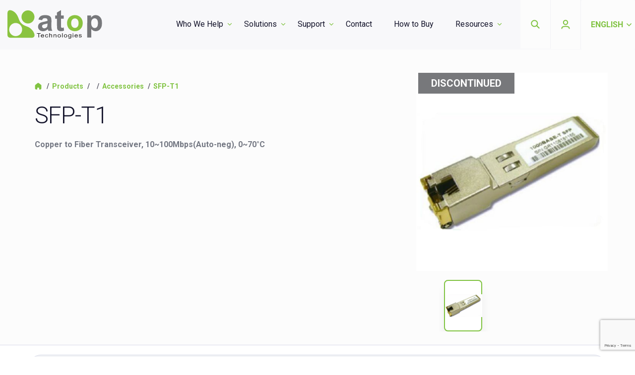

--- FILE ---
content_type: text/html; charset=UTF-8
request_url: https://www.atoponline.com/industrial-networking-computing/products/discontinued/accessories/sfp-transceivers/sfp-t1/
body_size: 229855
content:
<!DOCTYPE html>
<html dir="ltr" lang="en-US" prefix="og: https://ogp.me/ns#" class="no-js no-svg">

<head>
  <!-- Google Tag (gtag.js) -->
  <script async src="https://www.googletagmanager.com/gtag/js?id=GT-5NXK85VZ"></script>
  <script async src="https://www.googletagmanager.com/gtag/js?id=AW-16898313747"></script>
  <script>
    window.dataLayer = window.dataLayer || [];
    function gtag() {
      dataLayer.push(arguments);
    }
    gtag('js', new Date());

    // GA4 Tracking
    gtag('config', 'GT-5NXK85VZ');

    // Google Ads Conversion Tracking
    gtag('config', 'AW-16898313747');
    gtag('event', 'conversion', {
      'send_to': 'AW-403259907/HRlgCMrKqbIYEIOEpcAB'
    });
  </script>

  <!-- Google Tag (gtag.js) - Delayed Navigation Helper -->
  <script>
    function gtagSendEvent(url) {
      var callback = function () {
        if (typeof url === 'string') {
          window.location = url;
        }
      };
      gtag('event', 'conversion_event_default', {
        'event_callback': callback,
        'event_timeout': 2000
      });
      return false;
    }
  </script>

  <meta charset="UTF-8">
  <meta http-equiv="X-UA-Compatible" content="IE=edge">
  <meta name="viewport" content="width=device-width, initial-scale=1">
  <link rel="profile" href="https://gmpg.org/xfn/11">
  <link rel="apple-touch-icon" sizes="180x180" href="https://www.atoponline.com/wp-content/themes/atoponline/images/icons/apple-touch-icon.png">
  <link rel="icon" type="image/png" sizes="32x32" href="https://www.atoponline.com/wp-content/themes/atoponline/images/icons/favicon-32x32.png">
  <link rel="icon" type="image/png" sizes="16x16" href="https://www.atoponline.com/wp-content/themes/atoponline/images/icons/favicon-16x16.png">
  <link rel="manifest" href="https://www.atoponline.com/wp-content/themes/atoponline/images/icons/manifest.json">
  <link rel="mask-icon" href="https://www.atoponline.com/wp-content/themes/atoponline/images/icons/safari-pinned-tab.svg" color="#80c343">
  <meta name="theme-color" content="#ffffff">
  <link href="https://www.atoponline.com/wp-content/themes/atoponline/css/lib.css" rel="stylesheet">
  <link href="https://www.atoponline.com/wp-content/themes/atoponline/css/style.css?ver=1.1.30" rel="stylesheet">
  <link href="https://fonts.googleapis.com/css?family=Roboto:100,100i,300,300i,400,400i,500,500i,700,700i,900,900i" rel="stylesheet">

  <!-- HTML5 shim and Respond.js for IE8 support -->
  <!--[if lt IE 9]>
    <script src="https://oss.maxcdn.com/html5shiv/3.7.3/html5shiv.min.js"></script>
    <script src="https://oss.maxcdn.com/respond/1.4.2/respond.min.js"></script>
  <![endif]-->

  <script>
    var baseUrl = 'https://www.atoponline.com';
    var templateUrl = 'https://www.atoponline.com/wp-content/themes/atoponline';
  </script>
  <!--IUB-COOKIE-SKIP-START--><script type="text/javascript">
var _iub = _iub || [];
_iub.csConfiguration = {"askConsentAtCookiePolicyUpdate":true,"cookiePolicyInOtherWindow":true,"countryDetection":true,"enableLgpd":true,"enableRemoteConsent":true,"enableUspr":true,"gdprAppliesGlobally":false,"lang":"en","lgpdAppliesGlobally":false,"perPurposeConsent":true,"reloadOnConsent":true,"siteId":1251745,"showBannerForUS":true,"usprPurposes":"s,sh,adv","whitelabel":false,"cookiePolicyId":58726979,"cookiePolicyUrl":"https://www.atoponline.com/cookie-policy/","privacyPolicyUrl":"https://www.atoponline.com/privacy-policy/","privacyPolicyNoticeAtCollectionUrl":"https://www.atoponline.com/privacy-policy/", "banner":{ "acceptButtonDisplay":true,"closeButtonRejects":true,"customizeButtonDisplay":true,"explicitWithdrawal":true,"listPurposes":true,"position":"bottom","rejectButtonDisplay":true,"showPurposesToggles":true,"slideDown":false }};
</script>
<script type="text/javascript" src="//cdn.iubenda.com/cs/gpp/stub.js"></script>
<script type="text/javascript" src="//cdn.iubenda.com/cs/iubenda_cs.js" charset="UTF-8" async></script>

			<script>
				var iCallback = function() {};
				var _iub = _iub || {};

				if ( typeof _iub.csConfiguration != 'undefined' ) {
					if ( 'callback' in _iub.csConfiguration ) {
						if ( 'onConsentGiven' in _iub.csConfiguration.callback )
							iCallback = _iub.csConfiguration.callback.onConsentGiven;

						_iub.csConfiguration.callback.onConsentGiven = function() {
							iCallback();

							/* separator */
							jQuery('noscript._no_script_iub').each(function (a, b) { var el = jQuery(b); el.after(el.html()); });
						}
					}
				}
			</script><!--IUB-COOKIE-SKIP-END--><script>(function(html){html.className = html.className.replace(/\bno-js\b/,'js')})(document.documentElement);</script>
<link rel="canonical" href="https://www.atoponline.com/industrial-networking-computing/products/discontinued/accessories/sfp-transceivers/sfp-t1" />
<meta property="og:url" content="https://www.atoponline.com/industrial-networking-computing/products/discontinued/accessories/sfp-transceivers/sfp-t1" /><link rel="alternate" hreflang="english" href="https://www.atoponline.com/industrial-networking-computing/products/discontinued/accessories/sfp-transceivers/sfp-t1" />
<link rel="alternate" hreflang="zh tw" href="https://www.atoponline.com/industrial-networking-computing/products/discontinued/accessories-zh-hant/sfp-transceivers-zh-hant/sfp-t1" />
<link rel="alternate" hreflang="日本語" href="https://www.atoponline.com/industrial-networking-computing/products/discontinued/accessories-ja/sfp-transceivers-ja/sfp-t1" />
<link rel="alternate" hreflang="español" href="https://www.atoponline.com/industrial-networking-computing/products/discontinued/accesorios/transceivers-sfp/sfp-t1" />

		<!-- All in One SEO 4.6.8.1 - aioseo.com -->
		<meta name="description" content="Copper to Fiber Transceiver, 10~100Mbps(Auto-neg), 0~70°C" />
		<meta name="robots" content="max-image-preview:large" />
		<link rel="canonical" href="https://www.atoponline.com/industrial-networking-computing/products/discontinued/accessories/sfp-transceivers/sfp-t1" />
		<meta name="generator" content="All in One SEO (AIOSEO) 4.6.8.1" />
		<meta property="og:locale" content="en_US" />
		<meta property="og:site_name" content="ATOP - Shaping Industrial Connections" />
		<meta property="og:type" content="article" />
		<meta property="og:title" content="SFP-T1 - ATOP" />
		<meta property="og:description" content="Copper to Fiber Transceiver, 10~100Mbps(Auto-neg), 0~70°C" />
		<meta property="og:url" content="https://www.atoponline.com/industrial-networking-computing/products/discontinued/accessories/sfp-transceivers/sfp-t1" />
		<meta property="article:published_time" content="2018-07-19T02:23:00+00:00" />
		<meta property="article:modified_time" content="2023-02-13T04:29:31+00:00" />
		<meta name="twitter:card" content="summary_large_image" />
		<meta name="twitter:title" content="SFP-T1 - ATOP" />
		<meta name="twitter:description" content="Copper to Fiber Transceiver, 10~100Mbps(Auto-neg), 0~70°C" />
		<script type="application/ld+json" class="aioseo-schema">
			{"@context":"https:\/\/schema.org","@graph":[{"@type":"BreadcrumbList","@id":"https:\/\/www.atoponline.com\/industrial-networking-computing\/products\/discontinued\/accessories\/sfp-transceivers\/sfp-t1#breadcrumblist","itemListElement":[{"@type":"ListItem","@id":"https:\/\/www.atoponline.com\/#listItem","position":1,"name":"Home","item":"https:\/\/www.atoponline.com\/","nextItem":"https:\/\/www.atoponline.com\/industrial-networking-computing\/products\/discontinued\/accessories\/sfp-transceivers\/sfp-t1#listItem"},{"@type":"ListItem","@id":"https:\/\/www.atoponline.com\/industrial-networking-computing\/products\/discontinued\/accessories\/sfp-transceivers\/sfp-t1#listItem","position":2,"name":"SFP-T1","previousItem":"https:\/\/www.atoponline.com\/#listItem"}]},{"@type":"ItemPage","@id":"https:\/\/www.atoponline.com\/industrial-networking-computing\/products\/discontinued\/accessories\/sfp-transceivers\/sfp-t1#itempage","url":"https:\/\/www.atoponline.com\/industrial-networking-computing\/products\/discontinued\/accessories\/sfp-transceivers\/sfp-t1","name":"SFP-T1 - ATOP","description":"Copper to Fiber Transceiver, 10~100Mbps(Auto-neg), 0~70\u00b0C","inLanguage":"en-US","isPartOf":{"@id":"https:\/\/www.atoponline.com\/#website"},"breadcrumb":{"@id":"https:\/\/www.atoponline.com\/industrial-networking-computing\/products\/discontinued\/accessories\/sfp-transceivers\/sfp-t1#breadcrumblist"},"image":{"@type":"ImageObject","url":"https:\/\/www.atoponline.com\/wp-content\/uploads\/2018\/01\/Copper.jpg","@id":"https:\/\/www.atoponline.com\/industrial-networking-computing\/products\/discontinued\/accessories\/sfp-transceivers\/sfp-t1\/#mainImage","width":500,"height":309},"primaryImageOfPage":{"@id":"https:\/\/www.atoponline.com\/industrial-networking-computing\/products\/discontinued\/accessories\/sfp-transceivers\/sfp-t1#mainImage"},"datePublished":"2018-07-19T10:23:00+08:00","dateModified":"2023-02-13T12:29:31+08:00"},{"@type":"Organization","@id":"https:\/\/www.atoponline.com\/#organization","name":"ATOP","description":"Shaping Industrial Connections","url":"https:\/\/www.atoponline.com\/"},{"@type":"WebSite","@id":"https:\/\/www.atoponline.com\/#website","url":"https:\/\/www.atoponline.com\/","name":"ATOP","description":"Shaping Industrial Connections","inLanguage":"en-US","publisher":{"@id":"https:\/\/www.atoponline.com\/#organization"}}]}
		</script>
		<!-- All in One SEO -->


	<!-- This site is optimized with the Yoast SEO plugin v15.9.2 - https://yoast.com/wordpress/plugins/seo/ -->
	<title>SFP-T1 - ATOP</title>
	<meta name="robots" content="index, follow, max-snippet:-1, max-image-preview:large, max-video-preview:-1" />
	<link rel="canonical" href="https://www.atoponline.com/industrial-networking-computing/products/discontinued/accessories/sfp-transceivers/sfp-t1/" />
	<meta property="og:locale" content="en_US" />
	<meta property="og:type" content="article" />
	<meta property="og:title" content="SFP-T1 - ATOP" />
	<meta property="og:description" content="Copper to Fiber Transceiver, 10~100Mbps(Auto-neg), 0~70°C" />
	<meta property="og:url" content="https://www.atoponline.com/industrial-networking-computing/products/discontinued/accessories/sfp-transceivers/sfp-t1/" />
	<meta property="og:site_name" content="ATOP" />
	<meta property="article:modified_time" content="2023-02-13T04:29:31+00:00" />
	<meta property="og:image" content="https://www.atoponline.com/wp-content/uploads/2018/01/Copper.jpg" />
	<meta property="og:image:width" content="500" />
	<meta property="og:image:height" content="309" />
	<meta name="twitter:card" content="summary_large_image" />
	<meta name="twitter:site" content="@AtopComms" />
	<script type="application/ld+json" class="yoast-schema-graph">{"@context":"https://schema.org","@graph":[{"@type":"Organization","@id":"https://www.atoponline.com/#organization","name":"Atop Technologies Inc.","url":"https://www.atoponline.com/","sameAs":["https://www.linkedin.com/company/1109470/","https://twitter.com/AtopComms"],"logo":{"@type":"ImageObject","@id":"https://www.atoponline.com/#logo","inLanguage":"en-US","url":"https://www.atoponline.com/wp-content/uploads/2017/12/logo.png","width":990,"height":298,"caption":"Atop Technologies Inc."},"image":{"@id":"https://www.atoponline.com/#logo"}},{"@type":"WebSite","@id":"https://www.atoponline.com/#website","url":"https://www.atoponline.com/","name":"ATOP","description":"Shaping Industrial Connections","publisher":{"@id":"https://www.atoponline.com/#organization"},"potentialAction":[{"@type":"SearchAction","target":"https://www.atoponline.com/?s={search_term_string}","query-input":"required name=search_term_string"}],"inLanguage":"en-US"},{"@type":"ImageObject","@id":"https://www.atoponline.com/industrial-networking-computing/products/discontinued/accessories/sfp-transceivers/sfp-t1/#primaryimage","inLanguage":"en-US","url":"https://www.atoponline.com/wp-content/uploads/2018/01/Copper.jpg","width":500,"height":309},{"@type":"WebPage","@id":"https://www.atoponline.com/industrial-networking-computing/products/discontinued/accessories/sfp-transceivers/sfp-t1/#webpage","url":"https://www.atoponline.com/industrial-networking-computing/products/discontinued/accessories/sfp-transceivers/sfp-t1/","name":"SFP-T1 - ATOP","isPartOf":{"@id":"https://www.atoponline.com/#website"},"primaryImageOfPage":{"@id":"https://www.atoponline.com/industrial-networking-computing/products/discontinued/accessories/sfp-transceivers/sfp-t1/#primaryimage"},"datePublished":"2018-07-19T02:23:00+00:00","dateModified":"2023-02-13T04:29:31+00:00","breadcrumb":{"@id":"https://www.atoponline.com/industrial-networking-computing/products/discontinued/accessories/sfp-transceivers/sfp-t1/#breadcrumb"},"inLanguage":"en-US","potentialAction":[{"@type":"ReadAction","target":["https://www.atoponline.com/industrial-networking-computing/products/discontinued/accessories/sfp-transceivers/sfp-t1/"]}]},{"@type":"BreadcrumbList","@id":"https://www.atoponline.com/industrial-networking-computing/products/discontinued/accessories/sfp-transceivers/sfp-t1/#breadcrumb","itemListElement":[{"@type":"ListItem","position":1,"item":{"@type":"WebPage","@id":"https://www.atoponline.com/","url":"https://www.atoponline.com/","name":"Atop"}},{"@type":"ListItem","position":2,"item":{"@type":"WebPage","@id":"https://www.atoponline.com/product/%product-category%/","url":"https://www.atoponline.com/product/%product-category%/","name":"Products"}},{"@type":"ListItem","position":3,"item":{"@type":"WebPage","@id":"https://www.atoponline.com/industrial-networking-computing/products/discontinued/accessories/sfp-transceivers/sfp-t1/","url":"https://www.atoponline.com/industrial-networking-computing/products/discontinued/accessories/sfp-transceivers/sfp-t1/","name":"SFP-T1"}}]}]}</script>
	<!-- / Yoast SEO plugin. -->


<link rel='dns-prefetch' href='//crm.zoho.com' />
<link rel='dns-prefetch' href='//code.jquery.com' />
<link rel='dns-prefetch' href='//www.googletagmanager.com' />
<link rel='dns-prefetch' href='//www.google.com' />
<link rel='dns-prefetch' href='//fonts.googleapis.com' />
<link rel='dns-prefetch' href='//s.w.org' />
<link href='https://fonts.gstatic.com' crossorigin rel='preconnect' />
<link rel="alternate" type="application/rss+xml" title="ATOP &raquo; Feed" href="https://www.atoponline.com/feed/" />
<link rel="alternate" type="application/rss+xml" title="ATOP &raquo; Comments Feed" href="https://www.atoponline.com/comments/feed/" />
		<script type="text/javascript">
			window._wpemojiSettings = {"baseUrl":"https:\/\/s.w.org\/images\/core\/emoji\/13.0.0\/72x72\/","ext":".png","svgUrl":"https:\/\/s.w.org\/images\/core\/emoji\/13.0.0\/svg\/","svgExt":".svg","source":{"concatemoji":"https:\/\/www.atoponline.com\/wp-includes\/js\/wp-emoji-release.min.js?ver=5.5.12"}};
			!function(e,a,t){var n,r,o,i=a.createElement("canvas"),p=i.getContext&&i.getContext("2d");function s(e,t){var a=String.fromCharCode;p.clearRect(0,0,i.width,i.height),p.fillText(a.apply(this,e),0,0);e=i.toDataURL();return p.clearRect(0,0,i.width,i.height),p.fillText(a.apply(this,t),0,0),e===i.toDataURL()}function c(e){var t=a.createElement("script");t.src=e,t.defer=t.type="text/javascript",a.getElementsByTagName("head")[0].appendChild(t)}for(o=Array("flag","emoji"),t.supports={everything:!0,everythingExceptFlag:!0},r=0;r<o.length;r++)t.supports[o[r]]=function(e){if(!p||!p.fillText)return!1;switch(p.textBaseline="top",p.font="600 32px Arial",e){case"flag":return s([127987,65039,8205,9895,65039],[127987,65039,8203,9895,65039])?!1:!s([55356,56826,55356,56819],[55356,56826,8203,55356,56819])&&!s([55356,57332,56128,56423,56128,56418,56128,56421,56128,56430,56128,56423,56128,56447],[55356,57332,8203,56128,56423,8203,56128,56418,8203,56128,56421,8203,56128,56430,8203,56128,56423,8203,56128,56447]);case"emoji":return!s([55357,56424,8205,55356,57212],[55357,56424,8203,55356,57212])}return!1}(o[r]),t.supports.everything=t.supports.everything&&t.supports[o[r]],"flag"!==o[r]&&(t.supports.everythingExceptFlag=t.supports.everythingExceptFlag&&t.supports[o[r]]);t.supports.everythingExceptFlag=t.supports.everythingExceptFlag&&!t.supports.flag,t.DOMReady=!1,t.readyCallback=function(){t.DOMReady=!0},t.supports.everything||(n=function(){t.readyCallback()},a.addEventListener?(a.addEventListener("DOMContentLoaded",n,!1),e.addEventListener("load",n,!1)):(e.attachEvent("onload",n),a.attachEvent("onreadystatechange",function(){"complete"===a.readyState&&t.readyCallback()})),(n=t.source||{}).concatemoji?c(n.concatemoji):n.wpemoji&&n.twemoji&&(c(n.twemoji),c(n.wpemoji)))}(window,document,window._wpemojiSettings);
		</script>
		<style type="text/css">
img.wp-smiley,
img.emoji {
	display: inline !important;
	border: none !important;
	box-shadow: none !important;
	height: 1em !important;
	width: 1em !important;
	margin: 0 .07em !important;
	vertical-align: -0.1em !important;
	background: none !important;
	padding: 0 !important;
}
</style>
	<link rel='stylesheet' id='contact-form-7-css'  href='https://www.atoponline.com/wp-content/plugins/contact-form-7/includes/css/styles.css?ver=5.4' type='text/css' media='all' />
<link rel='stylesheet' id='wpml-legacy-horizontal-list-0-css'  href='//www.atoponline.com/wp-content/plugins/sitepress-multilingual-cms/templates/language-switchers/legacy-list-horizontal/style.min.css?ver=1' type='text/css' media='all' />
<link rel='stylesheet' id='twentyseventeen-fonts-css'  href='https://fonts.googleapis.com/css?family=Libre+Franklin%3A300%2C300i%2C400%2C400i%2C600%2C600i%2C800%2C800i&#038;subset=latin%2Clatin-ext' type='text/css' media='all' />
<link rel='stylesheet' id='twentyseventeen-style-css'  href='https://www.atoponline.com/wp-content/themes/atoponline/style.css?ver=5.5.12' type='text/css' media='all' />
<!--[if lt IE 9]>
<link rel='stylesheet' id='twentyseventeen-ie8-css'  href='https://www.atoponline.com/wp-content/themes/atoponline/assets/css/ie8.css?ver=1.0' type='text/css' media='all' />
<![endif]-->
<link rel='stylesheet' id='jquery-auto-complete-css'  href='https://www.atoponline.com/wp-content/themes/atoponline/css/jquery-ui-1.12.1.custom/jquery-ui.css?ver=1.0.7' type='text/css' media='all' />
<!--[if lt IE 9]>
<link rel='stylesheet' id='vc_lte_ie9-css'  href='https://www.atoponline.com/wp-content/plugins/js_composer/assets/css/vc_lte_ie9.min.css?ver=6.0.2' type='text/css' media='screen' />
<![endif]-->
<link rel='stylesheet' id='tablepress-default-css'  href='https://www.atoponline.com/wp-content/tablepress-combined.min.css?ver=1' type='text/css' media='all' />
<link rel='stylesheet' id='partner-portal-style-css'  href='https://www.atoponline.com/wp-content/plugins/partner-portal/typerocket/resources/assets/css/style.css?ver=1.2' type='text/css' media='all' />
<!--[if lt IE 9]>
<script type='text/javascript' src='https://www.atoponline.com/wp-content/themes/atoponline/assets/js/html5.js?ver=3.7.3' id='html5-js'></script>
<![endif]-->
<script type='text/javascript' src='https://www.atoponline.com/wp-includes/js/jquery/jquery.js?ver=1.12.4-wp' id='jquery-core-js'></script>

<!-- Google Analytics snippet added by Site Kit -->
<script type='text/javascript' src='https://www.googletagmanager.com/gtag/js?id=UA-110400275-1' id='google_gtagjs-js' async></script>
<script type='text/javascript' id='google_gtagjs-js-after'>
window.dataLayer = window.dataLayer || [];function gtag(){dataLayer.push(arguments);}
gtag('set', 'linker', {"domains":["www.atoponline.com"]} );
gtag("js", new Date());
gtag("set", "developer_id.dZTNiMT", true);
gtag("config", "UA-110400275-1", {"anonymize_ip":true});
gtag("config", "G-M5EY71VQHQ");
</script>

<!-- End Google Analytics snippet added by Site Kit -->
<link rel="https://api.w.org/" href="https://www.atoponline.com/wp-json/" /><link rel="EditURI" type="application/rsd+xml" title="RSD" href="https://www.atoponline.com/xmlrpc.php?rsd" />
<link rel="wlwmanifest" type="application/wlwmanifest+xml" href="https://www.atoponline.com/wp-includes/wlwmanifest.xml" /> 
<meta name="generator" content="WordPress 5.5.12" />
<link rel='shortlink' href='https://www.atoponline.com/?p=3567' />
<link rel="alternate" type="application/json+oembed" href="https://www.atoponline.com/wp-json/oembed/1.0/embed?url=https%3A%2F%2Fwww.atoponline.com%2Findustrial-networking-computing%2Fproducts%2Fdiscontinued%2Faccessories%2Fsfp-transceivers%2Fsfp-t1" />
<link rel="alternate" type="text/xml+oembed" href="https://www.atoponline.com/wp-json/oembed/1.0/embed?url=https%3A%2F%2Fwww.atoponline.com%2Findustrial-networking-computing%2Fproducts%2Fdiscontinued%2Faccessories%2Fsfp-transceivers%2Fsfp-t1&#038;format=xml" />
<meta name="generator" content="WPML ver:4.4.12 stt:62,1,28,2;" />
<meta name="generator" content="Site Kit by Google 1.109.0" /><!-- HFCM by 99 Robots - Snippet # 2: Google Tag Manager -->
<!-- Google Tag Manager -->
<script>(function(w,d,s,l,i){w[l]=w[l]||[];w[l].push({'gtm.start':
new Date().getTime(),event:'gtm.js'});var f=d.getElementsByTagName(s)[0],
j=d.createElement(s),dl=l!='dataLayer'?'&l='+l:'';j.async=true;j.src=
'https://www.googletagmanager.com/gtm.js?id='+i+dl;f.parentNode.insertBefore(j,f);
})(window,document,'script','dataLayer','GTM-MS7JTVS');</script>
<!-- End Google Tag Manager -->
<!-- /end HFCM by 99 Robots -->
<style type="text/css">.recentcomments a{display:inline !important;padding:0 !important;margin:0 !important;}</style><meta name="generator" content="Powered by WPBakery Page Builder - drag and drop page builder for WordPress."/>
<meta name="redi-version" content="1.1.3" /><style type="text/css">.broken_link, a.broken_link {
	text-decoration: line-through;
}</style><link rel="icon" href="https://www.atoponline.com/wp-content/uploads/2021/08/cropped-Atop-logo-1-32x32.png" sizes="32x32" />
<link rel="icon" href="https://www.atoponline.com/wp-content/uploads/2021/08/cropped-Atop-logo-1-192x192.png" sizes="192x192" />
<link rel="apple-touch-icon" href="https://www.atoponline.com/wp-content/uploads/2021/08/cropped-Atop-logo-1-180x180.png" />
<meta name="msapplication-TileImage" content="https://www.atoponline.com/wp-content/uploads/2021/08/cropped-Atop-logo-1-270x270.png" />
		<style type="text/css" id="wp-custom-css">
			.hero .hero-bg__underlay {
    /*background: none !important;*/
}

html,
body {
    margin: 0px;
}

@media screen and (min-width: 400px) {
    .align_right {
        text-align: right;
    }
}

.clear + * {
    clear: both !important;
}


.zcwf_col_lab {
    color: #5e5d6a !important;
    padding: 10px 0 10px 10px !important;
    font-weight: normal !important;
}

.zcwf_col_lab label {
    font-weight: normal !important;
}

#crmWebToEntityForm.zcwf_lblLeft {
    width: 100%;
    padding: 0;
    margin: 50px auto 10px;
    box-sizing: border-box;
}

#crmWebToEntityForm.zcwf_lblLeft * {
    box-sizing: border-box;
}

#crmWebToEntityForm {
    text-align: left;
}

#crmWebToEntityForm * {
    direction: ltr;
}

.zcwf_lblLeft .zcwf_title {
    word-wrap: break-word;
    padding: 0px 6px 10px;
    font-weight: bold;
}

.zcwf_lblLeft.cpT_primaryBtn:hover {
    background: linear-gradient(#02acff 0, #006be4 100%) no-repeat padding-box !important;
    box-shadow: 0 -2px 0 0 #0159b9 inset !important;
    border: 0 !important;
    color: #fff !important;
    outline: 0 !important;
}

.zcwf_lblLeft .zcwf_col_fld input[type="text"],
input[type="password"],
.zcwf_lblLeft .zcwf_col_fld textarea {
    width: 100%;
    border: 1px solid #c0c6cc !important;
    resize: vertical;
    border-radius: 4px;
    float: left;
    padding: 10px;
    background-color: #f5f8fa;
    color: #5e5d6a;
    outline: none;
}

.zcwf_lblLeft .zcwf_col_lab {
    word-break: break-word;
    padding: 0px 6px 0px;
    margin-right: 10px;
    margin-top: 5px;
    float: left;
    min-height: 1px;
}

.zcwf_lblLeft .zcwf_col_fld {
    float: left;
    width: 100%;
    padding: 0px 6px 0px;
    position: relative;
    margin-top: 5px;
}

.zcwf_lblLeft .zcwf_privacy {
    padding: 6px;
}

.zcwf_lblLeft .wfrm_fld_dpNn {
    display: none;
}

.dIB {
    display: inline-block;
}

.zcwf_lblLeft .zcwf_col_fld_slt {
    width: 100%;
    border: 1px solid #ccc;
    background: #fff;
    border-radius: 4px;
    font-size: inherit;
    float: left;
    resize: vertical;
    -webkit-appearance: none;
    -moz-appearance: none;
    appearance: none;
    padding: 10px;
    background-color: #f5f8fa;
    color: #5e5d6a;
    outline: none;
}

.zcwf_lblLeft .zcwf_col_fld.select-container::after {
    content: ">";
    display: block;
    position: absolute;
    font-family: "Consolas",monospace;
    -webkit-transform: rotate(90deg);
    transform: translateY(-50%) rotate(90deg);
    pointer-events: none;
    top: 50%;
    right: 0;
    font-size: 18px;
    color: #5e5d6a;
    padding-top: 35px;
}



.zcwf_lblLeft .zcwf_row:after,
.zcwf_lblLeft .zcwf_col_fld:after {
    content: "";
    display: table;
    clear: both;
}

.zcwf_lblLeft .zcwf_col_help {
    position: absolute;
    right: 20px;
    float: left;
    margin-left: 7px;
    font-size: 12px;
    max-width: 35%;
    word-break: break-word;
}

.zcwf_lblLeft .zcwf_help_icon {
    cursor: pointer;
    width: 16px;
    height: 16px;
    display: inline-block;
    background: #fff;
    border: 1px solid #c0c6cc;
    color: #c1c1c1;
    text-align: center;
    font-size: 11px;
    line-height: 16px;
    font-weight: bold;
    border-radius: 50%;
}

.zcwf_lblLeft .zcwf_row {
    margin: 15px 0px 0;
    width: 100%;
    float: left;
}

@media all and (min-width: 768px) {
    .zcwf_lblLeft .zcwf_row.half_row {
        width: 50%;
    }

    .right-padding {
        padding-right: 30px;
    }

    .left-padding {
        padding-left: 30px;
    }
}

.zcwf_lblLeft .formsubmit {
    margin-right: 5px;
    cursor: pointer;
    color: var(--baseColor);
    font-size: 12px;
}

.zcwf_lblLeft .zcwf_privacy_txt {
    width: 90%;
    color: rgb(0, 0, 0);
    font-size: 12px;
    font-family: inherit;
    display: inline-block;
    vertical-align: top;
    color: var(--baseColor);
    padding-top: 2px;
    margin-left: 6px;
}

.zcwf_lblLeft .zcwf_button {
    position: relative;
    color: #4a4a4a;
    font-size: 14px !important;
    font-weight: bold;
    letter-spacing: 2px;
    min-height: 68px;
    line-height: 24px;
    text-align: left;
    background: url(/wp-content/themes/atoponline/images/icons/btn-ellipse.png)
        no-repeat 0 0 !important;
    text-transform: uppercase;
    padding: 20px 25px 20px 25px;
    color: #000000 !important;
    display: inline-block;
    border: 0 !important;
}

.btn-container {
    position: relative;
    display: inline-block;
    margin-right: 10px;
}

.btn-container:after {
    content: "";
    position: absolute;
    right: 15px;
    height: 10px;
    width: 6px;
    background-repeat: no-repeat;
    background-position: center;
    background-size: contain;
    background-image: url(/wp-content/themes/atoponline/images/icons/btn-arrow.png);
    transition: 0.5s;
    top: 50%;
    margin-top: -4px;
}

.zcwf_lblLeft .zcwf_tooltip_over {
    position: relative;
}

.zcwf_lblLeft .zcwf_tooltip_ctn {
    position: absolute;
    background: #dedede;
    padding: 3px 6px;
    top: 3px;
    border-radius: 4px;
    word-break: break-word;
    min-width: 100px;
    max-width: 150px;
    color: var(--baseColor);
    z-index: 100;
}

.zcwf_lblLeft .zcwf_ckbox {
    float: left;
}

.zcwf_lblLeft .zcwf_file {
    width: 55%;
    box-sizing: border-box;
    float: left;
}

.clearB:after {
    content: "";
    display: block;
    clear: both;
}

@media all and (max-width: 600px) {
    .zcwf_lblLeft .zcwf_col_fld {
        width: auto;
        float: none !important;
    }

}

.footer-form > .container > .row {
    padding: 45px 35px;
}

.footer-form .zcwf_lblLeft .zcwf_button {
    color: #fff !important;
}

.footer-form .zcwf_lblLeft .zcwf_col_fld input[type="text"],
.footer-form input[type="password"],
.footer-form .zcwf_lblLeft .zcwf_col_fld textarea,
.footer-form .zcwf_lblLeft .zcwf_col_fld_slt {
    background-color: #5e5d6a;
    color: #ddd;
    border-color: #5e5d6a !important;
}

.footer-form ::placeholder {
    color: #ddd;
    opacity: 1; /* Firefox */
}

.footer-form ::-ms-input-placeholder {
    /* Edge 12 -18 */
    color: #ddd;
}

.footer-form .zcwf_lblLeft .zcwf_col_fld_slt option[value="-None-"] {
    color: #ddd;
}


.footer-form .zcwf_lblLeft .zcwf_col_fld.select-container::after {
    content: ">";
    display: block;
    position: absolute;
    font-family: "Consolas",monospace;
    -webkit-transform: rotate(90deg);
    transform: translateY(-50%) rotate(90deg);
    pointer-events: none;
    top: 50%;
    right: 0;
    font-size: 18px;
    color: #ddd;
    padding-top: 35px;
}

.footer-form #crmWebToEntityForm.zcwf_lblLeft {
    margin: 0 auto 10px;
}
.popNewsletterFormStyleContainer {
	width: 100%;
    position: fixed;
    height: 100%;
	    z-index: 99999;
    background: rgba(100, 100, 100, 0.75);
    top: 0;
    left: 0;
	    display: none;
}

.popNewsletterFormStyle {
    position: absolute;
    width: 80%;
    border-radius: 25px;
    background: rgba(27, 45, 11, 0.85);
    transform: translate(-50%, -50%);
    top: 50%;
    padding: 40px 40px 20px;
    left: 50%;
    box-shadow: 0px 0px 14px -1px rgba(0, 0, 0, 0.52);
    -webkit-box-shadow: 0px 0px 14px -1px rgba(0, 0, 0, 0.52);
    -moz-box-shadow: 0px 0px 14px -1px rgba(0, 0, 0, 0.52);
}

@media (min-width: 992px) {
.popNewsletterFormStyle {
    width: 800px;
}
}
.popNewsletterFormStyle .closePop {
position: absolute;
    right: 12px;
    top: -41px;
    width: 32px;
    height: 32px;
    opacity: 1;
}

.popNewsletterFormStyle .closePop:before, .popNewsletterFormStyle .closePop:after {
    position: absolute;
    left: 15px;
    content: ' ';
    height: 33px;
    width: 2px;
    background-color: #fff;
}

.popNewsletterFormStyle .closePop:before {
    transform: rotate(45deg);
}

.popNewsletterFormStyle .closePop:after {
    transform: rotate(-45deg);
}

.footer-newsletter-container {
	display: flex;
	    align-items: flex-start;
    flex-direction: column;
	    margin-top: 30px;
    margin-bottom: 30px;
}

@media (min-width: 520px) {
.footer-newsletter-container {
    flex-direction: row;
	align-items: center;
}
}

@media (min-width: 992px) {
.footer-newsletter-container {
	align-items: center;
	justify-content: flex-end;
	margin-top: 0;
    margin-bottom: 0;
}
}

.zcwf_lblLeft .zcwf_col_fld {
    padding: 0 !important;
}

.captcha-container {
	padding:0 6px;
}

.captcha-container img {
	border:1px solid #c0c6cc;
	margin-right:20px;
}

.popFormStyle legend {
    color: #80c341;
    width: 100%;
    float: left;
    font-family: "Roboto",Arial,Helvetica,sans serif;
    font-weight: bold;
	text-align: center;
	    text-align: center;
    margin-bottom: 0;
}

.popFormStyle .legend-subtitle {
    font-weight: 300;
    font-size: 14px;
    display: block;
    color: #80c341;
    text-align: center;
    margin-bottom: 1em;
}

.zf-tempContDiv.zcwf_col_fld {
	position: relative;
    padding-bottom: 30px !important;
}

.zf-tempContDiv.zcwf_col_fld .zf-errorMessage {
	    position: absolute;
    bottom: 0;
    margin: 0;
}

.zf-tempContDiv.zcwf_col_fld .zf-errorMessage, .zf-decesion .zf-errorMessage {
	color:yellow;
}

.zcwf_lblLeft .zcwf_button.white {
    color: #fff!important;
}

@media (max-width:600px) {
.hero .hero-bg[style*="background-image: url("][style*="0122_ATOP_1920x880-pixel"] {
	background-image: url("https://www.atoponline.com/wp-content/uploads/2024/01/0130_ATOP_375x667@2x.png") !important;
  background-size: auto 700px;
	background-repeat:no-repeat;
	background-color: #fac700;
	background-position: center center;
}
}


@media (min-width:601px) and (max-width:1000px) {
.hero .hero-bg[style*="background-image: url("][style*="0122_ATOP_1920x880-pixel"] {
  background-size: auto 80vw;
	background-repeat:no-repeat;
	background-color: #fac700;
	background-position: center center;
}
}

.video-container {
  position: relative;
  overflow: hidden;
  width: 100%;
  padding-top: 56.25%; 
	margin-bottom:50px;
}


.video-iframe {
  position: absolute;
  top: 0;
  left: 0;
  bottom: 0;
  right: 0;
  width: 100%;
  height: 100%;
}

#at-product-drawing .at-popup-img-box {
	display: flex;
    flex-direction: column;
    align-items: center;
}

#at-product-drawing .at-popup-img-box a {
	padding-right: 0 !important;
}

.at-product-slider-thumb .at-product-thumb-img {
	width:77px !important;
}


@media (min-width: 768px) {
    .at-product-green-tab-content .tab-pane table.tablepress {
        table-layout: fixed !important;
        width: 100% !important;
    }

    .tablepress td, .tablepress th {
        padding: 8px 10px !important;
        word-break: break-word;
        white-space: normal;
    }

    .tablepress th:first-child, .tablepress tbody td:first-child {
        width: auto !important;
    }

    .tablepress th:nth-child(2):last-child, .tablepress tbody td:nth-child(2):last-child {
        width: 70% !important;
    }

    .tablepress th:nth-child(2):not(:last-child), .tablepress tbody td:nth-child(2):not(:last-child) {
        width: 18% !important;
    }

    .tablepress th:nth-child(3), .tablepress tbody td:nth-child(3) {
        width: 15% !important;
    }

    .tablepress th:nth-child(4), .tablepress tbody td:nth-child(4) {
        width: 18% !important;
    }

    .tablepress th:nth-child(5), .tablepress tbody td:nth-child(5) {
        width: 8% !important;
    }

    .tablepress td[colspan], .tablepress th[colspan] {
        width: auto !important;
    }
}

.navbar-default .navbar-nav > li.at-menu-lng .filter-option {
    display: inline-block !important;
}

@media (max-width: 991px) {
	.at-menu-lng {
		height:0 !important;
	}
.at-lng-select .dropdown-menu.open, .navbar-default .navbar-nav > li.at-menu-lng:hover .dropdown-menu, .navbar-default .navbar-nav > li.at-advance-search-link-wrapper:hover .dropdown-menu {
	   overflow: hidden;
    min-height: 104px;
    display: block !important;
}
	.at-lng-select
	.btn.dropdown-toggle.btn-default {
		display:none !important;
	}
	
	.navbar-default.navbar-dropdown-1 .navbar-nav > li.at-menu-lng .dropdown-menu > .dropdown-menu {
    padding-bottom: 30px !important;
    padding-top: 20px !important;
}
}

@media (max-width: 1199px) and (min-width: 992px) {
   html[lang="ja"] .navbar-default .navbar-nav > li > a {
        font-size: 1vw;
    }
	  html[lang="es-ES"] .navbar-default .navbar-nav > li > a {
        font-size: 1.15vw;
    }
	.navbar-default .navbar-brand img {
    width: auto;
    height: 45px;
}
}

@media (min-width: 1200px) {
   html[lang="ja"] .navbar-default .navbar-nav > li > a {
        font-size: 0.95vw;
    }
	  html[lang="es-ES"] .navbar-default .navbar-nav > li > a {
        font-size: 1.1vw;
    }
}

.navbar-default.navbar-fixed-top {
	position:fixed;
}

@media (min-width: 768px) {
    .at-product-green-tab-content .tab-pane table.tablepress {
        table-layout: auto !important;
    }
	
.at-product-green-tab-content .tab-pane table th {
		    padding: 15px 10px !important;
	}
	
	@media (min-width: 768px) {
    .tablepress th:first-child, .tablepress tbody td:first-child {
        min-width: 100px !important;
			width: 18% !important;
    }
}
	/* 自訂 Submit 按鈕顏色 */
.custom-submit-btn {
    background-color: #8fc31f !important; /* 按鈕背景色 */
    color: #ffffff !important;           /* 按鈕文字顏色 */
    border: none !important;             /* 移除邊框 */
    padding: 12px 20px !important;       /* 調整內距 */
    font-size: 16px !important;          /* 調整字體大小 */
    border-radius: 8px !important;       /* 使按鈕有圓角 */
    cursor: pointer !important;          /* 滑鼠指標樣式 */
    transition: background-color 0.3s ease; /* 漸變效果 */
}

/* 滑鼠懸停效果 */
.custom-submit-btn:hover {
    background-color: #7d7d7d !important; /* 懸停顏色 */
}



		</style>
			<!-- Fonts Plugin CSS - https://fontsplugin.com/ -->
	<style>
			</style>
	<!-- Fonts Plugin CSS -->
	<noscript><style type="text/css"> .wpb_animate_when_almost_visible { opacity: 1; }</style></noscript><style id="wpforms-css-vars-root">
				:root {
					--wpforms-field-border-radius: 3px;
--wpforms-field-background-color: #ffffff;
--wpforms-field-border-color: rgba( 0, 0, 0, 0.25 );
--wpforms-field-text-color: rgba( 0, 0, 0, 0.7 );
--wpforms-label-color: rgba( 0, 0, 0, 0.85 );
--wpforms-label-sublabel-color: rgba( 0, 0, 0, 0.55 );
--wpforms-label-error-color: #d63637;
--wpforms-button-border-radius: 3px;
--wpforms-button-background-color: #066aab;
--wpforms-button-text-color: #ffffff;
--wpforms-field-size-input-height: 43px;
--wpforms-field-size-input-spacing: 15px;
--wpforms-field-size-font-size: 16px;
--wpforms-field-size-line-height: 19px;
--wpforms-field-size-padding-h: 14px;
--wpforms-field-size-checkbox-size: 16px;
--wpforms-field-size-sublabel-spacing: 5px;
--wpforms-field-size-icon-size: 1;
--wpforms-label-size-font-size: 16px;
--wpforms-label-size-line-height: 19px;
--wpforms-label-size-sublabel-font-size: 14px;
--wpforms-label-size-sublabel-line-height: 17px;
--wpforms-button-size-font-size: 17px;
--wpforms-button-size-height: 41px;
--wpforms-button-size-padding-h: 15px;
--wpforms-button-size-margin-top: 10px;

				}
			</style>
  <!-- Mailchimp -->
  <script id="mcjs">
    !function(c,h,i,m,p){m=c.createElement(h),p=c.getElementsByTagName(h)[0];
    m.async=1,m.src=i,p.parentNode.insertBefore(m,p)}
    (document,"script",
    "https://chimpstatic.com/mcjs-connected/js/users/b1b3f508d9c34678d3038b36d/f552175be6d9ee13ad91260c5.js");
  </script>
</head>



<body data-rsssl=1 class="product-template-default single single-product postid-3567 has-header-image has-sidebar colors-light wpb-js-composer js-comp-ver-6.0.2 vc_responsive">
<!-- Google Tag Manager (noscript) -->
<noscript><iframe src="https://www.googletagmanager.com/ns.html?id=GTM-MS7JTVS"
height="0" width="0" style="display:none;visibility:hidden"></iframe></noscript>
<!-- End Google Tag Manager (noscript) -->
    <!--=====================================
    =            Main Navigation            =
    ======================================-->
    <nav class="navbar navbar-default navbar-dropdown-1 navbar-fixed-top">
        <div class="container-fluid">
            <div class="navbar-header">
                <button type="button" class="navbar-toggle collapsed" data-toggle="collapse" data-target="#at-main-navigation" aria-expanded="false">
                    <span class="icon-bar"></span> <span class="icon-bar"></span> <span class="icon-bar"></span> <span class="sr-only">Toggle navigation</span>
                </button>
                <!-- Logo -->
                <a class="navbar-brand" href="https://www.atoponline.com/"><img src="https://www.atoponline.com/wp-content/themes/atoponline/images/logo-new-thinned.svg" alt="Atop Technologies - Industrial Automation"></a>
                <!-- Logo Ends -->
            </div>
                        <div class="collapse navbar-collapse at-mobile-menu-1" id="at-main-navigation">
                <div class="at-advance-search visible-xs visible-sm">
                    <form class="form-horizontal" action="https://www.atoponline.com">
                        <div class="form-group">
                            <label class="at-search-fields"> <input type="text" placeholder="Search the ATOP site" class="form-control" name="s"><input type="hidden" name="search_base" value="https://www.atoponline.com/industrial-networking-computing" /><input type="hidden" name="search_id" value="6943fca581269" /> <span class="input-group-btn"><button type="submit" class="search-submit"><i class="aticon-search"></i></button></span></label>
                        </div>
                    </form>
                </div>
                                    <ul class="nav navbar-nav navbar-right">
                                                        <li class=" dropdown dropdown-toggle"><a href="https://www.atoponline.com/who-we-help/"  class="dropdown-toggle">Who We Help</a><a href="#" data-toggle="dropdown" class="at-menu-dropdow-trigger"><i class="aticon-arrow-right"></i></a>
                                    <ul class="dropdown-menu">
                                                                                            <li class="dropdown "><a href="https://www.atoponline.com/industrial-networking-computing/industry/automation-iiot-industry4-0" >Automation - IIoT - Industry 4.0</a> <a href="#" data-toggle="dropdown" class="at-menu-dropdow-trigger"><i class="aticon-arrow-right"></i></a>

                                                    </li>
                                                                                                    <li class="dropdown "><a href="https://www.atoponline.com/industrial-networking-computing/industry/power-substation" >Power Substation</a> <a href="#" data-toggle="dropdown" class="at-menu-dropdow-trigger"><i class="aticon-arrow-right"></i></a>

                                                    </li>
                                                                                                    <li class="dropdown "><a href="https://www.atoponline.com/industrial-networking-computing/industry/railway-and-trackside" >Railway & Trackside</a> <a href="#" data-toggle="dropdown" class="at-menu-dropdow-trigger"><i class="aticon-arrow-right"></i></a>

                                                    </li>
                                                                                                    <li class="dropdown "><a href="https://www.atoponline.com/industrial-networking-computing/industry/smart-city" >Smart City</a> <a href="#" data-toggle="dropdown" class="at-menu-dropdow-trigger"><i class="aticon-arrow-right"></i></a>

                                                    </li>
                                                                                                    <li class="dropdown "><a href="https://www.atoponline.com/industrial-networking-computing/industry/oil-and-gas" >Oil &amp; Gas</a> <a href="#" data-toggle="dropdown" class="at-menu-dropdow-trigger"><i class="aticon-arrow-right"></i></a>

                                                    </li>
                                                                                                    <li class="dropdown "><a href="https://www.atoponline.com/industrial-networking-computing/industry/marine" >Marine</a> <a href="#" data-toggle="dropdown" class="at-menu-dropdow-trigger"><i class="aticon-arrow-right"></i></a>

                                                    </li>
                                                                                                    <li class=""><a href="https://blackbear-ics.com/"  target="_blank">Critical OT Cybersecurity (BlackBear Cyber Security)</a></li>
                                                                                    </ul>
                                </li>
                                                        <li class=" dropdown dropdown-toggle"><a href="#"  class="dropdown-toggle">Solutions</a><a href="#" data-toggle="dropdown" class="at-menu-dropdow-trigger"><i class="aticon-arrow-right"></i></a>
                                    <ul class="dropdown-menu">
                                                                                        <li><a href="https://www.atoponline.com/industrial-networking-computing/products/industrial-ethernet/" >Industrial Ethernet</a></li>

                                                                                        <li><a href="https://www.atoponline.com/industrial-networking-computing/products/precision-timing/" >Precision Timing</a></li>

                                                                                        <li><a href="https://www.atoponline.com/industrial-networking-computing/products/industrial-wireless-connectivity/" >Industrial Wireless Connectivity</a></li>

                                                                                        <li><a href="https://www.atoponline.com/industrial-networking-computing/products/serial-modbus-gateways/" >Serial &amp; Modbus Gateways</a></li>

                                                                                        <li><a href="https://www.atoponline.com/industrial-networking-computing/products/industrial-computing/" >Industrial Computing</a></li>

                                                                                        <li><a href="https://www.atoponline.com/industrial-networking-computing/products/protocol-gateways/" >Protocol Gateways</a></li>

                                                                                            <li class=""><a href="https://blackbear-ics.com/"  target="_blank">Critical OT Cybersecurity (BlackBear Cyber Security)</a></li>
                                                                                                <li><a href="https://www.atoponline.com/industrial-networking-computing/products/management-software/" >Management Software</a></li>

                                                                                        <li><a href="https://www.atoponline.com/industrial-networking-computing/products/interoperability/" >Interoperability</a></li>

                                                                                        <li><a href="https://www.atoponline.com/industrial-networking-computing/products/accessories/" >Accessories</a></li>

                                                                            </ul>
                                </li>
                                                        <li class=" dropdown dropdown-toggle"><a href="#"  class="dropdown-toggle">Support</a><a href="#" data-toggle="dropdown" class="at-menu-dropdow-trigger"><i class="aticon-arrow-right"></i></a>
                                    <ul class="dropdown-menu">
                                                                                            <li class=""><a href="https://www.atoponline.com/request-support/" >Request Support</a></li>
                                                                                                    <li class=""><a href="https://www.atoponline.com/erma-management/" >eRMA Management</a></li>
                                                                                                    <li class=""><a href="https://www.atoponline.com/end-of-life-notices/" >EOL Notices</a></li>
                                                                                                    <li class=""><a href="https://www.atoponline.com/cybersecurity-advisory/" >Product Cybersecurity Advisory</a></li>
                                                                                    </ul>
                                </li>
                                                        <li class=""><a href="/contact-us/" >Contact</a></li>
                                                            <li class=""><a href="https://www.atoponline.com/how-to-buy/" >How to Buy</a></li>
                                                            <li class=" dropdown dropdown-toggle"><a href="#"  class="dropdown-toggle">Resources</a><a href="#" data-toggle="dropdown" class="at-menu-dropdow-trigger"><i class="aticon-arrow-right"></i></a>
                                    <ul class="dropdown-menu">
                                                                                            <li class=""><a href="/news/" >News & Case Studies</a></li>
                                                                                                    <li class=""><a href="https://www.atoponline.com/literature-library/" >Literature Library</a></li>
                                                                                                    <li class=""><a href="/news/white-papers/" >Whitepapers</a></li>
                                                                                                    <li class=""><a href="/social-responsibility/" >Social Responsibility</a></li>
                                                                                                    <li class=""><a href="/warranty-policy/" >Warranty Policy</a></li>
                                                                                                    <li class=""><a href="/video/" >Video</a></li>
                                                                                    </ul>
                                </li>
                                                <li class="at-advance-search-link-wrapper at-search-dropdown text-right dropdown ">
                            <a href="#" class="at-advance-search-link" data-toggle="at-search-dropdown"></a>
                            <ul class="dropdown-menu dropdown-menu--search">
                                <span href="#" class="at-advance-search-link close-icon" data-toggle="at-search-dropdown"></span>
                                <li>

                                    <form class="form-horizontal" action="https://www.atoponline.com">
                                        <div class="form-group-">
                                            <label class="at-search-fields"> <input type="text" class="form-control" name="s" placeholder="Search the ATOP site"><input type="hidden" name="search_base" value="https://www.atoponline.com/industrial-networking-computing" /><input type="hidden" name="search_id" value="6943fca7025ae" /> <span class="input-group-btn"><button type="submit" class="search-submit"><span href="#" class="at-advance-search-link" data-toggle="at-search-dropdown" style=""></span></button></span></label>
                                        </div>
                                    </form>
                                </li>
                            </ul>
                        </li>

                        <li class="at-menu-myaccount dropdown at-custom-dropdown"><a href="#" data-toggle="at-custom-dropdown"><span>Partner portal</span></a>
                            <ul class="dropdown-menu">
                                <li>
                                        <form class="form-horizontal at-custom-form at-custom-form-vspace loginForm formLoginWidget" action="https://www.atoponline.com/login-ajax" id="formAccountWidget">
        <input type="hidden" name="url" value="https://www.atoponline.com/industrial-networking-computing/products/discontinued/accessories/sfp-transceivers/sfp-t1/"/>
        <h4>Partner Portal</h4>
        <div class="message"></div>
        <div class="loginInput">
            <div class="login_input_container">
                <input type="text" class="form-control" name="textBoxEmail" placeholder="Username" autocomplete="new-username"/><i class="aticon-user"></i>
            </div>
        </div>
        <div class="loginInput">
            <div class="login_input_container">
                <input type="password" class="form-control" name="textBoxPassword" placeholder="Password" autocomplete="new-password"/><i class="aticon-lock"></i>
            </div>
        </div>
        <div class="at-login-links">
            <a href="https://www.atoponline.com/partner-portal/recover-password/" class="forgotPassworkLink">Forgot your password?</a><br/>
            <a href="#registration-request-form" class="forgotPassworkLink popup-registration-request-form">Sign up now!</a>
        </div>
        <div class="loginBtn">
            <button type="submit" class="btn btn-white btn-sm">
				Login <i class="aticon-arrow-1-right"></i>
            </button>
        </div>
    </form>
	<div id="registration-request-form" class="container at-custom-form partner-portal-lightbox mfp-hide">
    <div class="row">
        <div class="col-xs-12">
            <h2 class="vc_custom_heading at-title-1 at-title-2">Registration request</h2>
            <div class="row container-message">
                <div class="message"></div>
                                    <div class="text-center"><a href="https://www.atoponline.com/" class="btn-2021 btn-2021--green btn-magnificpopup-close">Go back to homepage</a></div>
                            </div>
            <form action="" method="post" id="formRegistrationRequest" class="at-portal-form">
                <p>The partner portal is reserved to corporate customers or to existing partners only. The user should provide a corporate e-mail address and the company name and the subscription is subject to ATOP Technologies’ approval before the user can enjoy the additional features provided by the partner portal</p>
                <div class="row">
                    <div class="col-xs-12 col-md-6">
                        <div class="form-group">
                            <input type="text" name="textBoxName" size="100" class="form-control" placeholder="Name *">
                        </div>
                        <div class="form-group">
                            <input type="text" name="textBoxSurname" size="100" class="form-control" placeholder="Surname *">
                        </div>
                        <div class="form-group">
                            <input type="text" name="textBoxEmail" size="100" class="form-control" placeholder="Corporate e-mail address *">
                        </div>
                        <div class="form-group">
                            <input type="text" name="textBoxCompany" size="100" class="form-control" placeholder="Company *">
                        </div>
                        <div class="form-group">
                            <input type="text" name="textBoxTelephone" size="50" class="form-control" placeholder="Corporate telephone number *">
                        </div>
                        <div class="form-group">
                            <input type="text" name="textBoxMobile" size="50" class="form-control" placeholder="Mobile phone">
                        </div>
                    </div>
                    <div class="col-xs-12 col-md-6">
                        <div class="form-group">
                            <select name="dropDownListCountry" class="form-control">
                                <option value="">Country</option>
                                                                    <option value="AF">Afghanistan</option>
                                                                    <option value="AX">Åland Islands</option>
                                                                    <option value="AL">Albania</option>
                                                                    <option value="DZ">Algeria</option>
                                                                    <option value="AS">American Samoa</option>
                                                                    <option value="AD">Andorra</option>
                                                                    <option value="AO">Angola</option>
                                                                    <option value="AI">Anguilla</option>
                                                                    <option value="AQ">Antarctica</option>
                                                                    <option value="AG">Antigua and Barbuda</option>
                                                                    <option value="AR">Argentina</option>
                                                                    <option value="AM">Armenia</option>
                                                                    <option value="AW">Aruba</option>
                                                                    <option value="AU">Australia</option>
                                                                    <option value="AT">Austria</option>
                                                                    <option value="AZ">Azerbaijan</option>
                                                                    <option value="BS">Bahamas</option>
                                                                    <option value="BH">Bahrain</option>
                                                                    <option value="BD">Bangladesh</option>
                                                                    <option value="BB">Barbados</option>
                                                                    <option value="BY">Belarus</option>
                                                                    <option value="BE">Belgium</option>
                                                                    <option value="BZ">Belize</option>
                                                                    <option value="BJ">Benin</option>
                                                                    <option value="BM">Bermuda</option>
                                                                    <option value="BT">Bhutan</option>
                                                                    <option value="BO">Bolivia (Plurinational State of)</option>
                                                                    <option value="BQ">Bonaire, Sint Eustatius and Saba</option>
                                                                    <option value="BA">Bosnia and Herzegovina</option>
                                                                    <option value="BW">Botswana</option>
                                                                    <option value="BV">Bouvet Island</option>
                                                                    <option value="BR">Brazil</option>
                                                                    <option value="IO">British Indian Ocean Territory</option>
                                                                    <option value="BN">Brunei Darussalam</option>
                                                                    <option value="BG">Bulgaria</option>
                                                                    <option value="BF">Burkina Faso</option>
                                                                    <option value="BI">Burundi</option>
                                                                    <option value="CV">Cabo Verde</option>
                                                                    <option value="KH">Cambodia</option>
                                                                    <option value="CM">Cameroon</option>
                                                                    <option value="CA">Canada</option>
                                                                    <option value="KY">Cayman Islands</option>
                                                                    <option value="CF">Central African Republic</option>
                                                                    <option value="TD">Chad</option>
                                                                    <option value="CL">Chile</option>
                                                                    <option value="CN">China</option>
                                                                    <option value="CX">Christmas Island</option>
                                                                    <option value="CC">Cocos (Keeling) Islands</option>
                                                                    <option value="CO">Colombia</option>
                                                                    <option value="KM">Comoros</option>
                                                                    <option value="CG">Congo</option>
                                                                    <option value="CD">Congo, Democratic Republic of the</option>
                                                                    <option value="CK">Cook Islands</option>
                                                                    <option value="CR">Costa Rica</option>
                                                                    <option value="CI">Côte d'Ivoire</option>
                                                                    <option value="HR">Croatia</option>
                                                                    <option value="CU">Cuba</option>
                                                                    <option value="CW">Curaçao</option>
                                                                    <option value="CY">Cyprus</option>
                                                                    <option value="CZ">Czechia</option>
                                                                    <option value="DK">Denmark</option>
                                                                    <option value="DJ">Djibouti</option>
                                                                    <option value="DM">Dominica</option>
                                                                    <option value="DO">Dominican Republic</option>
                                                                    <option value="EC">Ecuador</option>
                                                                    <option value="EG">Egypt</option>
                                                                    <option value="SV">El Salvador</option>
                                                                    <option value="GQ">Equatorial Guinea</option>
                                                                    <option value="ER">Eritrea</option>
                                                                    <option value="EE">Estonia</option>
                                                                    <option value="SZ">Eswatini</option>
                                                                    <option value="ET">Ethiopia</option>
                                                                    <option value="FK">Falkland Islands (Malvinas)</option>
                                                                    <option value="FO">Faroe Islands</option>
                                                                    <option value="FJ">Fiji</option>
                                                                    <option value="FI">Finland</option>
                                                                    <option value="FR">France</option>
                                                                    <option value="GF">French Guiana</option>
                                                                    <option value="PF">French Polynesia</option>
                                                                    <option value="TF">French Southern Territories</option>
                                                                    <option value="GA">Gabon</option>
                                                                    <option value="GM">Gambia</option>
                                                                    <option value="GE">Georgia</option>
                                                                    <option value="DE">Germany</option>
                                                                    <option value="GH">Ghana</option>
                                                                    <option value="GI">Gibraltar</option>
                                                                    <option value="GR">Greece</option>
                                                                    <option value="GL">Greenland</option>
                                                                    <option value="GD">Grenada</option>
                                                                    <option value="GP">Guadeloupe</option>
                                                                    <option value="GU">Guam</option>
                                                                    <option value="GT">Guatemala</option>
                                                                    <option value="GG">Guernsey</option>
                                                                    <option value="GN">Guinea</option>
                                                                    <option value="GW">Guinea-Bissau</option>
                                                                    <option value="GY">Guyana</option>
                                                                    <option value="HT">Haiti</option>
                                                                    <option value="HM">Heard Island and McDonald Islands</option>
                                                                    <option value="VA">Holy See</option>
                                                                    <option value="HN">Honduras</option>
                                                                    <option value="HK">Hong Kong</option>
                                                                    <option value="HU">Hungary</option>
                                                                    <option value="IS">Iceland</option>
                                                                    <option value="IN">India</option>
                                                                    <option value="ID">Indonesia</option>
                                                                    <option value="IR">Iran (Islamic Republic of)</option>
                                                                    <option value="IQ">Iraq</option>
                                                                    <option value="IE">Ireland</option>
                                                                    <option value="IM">Isle of Man</option>
                                                                    <option value="IL">Israel</option>
                                                                    <option value="IT">Italy</option>
                                                                    <option value="JM">Jamaica</option>
                                                                    <option value="JP">Japan</option>
                                                                    <option value="JE">Jersey</option>
                                                                    <option value="JO">Jordan</option>
                                                                    <option value="KZ">Kazakhstan</option>
                                                                    <option value="KE">Kenya</option>
                                                                    <option value="KI">Kiribati</option>
                                                                    <option value="KP">Korea (Democratic People's Republic of)</option>
                                                                    <option value="KR">Korea, Republic of</option>
                                                                    <option value="KW">Kuwait</option>
                                                                    <option value="KG">Kyrgyzstan</option>
                                                                    <option value="LA">Lao People's Democratic Republic</option>
                                                                    <option value="LV">Latvia</option>
                                                                    <option value="LB">Lebanon</option>
                                                                    <option value="LS">Lesotho</option>
                                                                    <option value="LR">Liberia</option>
                                                                    <option value="LY">Libya</option>
                                                                    <option value="LI">Liechtenstein</option>
                                                                    <option value="LT">Lithuania</option>
                                                                    <option value="LU">Luxembourg</option>
                                                                    <option value="MO">Macao</option>
                                                                    <option value="MG">Madagascar</option>
                                                                    <option value="MW">Malawi</option>
                                                                    <option value="MY">Malaysia</option>
                                                                    <option value="MV">Maldives</option>
                                                                    <option value="ML">Mali</option>
                                                                    <option value="MT">Malta</option>
                                                                    <option value="MH">Marshall Islands</option>
                                                                    <option value="MQ">Martinique</option>
                                                                    <option value="MR">Mauritania</option>
                                                                    <option value="MU">Mauritius</option>
                                                                    <option value="YT">Mayotte</option>
                                                                    <option value="MX">Mexico</option>
                                                                    <option value="FM">Micronesia (Federated States of)</option>
                                                                    <option value="MD">Moldova, Republic of</option>
                                                                    <option value="MC">Monaco</option>
                                                                    <option value="MN">Mongolia</option>
                                                                    <option value="ME">Montenegro</option>
                                                                    <option value="MS">Montserrat</option>
                                                                    <option value="MA">Morocco</option>
                                                                    <option value="MZ">Mozambique</option>
                                                                    <option value="MM">Myanmar</option>
                                                                    <option value="NA">Namibia</option>
                                                                    <option value="NR">Nauru</option>
                                                                    <option value="NP">Nepal</option>
                                                                    <option value="NL">Netherlands</option>
                                                                    <option value="NC">New Caledonia</option>
                                                                    <option value="NZ">New Zealand</option>
                                                                    <option value="NI">Nicaragua</option>
                                                                    <option value="NE">Niger</option>
                                                                    <option value="NG">Nigeria</option>
                                                                    <option value="NU">Niue</option>
                                                                    <option value="NF">Norfolk Island</option>
                                                                    <option value="MK">North Macedonia</option>
                                                                    <option value="MP">Northern Mariana Islands</option>
                                                                    <option value="NO">Norway</option>
                                                                    <option value="OM">Oman</option>
                                                                    <option value="PK">Pakistan</option>
                                                                    <option value="PW">Palau</option>
                                                                    <option value="PS">Palestine, State of</option>
                                                                    <option value="PA">Panama</option>
                                                                    <option value="PG">Papua New Guinea</option>
                                                                    <option value="PY">Paraguay</option>
                                                                    <option value="PE">Peru</option>
                                                                    <option value="PH">Philippines</option>
                                                                    <option value="PN">Pitcairn</option>
                                                                    <option value="PL">Poland</option>
                                                                    <option value="PT">Portugal</option>
                                                                    <option value="PR">Puerto Rico</option>
                                                                    <option value="QA">Qatar</option>
                                                                    <option value="RE">Réunion</option>
                                                                    <option value="RO">Romania</option>
                                                                    <option value="RU">Russian Federation</option>
                                                                    <option value="RW">Rwanda</option>
                                                                    <option value="BL">Saint Barthélemy</option>
                                                                    <option value="SH">Saint Helena, Ascension and Tristan da Cunha</option>
                                                                    <option value="KN">Saint Kitts and Nevis</option>
                                                                    <option value="LC">Saint Lucia</option>
                                                                    <option value="MF">Saint Martin (French part)</option>
                                                                    <option value="PM">Saint Pierre and Miquelon</option>
                                                                    <option value="VC">Saint Vincent and the Grenadines</option>
                                                                    <option value="WS">Samoa</option>
                                                                    <option value="SM">San Marino</option>
                                                                    <option value="ST">Sao Tome and Principe</option>
                                                                    <option value="SA">Saudi Arabia</option>
                                                                    <option value="SN">Senegal</option>
                                                                    <option value="RS">Serbia</option>
                                                                    <option value="SC">Seychelles</option>
                                                                    <option value="SL">Sierra Leone</option>
                                                                    <option value="SG">Singapore</option>
                                                                    <option value="SX">Sint Maarten (Dutch part)</option>
                                                                    <option value="SK">Slovakia</option>
                                                                    <option value="SI">Slovenia</option>
                                                                    <option value="SB">Solomon Islands</option>
                                                                    <option value="SO">Somalia</option>
                                                                    <option value="ZA">South Africa</option>
                                                                    <option value="GS">South Georgia and the South Sandwich Islands</option>
                                                                    <option value="SS">South Sudan</option>
                                                                    <option value="ES">Spain</option>
                                                                    <option value="LK">Sri Lanka</option>
                                                                    <option value="SD">Sudan</option>
                                                                    <option value="SR">Suriname</option>
                                                                    <option value="SJ">Svalbard and Jan Mayen</option>
                                                                    <option value="SE">Sweden</option>
                                                                    <option value="CH">Switzerland</option>
                                                                    <option value="SY">Syrian Arab Republic</option>
                                                                    <option value="TW">Taiwan</option>
                                                                    <option value="TJ">Tajikistan</option>
                                                                    <option value="TZ">Tanzania, United Republic of</option>
                                                                    <option value="TH">Thailand</option>
                                                                    <option value="TL">Timor-Leste</option>
                                                                    <option value="TG">Togo</option>
                                                                    <option value="TK">Tokelau</option>
                                                                    <option value="TO">Tonga</option>
                                                                    <option value="TT">Trinidad and Tobago</option>
                                                                    <option value="TN">Tunisia</option>
                                                                    <option value="TR">Turkey</option>
                                                                    <option value="TM">Turkmenistan</option>
                                                                    <option value="TC">Turks and Caicos Islands</option>
                                                                    <option value="TV">Tuvalu</option>
                                                                    <option value="UG">Uganda</option>
                                                                    <option value="UA">Ukraine</option>
                                                                    <option value="AE">United Arab Emirates</option>
                                                                    <option value="GB">United Kingdom of Great Britain and Northern Ireland</option>
                                                                    <option value="UM">United States Minor Outlying Islands</option>
                                                                    <option value="US">United States of America</option>
                                                                    <option value="UY">Uruguay</option>
                                                                    <option value="UZ">Uzbekistan</option>
                                                                    <option value="VU">Vanuatu</option>
                                                                    <option value="VE">Venezuela (Bolivarian Republic of)</option>
                                                                    <option value="VN">Viet Nam</option>
                                                                    <option value="VG">Virgin Islands (British)</option>
                                                                    <option value="VI">Virgin Islands (U.S.)</option>
                                                                    <option value="WF">Wallis and Futuna</option>
                                                                    <option value="EH">Western Sahara</option>
                                                                    <option value="YE">Yemen</option>
                                                                    <option value="ZM">Zambia</option>
                                                                    <option value="ZW">Zimbabwe</option>
                                                            </select>
                        </div>
                        <div class="form-group">
                            <input type="text" name="textBoxAddress" size="100" class="form-control" placeholder="Address *">
                        </div>
                        <div class="row">
                            <div class="col-xs-12 col-md-5">
                                <div class="form-group">
                                    <input type="text" name="textBoxZipCode" size="100" class="form-control" placeholder="Zip code *">
                                </div>
                            </div>
                            <div class="col-xs-12 col-md-7 no-gutter-left">
                                <div class="form-group">
                                    <input type="text" name="textBoxCity" size="100" class="form-control" placeholder="City / Province / County *">
                                </div>
                            </div>
                        </div>
                        <div class="form-group">
                            <label class="container-checkbox"><input type="checkbox" name="checkBoxTerms" class="form-control" /><span class="checkmark"></span> I agree to the <a href="" target="_blank">terms and conditions</a></label>
                        </div>
                        <div class="form-group">
                            <label class="container-checkbox"><input type="checkbox" name="checkBoxPrivacy" class="form-control" /><span class="checkmark"></span> I agree to the <a href="" target="_blank">privacy policy</a></label>
                        </div>
                        <div class="form-group">
                            <label class="container-checkbox"><input type="checkbox" name="checkBoxNewsletter" class="form-control" /><span class="checkmark"></span> Add me to the newsletter mailing list.</label>
                        </div>
                        <div class="form-group text-right">
                            <button type="submit" class="btn-2021 btn-2021--green">Submit</button>
                        </div>
                    </div>
                </div>
            </form>
        </div>
    </div>
</div>                                </li>
                            </ul>
                        </li>

                        <li class="at-menu-lng"><select class="at-custom-select at-lng-select">


                                                                        <option class="at-lng-menu-listitem-en" value="https://www.atoponline.com/industrial-networking-computing/products/discontinued/accessories/sfp-transceivers/sfp-t1/" selected>
                                            ENGLISH</option>
                                                                        <option class="at-lng-menu-listitem-es" value="https://www.atoponline.com/es/industrial-networking-computing/products/discontinued/accesorios/transceivers-sfp/sfp-t1" >
                                            ESPAñOL</option>
                                                                        <option class="at-lng-menu-listitem-ja" value="https://www.atoponline.com/ja/industrial-networking-computing/products/discontinued/accessories-ja/sfp-transceivers-ja/sfp-t1" >
                                            日本語</option>
                                                                        <option class="at-lng-menu-listitem-zh-hant" value="https://www.atoponline.com/zh-hant/industrial-networking-computing/products/discontinued/accessories-zh-hant/sfp-transceivers-zh-hant/sfp-t1" >
                                            ZH TW</option>
                                                            </select>
                        </li>
                    </ul>
                                <style type="text/css">
                    .at-lng-menu-listitem-it {
                        display: none !important;
                    }
                </style>
            </div>
        </div>
    </nav>
    <!--====  End of Section Main Navigation  ====--><!--====================================
    =            Middle section            =
    =====================================-->
<section class="at-product-details">
    <div class="container">
        <div class="at-product-slider-row">
            <div class="row">
                <div class="col-md-8 at-product-rightx">
                    <!-- Product Details -->
                    <div class="prod-breadcrumb"> <a href="/" class="home">home</a>
                        <ul>
                                                        <li>/ <a href="https://www.atoponline.com/industrial-networking-computing/products" title="">Products</a></li>
                            <li>/ <a href="" title=""></a>
                            </li>
                            <li>/ <a href="https://www.atoponline.com/industrial-networking-computing/products/accessories/" title="">Accessories</a>
                            </li>
                            <li>/ <a href="#" title="">SFP-T1</a></li>
                        </ul>

                    </div>
                    <div class="at-product-desc">
                        <h1 class="text-purple">SFP-T1</h1>
                        <p>Copper to Fiber Transceiver, 10~100Mbps(Auto-neg), 0~70°C</p>
                    </div>
                </div>
                <div class="col-md-4 at-product-left">
                    <span class="at-product-detail-badge-discontinued">Discontinued</span>                                                            <!-- Product Slider -->
                    <div class="at-product-slider">
                                                    <div class="at-product-slide">
                                <div class="at-product-slide-img" style="background-image: url('https://www.atoponline.com/wp-content/uploads/2018/01/Copper.jpg')">
                                    <img src="https://www.atoponline.com/wp-content/uploads/2018/01/Copper.jpg" alt="SFP-T1" style="display:none" />
                                </div>
                            </div>
                                                </div>
                    <!-- Product thumbs slider -->
                    <div class="at-product-slider-thumb">
                        <div class="at-product-thumb-slider">
                                                            <div class="at-product-thumb-slide">
                                    <div class="at-product-thumb-img"
                                        style="background-image: url('https://www.atoponline.com/wp-content/uploads/2018/01/Copper.jpg')"></div>
                                </div>
                                                        </div>
                    </div>
                </div>
            </div>
        </div>
    </div>
</section>
<!--====  End of Middle section  ====-->
<!--==========================================
    =            Product Tabs section            =
    ===========================================-->

    <section class="at-product-tabs-sec">
    <div class="at-product-green-tabs-wrap">
        <div class="at-product-green-tabs">
            <div class="container">
                <ul class="nav nav-tabs">
                    <li class="active"><a href="#at-product-overview" data-toggle="tab">Overview</a></li>
                    <li><a href="#at-product-specifications" data-toggle="tab">Specifications</a></li>
                    <li><a href="#at-product-compliance" data-toggle="tab">Compliance</a></li>
                    <li><a href="#at-product-drawing" data-toggle="tab">Drawing</a></li>
                    <li><a href="#at-product-ordering" data-toggle="tab">Ordering</a></li>
                    <li><a href="#at-product-downloads" data-toggle="tab">Downloads</a></li>
                </ul>
            </div>
        </div>
    </div>
    <div class="at-product-green-tab-content">
        <div class="container">
            <div class="tab-content">
                <div class="tab-pane fade active in" id="at-product-overview">
                    <div class="at-product-green-tab-content-inner at-product-overview-content">
                        <p>Copper to Fiber Transceiver, 10~100Mbps(Auto-neg), 0~70°C</p>
                    </div>
                </div>
                <div class="tab-pane fade" id="at-product-specifications">
                                            
<table id="tablepress-473" class="tablepress tablepress-id-473">
<tbody class="row-hover">
<tr class="row-1 odd">
	<td class="column-1">&nbsp;</td>
</tr>
</tbody>
</table>
<!-- #tablepress-473 from cache -->                                        </div>
                <div class="tab-pane fade" id="at-product-compliance">
                    <div class="at-product-green-tab-content-inner at-product-compliance-content">
                                                    
<table id="tablepress-473-no-2" class="tablepress tablepress-id-473">
<tbody class="row-hover">
<tr class="row-1 odd">
	<td class="column-1">&nbsp;</td>
</tr>
</tbody>
</table>
<!-- #tablepress-473-no-2 from cache -->                                                </div>
                </div>
                <div class="tab-pane fade" id="at-product-drawing">
                    <div class="at-product-green-tab-content-inner at-product-drawing-content">
                                            </div>
                </div>
                <div class="tab-pane fade" id="at-product-ordering">
                    <div class="at-product-green-tab-content-inner at-product-ordering-content">
                                                    
<table id="tablepress-473-no-3" class="tablepress tablepress-id-473">
<tbody class="row-hover">
<tr class="row-1 odd">
	<td class="column-1">&nbsp;</td>
</tr>
</tbody>
</table>
<!-- #tablepress-473-no-3 from cache -->                                                </div>
                </div>
                <div class="tab-pane fade at-product-tab-pane-downloads" id="at-product-downloads">
                    <div class="at-product-green-tab-content-inner at-product-ordering-content">
                                                                                            <h3>Datasheet</h3>
                                    <table>
                                        <thead>
                                            <tr>
                                                <th class="wfirst">Version</th>
                                                <th class="wsecond">Name</th>
                                                <th class="wthird">Time</th>
                                                <th class="wfourth">Size</th>
                                                <th class="wfifth at-download-action">Download                                                </th>
                                            </tr>
                                        </thead>
                                                                            <tr>
                                        <td data-title="Version">v0.4</td>
                                        <td data-title="Name">Datasheet EN</td>
                                        <td data-title="Time">2018-07-19</td>
                                        <td data-title="Size"><span
                                                class="text-nowrap">614.31 KB</span></td>
                                        <td class="at-download-action" data-title="Download">
                                                                                            <a href="https://www.atoponline.com/wp-content/uploads/2018/01/SFP-Transceivers-v0.4.pdf" class="at-product-ordering-downloadBtn"><i
                                                        class="aticon-download"></i></a>
                                                                                        </td>
                                        </tr>
                                                                </table>
                    </div>
                </div>
            </div>
        </div>
    </div>
</section>
<div class="modal fade at-modal-sm at-login-popup at-menu-myaccount" id="at-login-modal">
    <div class="modal-dialog modal-sm">
        <div class="modal-content">
            <form class="form-horizontal at-custom-form at-custom-form-vspace loginForm at-white-section">
                <button type="button" class="close" data-dismiss="modal"><span><i
                            class="aticon-close"></i></span></button>
                <h3 class="at-title at-title-1">Login</h3>
                <p>We have modified your username and password.<br>Please contact our sales representations. </p>
                <label class="loginInput"><input type="text" class="form-control" name="login_name" required="required"
                        placeholder="Username"><i class="aticon-user"></i></label> <label class="loginInput"><input
                        type="password" class="form-control" name="login_password" required="required"
                        placeholder="Password"><i class="aticon-lock"></i></label>
                <div class="loginBtn">
                    <button type="submit" class="btn btn-primary">
                        Login <i class="aticon-arrow-1-right"></i>
                    </button>
                </div>
                <div class="row at-login-extra-links">
                    <div class="col-sm-6">
                        <a href="#">Forget your password?</a>
                    </div>
                    <div class="col-sm-6 text-right">
                        <a href="#">Need an account?</a>
                    </div>
                </div>
            </form>
        </div>
    </div>
</div>
<!--====  End of Product Tabs section  ====-->
<!--========================================
    =            Product Navigation            =
    =========================================-->
<section class="at-product-nav">
    <div class="container">
                    <hr />
                    <ul class="at-product-nav">
                            <li class="at-product-nav-left-btn"><a
                        href="https://www.atoponline.com/industrial-networking-computing/products/discontinued/accessories/sfp-transceivers"><i
                            class="aticon-arrow-left"></i> <strong>Back</strong> to SFP Transceivers</a></li>
                                    <li class="at-product-nav-right-btn"><a href="https://www.atoponline.com/industrial-networking-computing/products/discontinued/accessories/sfp-transceivers/asfpt-t1-i"><strong>Next Product</strong> <i
                                class="aticon-arrow-right"></i></a></li>
                                            </ul>
            </div>
</section>
<!--====  End of Product Navigation  ====-->

<!--============================
	=            Footer            =
	=============================-->
<div id="popNewsletterForm" class="popNewsletterFormStyleContainer">

	<div id="popNewsletter" class="popNewsletterFormStyle">
		<a href="#" class="closePop" onclick="if(!window.errorCaptcha) {document.getElementById('popNewsletterForm').style.display = 'none';} document.getElementById('wf_splash_info').style.display = 'none';document.getElementById('wf_splash_info').innerText = '';window.errorCaptcha=false;document.querySelector('.crmWebToEntityFormNewsletter .formsubmit').removeAttribute('disabled');"></a>
		<!-- Note :
   - You can modify the font style and form style to suit your website. 
   - Code lines with comments Do not remove this code are required for the form to work properly, make sure that you do not remove these lines of code. 
   - The Mandatory check script can modified as to suit your business needs. 
   - It is important that you test the modified form before going live.-->
		<div class='zcwf_lblLeft crmWebToEntityFormNewsletter' style="margin:0;">
			<meta name='viewport' content='width=device-width, initial-scale=1.0'>
			<META HTTP-EQUIV='content-type' CONTENT='text/html;charset=UTF-8'>
			<!--<div class='wf_customMessageBox' id='wf_splash'
				style="position: absolute;width: 100%;height: 100%;background: #fff;top: 0;left: 0;display: none;justify-content: center;align-items: center;font-size: 30px;font-weight: bold;">
				<div class='wf_customCircle'>
					<div class='wf_customCheckMark'></div>
				</div>			
			</div> -->
			<form id='webform5857339000003435013' name=WebToLeads5857339000003435013 accept-charset='UTF-8'>
				<input type='text' style='display:none;' name='xnQsjsdp'
					value='ae17e0ff057eca6240de4cc136ee44c66d418d4093fd7f265441e6d6d891f9e9'></input>
				<input type='hidden' name='zc_gad' id='zc_gad' value=''></input>
				<input type='text' style='display:none;' name='xmIwtLD'
					value='4cf29c4a3332639bf9c29135593340fe5853b5f408b8b698c576ed36a61c3deb98589d94652d13ceb37d4eed60b24edb'></input>
				<input type='text' style='display:none;' name='actionType' value='TGVhZHM='></input>
				<input type='text' style='display:none;' name='returnURL'
					value='https&#x3a;&#x2f;&#x2f;www.atoponline.com&#x2f;'> </input>
				<!-- Do not remove this code. -->
				<input type='text' style='display:none;' id='ldeskuid' name='ldeskuid'></input>
				<input type='text' style='display:none;' id='LDTuvid' name='LDTuvid'></input>
				<!-- Do not remove this code. -->

				<div class='zcwf_row half_row right-padding'>
					<div class='zcwf_col_fld'><input type='text' id='Company' name='Company'
							placeholder="Company Full Name" maxlength='200' aria-required='true' aria-label='Company'
							aria-valuemax='200'></input>
						<div class='zcwf_col_help'></div>
					</div>
				</div>
				<div class='zcwf_row half_row left-padding'>
					<div class='zcwf_col_fld'>
						<select class='zcwf_col_fld_slt' id='LEADCF10' name='LEADCF10' role='combobox'
							aria-expanded='false' aria-haspopup='listbox'
							onChange='addAriaSelected5857339000003435013()' aria-required='true' aria-label='LEADCF10'>
							<option value='-None-'>-Country-</option>
							<option value='Afghanistan'>Afghanistan</option>
							<option value='Albania'>Albania</option>
							<option value='Algeria'>Algeria</option>
							<option value='American&#x20;Samoa'>American Samoa</option>
							<option value='Andorra'>Andorra</option>
							<option value='Angola'>Angola</option>
							<option value='Anguilla'>Anguilla</option>
							<option value='Antarctica'>Antarctica</option>
							<option value='Antigua&#x20;and&#x20;Barbuda'>Antigua and Barbuda</option>
							<option value='Argentina'>Argentina</option>
							<option value='Armenia'>Armenia</option>
							<option value='Aruban'>Aruban</option>
							<option value='Australia'>Australia</option>
							<option value='Austria'>Austria</option>
							<option value='Azerbaijan'>Azerbaijan</option>
							<option value='Bahamas'>Bahamas</option>
							<option value='Bahrain'>Bahrain</option>
							<option value='Bangladesh'>Bangladesh</option>
							<option value='Barbados'>Barbados</option>
							<option value='Belarus'>Belarus</option>
							<option value='Belgium'>Belgium</option>
							<option value='Belize'>Belize</option>
							<option value='Benin'>Benin</option>
							<option value='Bermuda'>Bermuda</option>
							<option value='Bhutan'>Bhutan</option>
							<option value='Bolivia'>Bolivia</option>
							<option value='Bosnia&#x20;and&#x20;Herzegovina'>Bosnia and Herzegovina</option>
							<option value='Botswana'>Botswana</option>
							<option value='Bouvet&#x20;Island'>Bouvet Island</option>
							<option value='Brazil'>Brazil</option>
							<option value='British&#x20;Indian&#x20;Ocean&#x20;Territory'>British Indian Ocean Territory
							</option>
							<option value='British&#x20;Virgin&#x20;Islands'>British Virgin Islands</option>
							<option value='Brunei'>Brunei</option>
							<option value='Bulgaria'>Bulgaria</option>
							<option value='Burkina&#x20;Faso'>Burkina Faso</option>
							<option value='Burundi'>Burundi</option>
							<option value='Cambodia'>Cambodia</option>
							<option value='Cameroon'>Cameroon</option>
							<option value='Canada'>Canada</option>
							<option value='Cape&#x20;Verde'>Cape Verde</option>
							<option value='Cayman&#x20;Islands'>Cayman Islands</option>
							<option value='Central&#x20;African&#x20;Republic'>Central African Republic</option>
							<option value='Chad'>Chad</option>
							<option value='Chile'>Chile</option>
							<option value='China'>China</option>
							<option value='Christmas&#x20;Island'>Christmas Island</option>
							<option value='Cocos&#x20;Islands'>Cocos Islands</option>
							<option value='Colombia'>Colombia</option>
							<option value='Comoros'>Comoros</option>
							<option value='Republic&#x20;of&#x20;the&#x20;Congo'>Republic of the Congo</option>
							<option value='Cook&#x20;Islands'>Cook Islands</option>
							<option value='Costa&#x20;Rica'>Costa Rica</option>
							<option value='Croatia'>Croatia</option>
							<option value='Cuba'>Cuba</option>
							<option value='Cyprus'>Cyprus</option>
							<option value='Czech&#x20;Republic'>Czech Republic</option>
							<option value='Cote&#x20;d&#x27;Ivoire'>Cote d&#x27;Ivoire</option>
							<option value='Denmark'>Denmark</option>
							<option value='Djibouti'>Djibouti</option>
							<option value='Dominica'>Dominica</option>
							<option value='Dominican&#x20;Republic'>Dominican Republic</option>
							<option value='Ecuador'>Ecuador</option>
							<option value='Egypt'>Egypt</option>
							<option value='El&#x20;Salvador'>El Salvador</option>
							<option value='Equatorial&#x20;Guinea'>Equatorial Guinea</option>
							<option value='Eritrea'>Eritrea</option>
							<option value='Estonia'>Estonia</option>
							<option value='Ethiopia'>Ethiopia</option>
							<option value='Falkland&#x20;Islands'>Falkland Islands</option>
							<option value='Faroe&#x20;Islands'>Faroe Islands</option>
							<option value='Fiji'>Fiji</option>
							<option value='Finland'>Finland</option>
							<option value='France'>France</option>
							<option value='French&#x20;Guiana'>French Guiana</option>
							<option value='French&#x20;Polynesia'>French Polynesia</option>
							<option value='French&#x20;Southern&#x20;Territories'>French Southern Territories</option>
							<option value='Gabon'>Gabon</option>
							<option value='Gambia'>Gambia</option>
							<option value='Georgia'>Georgia</option>
							<option value='Germany'>Germany</option>
							<option value='Ghana'>Ghana</option>
							<option value='Gibraltar'>Gibraltar</option>
							<option value='Greece'>Greece</option>
							<option value='Greenland'>Greenland</option>
							<option value='Grenada'>Grenada</option>
							<option value='Guadeloupe'>Guadeloupe</option>
							<option value='Guam'>Guam</option>
							<option value='Guatemala'>Guatemala</option>
							<option value='Guernsey'>Guernsey</option>
							<option value='Guinea'>Guinea</option>
							<option value='GuineaBissau'>GuineaBissau</option>
							<option value='Guyana'>Guyana</option>
							<option value='Haiti'>Haiti</option>
							<option value='Heard&#x20;Island&#x20;and&#x20;McDonald&#x20;Islands'>Heard Island and
								McDonald Islands</option>
							<option value='Honduras'>Honduras</option>
							<option value='Hong&#x20;Kong'>Hong Kong</option>
							<option value='Hungary'>Hungary</option>
							<option value='Iceland'>Iceland</option>
							<option value='India'>India</option>
							<option value='Indonesia'>Indonesia</option>
							<option value='Iran'>Iran</option>
							<option value='Iraq'>Iraq</option>
							<option value='Ireland'>Ireland</option>
							<option value='Israel'>Israel</option>
							<option value='Italy'>Italy</option>
							<option value='Jamaica'>Jamaica</option>
							<option value='Japan'>Japan</option>
							<option value='Jersey'>Jersey</option>
							<option value='Jordan'>Jordan</option>
							<option value='Kazakhstan'>Kazakhstan</option>
							<option value='Kenya'>Kenya</option>
							<option value='Kiribati'>Kiribati</option>
							<option value='Kosovo'>Kosovo</option>
							<option value='Kuwait'>Kuwait</option>
							<option value='Kyrgyzstan'>Kyrgyzstan</option>
							<option value='Laos'>Laos</option>
							<option value='Latvia'>Latvia</option>
							<option value='Lebanon'>Lebanon</option>
							<option value='Lesotho'>Lesotho</option>
							<option value='Liberia'>Liberia</option>
							<option value='Libya'>Libya</option>
							<option value='Liechtenstein'>Liechtenstein</option>
							<option value='Lithuania'>Lithuania</option>
							<option value='Luxembourg'>Luxembourg</option>
							<option value='Macao'>Macao</option>
							<option value='North&#x20;Macedonia'>North Macedonia</option>
							<option value='Madagascar'>Madagascar</option>
							<option value='Malawi'>Malawi</option>
							<option value='Malaysia'>Malaysia</option>
							<option value='Maldives'>Maldives</option>
							<option value='Mali'>Mali</option>
							<option value='Malta'>Malta</option>
							<option value='Marshall&#x20;Islands'>Marshall Islands</option>
							<option value='Martinique'>Martinique</option>
							<option value='Mauritania'>Mauritania</option>
							<option value='Mauritius'>Mauritius</option>
							<option value='Mayotte'>Mayotte</option>
							<option value='Mexico'>Mexico</option>
							<option value='Micronesia'>Micronesia</option>
							<option value='Moldova'>Moldova</option>
							<option value='Monaco'>Monaco</option>
							<option value='Mongolia'>Mongolia</option>
							<option value='Montenegro'>Montenegro</option>
							<option value='Montserrat'>Montserrat</option>
							<option value='Morocco'>Morocco</option>
							<option value='Mozambique'>Mozambique</option>
							<option value='Myanmar'>Myanmar</option>
							<option value='Namibia'>Namibia</option>
							<option value='Nauru'>Nauru</option>
							<option value='Nepal'>Nepal</option>
							<option value='Netherlands'>Netherlands</option>
							<option value='Netherlands&#x20;Antilles'>Netherlands Antilles</option>
							<option value='New&#x20;Caledonia'>New Caledonia</option>
							<option value='New&#x20;Zealand'>New Zealand</option>
							<option value='Nicaragua'>Nicaragua</option>
							<option value='Niger'>Niger</option>
							<option value='Nigeria'>Nigeria</option>
							<option value='Niue'>Niue</option>
							<option value='Norfolk&#x20;Island'>Norfolk Island</option>
							<option value='North&#x20;Korea'>North Korea</option>
							<option value='Northern&#x20;Ireland'>Northern Ireland</option>
							<option value='Northern&#x20;Mariana&#x20;Islands'>Northern Mariana Islands</option>
							<option value='Norway'>Norway</option>
							<option value='Oman'>Oman</option>
							<option value='Pakistan'>Pakistan</option>
							<option value='Palau'>Palau</option>
							<option value='Palestine'>Palestine</option>
							<option value='Panama'>Panama</option>
							<option value='Papua&#x20;New&#x20;Guinea'>Papua New Guinea</option>
							<option value='Paraguay'>Paraguay</option>
							<option value='Peru'>Peru</option>
							<option value='Philippines'>Philippines</option>
							<option value='Pitcairn'>Pitcairn</option>
							<option value='Poland'>Poland</option>
							<option value='Portugal'>Portugal</option>
							<option value='Puerto&#x20;Rico'>Puerto Rico</option>
							<option value='Qatar'>Qatar</option>
							<option value='Reunion'>Reunion</option>
							<option value='Romania'>Romania</option>
							<option value='Russia'>Russia</option>
							<option value='Rwanda'>Rwanda</option>
							<option value='Saint&#x20;Helena'>Saint Helena</option>
							<option value='Saint&#x20;Kitts&#x20;and&#x20;Nevis'>Saint Kitts and Nevis</option>
							<option value='Saint&#x20;Lucia'>Saint Lucia</option>
							<option value='Saint&#x20;Pierre&#x20;and&#x20;Miquelon'>Saint Pierre and Miquelon</option>
							<option value='Saint&#x20;Vincent&#x20;and&#x20;the&#x20;Grenadines'>Saint Vincent and the
								Grenadines</option>
							<option value='Samoa'>Samoa</option>
							<option value='San&#x20;Marino'>San Marino</option>
							<option value='Sao&#x20;Tome&#x20;and&#x20;Principe'>Sao Tome and Principe</option>
							<option value='Saudi&#x20;Arabia'>Saudi Arabia</option>
							<option value='Senegal'>Senegal</option>
							<option value='Serbia'>Serbia</option>
							<option value='Serbia&#x20;and&#x20;Montenegro'>Serbia and Montenegro</option>
							<option value='Seychelles'>Seychelles</option>
							<option value='Sierra&#x20;Leone'>Sierra Leone</option>
							<option value='Singapore'>Singapore</option>
							<option value='Slovakia'>Slovakia</option>
							<option value='Slovenia'>Slovenia</option>
							<option value='Solomon&#x20;Islands'>Solomon Islands</option>
							<option value='Somalia'>Somalia</option>
							<option value='South&#x20;Africa'>South Africa</option>
							<option value='South&#x20;Georgia&#x20;and&#x20;the&#x20;South&#x20;Sandwich&#x20;Islands'>
								South Georgia and the South Sandwich Islands</option>
							<option value='South&#x20;Korea'>South Korea</option>
							<option value='Spain'>Spain</option>
							<option value='Sri&#x20;Lanka'>Sri Lanka</option>
							<option value='Sudan'>Sudan</option>
							<option value='Suriname'>Suriname</option>
							<option value='Svalbard&#x20;and&#x20;Jan&#x20;Mayen'>Svalbard and Jan Mayen</option>
							<option value='Eswatini'>Eswatini</option>
							<option value='Sweden'>Sweden</option>
							<option value='Switzerland'>Switzerland</option>
							<option value='Syria'>Syria</option>
							<option value='Taiwan'>Taiwan</option>
							<option value='Tajikistan'>Tajikistan</option>
							<option value='Tanzania'>Tanzania</option>
							<option value='Thailand'>Thailand</option>
							<option value='Democratic&#x20;Republic&#x20;of&#x20;the&#x20;Congo'>Democratic Republic of
								the Congo</option>
							<option value='Timor-Leste'>Timor-Leste</option>
							<option value='Togo'>Togo</option>
							<option value='Tokelau'>Tokelau</option>
							<option value='Tonga'>Tonga</option>
							<option value='Trinidad&#x20;and&#x20;Tobago'>Trinidad and Tobago</option>
							<option value='Tunisia'>Tunisia</option>
							<option value='Turkey'>Turkey</option>
							<option value='Turkmenistan'>Turkmenistan</option>
							<option value='Turks&#x20;and&#x20;Caicos&#x20;Islands'>Turks and Caicos Islands</option>
							<option value='Tuvalu'>Tuvalu</option>
							<option value='Virgin&#x20;Islands'>Virgin Islands</option>
							<option value='Uganda'>Uganda</option>
							<option value='Ukraine'>Ukraine</option>
							<option value='United&#x20;Arab&#x20;Emirates'>United Arab Emirates</option>
							<option value='United&#x20;Kingdom'>United Kingdom</option>
							<option value='United&#x20;States'>United States</option>
							<option value='United&#x20;States&#x20;Minor&#x20;Outlying&#x20;Islands'>United States Minor
								Outlying Islands</option>
							<option value='Uruguay'>Uruguay</option>
							<option value='Uzbekistan'>Uzbekistan</option>
							<option value='Vanuatu'>Vanuatu</option>
							<option value='Vatican'>Vatican</option>
							<option value='Venezuela'>Venezuela</option>
							<option value='Vietnam'>Vietnam</option>
							<option value='Wallis&#x20;and&#x20;Futuna'>Wallis and Futuna</option>
							<option value='Western&#x20;Sahara'>Western Sahara</option>
							<option value='Yemen'>Yemen</option>
							<option value='Zambia'>Zambia</option>
							<option value='Zimbabwe'>Zimbabwe</option>
							<option value='Aland&#x20;Islands'>Aland Islands</option>
						</select>
						<div class='zcwf_col_help'></div>
					</div>
				</div>
				<div class='zcwf_row half_row right-padding'>
					<div class='zcwf_col_fld'><input type='text' id='First_Name' aria-required='false'
							aria-label='First Name' placeholder="First Name" name='First Name' maxlength='40'
							aria-valuemax='40'></input>
						<div class='zcwf_col_help'></div>
					</div>
				</div>
				<div class='zcwf_row half_row left-padding'>
					<div class='zcwf_col_fld'><input type='text' aria-required='true' aria-label='Last Name'
							id='Last_Name' name='Last Name' placeholder="Last Name" maxlength='80'
							aria-valuemax='80'></input>
						<div class='zcwf_col_help'></div>
					</div>
				</div>
				<div class='zcwf_row half_row right-padding'>
					<div class='zcwf_col_fld'><input type='text' ftype='email' placeholder="Email" autocomplete='false'
							aria-required='true' aria-label='Email' id='Email' name='Email' maxlength='100'
							aria-valuemax='100'></input>
						<div class='zcwf_col_help'></div>
					</div>
				</div>
				<div class='zcwf_row left-padding'>
					<div class='zcwf_col_fld select-container'><select class='zcwf_col_fld_slt' id='LEADCF11'
							role='combobox' aria-expanded='false' aria-haspopup='listbox' name='LEADCF11' hidden
							onChange='addAriaSelected5857339000003435013()' aria-required='false' aria-label='LEADCF11'>
							<option value='-None-'>-Receive our newsletters and updates-</option>
							<option value='Yes' selected>Yes</option>
							<option value='No'>No</option>
						</select>
						<div class='zcwf_col_help'></div>
					</div>
				</div>
				<div class='zcwf_row wfrm_fld_dpNn'>
					<div class='zcwf_col_fld'><select class='zcwf_col_fld_slt' id='Lead_Source' role='combobox'
							aria-expanded='false' aria-haspopup='listbox' name='Lead Source'
							onChange='addAriaSelected5857339000003435013()' aria-required='false'
							aria-label='Lead Source'>
							<option value='-None-'>-None-</option>
							<option value='LinkedIn&#x20;Engagement'>LinkedIn Engagement</option>
							<option value='Google&#x20;ads'>Google ads</option>
							<option value='Industry&#x20;event'>Industry event</option>
							<option value='NCA&#x20;-&#x20;Cold&#x20;Calling'>NCA - Cold Calling</option>
							<option value='E-mail&#x20;to&#x20;info&#x40;&#x20;or&#x20;sales&#x40;'>E-mail to info&#x40;
								or sales&#x40;</option>
							<option value='Trade&#x20;show-exhibiting'>Trade show-exhibiting</option>
							<option value='Trade&#x20;show-visiting'>Trade show-visiting</option>
							<option
								value='Direct&#x20;contact&#x20;-&#x20;E-mail&#x20;to&#x20;sale&#x20;person&#x20;&#x28;except&#x20;info&#x40;&#x20;and&#x20;sales&#x40;&#x29;'>
								Direct contact - E-mail to sale person &#x28;except info&#x40; and sales&#x40;&#x29;
							</option>
							<option value='Webinar&#x20;and&#x20;online&#x20;events'>Webinar and online events</option>
							<option value='Atop&#x20;Web&#x20;form'>ATOP Website- Contact us</option>
							<option value='Atop&#x20;product&#x20;form'>ATOP Website- Product inquiry</option>
							<option value='Atop&#x20;Website-&#x20;Newletter&#x20;request'>ATOP Website- Newsletter
								request</option>
							<option value='Atop&#x20;Whitepaper&#x20;Download'>ATOP Website- Whitepaper Download
							</option>
							<option value='Bamboo&#x20;Website-Contact&#x20;us'>Bamboo Website-Contact us</option>
							<option value='BlackBear&#x20;NIMBL&#x20;Website-Contact&#x20;us'>BlackBear NIMBL
								Website-Contact us</option>
							<option value='BlackBear&#x20;TechHive&#x20;Website-Contact&#x20;us'>BlackBear TechHive
								Website-Contact us</option>
							<option value='BlackBear&#x20;Cyber&#x20;Security&#x20;Website-Contact&#x20;us'>BlackBear
								Cyber Security Website-Contact us</option>
							<option value='Customer&#x20;Referrals'>Customer Referrals</option>
							<option value='Partner&#x20;Referrals'>Partner Referrals</option>
							<option value='Networking&#x20;-&#x20;conferences'>Networking - conferences</option>
							<option value='NCA-Email&#x20;Marketing'>NCA-Email Marketing</option>
							<option value='NCA-DATABASE&#x20;PURCHASE'>NCA-Database Purchase</option>
							<option
								value='Content&#x20;Marketing&#x20;BLOGS,&#x20;E&#x20;BOOKS,&#x20;YOU&#x20;TUBE&#x20;VIDEOS,&#x20;E&#x20;LEARNING&#x20;LIBRARY'>
								Content Marketing blogs, e-books, YouTube</option>
							<option
								value='Online&#x20;Directories&#x3a;&#x20;YELLOW&#x20;PAGES,&#x20;INDIAMART,&#x20;ZOOMINFO,&#x20;OWLER'>
								Online Directories&#x3a; YELLOW PAGES, INDIAMART, ZOOMINFO, OWLER</option>
							<option value='Public&#x20;Relations&#x20;&amp;&#x20;Media&#x20;Appearances'>Public
								Relations &amp; Media Appearances</option>
							<option
								value='Affiliate&#x20;Marketing&#x3a;&#x20;Partners&#x20;promote&#x20;your&#x20;products'>
								Affiliate Marketing&#x3a; Partners promote your products</option>
							<option value='Customer&#x20;Reviews&#x20;and&#x20;Testimonials'>Customer Reviews and
								Testimonials</option>
							<option
								value='Retargeting&#x20;Campaigns&#x3a;&#x20;Targeting&#x20;users&#x20;who&#x27;ve&#x20;previously&#x20;visited&#x20;your&#x20;website'>
								Retargeting Campaigns&#x3a; Targeting users who&#x27;ve previously visited your website
							</option>
							<option
								value='Local&#x20;Advertising&#x3a;&#x20;This&#x20;can&#x20;include&#x20;local&#x20;newspapers,&#x20;magazines,&#x20;radio&#x20;spots,&#x20;and&#x20;billboard&#x20;ads.'>
								Local Advertising&#x3a; This can include local newspapers, magazines, radio spots, and
								billboard ads.</option>
							<option value='Previously&#x20;existing&#x20;account'>Previously existing account</option>
							<option value='Google&#x20;AdWords'>Google AdWords</option>
							<option selected value='ATOP&#x20;Website-&#x20;Newsletter&#x20;request'>ATOP Website-
								Newsletter request</option>
						</select>
						<div class='zcwf_col_help'></div>
					</div>
				</div>
				<div class='zcwf_row half_row right-padding' id='reCaptchaField'>
					<div class='zcwf_col_fld'><input type='text' maxlength='10' name='enterdigest'
							placeholder="Enter the Captcha" /></div>
				</div>
				<!-- Do not remove this code. -->
				<div class='zcwf_row half_row left-padding'>
					<div class='zcwf_col_fld captcha-container'><img id='imgid5857339000003435013'
							src='https://crm.zoho.com/crm/CaptchaServlet?formId=4cf29c4a3332639bf9c29135593340fe5853b5f408b8b698c576ed36a61c3deb98589d94652d13ceb37d4eed60b24edb&grpid=ae17e0ff057eca6240de4cc136ee44c66d418d4093fd7f265441e6d6d891f9e9'>
						<a href='javascript:;' style="color:#fff;" onclick='reloadImg5857339000003435013();'>Reload</a>
					</div>
					<div class=''></div>
				</div>
				<div class='zcwf_row'>
					<div class='zcwf_privacy'>
						<div class='dIB vat' align='left'>
							<div class='displayPurpose  f13'><label class='newCustomchkbox-md dIB w100per'
									style="margin-top:4px;"><input autocomplete='off'
										id='privacyTool5857339000003435013' type='checkbox' aria-checked='false' name=''
										aria-errormessage='privacyErr5857339000003435013'
										onclick='disableErr5857339000003435013()'></label></div>
						</div>
						<div class='dIB zcwf_privacy_txt' style='font-size: 12px;font-family:Arial;color: black;'>
							<div><span
									style='color: rgb(255,255,255); font-family: arial, helvetica, sans-serif; font-size: 14px'>I
									have read and agree to the Privacy Policy (art.13 and 14 of the GDPR - EU
									Regulation 2016/679).</span>
							</div>
						</div>
						<div id='privacyErr5857339000003435013' aria-live='polite'
							style='font-size:12px;color:red;padding-left: 5px;visibility:hidden;'>Please accept this
						</div>
					</div>
				</div>
				<div class='zcwf_row'>
					<div class='zcwf_col_lab'></div>
					<div class='zcwf_col_fld align_right'><span class="btn-container"><input type='submit' role='button'
								id='formsubmit' class='formsubmit zcwf_button' value='Submit' title='Submit'
								aria-label='Submit' style="color:#fff !important;"></span><span
							class="btn-container"><input type='reset' role='button' style="color:#fff !important;"
								class='zcwf_button' name='reset' value='Reset' aria-label='Reset' title='Reset'></span>
					</div>
				</div>
				<script>
					function addAriaSelected5857339000003435013() {
						var optionElem = event.target;
						var previousSelectedOption = optionElem.querySelector('[aria-selected=true]');
						if (previousSelectedOption) {
							previousSelectedOption.removeAttribute('aria-selected');
						}
						optionElem.querySelectorAll('option')[optionElem.selectedIndex].ariaSelected = 'true';
					}
					function privacyAlert5857339000003435013() {
						var privacyTool = document.getElementById('privacyTool5857339000003435013');
						var privacyErr = document.getElementById('privacyErr5857339000003435013');
						if (privacyTool != undefined && !privacyTool.checked) {
							privacyErr.style.visibility = 'visible';
							privacyTool.ariaInvalid = 'true';
							privacyTool.focus();
							return false;
						}
						return true;
					}
					function disableErr5857339000003435013() {
						var privacyTool = document.getElementById('privacyTool5857339000003435013');
						var privacyErr = document.getElementById('privacyErr5857339000003435013');
						if (privacyTool != undefined && privacyTool.checked && privacyErr != undefined) {
							privacyErr.style.visibility = 'hidden';
							privacyTool.ariaInvalid = 'false';
						}
					}

					/* Do not remove this code. */
					function reloadImg5857339000003435013() {
						var captcha = document.getElementById('imgid5857339000003435013');
						if (captcha.src.indexOf('&d') !== -1) {
							captcha.src = captcha.src.substring(0, captcha.src.indexOf('&d')) + '&d' + new Date().getTime();
						} else {
							captcha.src = captcha.src + '&d' + new Date().getTime();
						}
					}
										function historyBack5857339000003435013() {
						document.querySelector('.crmWebToEntityFormNewsletter .formsubmit').removeAttribute('disabled');
						reloadImg5857339000003435013();
						window.removeEventListener('focus', historyBack5857339000003435013);
					}
					function validateEmail5857339000003435013() {
						var form = document.forms['WebToLeads5857339000003435013'];
						var emailFld = form.querySelectorAll('[ftype=email]');
						var i;
						for (i = 0; i < emailFld.length; i++) {
							var emailVal = emailFld[i].value;
							if ((emailVal.replace(/^\s+|\s+$/g, '')).length != 0) {
								var atpos = emailVal.indexOf('@');
								var dotpos = emailVal.lastIndexOf('.');
								if (atpos < 1 || dotpos < atpos + 2 || dotpos + 2 >= emailVal.length) {
									alert('Please enter a valid email address. ');
									emailFld[i].focus();
									return false;
								}
							}
						}
						return true;
					}

					function checkMandatory5857339000003435013() {
						var mndFileds = new Array('Company', 'Last Name', 'Email', 'LEADCF10');
						var fldLangVal = new Array('Company\x20Full\x20Name', 'Last\x20Name', 'Email', 'Country');
						for (i = 0; i < mndFileds.length; i++) {
							var fieldObj = document.forms['WebToLeads5857339000003435013'][mndFileds[i]];
							if (fieldObj) {
								if (((fieldObj.value).replace(/^\s+|\s+$/g, '')).length == 0) {
									if (fieldObj.type == 'file') {
										alert('Please select a file to upload.');
										fieldObj.focus();
										return false;
									}
									alert(fldLangVal[i] + ' cannot be empty.');
									fieldObj.focus();
									return false;
								} else if (fieldObj.nodeName == 'SELECT') {
									if (fieldObj.options[fieldObj.selectedIndex].value == '-None-') {
										alert(fldLangVal[i] + ' cannot be none.');
										fieldObj.focus();
										return false;
									}
								} else if (fieldObj.type == 'checkbox') {
									if (fieldObj.checked == false) {
										alert('Please accept  ' + fldLangVal[i]);
										fieldObj.focus();
										return false;
									}
								}
								try {
									if (fieldObj.name == 'Last Name') {
										name = fieldObj.value;
									}
								} catch (e) { }
							}
						}
						trackVisitor5857339000003435013();
						if (!validateEmail5857339000003435013()) { return false; }

						if (!privacyAlert5857339000003435013()) { return false; }

						var urlparams = new URLSearchParams(window.location.search);
						if (urlparams.has('service') && (urlparams.get('service') === 'smarturl')) {
							var webform = document.getElementById('webform5857339000003435013');
							var service = urlparams.get('service');
							var smarturlfield = document.createElement('input');
							smarturlfield.setAttribute('type', 'hidden');
							smarturlfield.setAttribute('value', service);
							smarturlfield.setAttribute('name', 'service');
							webform.appendChild(smarturlfield);
						}

						document.querySelector('.crmWebToEntityFormNewsletter .formsubmit').setAttribute('disabled', true);
						return true;
					}
					jQuery(document).ready(function () {
						jQuery('#webform5857339000003435013').submit(function (e) {
							var ismandatory = checkMandatory5857339000003435013();
							e.preventDefault();
							if (ismandatory) {
								if (typeof _wfa_track != 'undefined' && _wfa_track.wfa_submit) { _wfa_track.wfa_submit(e); }
								var formData = new FormData(this);
								jQuery.ajax({
									url: 'https://crm.zoho.com/crm/WebToLeadForm',
									type: 'POST',
									data: formData,
									cache: false,
									contentType: false,
									processData: false,
									success: function (data) {
										var splashinfodom = document.getElementById('wf_splash_info');
										
										if (data.actionvalue && data.actionvalue != '' && data.actionvalue != 'null' && data.actionvalue != 'undefined') {
											window.errorCaptcha = false;
											splashinfodom.innerText = data.actionvalue; 
											document.getElementById('webform5857339000003435013').reset.click(); 		
											document.querySelector('.crmWebToEntityFormNewsletter .formsubmit').removeAttribute('disabled');
										} 
										else {
											window.errorCaptcha = true;
											splashinfodom.innerText= 'Please enter valid reCaptcha code'; 
										}

										splashinfodom.style.display = 'flex';
										
										/*
										var splashdom = document.getElementById('wf_splash');										
										splashdom.style.display = '';
										setTimeout(function () {
											splashdom.style.display = 'none';
										}, 5000);	
										*/									
									},
									error: function (data) {
										alert('an error occurred');
									}
								});
							}
						});
					});

					function tooltipShow5857339000003435013(el) {
						var tooltip = el.nextElementSibling;
						var tooltipDisplay = tooltip.style.display;
						if (tooltipDisplay == 'none') {
							var allTooltip = document.getElementsByClassName('zcwf_tooltip_over');
							for (i = 0; i < allTooltip.length; i++) {
								allTooltip[i].style.display = 'none';
							}
							tooltip.style.display = 'block';
						} else {
							tooltip.style.display = 'none';
						}
					}
				</script>
				<script type='text/javascript'
					id='VisitorTracking'>var $zoho = $zoho || {}; $zoho.salesiq = $zoho.salesiq || { widgetcode: 'siqa59dadaefe256854727ff2357938fef8', values: {}, ready: function () { } }; var d = document; s = d.createElement('script'); s.type = 'text/javascript'; s.id = 'zsiqscript'; s.defer = true; s.src = 'https://salesiq.zoho.com/widget'; t = d.getElementsByTagName('script')[0]; t.parentNode.insertBefore(s, t); function trackVisitor5857339000003435013() { try { if ($zoho) { var LDTuvidObj = document.forms['WebToLeads5857339000003435013']['LDTuvid']; if (LDTuvidObj) { LDTuvidObj.value = $zoho.salesiq.visitor.uniqueid(); } var firstnameObj = document.forms['WebToLeads5857339000003435013']['First Name']; if (firstnameObj) { name = firstnameObj.value + ' ' + name; } $zoho.salesiq.visitor.name(name); var emailObj = document.forms['WebToLeads5857339000003435013']['Email']; if (emailObj) { email = emailObj.value; $zoho.salesiq.visitor.email(email); } } } catch (e) { } }
				</script>
				<!-- Do not remove this --- Analytics Tracking code starts -->
				<script id='wf_anal'
					src='https://crm.zohopublic.com/crm/WebFormAnalyticsServeServlet?rid=[base64]&tw=3543b39a031da1477a478052792e6ab611fa69b2df002f9d7f57b270fefd9054'></script>
				<!-- Do not remove this --- Analytics Tracking code ends. -->
			</form>
			<div id="wf_splash_info" style="position: absolute;width: 100%;height: 100%;background: #fff;top: 0;left: 0;display: none;justify-content: center;align-items: center;font-size: 30px;font-weight: bold;"></div>
			<!-- Do not remove this code. -->
			<iframe name='captchaFrame' style='display:none;'></iframe>
		</div>
	</div>
</div>
<footer>
			<div class=" footer-form">
			<div class="container">
				<div class="row">
					<div class="col-md-12">
												<h2>
							Speak to Our Team of experts						</h2>
						<p>
							We believe in the power of connectivity. Our integrated network of offices across the globe is ready to help you.						</p>
					</div>
					<div class="col-md-12">
						<!-- Note :
   - You can modify the font style and form style to suit your website. 
   - Code lines with comments Do not remove this code are required for the form to work properly, make sure that you do not remove these lines of code. 
   - The Mandatory check script can modified as to suit your business needs. 
   - It is important that you test the modified form before going live.-->
						<div id='crmWebToEntityFormInquiry' class='zcwf_lblLeft crmWebToEntityFormInquiry'>
							<meta name='viewport' content='width=device-width, initial-scale=1.0'>
							<META HTTP-EQUIV='content-type' CONTENT='text/html;charset=UTF-8'>
							<form id='webform5857339000001393001' action='https://crm.zoho.com/crm/WebToLeadForm'
								name='WebToLeads5857339000001393001' method='POST'
								>
								<input type='text' style='display:none;' name='xnQsjsdp'
									value='dc6f54f663693b5028adebfd0efdbe4e89561009892a376e62519f5d994da3fa'></input>
								<input type='hidden' name='zc_gad' id='zc_gad' value=''></input>
								<input type='text' style='display:none;' name='xmIwtLD'
									value='46bbf65d05d87658fa63a812c33afd2b991037285b7957952006e3eca826cc07e8362d6df0d9cea4d4bc883fcad41c22'></input>
								<input type='text' style='display:none;' name='actionType' value='TGVhZHM='></input>
								<input type='text' style='display:none;' name='returnURL'
									value='https&#x3a;&#x2f;&#x2f;www.atoponline.com&#x2f;'> </input>
								<!-- Do not remove this code. -->
								<input type='text' style='display:none;' id='ldeskuid' name='ldeskuid'></input>
								<input type='text' style='display:none;' id='LDTuvid' name='LDTuvid'></input>
								<!-- Do not remove this code. -->
								<div class='zcwf_row half_row right-padding'>
									<div class='zcwf_col_fld'><input type='text' id='Company' name='Company'
											placeholder="Company Name" maxlength='200'></input>
										<div class='zcwf_col_help'></div>
									</div>
								</div>
								<div class='zcwf_row half_row left-padding'>
									<div class='zcwf_col_fld select-container'>
										<select class='zcwf_col_fld_slt' role='combobox' aria-expanded='false'
											aria-haspopup='listbox' id='LEADCF5' name='LEADCF5'
											onChange='addAriaSelected5857339000001393001()' aria-required='true'
											aria-label='LEADCF5'>
											<option value='-None-'>-Business type-</option>
											<option value='Distributor'>Distributor</option>
											<option value='Online&#x20;&#x28;e-commerce&#x29;'>Online
												&#x28;e-commerce&#x29;
											</option>
											<option value='System&#x20;integrator'>System integrator</option>
											<option value='End&#x20;user'>End user</option>
											<option value='Start-ups'>Start-up</option>
											<option value='OEM'>OEM</option>
											<option value='Others'>Others</option>
										</select>
										<div class='zcwf_col_help'></div>
									</div>
								</div>
								<div class='zcwf_row'>
									<div class='zcwf_col_fld select-container'>
										<p>Industry</p>
										<select class='zcwf_col_fld_slt' id='LEADCF14' name='LEADCF14'
											onChange='addAriaSelected5857339000001393001()' aria-required='true'
											aria-label='LEADCF14' multiple>
											<option value='Power'>Power</option>
											<option value='Smart&#x20;City'>Smart City</option>
											<option value='Automation'>Automation</option>
											<option value='Railway&#x20;and&#x20;Transportation'>Railway and
												Transportation
											</option>
											<option value='Marine'>Marine</option>
											<option value='Oil&amp;&#x20;Gas'>Oil&amp; Gas</option>
											<option value='Others'>Others</option>
											<option value='Dont&#x20;know&#x20;yet.'>Dont know yet.</option>
											<option value='Warehouse'>Warehouse</option>
											<option value='Food&#x20;&amp;&#x20;Beverage'>Food &amp; Beverage</option>
											<option value='Factory&#x20;Automation'>Factory Automation</option>
											<option value='Airport'>Airport</option>
											<option value='Pharma&#x20;and&#x20;Medical'>Pharma and Medical</option>
										</select>
										<span style="font-size:80%;color:#fff" ;>To select multiple options on a
											computer,
											please hold down the Ctrl key</span>
									</div>
									<div class='zcwf_col_help'> <span
											title='To select multiple options on a computer, please hold down the Ctrl key.'
											style='cursor: pointer; width: 16px; height: 16px; display: inline-block; background: #fff; border: 1px solid #c0c6cc; color: #c1c1c1; text-align: center; font-size: 11px; line-height: 16px; font-weight: bold; border-radius: 50%;'
											onclick='tooltipShow5857339000001393001(this)'>?</span>
										<div class='zcwf_tooltip_over' style='display: none;'><span
												class='zcwf_tooltip_ctn'>To select multiple options on a computer,
												please hold down the Ctrl key.</span></div>
									</div>
								</div>
								<div class='zcwf_row'>
									<div class='zcwf_col_fld select-container'><select role='combobox' aria-expanded='false'
											aria-haspopup='listbox' class='zcwf_col_fld_slt' id='LEADCF10' name='LEADCF10'
											onChange='addAriaSelected5857339000001393001()' aria-required='true'
											aria-label='LEADCF10'>
											<option value='-None-'>-Country-</option>
											<option value='Afghanistan'>Afghanistan</option>
											<option value='Albania'>Albania</option>
											<option value='Algeria'>Algeria</option>
											<option value='American&#x20;Samoa'>American Samoa</option>
											<option value='Andorra'>Andorra</option>
											<option value='Angola'>Angola</option>
											<option value='Anguilla'>Anguilla</option>
											<option value='Antarctica'>Antarctica</option>
											<option value='Antigua&#x20;and&#x20;Barbuda'>Antigua and Barbuda</option>
											<option value='Argentina'>Argentina</option>
											<option value='Armenia'>Armenia</option>
											<option value='Aruban'>Aruban</option>
											<option value='Australia'>Australia</option>
											<option value='Austria'>Austria</option>
											<option value='Azerbaijan'>Azerbaijan</option>
											<option value='Bahamas'>Bahamas</option>
											<option value='Bahrain'>Bahrain</option>
											<option value='Bangladesh'>Bangladesh</option>
											<option value='Barbados'>Barbados</option>
											<option value='Belarus'>Belarus</option>
											<option value='Belgium'>Belgium</option>
											<option value='Belize'>Belize</option>
											<option value='Benin'>Benin</option>
											<option value='Bermuda'>Bermuda</option>
											<option value='Bhutan'>Bhutan</option>
											<option value='Bolivia'>Bolivia</option>
											<option value='Bosnia&#x20;and&#x20;Herzegovina'>Bosnia and Herzegovina
											</option>
											<option value='Botswana'>Botswana</option>
											<option value='Bouvet&#x20;Island'>Bouvet Island</option>
											<option value='Brazil'>Brazil</option>
											<option value='British&#x20;Indian&#x20;Ocean&#x20;Territory'>British Indian
												Ocean Territory</option>
											<option value='British&#x20;Virgin&#x20;Islands'>British Virgin Islands
											</option>
											<option value='Brunei'>Brunei</option>
											<option value='Bulgaria'>Bulgaria</option>
											<option value='Burkina&#x20;Faso'>Burkina Faso</option>
											<option value='Burundi'>Burundi</option>
											<option value='Cambodia'>Cambodia</option>
											<option value='Cameroon'>Cameroon</option>
											<option value='Canada'>Canada</option>
											<option value='Cape&#x20;Verde'>Cape Verde</option>
											<option value='Cayman&#x20;Islands'>Cayman Islands</option>
											<option value='Central&#x20;African&#x20;Republic'>Central African Republic
											</option>
											<option value='Chad'>Chad</option>
											<option value='Chile'>Chile</option>
											<option value='China'>China</option>
											<option value='Christmas&#x20;Island'>Christmas Island</option>
											<option value='Cocos&#x20;Islands'>Cocos Islands</option>
											<option value='Colombia'>Colombia</option>
											<option value='Comoros'>Comoros</option>
											<option value='Republic&#x20;of&#x20;the&#x20;Congo'>Republic of the Congo
											</option>
											<option value='Cook&#x20;Islands'>Cook Islands</option>
											<option value='Costa&#x20;Rica'>Costa Rica</option>
											<option value='Croatia'>Croatia</option>
											<option value='Cuba'>Cuba</option>
											<option value='Cyprus'>Cyprus</option>
											<option value='Czech&#x20;Republic'>Czech Republic</option>
											<option value='Cote&#x20;d&#x27;Ivoire'>Cote d&#x27;Ivoire</option>
											<option value='Denmark'>Denmark</option>
											<option value='Djibouti'>Djibouti</option>
											<option value='Dominica'>Dominica</option>
											<option value='Dominican&#x20;Republic'>Dominican Republic</option>
											<option value='Ecuador'>Ecuador</option>
											<option value='Egypt'>Egypt</option>
											<option value='El&#x20;Salvador'>El Salvador</option>
											<option value='Equatorial&#x20;Guinea'>Equatorial Guinea</option>
											<option value='Eritrea'>Eritrea</option>
											<option value='Estonia'>Estonia</option>
											<option value='Ethiopia'>Ethiopia</option>
											<option value='Falkland&#x20;Islands'>Falkland Islands</option>
											<option value='Faroe&#x20;Islands'>Faroe Islands</option>
											<option value='Fiji'>Fiji</option>
											<option value='Finland'>Finland</option>
											<option value='France'>France</option>
											<option value='French&#x20;Guiana'>French Guiana</option>
											<option value='French&#x20;Polynesia'>French Polynesia</option>
											<option value='French&#x20;Southern&#x20;Territories'>French Southern
												Territories</option>
											<option value='Gabon'>Gabon</option>
											<option value='Gambia'>Gambia</option>
											<option value='Georgia'>Georgia</option>
											<option value='Germany'>Germany</option>
											<option value='Ghana'>Ghana</option>
											<option value='Gibraltar'>Gibraltar</option>
											<option value='Greece'>Greece</option>
											<option value='Greenland'>Greenland</option>
											<option value='Grenada'>Grenada</option>
											<option value='Guadeloupe'>Guadeloupe</option>
											<option value='Guam'>Guam</option>
											<option value='Guatemala'>Guatemala</option>
											<option value='Guernsey'>Guernsey</option>
											<option value='Guinea'>Guinea</option>
											<option value='GuineaBissau'>GuineaBissau</option>
											<option value='Guyana'>Guyana</option>
											<option value='Haiti'>Haiti</option>
											<option value='Heard&#x20;Island&#x20;and&#x20;McDonald&#x20;Islands'>Heard
												Island and McDonald Islands</option>
											<option value='Honduras'>Honduras</option>
											<option value='Hong&#x20;Kong'>Hong Kong</option>
											<option value='Hungary'>Hungary</option>
											<option value='Iceland'>Iceland</option>
											<option value='India'>India</option>
											<option value='Indonesia'>Indonesia</option>
											<option value='Iran'>Iran</option>
											<option value='Iraq'>Iraq</option>
											<option value='Ireland'>Ireland</option>
											<option value='Israel'>Israel</option>
											<option value='Italy'>Italy</option>
											<option value='Jamaica'>Jamaica</option>
											<option value='Japan'>Japan</option>
											<option value='Jersey'>Jersey</option>
											<option value='Jordan'>Jordan</option>
											<option value='Kazakhstan'>Kazakhstan</option>
											<option value='Kenya'>Kenya</option>
											<option value='Kiribati'>Kiribati</option>
											<option value='Kosovo'>Kosovo</option>
											<option value='Kuwait'>Kuwait</option>
											<option value='Kyrgyzstan'>Kyrgyzstan</option>
											<option value='Laos'>Laos</option>
											<option value='Latvia'>Latvia</option>
											<option value='Lebanon'>Lebanon</option>
											<option value='Lesotho'>Lesotho</option>
											<option value='Liberia'>Liberia</option>
											<option value='Libya'>Libya</option>
											<option value='Liechtenstein'>Liechtenstein</option>
											<option value='Lithuania'>Lithuania</option>
											<option value='Luxembourg'>Luxembourg</option>
											<option value='Macao'>Macao</option>
											<option value='North&#x20;Macedonia'>North Macedonia</option>
											<option value='Madagascar'>Madagascar</option>
											<option value='Malawi'>Malawi</option>
											<option value='Malaysia'>Malaysia</option>
											<option value='Maldives'>Maldives</option>
											<option value='Mali'>Mali</option>
											<option value='Malta'>Malta</option>
											<option value='Marshall&#x20;Islands'>Marshall Islands</option>
											<option value='Martinique'>Martinique</option>
											<option value='Mauritania'>Mauritania</option>
											<option value='Mauritius'>Mauritius</option>
											<option value='Mayotte'>Mayotte</option>
											<option value='Mexico'>Mexico</option>
											<option value='Micronesia'>Micronesia</option>
											<option value='Moldova'>Moldova</option>
											<option value='Monaco'>Monaco</option>
											<option value='Mongolia'>Mongolia</option>
											<option value='Montenegro'>Montenegro</option>
											<option value='Montserrat'>Montserrat</option>
											<option value='Morocco'>Morocco</option>
											<option value='Mozambique'>Mozambique</option>
											<option value='Myanmar'>Myanmar</option>
											<option value='Namibia'>Namibia</option>
											<option value='Nauru'>Nauru</option>
											<option value='Nepal'>Nepal</option>
											<option value='Netherlands'>Netherlands</option>
											<option value='Netherlands&#x20;Antilles'>Netherlands Antilles</option>
											<option value='New&#x20;Caledonia'>New Caledonia</option>
											<option value='New&#x20;Zealand'>New Zealand</option>
											<option value='Nicaragua'>Nicaragua</option>
											<option value='Niger'>Niger</option>
											<option value='Nigeria'>Nigeria</option>
											<option value='Niue'>Niue</option>
											<option value='Norfolk&#x20;Island'>Norfolk Island</option>
											<option value='North&#x20;Korea'>North Korea</option>
											<option value='Northern&#x20;Ireland'>Northern Ireland</option>
											<option value='Northern&#x20;Mariana&#x20;Islands'>Northern Mariana Islands
											</option>
											<option value='Norway'>Norway</option>
											<option value='Oman'>Oman</option>
											<option value='Pakistan'>Pakistan</option>
											<option value='Palau'>Palau</option>
											<option value='Palestine'>Palestine</option>
											<option value='Panama'>Panama</option>
											<option value='Papua&#x20;New&#x20;Guinea'>Papua New Guinea</option>
											<option value='Paraguay'>Paraguay</option>
											<option value='Peru'>Peru</option>
											<option value='Philippines'>Philippines</option>
											<option value='Pitcairn'>Pitcairn</option>
											<option value='Poland'>Poland</option>
											<option value='Portugal'>Portugal</option>
											<option value='Puerto&#x20;Rico'>Puerto Rico</option>
											<option value='Qatar'>Qatar</option>
											<option value='Reunion'>Reunion</option>
											<option value='Romania'>Romania</option>
											<option value='Russia'>Russia</option>
											<option value='Rwanda'>Rwanda</option>
											<option value='Saint&#x20;Helena'>Saint Helena</option>
											<option value='Saint&#x20;Kitts&#x20;and&#x20;Nevis'>Saint Kitts and Nevis
											</option>
											<option value='Saint&#x20;Lucia'>Saint Lucia</option>
											<option value='Saint&#x20;Pierre&#x20;and&#x20;Miquelon'>Saint Pierre and
												Miquelon</option>
											<option value='Saint&#x20;Vincent&#x20;and&#x20;the&#x20;Grenadines'>Saint
												Vincent and the Grenadines</option>
											<option value='Samoa'>Samoa</option>
											<option value='San&#x20;Marino'>San Marino</option>
											<option value='Sao&#x20;Tome&#x20;and&#x20;Principe'>Sao Tome and Principe
											</option>
											<option value='Saudi&#x20;Arabia'>Saudi Arabia</option>
											<option value='Senegal'>Senegal</option>
											<option value='Serbia'>Serbia</option>
											<option value='Serbia&#x20;and&#x20;Montenegro'>Serbia and Montenegro
											</option>
											<option value='Seychelles'>Seychelles</option>
											<option value='Sierra&#x20;Leone'>Sierra Leone</option>
											<option value='Singapore'>Singapore</option>
											<option value='Slovakia'>Slovakia</option>
											<option value='Slovenia'>Slovenia</option>
											<option value='Solomon&#x20;Islands'>Solomon Islands</option>
											<option value='Somalia'>Somalia</option>
											<option value='South&#x20;Africa'>South Africa</option>
											<option
												value='South&#x20;Georgia&#x20;and&#x20;the&#x20;South&#x20;Sandwich&#x20;Islands'>
												South Georgia and the South Sandwich Islands</option>
											<option value='South&#x20;Korea'>South Korea</option>
											<option value='Spain'>Spain</option>
											<option value='Sri&#x20;Lanka'>Sri Lanka</option>
											<option value='Sudan'>Sudan</option>
											<option value='Suriname'>Suriname</option>
											<option value='Svalbard&#x20;and&#x20;Jan&#x20;Mayen'>Svalbard and Jan Mayen
											</option>
											<option value='Eswatini'>Eswatini</option>
											<option value='Sweden'>Sweden</option>
											<option value='Switzerland'>Switzerland</option>
											<option value='Syria'>Syria</option>
											<option value='Taiwan'>Taiwan</option>
											<option value='Tajikistan'>Tajikistan</option>
											<option value='Tanzania'>Tanzania</option>
											<option value='Thailand'>Thailand</option>
											<option value='Democratic&#x20;Republic&#x20;of&#x20;the&#x20;Congo'>
												Democratic
												Republic of the Congo</option>
											<option value='Timor-Leste'>Timor-Leste</option>
											<option value='Togo'>Togo</option>
											<option value='Tokelau'>Tokelau</option>
											<option value='Tonga'>Tonga</option>
											<option value='Trinidad&#x20;and&#x20;Tobago'>Trinidad and Tobago</option>
											<option value='Tunisia'>Tunisia</option>
											<option value='Turkey'>Turkey</option>
											<option value='Turkmenistan'>Turkmenistan</option>
											<option value='Turks&#x20;and&#x20;Caicos&#x20;Islands'>Turks and Caicos
												Islands
											</option>
											<option value='Tuvalu'>Tuvalu</option>
											<option value='Virgin&#x20;Islands'>Virgin Islands</option>
											<option value='Uganda'>Uganda</option>
											<option value='Ukraine'>Ukraine</option>
											<option value='United&#x20;Arab&#x20;Emirates'>United Arab Emirates</option>
											<option value='United&#x20;Kingdom'>United Kingdom</option>
											<option value='United&#x20;States'>United States</option>
											<option value='United&#x20;States&#x20;Minor&#x20;Outlying&#x20;Islands'>
												United
												States Minor Outlying Islands</option>
											<option value='Uruguay'>Uruguay</option>
											<option value='Uzbekistan'>Uzbekistan</option>
											<option value='Vanuatu'>Vanuatu</option>
											<option value='Vatican'>Vatican</option>
											<option value='Venezuela'>Venezuela</option>
											<option value='Vietnam'>Vietnam</option>
											<option value='Wallis&#x20;and&#x20;Futuna'>Wallis and Futuna</option>
											<option value='Western&#x20;Sahara'>Western Sahara</option>
											<option value='Yemen'>Yemen</option>
											<option value='Zambia'>Zambia</option>
											<option value='Zimbabwe'>Zimbabwe</option>
											<option value='Aland&#x20;Islands'>Aland Islands</option>
										</select>
										<div class='zcwf_col_help'></div>
									</div>
								</div>
								<div class='zcwf_row half_row right-padding'>
									<div class='zcwf_col_fld'><input type='text' id='First_Name' name='First Name'
											placeholder="First Name" maxlength='40'></input>
										<div class='zcwf_col_help'></div>
									</div>
								</div>
								<div class='zcwf_row half_row left-padding'>
									<div class='zcwf_col_fld'><input type='text' id='Last_Name' name='Last Name'
											placeholder="Last Name" maxlength='80'></input>
										<div class='zcwf_col_help'></div>
									</div>
								</div>
								<div class='zcwf_row half_row right-padding'>
									<div class='zcwf_col_fld'><input type='text' ftype='email' autocomplete='false'
											placeholder="Corporate E-mail" id='Email' name='Email' maxlength='100'></input>
										<div class='zcwf_col_help'></div>
									</div>
								</div>
								<div class='zcwf_row half_row left-padding'>
									<div class='zcwf_col_fld select-container'><select role='combobox' aria-expanded='false'
											aria-haspopup='listbox' class='zcwf_col_fld_slt' id='LEADCF11' name='LEADCF11'
											onChange='addAriaSelected5857339000001393001()' aria-required='true'
											aria-label='LEADCF11'>
											<option value='-None-'>-Receive our newsletters and updates-</option>
											<option value='Yes'>Yes</option>
											<option value='No'>No</option>
										</select>
										<div class='zcwf_col_help'></div>
									</div>
								</div>
								<div class='zcwf_row'>
									<div class='zcwf_col_fld'><input type='text' id='LEADCF2' aria-required='true'
											aria-label='LEADCF2' name='LEADCF2' aria-valuemax='255' placeholder="Subject"
											maxlength='255'></input>
										<div class='zcwf_col_help'></div>
									</div>
								</div>
								<div class='zcwf_row'>
									<div class='zcwf_col_fld'><textarea aria-multiline='true' id='Description'
											name='Description' placeholder="Message" aria-required='false'
											aria-label='Description'></textarea>
										<div class='zcwf_col_help'></div>
									</div>
								</div>
								<div class='zcwf_row wfrm_fld_dpNn'>
									<div class='zcwf_col_fld select-container'><select role='combobox' aria-expanded='false'
											aria-haspopup='listbox' class='zcwf_col_fld_slt' id='Lead_Source'
											name='Lead Source' onChange='addAriaSelected5857339000001393001()'
											aria-required='false' aria-label='Lead Source'>
											<option value='-None-'>-None-</option>
											<option value='LinkedIn&#x20;Engagement'>LinkedIn Engagement</option>
											<option value='Google&#x20;ads'>Google ads</option>
											<option value='Industry&#x20;event'>Industry event</option>
											<option value='NCA&#x20;-&#x20;Cold&#x20;Calling'>NCA - Cold Calling
											</option>
											<option value='E-mail&#x20;to&#x20;info&#x40;&#x20;or&#x20;sales&#x40;'>
												E-mail
												to info&#x40; or sales&#x40;</option>
											<option value='Trade&#x20;show-exhibiting'>Trade show-exhibiting</option>
											<option value='Trade&#x20;show-visiting'>Trade show-visiting</option>
											<option
												value='Direct&#x20;contact&#x20;-&#x20;E-mail&#x20;to&#x20;sale&#x20;person&#x20;&#x28;except&#x20;info&#x40;&#x20;and&#x20;sales&#x40;&#x29;'>
												Direct contact - E-mail to sale person &#x28;except info&#x40; and
												sales&#x40;&#x29;</option>
											<option value='Webinar&#x20;and&#x20;online&#x20;events'>Webinar and online
												events</option>
											<option value='Atop&#x20;Web&#x20;form'>ATOP Website- Contact us</option>
											<option value='Atop&#x20;product&#x20;form'>ATOP Website- Product inquiry
											</option>
											<option value='Atop&#x20;Website-&#x20;Newletter&#x20;request'>ATOP Website-
												Newsletter request</option>
											<option value='Atop&#x20;Whitepaper&#x20;Download'>ATOP Website- Whitepaper
												Download</option>
											<option value='Bamboo&#x20;Website-Contact&#x20;us'>Bamboo Website-Contact
												us
											</option>
											<option value='BlackBear&#x20;NIMBL&#x20;Website-Contact&#x20;us'>BlackBear
												NIMBL Website-Contact us</option>
											<option value='BlackBear&#x20;TechHive&#x20;Website-Contact&#x20;us'>
												BlackBear
												TechHive Website-Contact us</option>
											<option value='BlackBear&#x20;Cyber&#x20;Security&#x20;Website-Contact&#x20;us'>
												BlackBear Cyber Security Website-Contact us</option>
											<option value='Customer&#x20;Referrals'>Customer Referrals</option>
											<option value='Partner&#x20;Referrals'>Partner Referrals</option>
											<option value='Networking&#x20;-&#x20;conferences'>Networking - conferences
											</option>
											<option value='NCA-Email&#x20;Marketing'>NCA-Email Marketing</option>
											<option value='NCA-DATABASE&#x20;PURCHASE'>NCA-Database Purchase</option>
											<option
												value='Content&#x20;Marketing&#x20;BLOGS,&#x20;E&#x20;BOOKS,&#x20;YOU&#x20;TUBE&#x20;VIDEOS,&#x20;E&#x20;LEARNING&#x20;LIBRARY'>
												Content Marketing blogs, e-books, YouTube</option>
											<option
												value='Online&#x20;Directories&#x3a;&#x20;YELLOW&#x20;PAGES,&#x20;INDIAMART,&#x20;ZOOMINFO,&#x20;OWLER'>
												Online Directories&#x3a; YELLOW PAGES, INDIAMART, ZOOMINFO, OWLER
											</option>
											<option value='Public&#x20;Relations&#x20;&amp;&#x20;Media&#x20;Appearances'>
												Public Relations &amp; Media Appearances</option>
											<option
												value='Affiliate&#x20;Marketing&#x3a;&#x20;Partners&#x20;promote&#x20;your&#x20;products'>
												Affiliate Marketing&#x3a; Partners promote your products</option>
											<option value='Customer&#x20;Reviews&#x20;and&#x20;Testimonials'>Customer
												Reviews and Testimonials</option>
											<option
												value='Retargeting&#x20;Campaigns&#x3a;&#x20;Targeting&#x20;users&#x20;who&#x27;ve&#x20;previously&#x20;visited&#x20;your&#x20;website'>
												Retargeting Campaigns&#x3a; Targeting users who&#x27;ve previously
												visited
												your website</option>
											<option
												value='Local&#x20;Advertising&#x3a;&#x20;This&#x20;can&#x20;include&#x20;local&#x20;newspapers,&#x20;magazines,&#x20;radio&#x20;spots,&#x20;and&#x20;billboard&#x20;ads.'>
												Local Advertising&#x3a; This can include local newspapers, magazines,
												radio
												spots, and billboard ads.</option>
											<option value='Previously&#x20;existing&#x20;account'>Previously existing
												account</option>
											<option value='Google&#x20;AdWords'>Google AdWords</option>
											<option selected value='Atop&#x20;Website-&#x20;Product&#x20;inquiry'>Atop
												Website- Product inquiry</option>
										</select>
										<div class='zcwf_col_help'></div>
									</div>
								</div>
								<div class='zcwf_row wfrm_fld_dpNn'>
									<div class='zcwf_col_lab' style='font-size:12px; font-family: Arial;'><label
											for='LEADCF13'>Applicable businesses</label></div>
									<div class='zcwf_col_fld'><select class='zcwf_col_fld_slt' role='combobox'
											aria-expanded='false' aria-haspopup='listbox' id='LEADCF13'
											onChange='addAriaSelected5857339000001393001()' aria-required='false'
											aria-label='LEADCF13' name='LEADCF13' multiple>
											<option selected value='ATOP&#x20;Networking'>ATOP Networking</option>
											<option value='Bamboo&#x20;Networking'>Bamboo Networking</option>
											<option value='NIMBL'>NIMBL</option>
											<option value='ATOP&#x20;Projector'>ATOP Projector</option>
											<option value='Bamboo&#x20;Logistics'>Bamboo Logistics</option>
											<option value='Cybersecurity'>Cybersecurity</option>
											<option value='ATOP&#x20;EMS'>ATOP EMS</option>
											<option value='ATOP&#x20;Pick-to-Light'>ATOP Pick-to-Light</option>
										</select>
										<div class='zcwf_col_help'></div>
									</div>
								</div>
								<div class='zcwf_row half_row right-padding'>
									<div class='zcwf_col_fld'><input type='text' maxlength='10' name='enterdigest'
											placeholder="Enter the Captcha" /></div>
								</div>
								<!-- Do not remove this code. -->
								<div class='zcwf_row half_row left-padding'>
									<div class='zcwf_col_fld captcha-container' id='reCaptchaField'><img
											id='imgid5857339000001393001'
											src='https://crm.zoho.com/crm/CaptchaServlet?formId=46bbf65d05d87658fa63a812c33afd2b991037285b7957952006e3eca826cc07e8362d6df0d9cea4d4bc883fcad41c22&grpid=dc6f54f663693b5028adebfd0efdbe4e89561009892a376e62519f5d994da3fa'>
										<a href='javascript:;' style="color:#fff;"
											onclick='reloadImg5857339000001393001();'>Reload</a>
									</div>
									<div class=''></div>
								</div>
								<div class='zcwf_row'>
									<div class='zcwf_privacy'>
										<div class='dIB vat' align='left'>
											<div class='displayPurpose crm-small-font-size'><label
													class='newCustomchkbox-md dIB w100per'><input autocomplete='off'
														id='privacyTool5857339000001393001' type='checkbox'
														aria-checked='false' name=''
														aria-errormessage='privacyErr5857339000001393001'
														aria-label='privacyTool' name='privacyTool'
														onclick='disableErr5857339000001393001()'></label></div>
										</div>
										<div class='dIB zcwf_privacy_txt'
											style='font-size: 12px;font-family:Arial;color: black;'>
											<div style='font-family: Verdana, arial, Helvetica, sans-serif'><span
													style='color: rgb(128, 195, 65); font-family: arial, helvetica, sans-serif; font-size: 14px'>I
													have read and agree&nbsp;to the Privacy Policy (art. 13 and 14 of
													the GDPR - EU Regulation 2016/679)</span></div>
										</div>
										<div id='privacyErr5857339000001393001'
											style='font-size:12px;color:red;padding-left: 5px;visibility:hidden;'>Please
											accept this</div>
									</div>
								</div>
								<div class='zcwf_row'>
									<div class='zcwf_col_fld align_right'><span class="btn-container"><input type='submit'
												id='formsubmit' role='button' class='formsubmit zcwf_button' value='Submit'
												aria-label='Submit' title='Submit'></span><span class="btn-container"><input
												type='reset' role='button' class='zcwf_button' name='reset' value='Reset'
												title='Reset' aria-label='Reset'></span>
									</div>
								</div>

								<script>
									function addAriaSelected5857339000001393001() {
										var optionElem = event.target;
										var previousSelectedOption = optionElem.querySelector('[aria-selected=true]');
										if (previousSelectedOption) {
											previousSelectedOption.removeAttribute('aria-selected');
										}
										optionElem.querySelectorAll('option')[optionElem.selectedIndex].ariaSelected = 'true';
									}
									function privacyAlert5857339000001393001() {
										var privacyTool = document.getElementById('privacyTool5857339000001393001');
										var privacyErr = document.getElementById('privacyErr5857339000001393001');
										if (privacyTool != undefined && !privacyTool.checked) {
											privacyErr.style.visibility = 'visible';
											privacyTool.ariaInvalid = 'true';
											privacyTool.focus();
											return false;
										}
										return true;
									}
									function disableErr5857339000001393001() {
										var privacyTool = document.getElementById('privacyTool5857339000001393001');
										var privacyErr = document.getElementById('privacyErr5857339000001393001');
										if (privacyTool != undefined && privacyTool.checked && privacyErr != undefined) {
											privacyErr.style.visibility = 'hidden';
											privacyTool.ariaInvalid = 'false';
										}
									}

									/* Do not remove this code. */
									function reloadImg5857339000001393001() {
										var captcha = document.getElementById('imgid5857339000001393001');
										if (captcha.src.indexOf('&d') !== -1) {
											captcha.src = captcha.src.substring(0, captcha.src.indexOf('&d')) + '&d' + new Date().getTime();
										} else {
											captcha.src = captcha.src + '&d' + new Date().getTime();
										}
									}
									function historyBack5857339000001393001() {
										document.querySelector('.crmWebToEntityFormInquiry .formsubmit').removeAttribute('disabled');
										reloadImg5857339000001393001();
										window.removeEventListener('focus', historyBack5857339000001393001);
									}
									function validateEmail5857339000001393001() {
										var form = document.forms['WebToLeads5857339000001393001'];
										var emailFld = form.querySelectorAll('[ftype=email]');
										var i;
										for (i = 0; i < emailFld.length; i++) {
											var emailVal = emailFld[i].value;
											if ((emailVal.replace(/^\s+|\s+$/g, '')).length != 0) {
												var atpos = emailVal.indexOf('@');
												var dotpos = emailVal.lastIndexOf('.');
												if (atpos < 1 || dotpos < atpos + 2 || dotpos + 2 >= emailVal.length) {
													alert('Please enter a valid email address. ');
													emailFld[i].focus();
													return false;
												}
											}
										}
										return true;
									}

									function checkMandatory5857339000001393001() {
										var mndFileds = new Array('Company', 'Last Name', 'Email', 'LEADCF2', 'LEADCF5', 'LEADCF10', 'LEADCF11', 'LEADCF14');
										var fldLangVal = new Array('Company\x20Name', 'Last\x20Name', 'Email', 'Subject', 'Business\x20type', 'Country', 'Receive\x20our\x20newsletters\x20and\x20updates', 'Industries');
										for (i = 0; i < mndFileds.length; i++) {
											var fieldObj = document.forms['WebToLeads5857339000001393001'][mndFileds[i]];
											if (fieldObj) {
												if (((fieldObj.value).replace(/^\s+|\s+$/g, '')).length == 0) {
													if (fieldObj.type == 'file') {
														alert('Please select a file to upload.');
														fieldObj.focus();
														return false;
													}
													alert(fldLangVal[i] + ' cannot be empty.');
													fieldObj.focus();
													return false;
												} else if (fieldObj.nodeName == 'SELECT') {
													if (fieldObj.options[fieldObj.selectedIndex].value == '-None-') {
														alert(fldLangVal[i] + ' cannot be none.');
														fieldObj.focus();
														return false;
													}
												} else if (fieldObj.type == 'checkbox') {
													if (fieldObj.checked == false) {
														alert('Please accept  ' + fldLangVal[i]);
														fieldObj.focus();
														return false;
													}
												}
												try {
													if (fieldObj.name == 'Last Name') {
														name = fieldObj.value;
													}
												} catch (e) { }
											}
										}
										trackVisitor5857339000001393001();
										if (!validateEmail5857339000001393001()) { return false; }

										if (!privacyAlert5857339000001393001()) { return false; }

										var urlparams = new URLSearchParams(window.location.search);
										if (urlparams.has('service') && (urlparams.get('service') === 'smarturl')) {
											var webform = document.getElementById('webform5857339000001393001');
											var service = urlparams.get('service');
											var smarturlfield = document.createElement('input');
											smarturlfield.setAttribute('type', 'hidden');
											smarturlfield.setAttribute('value', service);
											smarturlfield.setAttribute('name', 'service');
											webform.appendChild(smarturlfield);
										}

										document.querySelector('.crmWebToEntityFormInquiry .formsubmit').setAttribute('disabled', true);
										window.addEventListener('focus', historyBack5857339000001393001);
									}

									function tooltipShow5857339000001393001(el) {
										var tooltip = el.nextElementSibling;
										var tooltipDisplay = tooltip.style.display;
										if (tooltipDisplay == 'none') {
											var allTooltip = document.getElementsByClassName('zcwf_tooltip_over');
											for (i = 0; i < allTooltip.length; i++) {
												allTooltip[i].style.display = 'none';
											}
											tooltip.style.display = 'block';
										} else {
											tooltip.style.display = 'none';
										}
									}
								</script>
								<script type='text/javascript'
									id='VisitorTracking'>var $zoho = $zoho || {}; $zoho.salesiq = $zoho.salesiq || { widgetcode: 'siqa59dadaefe256854727ff2357938fef8', values: {}, ready: function () { } }; var d = document; s = d.createElement('script'); s.type = 'text/javascript'; s.id = 'zsiqscript'; s.defer = true; s.src = 'https://salesiq.zoho.com/widget'; t = d.getElementsByTagName('script')[0]; t.parentNode.insertBefore(s, t); function trackVisitor5857339000001393001() { try { if ($zoho) { var LDTuvidObj = document.forms['WebToLeads5857339000001393001']['LDTuvid']; if (LDTuvidObj) { LDTuvidObj.value = $zoho.salesiq.visitor.uniqueid(); } var firstnameObj = document.forms['WebToLeads5857339000001393001']['First Name']; if (firstnameObj) { name = firstnameObj.value + ' ' + name; } $zoho.salesiq.visitor.name(name); var emailObj = document.forms['WebToLeads5857339000001393001']['Email']; if (emailObj) { email = emailObj.value; $zoho.salesiq.visitor.email(email); } } } catch (e) { } }</script>
								<!-- Do not remove this --- Analytics Tracking code starts -->
								<script id='wf_anal'
									src='https://crm.zohopublic.com/crm/WebFormAnalyticsServeServlet?rid=[base64]&tw=143df0d6aca978213506159a73faa4caf3e1c44a0693da21ffa92d78c3d3e5c9'></script>
								<!-- Do not remove this --- Analytics Tracking code ends. -->
							</form>
							<!-- Do not remove this code. -->
							<iframe name='captchaFrame' style='display:none;'></iframe>
						</div>
					</div>
				</div>
			</div>
		</div>
		<div class="footer-links">
		<div class="container">
			<div class="row">

				
					
						<div class="col-sm-6 col-md-3 link-box">
							<a href="#">
								COMPANY							</a>

															<a href="https://www.atoponline.com/about-us/" target="">
									About ATOP								</a>
																<a href="https://www.atop.com.tw/en" target="_blank">
									Pick-To-Light Systems								</a>
																<a href="https://blackbeartechhive.com/" target="_blank">
									BlackBear TechHive								</a>
																<a href="https://www.atoponline.com/careers/" target="">
									Careers								</a>
														</div>
						
						<div class="col-sm-6 col-md-3 link-box">
							<a href="#">
								LEGAL							</a>

															<a href="https://www.atoponline.com/cybersecurity-vulnerability-disclosure-policy/" target="">
									Cybersecurity Vulnerability Disclosure Policy								</a>
																<a href="https://www.atoponline.com/news/company-news/atops-commitment-to-quality-taa-compliant-made-in-taiwan" target="">
									TAA Compliance Statement								</a>
																<a href="https://www.atoponline.com/warranty-policy/" target="">
									Warranty Policy								</a>
																<a href="https://www.atoponline.com/social-responsibility/" target="">
									Social Responsibility								</a>
																<a href="https://www.atoponline.com/privacy-policy/" target="">
									Privacy Policy								</a>
																<a href="https://www.atoponline.com/sales-terms-conditions/" target="">
									Sales Terms &#038; Conditions								</a>
																<a href="#" target="">
									<a href='#' class='iubenda-cs-preferences-link'>  <img style='width: 2rem' src="data:image/svg+xml;charset=UTF-8,%3csvg version='1.1' id='Layer_1' xmlns='http://www.w3.org/2000/svg' xmlns:xlink='http://www.w3.org/1999/xlink' x='0px' y='0px' viewBox='0 0 30 14' style='enable-background:new 0 0 30 14;' xml:space='preserve'%3e%3cstyle type='text/css'%3e .st0%7bfill-rule:evenodd;clip-rule:evenodd;fill:%23FFFFFF;%7d .st1%7bfill-rule:evenodd;clip-rule:evenodd;fill:%230066FF;%7d .st2%7bfill:%23FFFFFF;%7d .st3%7bfill:%230066FF;%7d %3c/style%3e%3cg%3e%3cg id='final---dec.11-2020_1_'%3e%3cg id='_x30_208-our-toggle_2_' transform='translate(-1275.000000, -200.000000)'%3e%3cg id='Final-Copy-2_2_' transform='translate(1275.000000, 200.000000)'%3e%3cpath class='st0' d='M7.4,12.8h6.8l3.1-11.6H7.4C4.2,1.2,1.6,3.8,1.6,7S4.2,12.8,7.4,12.8z'/%3e%3c/g%3e%3c/g%3e%3c/g%3e%3cg id='final---dec.11-2020'%3e%3cg id='_x30_208-our-toggle' transform='translate(-1275.000000, -200.000000)'%3e%3cg id='Final-Copy-2' transform='translate(1275.000000, 200.000000)'%3e%3cpath class='st1' d='M22.6,0H7.4c-3.9,0-7,3.1-7,7s3.1,7,7,7h15.2c3.9,0,7-3.1,7-7S26.4,0,22.6,0z M1.6,7c0-3.2,2.6-5.8,5.8-5.8 h9.9l-3.1,11.6H7.4C4.2,12.8,1.6,10.2,1.6,7z'/%3e%3cpath id='x' class='st2' d='M24.6,4c0.2,0.2,0.2,0.6,0,0.8l0,0L22.5,7l2.2,2.2c0.2,0.2,0.2,0.6,0,0.8c-0.2,0.2-0.6,0.2-0.8,0 l0,0l-2.2-2.2L19.5,10c-0.2,0.2-0.6,0.2-0.8,0c-0.2-0.2-0.2-0.6,0-0.8l0,0L20.8,7l-2.2-2.2c-0.2-0.2-0.2-0.6,0-0.8 c0.2-0.2,0.6-0.2,0.8,0l0,0l2.2,2.2L23.8,4C24,3.8,24.4,3.8,24.6,4z'/%3e%3cpath id='y' class='st3' d='M12.7,4.1c0.2,0.2,0.3,0.6,0.1,0.8l0,0L8.6,9.8C8.5,9.9,8.4,10,8.3,10c-0.2,0.1-0.5,0.1-0.7-0.1l0,0 L5.4,7.7c-0.2-0.2-0.2-0.6,0-0.8c0.2-0.2,0.6-0.2,0.8,0l0,0L8,8.6l3.8-4.5C12,3.9,12.4,3.9,12.7,4.1z'/%3e%3c/g%3e%3c/g%3e%3c/g%3e%3c/g%3e%3c/svg%3e" alt="cs_configurator_2.tiles.consent_widget.props.floating_button_display.options.manual.img_alt"/>Your privacy choices</a>								</a>
																<a href="#" target="">
									<a href='#' class='iubenda-cs-uspr-link' style='display:none !important'>Notice at Collection</a>								</a>
														</div>
						
						<div class="col-sm-6 col-md-3 link-box">
							<a href="#">
								CONTACT							</a>

															<a href="https://www.atoponline.com/contact-us/" target="">
									Contact Us								</a>
																<a href="https://www.atoponline.com/request-support/" target="">
									Request Support								</a>
														</div>
						
						<div class="col-sm-6 col-md-3 link-box">
							<a href="#">
								Update							</a>

															<a href="/news" target="_blank">
									News								</a>
														</div>
						
			</div>
		</div>
	</div>
	</div>
	<div class="footer-subscribe">
		<div class="container">
			<div class="row">
				<div class="col-md-3">
					<a class="footer-logo" href="https://www.atoponline.com/"><img
							src="https://www.atoponline.com/wp-content/themes/atoponline/images/logo-new-thinned.svg"
							alt="Atop Technologies - Industrial Automation"></a>
					<div class="footer-copyright">ATOP Technologies, Inc. | by BlackBear TechHive &copy; Copyright
						2025					</div>
				</div>
				<div class="col-md-6">
					<div class="zcwf_lblLeft footer-newsletter-container">
						<span style="padding-right: 30px;">Receive ATOP newsletter and<br>BlackBear TechHive email
							updates </span><span class="btn-container"><input type='submit' id="openNewsletterForm"
								onclick="document.getElementById('popNewsletterForm').style.display = 'block';"
								class='formsubmit zcwf_button' value='Subscribe' title='Subscribe'></span>
					</div>
				</div>
				<div class="col-md-3">
					<div class="footer-icons">
						<!-- <a target="_blank" href="https://www.facebook.com/Atop-Technologies-2254289664836011/" class="footer-icon footer-icon--facebook"></a>-->
						<a target="_blank" href="https://www.linkedin.com/company/atop-communication-solutions-pvt-ltd"
							class="footer-icon footer-icon--linkedin"></a>
						<!--<a target="_blank" href="https://twitter.com/atopcomms"
							class="footer-icon footer-icon--twitter"></a>-->
						<a target="_blank" href="https://www.youtube.com/channel/UCShCSWOnzX9u02LnucEbUFg"
							class="footer-icon footer-icon--youtube"></a>
					</div>
				</div>
			</div>
		</div>
	</div>
</footer>
<script type="text/javascript" id="zsiqchat">var $zoho=$zoho || {};$zoho.salesiq = $zoho.salesiq || {widgetcode:"siqa59dadaefe256854727ff2357938fef8", values:{},ready:function(){}};var d=document;s=d.createElement("script");s.type="text/javascript";s.id="zsiqscript";s.defer=true;s.src="https://salesiq.zohopublic.com/widget?plugin_source=wordpress";t=d.getElementsByTagName("script")[0];t.parentNode.insertBefore(s,t);</script><script type='text/javascript' src='https://www.atoponline.com/wp-includes/js/dist/vendor/wp-polyfill.min.js?ver=7.4.4' id='wp-polyfill-js'></script>
<script type='text/javascript' id='wp-polyfill-js-after'>
( 'fetch' in window ) || document.write( '<script src="https://www.atoponline.com/wp-includes/js/dist/vendor/wp-polyfill-fetch.min.js?ver=3.0.0"></scr' + 'ipt>' );( document.contains ) || document.write( '<script src="https://www.atoponline.com/wp-includes/js/dist/vendor/wp-polyfill-node-contains.min.js?ver=3.42.0"></scr' + 'ipt>' );( window.DOMRect ) || document.write( '<script src="https://www.atoponline.com/wp-includes/js/dist/vendor/wp-polyfill-dom-rect.min.js?ver=3.42.0"></scr' + 'ipt>' );( window.URL && window.URL.prototype && window.URLSearchParams ) || document.write( '<script src="https://www.atoponline.com/wp-includes/js/dist/vendor/wp-polyfill-url.min.js?ver=3.6.4"></scr' + 'ipt>' );( window.FormData && window.FormData.prototype.keys ) || document.write( '<script src="https://www.atoponline.com/wp-includes/js/dist/vendor/wp-polyfill-formdata.min.js?ver=3.0.12"></scr' + 'ipt>' );( Element.prototype.matches && Element.prototype.closest ) || document.write( '<script src="https://www.atoponline.com/wp-includes/js/dist/vendor/wp-polyfill-element-closest.min.js?ver=2.0.2"></scr' + 'ipt>' );
</script>
<script type='text/javascript' src='https://www.atoponline.com/wp-includes/js/dist/i18n.min.js?ver=4ab02c8fd541b8cfb8952fe260d21f16' id='wp-i18n-js'></script>
<script type='text/javascript' src='https://www.atoponline.com/wp-includes/js/dist/vendor/lodash.min.js?ver=4.17.21' id='lodash-js'></script>
<script type='text/javascript' id='lodash-js-after'>
window.lodash = _.noConflict();
</script>
<script type='text/javascript' src='https://www.atoponline.com/wp-includes/js/dist/url.min.js?ver=d80b474ffb72c3b6933165cc1b3419f6' id='wp-url-js'></script>
<script type='text/javascript' src='https://www.atoponline.com/wp-includes/js/dist/hooks.min.js?ver=63769290dead574c40a54748f22ada71' id='wp-hooks-js'></script>
<script type='text/javascript' id='wp-api-fetch-js-translations'>
( function( domain, translations ) {
	var localeData = translations.locale_data[ domain ] || translations.locale_data.messages;
	localeData[""].domain = domain;
	wp.i18n.setLocaleData( localeData, domain );
} )( "default", { "locale_data": { "messages": { "": {} } } } );
</script>
<script type='text/javascript' src='https://www.atoponline.com/wp-includes/js/dist/api-fetch.min.js?ver=0bb73d10eeea78a4d642cdd686ca7f59' id='wp-api-fetch-js'></script>
<script type='text/javascript' id='wp-api-fetch-js-after'>
wp.apiFetch.use( wp.apiFetch.createRootURLMiddleware( "https://www.atoponline.com/wp-json/" ) );
wp.apiFetch.nonceMiddleware = wp.apiFetch.createNonceMiddleware( "1fa687921e" );
wp.apiFetch.use( wp.apiFetch.nonceMiddleware );
wp.apiFetch.use( wp.apiFetch.mediaUploadMiddleware );
wp.apiFetch.nonceEndpoint = "https://www.atoponline.com/wp-admin/admin-ajax.php?action=rest-nonce";
</script>
<script type='text/javascript' id='contact-form-7-js-extra'>
/* <![CDATA[ */
var wpcf7 = [];
/* ]]> */
</script>
<script type='text/javascript' src='https://www.atoponline.com/wp-content/plugins/contact-form-7/includes/js/index.js?ver=5.4' id='contact-form-7-js'></script>
<script type='text/javascript' id='twentyseventeen-skip-link-focus-fix-js-extra'>
/* <![CDATA[ */
var twentyseventeenScreenReaderText = {"quote":"<svg class=\"icon icon-quote-right\" aria-hidden=\"true\" role=\"img\"> <use href=\"#icon-quote-right\" xlink:href=\"#icon-quote-right\"><\/use> <\/svg>"};
/* ]]> */
</script>
<script type='text/javascript' src='https://www.atoponline.com/wp-content/themes/atoponline/assets/js/skip-link-focus-fix.js?ver=1.0' id='twentyseventeen-skip-link-focus-fix-js'></script>
<script type='text/javascript' src='https://www.atoponline.com/wp-content/themes/atoponline/assets/js/global.js?ver=1.0' id='twentyseventeen-global-js'></script>
<script type='text/javascript' src='https://www.atoponline.com/wp-content/themes/atoponline/assets/js/jquery.scrollTo.js?ver=2.1.2' id='jquery-scrollto-js'></script>
<script type='text/javascript' src='https://www.atoponline.com/wp-includes/js/jquery/jquery-migrate.min.js?ver=1.4.1' id='jquery-migrate-js'></script>
<script type='text/javascript' src='https://www.atoponline.com/wp-content/themes/atoponline/js/bootstrap.min.js?ver=1.0.0' id='bootstrap-js'></script>
<script type='text/javascript' src='https://www.atoponline.com/wp-content/themes/atoponline/js/bootstrap-select.min.js?ver=1.0.0' id='bootstrap-select-js'></script>
<script type='text/javascript' src='https://www.atoponline.com/wp-content/themes/atoponline/js/waypoints.min.js?ver=1.0.0' id='waypoints-js'></script>
<script type='text/javascript' src='https://www.atoponline.com/wp-content/themes/atoponline/js/slick.min.js?ver=1.0.0' id='slick-js'></script>
<script type='text/javascript' src='https://www.atoponline.com/wp-content/themes/atoponline/js/jquery.magnific-popup.min.js?ver=1.0.0' id='magnific-popup-js'></script>
<script type='text/javascript' src='https://www.atoponline.com/wp-content/themes/atoponline/js/jquery-jvectormap-2.0.3.min.js?ver=1.0.0' id='jvectormap-js'></script>
<script type='text/javascript' src='https://www.atoponline.com/wp-content/themes/atoponline/js/jquery-jvectormap-world-mill.js?ver=1.0.0' id='jvectormap-world-mill-js'></script>
<script type='text/javascript' src='https://www.atoponline.com/wp-content/themes/atoponline/js/jquery.ba-bbq.min.js?ver=1.0.0' id='ba-bbq-js'></script>
<script type='text/javascript' src='https://www.atoponline.com/wp-content/plugins/js_composer/assets/lib/bower/isotope/dist/isotope.pkgd.min.js?ver=6.0.2' id='isotope-js'></script>
<script type='text/javascript' src='https://www.atoponline.com/wp-content/themes/atoponline/js/jquery.cookie.min.js?ver=1.0.5' id='cookie-js-js'></script>
<script type='text/javascript' id='jquery-auto-complete-js-extra'>
/* <![CDATA[ */
var global = {"ajax":"https:\/\/www.atoponline.com\/wp-admin\/admin-ajax.php"};
/* ]]> */
</script>
<script type='text/javascript' src='https://code.jquery.com/ui/1.12.0/jquery-ui.min.js?ver=1.0.7' id='jquery-auto-complete-js'></script>
<script type='text/javascript' src='https://www.atoponline.com/wp-content/themes/atoponline/js/custom.js?ver=1.0.19' id='custom-js'></script>
<script type='text/javascript' src='https://crm.zoho.com/crm/javascript/zcga.js?ver=1.0.0' id='zoho-js'></script>
<script type='text/javascript' src='https://www.atoponline.com/wp-content/themes/atoponline/js/slick-sliders.js?ver=1.0.0' id='slick-sliders-js'></script>
<script type='text/javascript' src='https://www.google.com/recaptcha/api.js?render=6LdBlqUUAAAAABoUSQj9UwtDY_kyx-AQxv2wIoB2&#038;ver=3.0' id='google-recaptcha-js'></script>
<script type='text/javascript' id='wpcf7-recaptcha-js-extra'>
/* <![CDATA[ */
var wpcf7_recaptcha = {"sitekey":"6LdBlqUUAAAAABoUSQj9UwtDY_kyx-AQxv2wIoB2","actions":{"homepage":"homepage","contactform":"contactform"}};
/* ]]> */
</script>
<script type='text/javascript' src='https://www.atoponline.com/wp-content/plugins/contact-form-7/modules/recaptcha/index.js?ver=5.4' id='wpcf7-recaptcha-js'></script>
<script type='text/javascript' src='https://www.atoponline.com/wp-content/plugins/partner-portal/typerocket/resources/assets/js/jquery-validation/dist/jquery.validate.js?ver=1.19.1' id='jquery-validation-js'></script>
<script type='text/javascript' src='https://www.atoponline.com/wp-content/plugins/partner-portal/typerocket/resources/assets/js/jquery-validation/dist/additional-methods.js?ver=1.19.1' id='jquery-validation-additional-js'></script>
<script type='text/javascript' src='https://www.atoponline.com/wp-content/plugins/partner-portal/typerocket/resources/assets/js/boot4alert.min.js?ver=1.0.0' id='boot4alert-js'></script>
<script type='text/javascript' id='partner-portal-registration-request-form-js-extra'>
/* <![CDATA[ */
var registration_request_form_ajax_object = {"url":"https:\/\/www.atoponline.com\/wp-admin\/admin-ajax.php","nonce":"a9149bbdd5","language":"en"};
/* ]]> */
</script>
<script type='text/javascript' src='https://www.atoponline.com/wp-content/plugins/partner-portal/typerocket/resources/assets/js/registration-request-form.js?ver=1.1' id='partner-portal-registration-request-form-js'></script>
<script type='text/javascript' src='https://www.atoponline.com/wp-content/plugins/partner-portal/typerocket/resources/assets/js/recover-password.js?ver=1.1' id='partner-portal-recover-password-js'></script>
<script type='text/javascript' src='https://www.atoponline.com/wp-content/plugins/partner-portal/typerocket/resources/assets/js/update-profile.js?ver=1.1' id='partner-portal-update-profile-js'></script>
<script type='text/javascript' id='partner-portal-login-form-js-extra'>
/* <![CDATA[ */
var login_form_ajax_object = {"url":"https:\/\/www.atoponline.com\/wp-admin\/admin-ajax.php","nonce":"f40b157a12","language":"en"};
/* ]]> */
</script>
<script type='text/javascript' src='https://www.atoponline.com/wp-content/plugins/partner-portal/typerocket/resources/assets/js/login-form.js?ver=1.1' id='partner-portal-login-form-js'></script>
<script type='text/javascript' id='partner-portal-common-js-extra'>
/* <![CDATA[ */
var not_allowed = {"partner_portal_not_logged_coming_soon":"<p>This product is visible to partners only<\/p>","partner_portal_not_logged_for_all":"<p>Sorry, this file requires a registration, click <a href=\"#registration-request-form\">here<\/a> to be redirected to sign up\r\n<\/p>","partner_portal_not_logged_for_partner":"<p>Sorry, this download requires an ATOP Partner account. If you\u2019re an existing ATOP partner, please log in. <\/p><p>Otherwise, please fill out the sign-up form, and our experts will contact you for assistance.<\/p>","partner_portal_not_partner_for_partner":"<p>Sorry, the download of this file is for ATOP Partners only and not for registered users. Please contact ATOP for more information<\/p>","alert":"Alert","close":"Close"};
/* ]]> */
</script>
<script type='text/javascript' src='https://www.atoponline.com/wp-content/plugins/partner-portal/typerocket/resources/assets/js/common.js?ver=1.1' id='partner-portal-common-js'></script>
<script type='text/javascript' src='https://www.atoponline.com/wp-includes/js/wp-embed.min.js?ver=5.5.12' id='wp-embed-js'></script>
<svg style="position: absolute; width: 0; height: 0; overflow: hidden;" version="1.1" xmlns="http://www.w3.org/2000/svg" xmlns:xlink="http://www.w3.org/1999/xlink">
<defs>
<symbol id="icon-behance" viewBox="0 0 37 32">
<path class="path1" d="M33 6.054h-9.125v2.214h9.125v-2.214zM28.5 13.661q-1.607 0-2.607 0.938t-1.107 2.545h7.286q-0.321-3.482-3.571-3.482zM28.786 24.107q1.125 0 2.179-0.571t1.357-1.554h3.946q-1.786 5.482-7.625 5.482-3.821 0-6.080-2.357t-2.259-6.196q0-3.714 2.33-6.17t6.009-2.455q2.464 0 4.295 1.214t2.732 3.196 0.902 4.429q0 0.304-0.036 0.839h-11.75q0 1.982 1.027 3.063t2.973 1.080zM4.946 23.214h5.286q3.661 0 3.661-2.982 0-3.214-3.554-3.214h-5.393v6.196zM4.946 13.625h5.018q1.393 0 2.205-0.652t0.813-2.027q0-2.571-3.393-2.571h-4.643v5.25zM0 4.536h10.607q1.554 0 2.768 0.25t2.259 0.848 1.607 1.723 0.563 2.75q0 3.232-3.071 4.696 2.036 0.571 3.071 2.054t1.036 3.643q0 1.339-0.438 2.438t-1.179 1.848-1.759 1.268-2.161 0.75-2.393 0.232h-10.911v-22.5z"></path>
</symbol>
<symbol id="icon-deviantart" viewBox="0 0 18 32">
<path class="path1" d="M18.286 5.411l-5.411 10.393 0.429 0.554h4.982v7.411h-9.054l-0.786 0.536-2.536 4.875-0.536 0.536h-5.375v-5.411l5.411-10.411-0.429-0.536h-4.982v-7.411h9.054l0.786-0.536 2.536-4.875 0.536-0.536h5.375v5.411z"></path>
</symbol>
<symbol id="icon-medium" viewBox="0 0 32 32">
<path class="path1" d="M10.661 7.518v20.946q0 0.446-0.223 0.759t-0.652 0.313q-0.304 0-0.589-0.143l-8.304-4.161q-0.375-0.179-0.634-0.598t-0.259-0.83v-20.357q0-0.357 0.179-0.607t0.518-0.25q0.25 0 0.786 0.268l9.125 4.571q0.054 0.054 0.054 0.089zM11.804 9.321l9.536 15.464-9.536-4.75v-10.714zM32 9.643v18.821q0 0.446-0.25 0.723t-0.679 0.277-0.839-0.232l-7.875-3.929zM31.946 7.5q0 0.054-4.58 7.491t-5.366 8.705l-6.964-11.321 5.786-9.411q0.304-0.5 0.929-0.5 0.25 0 0.464 0.107l9.661 4.821q0.071 0.036 0.071 0.107z"></path>
</symbol>
<symbol id="icon-slideshare" viewBox="0 0 32 32">
<path class="path1" d="M15.589 13.214q0 1.482-1.134 2.545t-2.723 1.063-2.723-1.063-1.134-2.545q0-1.5 1.134-2.554t2.723-1.054 2.723 1.054 1.134 2.554zM24.554 13.214q0 1.482-1.125 2.545t-2.732 1.063q-1.589 0-2.723-1.063t-1.134-2.545q0-1.5 1.134-2.554t2.723-1.054q1.607 0 2.732 1.054t1.125 2.554zM28.571 16.429v-11.911q0-1.554-0.571-2.205t-1.982-0.652h-19.857q-1.482 0-2.009 0.607t-0.527 2.25v12.018q0.768 0.411 1.58 0.714t1.446 0.5 1.446 0.33 1.268 0.196 1.25 0.071 1.045 0.009 1.009-0.036 0.795-0.036q1.214-0.018 1.696 0.482 0.107 0.107 0.179 0.161 0.464 0.446 1.089 0.911 0.125-1.625 2.107-1.554 0.089 0 0.652 0.027t0.768 0.036 0.813 0.018 0.946-0.018 0.973-0.080 1.089-0.152 1.107-0.241 1.196-0.348 1.205-0.482 1.286-0.616zM31.482 16.339q-2.161 2.661-6.643 4.5 1.5 5.089-0.411 8.304-1.179 2.018-3.268 2.643-1.857 0.571-3.25-0.268-1.536-0.911-1.464-2.929l-0.018-5.821v-0.018q-0.143-0.036-0.438-0.107t-0.42-0.089l-0.018 6.036q0.071 2.036-1.482 2.929-1.411 0.839-3.268 0.268-2.089-0.643-3.25-2.679-1.875-3.214-0.393-8.268-4.482-1.839-6.643-4.5-0.446-0.661-0.071-1.125t1.071 0.018q0.054 0.036 0.196 0.125t0.196 0.143v-12.393q0-1.286 0.839-2.196t2.036-0.911h22.446q1.196 0 2.036 0.911t0.839 2.196v12.393l0.375-0.268q0.696-0.482 1.071-0.018t-0.071 1.125z"></path>
</symbol>
<symbol id="icon-snapchat-ghost" viewBox="0 0 30 32">
<path class="path1" d="M15.143 2.286q2.393-0.018 4.295 1.223t2.92 3.438q0.482 1.036 0.482 3.196 0 0.839-0.161 3.411 0.25 0.125 0.5 0.125 0.321 0 0.911-0.241t0.911-0.241q0.518 0 1 0.321t0.482 0.821q0 0.571-0.563 0.964t-1.232 0.563-1.232 0.518-0.563 0.848q0 0.268 0.214 0.768 0.661 1.464 1.83 2.679t2.58 1.804q0.5 0.214 1.429 0.411 0.5 0.107 0.5 0.625 0 1.25-3.911 1.839-0.125 0.196-0.196 0.696t-0.25 0.83-0.589 0.33q-0.357 0-1.107-0.116t-1.143-0.116q-0.661 0-1.107 0.089-0.571 0.089-1.125 0.402t-1.036 0.679-1.036 0.723-1.357 0.598-1.768 0.241q-0.929 0-1.723-0.241t-1.339-0.598-1.027-0.723-1.036-0.679-1.107-0.402q-0.464-0.089-1.125-0.089-0.429 0-1.17 0.134t-1.045 0.134q-0.446 0-0.625-0.33t-0.25-0.848-0.196-0.714q-3.911-0.589-3.911-1.839 0-0.518 0.5-0.625 0.929-0.196 1.429-0.411 1.393-0.571 2.58-1.804t1.83-2.679q0.214-0.5 0.214-0.768 0-0.5-0.563-0.848t-1.241-0.527-1.241-0.563-0.563-0.938q0-0.482 0.464-0.813t0.982-0.33q0.268 0 0.857 0.232t0.946 0.232q0.321 0 0.571-0.125-0.161-2.536-0.161-3.393 0-2.179 0.482-3.214 1.143-2.446 3.071-3.536t4.714-1.125z"></path>
</symbol>
<symbol id="icon-yelp" viewBox="0 0 27 32">
<path class="path1" d="M13.804 23.554v2.268q-0.018 5.214-0.107 5.446-0.214 0.571-0.911 0.714-0.964 0.161-3.241-0.679t-2.902-1.589q-0.232-0.268-0.304-0.643-0.018-0.214 0.071-0.464 0.071-0.179 0.607-0.839t3.232-3.857q0.018 0 1.071-1.25 0.268-0.339 0.705-0.438t0.884 0.063q0.429 0.179 0.67 0.518t0.223 0.75zM11.143 19.071q-0.054 0.982-0.929 1.25l-2.143 0.696q-4.911 1.571-5.214 1.571-0.625-0.036-0.964-0.643-0.214-0.446-0.304-1.339-0.143-1.357 0.018-2.973t0.536-2.223 1-0.571q0.232 0 3.607 1.375 1.25 0.518 2.054 0.839l1.5 0.607q0.411 0.161 0.634 0.545t0.205 0.866zM25.893 24.375q-0.125 0.964-1.634 2.875t-2.42 2.268q-0.661 0.25-1.125-0.125-0.25-0.179-3.286-5.125l-0.839-1.375q-0.25-0.375-0.205-0.821t0.348-0.821q0.625-0.768 1.482-0.464 0.018 0.018 2.125 0.714 3.625 1.179 4.321 1.42t0.839 0.366q0.5 0.393 0.393 1.089zM13.893 13.089q0.089 1.821-0.964 2.179-1.036 0.304-2.036-1.268l-6.75-10.679q-0.143-0.625 0.339-1.107 0.732-0.768 3.705-1.598t4.009-0.563q0.714 0.179 0.875 0.804 0.054 0.321 0.393 5.455t0.429 6.777zM25.714 15.018q0.054 0.696-0.464 1.054-0.268 0.179-5.875 1.536-1.196 0.268-1.625 0.411l0.018-0.036q-0.411 0.107-0.821-0.071t-0.661-0.571q-0.536-0.839 0-1.554 0.018-0.018 1.339-1.821 2.232-3.054 2.679-3.643t0.607-0.696q0.5-0.339 1.161-0.036 0.857 0.411 2.196 2.384t1.446 2.991v0.054z"></path>
</symbol>
<symbol id="icon-vine" viewBox="0 0 27 32">
<path class="path1" d="M26.732 14.768v3.536q-1.804 0.411-3.536 0.411-1.161 2.429-2.955 4.839t-3.241 3.848-2.286 1.902q-1.429 0.804-2.893-0.054-0.5-0.304-1.080-0.777t-1.518-1.491-1.83-2.295-1.92-3.286-1.884-4.357-1.634-5.616-1.259-6.964h5.054q0.464 3.893 1.25 7.116t1.866 5.661 2.17 4.205 2.5 3.482q3.018-3.018 5.125-7.25-2.536-1.286-3.982-3.929t-1.446-5.946q0-3.429 1.857-5.616t5.071-2.188q3.179 0 4.875 1.884t1.696 5.313q0 2.839-1.036 5.107-0.125 0.018-0.348 0.054t-0.821 0.036-1.125-0.107-1.107-0.455-0.902-0.92q0.554-1.839 0.554-3.286 0-1.554-0.518-2.357t-1.411-0.804q-0.946 0-1.518 0.884t-0.571 2.509q0 3.321 1.875 5.241t4.768 1.92q1.107 0 2.161-0.25z"></path>
</symbol>
<symbol id="icon-vk" viewBox="0 0 35 32">
<path class="path1" d="M34.232 9.286q0.411 1.143-2.679 5.25-0.429 0.571-1.161 1.518-1.393 1.786-1.607 2.339-0.304 0.732 0.25 1.446 0.304 0.375 1.446 1.464h0.018l0.071 0.071q2.518 2.339 3.411 3.946 0.054 0.089 0.116 0.223t0.125 0.473-0.009 0.607-0.446 0.491-1.054 0.223l-4.571 0.071q-0.429 0.089-1-0.089t-0.929-0.393l-0.357-0.214q-0.536-0.375-1.25-1.143t-1.223-1.384-1.089-1.036-1.009-0.277q-0.054 0.018-0.143 0.063t-0.304 0.259-0.384 0.527-0.304 0.929-0.116 1.384q0 0.268-0.063 0.491t-0.134 0.33l-0.071 0.089q-0.321 0.339-0.946 0.393h-2.054q-1.268 0.071-2.607-0.295t-2.348-0.946-1.839-1.179-1.259-1.027l-0.446-0.429q-0.179-0.179-0.491-0.536t-1.277-1.625-1.893-2.696-2.188-3.768-2.33-4.857q-0.107-0.286-0.107-0.482t0.054-0.286l0.071-0.107q0.268-0.339 1.018-0.339l4.893-0.036q0.214 0.036 0.411 0.116t0.286 0.152l0.089 0.054q0.286 0.196 0.429 0.571 0.357 0.893 0.821 1.848t0.732 1.455l0.286 0.518q0.518 1.071 1 1.857t0.866 1.223 0.741 0.688 0.607 0.25 0.482-0.089q0.036-0.018 0.089-0.089t0.214-0.393 0.241-0.839 0.17-1.446 0-2.232q-0.036-0.714-0.161-1.304t-0.25-0.821l-0.107-0.214q-0.446-0.607-1.518-0.768-0.232-0.036 0.089-0.429 0.304-0.339 0.679-0.536 0.946-0.464 4.268-0.429 1.464 0.018 2.411 0.232 0.357 0.089 0.598 0.241t0.366 0.429 0.188 0.571 0.063 0.813-0.018 0.982-0.045 1.259-0.027 1.473q0 0.196-0.018 0.75t-0.009 0.857 0.063 0.723 0.205 0.696 0.402 0.438q0.143 0.036 0.304 0.071t0.464-0.196 0.679-0.616 0.929-1.196 1.214-1.92q1.071-1.857 1.911-4.018 0.071-0.179 0.179-0.313t0.196-0.188l0.071-0.054 0.089-0.045t0.232-0.054 0.357-0.009l5.143-0.036q0.696-0.089 1.143 0.045t0.554 0.295z"></path>
</symbol>
<symbol id="icon-search" viewBox="0 0 30 32">
<path class="path1" d="M20.571 14.857q0-3.304-2.348-5.652t-5.652-2.348-5.652 2.348-2.348 5.652 2.348 5.652 5.652 2.348 5.652-2.348 2.348-5.652zM29.714 29.714q0 0.929-0.679 1.607t-1.607 0.679q-0.964 0-1.607-0.679l-6.125-6.107q-3.196 2.214-7.125 2.214-2.554 0-4.884-0.991t-4.018-2.679-2.679-4.018-0.991-4.884 0.991-4.884 2.679-4.018 4.018-2.679 4.884-0.991 4.884 0.991 4.018 2.679 2.679 4.018 0.991 4.884q0 3.929-2.214 7.125l6.125 6.125q0.661 0.661 0.661 1.607z"></path>
</symbol>
<symbol id="icon-envelope-o" viewBox="0 0 32 32">
<path class="path1" d="M29.714 26.857v-13.714q-0.571 0.643-1.232 1.179-4.786 3.679-7.607 6.036-0.911 0.768-1.482 1.196t-1.545 0.866-1.83 0.438h-0.036q-0.857 0-1.83-0.438t-1.545-0.866-1.482-1.196q-2.821-2.357-7.607-6.036-0.661-0.536-1.232-1.179v13.714q0 0.232 0.17 0.402t0.402 0.17h26.286q0.232 0 0.402-0.17t0.17-0.402zM29.714 8.089v-0.438t-0.009-0.232-0.054-0.223-0.098-0.161-0.161-0.134-0.25-0.045h-26.286q-0.232 0-0.402 0.17t-0.17 0.402q0 3 2.625 5.071 3.446 2.714 7.161 5.661 0.107 0.089 0.625 0.527t0.821 0.67 0.795 0.563 0.902 0.491 0.768 0.161h0.036q0.357 0 0.768-0.161t0.902-0.491 0.795-0.563 0.821-0.67 0.625-0.527q3.714-2.946 7.161-5.661 0.964-0.768 1.795-2.063t0.83-2.348zM32 7.429v19.429q0 1.179-0.839 2.018t-2.018 0.839h-26.286q-1.179 0-2.018-0.839t-0.839-2.018v-19.429q0-1.179 0.839-2.018t2.018-0.839h26.286q1.179 0 2.018 0.839t0.839 2.018z"></path>
</symbol>
<symbol id="icon-close" viewBox="0 0 25 32">
<path class="path1" d="M23.179 23.607q0 0.714-0.5 1.214l-2.429 2.429q-0.5 0.5-1.214 0.5t-1.214-0.5l-5.25-5.25-5.25 5.25q-0.5 0.5-1.214 0.5t-1.214-0.5l-2.429-2.429q-0.5-0.5-0.5-1.214t0.5-1.214l5.25-5.25-5.25-5.25q-0.5-0.5-0.5-1.214t0.5-1.214l2.429-2.429q0.5-0.5 1.214-0.5t1.214 0.5l5.25 5.25 5.25-5.25q0.5-0.5 1.214-0.5t1.214 0.5l2.429 2.429q0.5 0.5 0.5 1.214t-0.5 1.214l-5.25 5.25 5.25 5.25q0.5 0.5 0.5 1.214z"></path>
</symbol>
<symbol id="icon-angle-down" viewBox="0 0 21 32">
<path class="path1" d="M19.196 13.143q0 0.232-0.179 0.411l-8.321 8.321q-0.179 0.179-0.411 0.179t-0.411-0.179l-8.321-8.321q-0.179-0.179-0.179-0.411t0.179-0.411l0.893-0.893q0.179-0.179 0.411-0.179t0.411 0.179l7.018 7.018 7.018-7.018q0.179-0.179 0.411-0.179t0.411 0.179l0.893 0.893q0.179 0.179 0.179 0.411z"></path>
</symbol>
<symbol id="icon-folder-open" viewBox="0 0 34 32">
<path class="path1" d="M33.554 17q0 0.554-0.554 1.179l-6 7.071q-0.768 0.911-2.152 1.545t-2.563 0.634h-19.429q-0.607 0-1.080-0.232t-0.473-0.768q0-0.554 0.554-1.179l6-7.071q0.768-0.911 2.152-1.545t2.563-0.634h19.429q0.607 0 1.080 0.232t0.473 0.768zM27.429 10.857v2.857h-14.857q-1.679 0-3.518 0.848t-2.929 2.134l-6.107 7.179q0-0.071-0.009-0.223t-0.009-0.223v-17.143q0-1.643 1.179-2.821t2.821-1.179h5.714q1.643 0 2.821 1.179t1.179 2.821v0.571h9.714q1.643 0 2.821 1.179t1.179 2.821z"></path>
</symbol>
<symbol id="icon-twitter" viewBox="0 0 30 32">
<path class="path1" d="M28.929 7.286q-1.196 1.75-2.893 2.982 0.018 0.25 0.018 0.75 0 2.321-0.679 4.634t-2.063 4.437-3.295 3.759-4.607 2.607-5.768 0.973q-4.839 0-8.857-2.589 0.625 0.071 1.393 0.071 4.018 0 7.161-2.464-1.875-0.036-3.357-1.152t-2.036-2.848q0.589 0.089 1.089 0.089 0.768 0 1.518-0.196-2-0.411-3.313-1.991t-1.313-3.67v-0.071q1.214 0.679 2.607 0.732-1.179-0.786-1.875-2.054t-0.696-2.75q0-1.571 0.786-2.911 2.161 2.661 5.259 4.259t6.634 1.777q-0.143-0.679-0.143-1.321 0-2.393 1.688-4.080t4.080-1.688q2.5 0 4.214 1.821 1.946-0.375 3.661-1.393-0.661 2.054-2.536 3.179 1.661-0.179 3.321-0.893z"></path>
</symbol>
<symbol id="icon-facebook" viewBox="0 0 19 32">
<path class="path1" d="M17.125 0.214v4.714h-2.804q-1.536 0-2.071 0.643t-0.536 1.929v3.375h5.232l-0.696 5.286h-4.536v13.554h-5.464v-13.554h-4.554v-5.286h4.554v-3.893q0-3.321 1.857-5.152t4.946-1.83q2.625 0 4.071 0.214z"></path>
</symbol>
<symbol id="icon-github" viewBox="0 0 27 32">
<path class="path1" d="M13.714 2.286q3.732 0 6.884 1.839t4.991 4.991 1.839 6.884q0 4.482-2.616 8.063t-6.759 4.955q-0.482 0.089-0.714-0.125t-0.232-0.536q0-0.054 0.009-1.366t0.009-2.402q0-1.732-0.929-2.536 1.018-0.107 1.83-0.321t1.679-0.696 1.446-1.188 0.946-1.875 0.366-2.688q0-2.125-1.411-3.679 0.661-1.625-0.143-3.643-0.5-0.161-1.446 0.196t-1.643 0.786l-0.679 0.429q-1.661-0.464-3.429-0.464t-3.429 0.464q-0.286-0.196-0.759-0.482t-1.491-0.688-1.518-0.241q-0.804 2.018-0.143 3.643-1.411 1.554-1.411 3.679 0 1.518 0.366 2.679t0.938 1.875 1.438 1.196 1.679 0.696 1.83 0.321q-0.696 0.643-0.875 1.839-0.375 0.179-0.804 0.268t-1.018 0.089-1.17-0.384-0.991-1.116q-0.339-0.571-0.866-0.929t-0.884-0.429l-0.357-0.054q-0.375 0-0.518 0.080t-0.089 0.205 0.161 0.25 0.232 0.214l0.125 0.089q0.393 0.179 0.777 0.679t0.563 0.911l0.179 0.411q0.232 0.679 0.786 1.098t1.196 0.536 1.241 0.125 0.991-0.063l0.411-0.071q0 0.679 0.009 1.58t0.009 0.973q0 0.321-0.232 0.536t-0.714 0.125q-4.143-1.375-6.759-4.955t-2.616-8.063q0-3.732 1.839-6.884t4.991-4.991 6.884-1.839zM5.196 21.982q0.054-0.125-0.125-0.214-0.179-0.054-0.232 0.036-0.054 0.125 0.125 0.214 0.161 0.107 0.232-0.036zM5.75 22.589q0.125-0.089-0.036-0.286-0.179-0.161-0.286-0.054-0.125 0.089 0.036 0.286 0.179 0.179 0.286 0.054zM6.286 23.393q0.161-0.125 0-0.339-0.143-0.232-0.304-0.107-0.161 0.089 0 0.321t0.304 0.125zM7.036 24.143q0.143-0.143-0.071-0.339-0.214-0.214-0.357-0.054-0.161 0.143 0.071 0.339 0.214 0.214 0.357 0.054zM8.054 24.589q0.054-0.196-0.232-0.286-0.268-0.071-0.339 0.125t0.232 0.268q0.268 0.107 0.339-0.107zM9.179 24.679q0-0.232-0.304-0.196-0.286 0-0.286 0.196 0 0.232 0.304 0.196 0.286 0 0.286-0.196zM10.214 24.5q-0.036-0.196-0.321-0.161-0.286 0.054-0.25 0.268t0.321 0.143 0.25-0.25z"></path>
</symbol>
<symbol id="icon-bars" viewBox="0 0 27 32">
<path class="path1" d="M27.429 24v2.286q0 0.464-0.339 0.804t-0.804 0.339h-25.143q-0.464 0-0.804-0.339t-0.339-0.804v-2.286q0-0.464 0.339-0.804t0.804-0.339h25.143q0.464 0 0.804 0.339t0.339 0.804zM27.429 14.857v2.286q0 0.464-0.339 0.804t-0.804 0.339h-25.143q-0.464 0-0.804-0.339t-0.339-0.804v-2.286q0-0.464 0.339-0.804t0.804-0.339h25.143q0.464 0 0.804 0.339t0.339 0.804zM27.429 5.714v2.286q0 0.464-0.339 0.804t-0.804 0.339h-25.143q-0.464 0-0.804-0.339t-0.339-0.804v-2.286q0-0.464 0.339-0.804t0.804-0.339h25.143q0.464 0 0.804 0.339t0.339 0.804z"></path>
</symbol>
<symbol id="icon-google-plus" viewBox="0 0 41 32">
<path class="path1" d="M25.661 16.304q0 3.714-1.554 6.616t-4.429 4.536-6.589 1.634q-2.661 0-5.089-1.036t-4.179-2.786-2.786-4.179-1.036-5.089 1.036-5.089 2.786-4.179 4.179-2.786 5.089-1.036q5.107 0 8.768 3.429l-3.554 3.411q-2.089-2.018-5.214-2.018-2.196 0-4.063 1.107t-2.955 3.009-1.089 4.152 1.089 4.152 2.955 3.009 4.063 1.107q1.482 0 2.723-0.411t2.045-1.027 1.402-1.402 0.875-1.482 0.384-1.321h-7.429v-4.5h12.357q0.214 1.125 0.214 2.179zM41.143 14.125v3.75h-3.732v3.732h-3.75v-3.732h-3.732v-3.75h3.732v-3.732h3.75v3.732h3.732z"></path>
</symbol>
<symbol id="icon-linkedin" viewBox="0 0 27 32">
<path class="path1" d="M6.232 11.161v17.696h-5.893v-17.696h5.893zM6.607 5.696q0.018 1.304-0.902 2.179t-2.42 0.875h-0.036q-1.464 0-2.357-0.875t-0.893-2.179q0-1.321 0.92-2.188t2.402-0.866 2.375 0.866 0.911 2.188zM27.429 18.714v10.143h-5.875v-9.464q0-1.875-0.723-2.938t-2.259-1.063q-1.125 0-1.884 0.616t-1.134 1.527q-0.196 0.536-0.196 1.446v9.875h-5.875q0.036-7.125 0.036-11.554t-0.018-5.286l-0.018-0.857h5.875v2.571h-0.036q0.357-0.571 0.732-1t1.009-0.929 1.554-0.777 2.045-0.277q3.054 0 4.911 2.027t1.857 5.938z"></path>
</symbol>
<symbol id="icon-quote-right" viewBox="0 0 30 32">
<path class="path1" d="M13.714 5.714v12.571q0 1.857-0.723 3.545t-1.955 2.92-2.92 1.955-3.545 0.723h-1.143q-0.464 0-0.804-0.339t-0.339-0.804v-2.286q0-0.464 0.339-0.804t0.804-0.339h1.143q1.893 0 3.232-1.339t1.339-3.232v-0.571q0-0.714-0.5-1.214t-1.214-0.5h-4q-1.429 0-2.429-1t-1-2.429v-6.857q0-1.429 1-2.429t2.429-1h6.857q1.429 0 2.429 1t1 2.429zM29.714 5.714v12.571q0 1.857-0.723 3.545t-1.955 2.92-2.92 1.955-3.545 0.723h-1.143q-0.464 0-0.804-0.339t-0.339-0.804v-2.286q0-0.464 0.339-0.804t0.804-0.339h1.143q1.893 0 3.232-1.339t1.339-3.232v-0.571q0-0.714-0.5-1.214t-1.214-0.5h-4q-1.429 0-2.429-1t-1-2.429v-6.857q0-1.429 1-2.429t2.429-1h6.857q1.429 0 2.429 1t1 2.429z"></path>
</symbol>
<symbol id="icon-mail-reply" viewBox="0 0 32 32">
<path class="path1" d="M32 20q0 2.964-2.268 8.054-0.054 0.125-0.188 0.429t-0.241 0.536-0.232 0.393q-0.214 0.304-0.5 0.304-0.268 0-0.42-0.179t-0.152-0.446q0-0.161 0.045-0.473t0.045-0.42q0.089-1.214 0.089-2.196 0-1.804-0.313-3.232t-0.866-2.473-1.429-1.804-1.884-1.241-2.375-0.759-2.75-0.384-3.134-0.107h-4v4.571q0 0.464-0.339 0.804t-0.804 0.339-0.804-0.339l-9.143-9.143q-0.339-0.339-0.339-0.804t0.339-0.804l9.143-9.143q0.339-0.339 0.804-0.339t0.804 0.339 0.339 0.804v4.571h4q12.732 0 15.625 7.196 0.946 2.393 0.946 5.946z"></path>
</symbol>
<symbol id="icon-youtube" viewBox="0 0 27 32">
<path class="path1" d="M17.339 22.214v3.768q0 1.196-0.696 1.196-0.411 0-0.804-0.393v-5.375q0.393-0.393 0.804-0.393 0.696 0 0.696 1.196zM23.375 22.232v0.821h-1.607v-0.821q0-1.214 0.804-1.214t0.804 1.214zM6.125 18.339h1.911v-1.679h-5.571v1.679h1.875v10.161h1.786v-10.161zM11.268 28.5h1.589v-8.821h-1.589v6.75q-0.536 0.75-1.018 0.75-0.321 0-0.375-0.375-0.018-0.054-0.018-0.625v-6.5h-1.589v6.982q0 0.875 0.143 1.304 0.214 0.661 1.036 0.661 0.857 0 1.821-1.089v0.964zM18.929 25.857v-3.518q0-1.304-0.161-1.768-0.304-1-1.268-1-0.893 0-1.661 0.964v-3.875h-1.589v11.839h1.589v-0.857q0.804 0.982 1.661 0.982 0.964 0 1.268-0.982 0.161-0.482 0.161-1.786zM24.964 25.679v-0.232h-1.625q0 0.911-0.036 1.089-0.125 0.643-0.714 0.643-0.821 0-0.821-1.232v-1.554h3.196v-1.839q0-1.411-0.482-2.071-0.696-0.911-1.893-0.911-1.214 0-1.911 0.911-0.5 0.661-0.5 2.071v3.089q0 1.411 0.518 2.071 0.696 0.911 1.929 0.911 1.286 0 1.929-0.946 0.321-0.482 0.375-0.964 0.036-0.161 0.036-1.036zM14.107 9.375v-3.75q0-1.232-0.768-1.232t-0.768 1.232v3.75q0 1.25 0.768 1.25t0.768-1.25zM26.946 22.786q0 4.179-0.464 6.25-0.25 1.054-1.036 1.768t-1.821 0.821q-3.286 0.375-9.911 0.375t-9.911-0.375q-1.036-0.107-1.83-0.821t-1.027-1.768q-0.464-2-0.464-6.25 0-4.179 0.464-6.25 0.25-1.054 1.036-1.768t1.839-0.839q3.268-0.357 9.893-0.357t9.911 0.357q1.036 0.125 1.83 0.839t1.027 1.768q0.464 2 0.464 6.25zM9.125 0h1.821l-2.161 7.125v4.839h-1.786v-4.839q-0.25-1.321-1.089-3.786-0.661-1.839-1.161-3.339h1.893l1.268 4.696zM15.732 5.946v3.125q0 1.446-0.5 2.107-0.661 0.911-1.893 0.911-1.196 0-1.875-0.911-0.5-0.679-0.5-2.107v-3.125q0-1.429 0.5-2.089 0.679-0.911 1.875-0.911 1.232 0 1.893 0.911 0.5 0.661 0.5 2.089zM21.714 3.054v8.911h-1.625v-0.982q-0.946 1.107-1.839 1.107-0.821 0-1.054-0.661-0.143-0.429-0.143-1.339v-7.036h1.625v6.554q0 0.589 0.018 0.625 0.054 0.393 0.375 0.393 0.482 0 1.018-0.768v-6.804h1.625z"></path>
</symbol>
<symbol id="icon-dropbox" viewBox="0 0 32 32">
<path class="path1" d="M7.179 12.625l8.821 5.446-6.107 5.089-8.75-5.696zM24.786 22.536v1.929l-8.75 5.232v0.018l-0.018-0.018-0.018 0.018v-0.018l-8.732-5.232v-1.929l2.625 1.714 6.107-5.071v-0.036l0.018 0.018 0.018-0.018v0.036l6.125 5.071zM9.893 2.107l6.107 5.089-8.821 5.429-6.036-4.821zM24.821 12.625l6.036 4.839-8.732 5.696-6.125-5.089zM22.125 2.107l8.732 5.696-6.036 4.821-8.821-5.429z"></path>
</symbol>
<symbol id="icon-instagram" viewBox="0 0 27 32">
<path class="path1" d="M18.286 16q0-1.893-1.339-3.232t-3.232-1.339-3.232 1.339-1.339 3.232 1.339 3.232 3.232 1.339 3.232-1.339 1.339-3.232zM20.75 16q0 2.929-2.054 4.982t-4.982 2.054-4.982-2.054-2.054-4.982 2.054-4.982 4.982-2.054 4.982 2.054 2.054 4.982zM22.679 8.679q0 0.679-0.482 1.161t-1.161 0.482-1.161-0.482-0.482-1.161 0.482-1.161 1.161-0.482 1.161 0.482 0.482 1.161zM13.714 4.75q-0.125 0-1.366-0.009t-1.884 0-1.723 0.054-1.839 0.179-1.277 0.33q-0.893 0.357-1.571 1.036t-1.036 1.571q-0.196 0.518-0.33 1.277t-0.179 1.839-0.054 1.723 0 1.884 0.009 1.366-0.009 1.366 0 1.884 0.054 1.723 0.179 1.839 0.33 1.277q0.357 0.893 1.036 1.571t1.571 1.036q0.518 0.196 1.277 0.33t1.839 0.179 1.723 0.054 1.884 0 1.366-0.009 1.366 0.009 1.884 0 1.723-0.054 1.839-0.179 1.277-0.33q0.893-0.357 1.571-1.036t1.036-1.571q0.196-0.518 0.33-1.277t0.179-1.839 0.054-1.723 0-1.884-0.009-1.366 0.009-1.366 0-1.884-0.054-1.723-0.179-1.839-0.33-1.277q-0.357-0.893-1.036-1.571t-1.571-1.036q-0.518-0.196-1.277-0.33t-1.839-0.179-1.723-0.054-1.884 0-1.366 0.009zM27.429 16q0 4.089-0.089 5.661-0.179 3.714-2.214 5.75t-5.75 2.214q-1.571 0.089-5.661 0.089t-5.661-0.089q-3.714-0.179-5.75-2.214t-2.214-5.75q-0.089-1.571-0.089-5.661t0.089-5.661q0.179-3.714 2.214-5.75t5.75-2.214q1.571-0.089 5.661-0.089t5.661 0.089q3.714 0.179 5.75 2.214t2.214 5.75q0.089 1.571 0.089 5.661z"></path>
</symbol>
<symbol id="icon-flickr" viewBox="0 0 27 32">
<path class="path1" d="M22.286 2.286q2.125 0 3.634 1.509t1.509 3.634v17.143q0 2.125-1.509 3.634t-3.634 1.509h-17.143q-2.125 0-3.634-1.509t-1.509-3.634v-17.143q0-2.125 1.509-3.634t3.634-1.509h17.143zM12.464 16q0-1.571-1.107-2.679t-2.679-1.107-2.679 1.107-1.107 2.679 1.107 2.679 2.679 1.107 2.679-1.107 1.107-2.679zM22.536 16q0-1.571-1.107-2.679t-2.679-1.107-2.679 1.107-1.107 2.679 1.107 2.679 2.679 1.107 2.679-1.107 1.107-2.679z"></path>
</symbol>
<symbol id="icon-tumblr" viewBox="0 0 19 32">
<path class="path1" d="M16.857 23.732l1.429 4.232q-0.411 0.625-1.982 1.179t-3.161 0.571q-1.857 0.036-3.402-0.464t-2.545-1.321-1.696-1.893-0.991-2.143-0.295-2.107v-9.714h-3v-3.839q1.286-0.464 2.304-1.241t1.625-1.607 1.036-1.821 0.607-1.768 0.268-1.58q0.018-0.089 0.080-0.152t0.134-0.063h4.357v7.571h5.946v4.5h-5.964v9.25q0 0.536 0.116 1t0.402 0.938 0.884 0.741 1.455 0.25q1.393-0.036 2.393-0.518z"></path>
</symbol>
<symbol id="icon-dockerhub" viewBox="0 0 24 28">
<path class="path1" d="M1.597 10.257h2.911v2.83H1.597v-2.83zm3.573 0h2.91v2.83H5.17v-2.83zm0-3.627h2.91v2.829H5.17V6.63zm3.57 3.627h2.912v2.83H8.74v-2.83zm0-3.627h2.912v2.829H8.74V6.63zm3.573 3.627h2.911v2.83h-2.911v-2.83zm0-3.627h2.911v2.829h-2.911V6.63zm3.572 3.627h2.911v2.83h-2.911v-2.83zM12.313 3h2.911v2.83h-2.911V3zm-6.65 14.173c-.449 0-.812.354-.812.788 0 .435.364.788.812.788.447 0 .811-.353.811-.788 0-.434-.363-.788-.811-.788"></path>
<path class="path2" d="M28.172 11.721c-.978-.549-2.278-.624-3.388-.306-.136-1.146-.91-2.149-1.83-2.869l-.366-.286-.307.345c-.618.692-.8 1.845-.718 2.73.063.651.273 1.312.685 1.834-.313.183-.668.328-.985.434-.646.212-1.347.33-2.028.33H.083l-.042.429c-.137 1.432.065 2.866.674 4.173l.262.519.03.048c1.8 2.973 4.963 4.225 8.41 4.225 6.672 0 12.174-2.896 14.702-9.015 1.689.085 3.417-.4 4.243-1.968l.211-.4-.401-.223zM5.664 19.458c-.85 0-1.542-.671-1.542-1.497 0-.825.691-1.498 1.541-1.498.849 0 1.54.672 1.54 1.497s-.69 1.498-1.539 1.498z"></path>
</symbol>
<symbol id="icon-dribbble" viewBox="0 0 27 32">
<path class="path1" d="M18.286 26.786q-0.75-4.304-2.5-8.893h-0.036l-0.036 0.018q-0.286 0.107-0.768 0.295t-1.804 0.875-2.446 1.464-2.339 2.045-1.839 2.643l-0.268-0.196q3.286 2.679 7.464 2.679 2.357 0 4.571-0.929zM14.982 15.946q-0.375-0.875-0.946-1.982-5.554 1.661-12.018 1.661-0.018 0.125-0.018 0.375 0 2.214 0.786 4.223t2.214 3.598q0.893-1.589 2.205-2.973t2.545-2.223 2.33-1.446 1.777-0.857l0.661-0.232q0.071-0.018 0.232-0.063t0.232-0.080zM13.071 12.161q-2.143-3.804-4.357-6.75-2.464 1.161-4.179 3.321t-2.286 4.857q5.393 0 10.821-1.429zM25.286 17.857q-3.75-1.071-7.304-0.518 1.554 4.268 2.286 8.375 1.982-1.339 3.304-3.384t1.714-4.473zM10.911 4.625q-0.018 0-0.036 0.018 0.018-0.018 0.036-0.018zM21.446 7.214q-3.304-2.929-7.732-2.929-1.357 0-2.768 0.339 2.339 3.036 4.393 6.821 1.232-0.464 2.321-1.080t1.723-1.098 1.17-1.018 0.67-0.723zM25.429 15.875q-0.054-4.143-2.661-7.321l-0.018 0.018q-0.161 0.214-0.339 0.438t-0.777 0.795-1.268 1.080-1.786 1.161-2.348 1.152q0.446 0.946 0.786 1.696 0.036 0.107 0.116 0.313t0.134 0.295q0.643-0.089 1.33-0.125t1.313-0.036 1.232 0.027 1.143 0.071 1.009 0.098 0.857 0.116 0.652 0.107 0.446 0.080zM27.429 16q0 3.732-1.839 6.884t-4.991 4.991-6.884 1.839-6.884-1.839-4.991-4.991-1.839-6.884 1.839-6.884 4.991-4.991 6.884-1.839 6.884 1.839 4.991 4.991 1.839 6.884z"></path>
</symbol>
<symbol id="icon-skype" viewBox="0 0 27 32">
<path class="path1" d="M20.946 18.982q0-0.893-0.348-1.634t-0.866-1.223-1.304-0.875-1.473-0.607-1.563-0.411l-1.857-0.429q-0.536-0.125-0.786-0.188t-0.625-0.205-0.536-0.286-0.295-0.375-0.134-0.536q0-1.375 2.571-1.375 0.768 0 1.375 0.214t0.964 0.509 0.679 0.598 0.714 0.518 0.857 0.214q0.839 0 1.348-0.571t0.509-1.375q0-0.982-1-1.777t-2.536-1.205-3.25-0.411q-1.214 0-2.357 0.277t-2.134 0.839-1.589 1.554-0.598 2.295q0 1.089 0.339 1.902t1 1.348 1.429 0.866 1.839 0.58l2.607 0.643q1.607 0.393 2 0.643 0.571 0.357 0.571 1.071 0 0.696-0.714 1.152t-1.875 0.455q-0.911 0-1.634-0.286t-1.161-0.688-0.813-0.804-0.821-0.688-0.964-0.286q-0.893 0-1.348 0.536t-0.455 1.339q0 1.643 2.179 2.813t5.196 1.17q1.304 0 2.5-0.33t2.188-0.955 1.58-1.67 0.589-2.348zM27.429 22.857q0 2.839-2.009 4.848t-4.848 2.009q-2.321 0-4.179-1.429-1.375 0.286-2.679 0.286-2.554 0-4.884-0.991t-4.018-2.679-2.679-4.018-0.991-4.884q0-1.304 0.286-2.679-1.429-1.857-1.429-4.179 0-2.839 2.009-4.848t4.848-2.009q2.321 0 4.179 1.429 1.375-0.286 2.679-0.286 2.554 0 4.884 0.991t4.018 2.679 2.679 4.018 0.991 4.884q0 1.304-0.286 2.679 1.429 1.857 1.429 4.179z"></path>
</symbol>
<symbol id="icon-foursquare" viewBox="0 0 23 32">
<path class="path1" d="M17.857 7.75l0.661-3.464q0.089-0.411-0.161-0.714t-0.625-0.304h-12.714q-0.411 0-0.688 0.304t-0.277 0.661v19.661q0 0.125 0.107 0.018l5.196-6.286q0.411-0.464 0.679-0.598t0.857-0.134h4.268q0.393 0 0.661-0.259t0.321-0.527q0.429-2.321 0.661-3.411 0.071-0.375-0.205-0.714t-0.652-0.339h-5.25q-0.518 0-0.857-0.339t-0.339-0.857v-0.75q0-0.518 0.339-0.848t0.857-0.33h6.179q0.321 0 0.625-0.241t0.357-0.527zM21.911 3.786q-0.268 1.304-0.955 4.759t-1.241 6.25-0.625 3.098q-0.107 0.393-0.161 0.58t-0.25 0.58-0.438 0.589-0.688 0.375-1.036 0.179h-4.839q-0.232 0-0.393 0.179-0.143 0.161-7.607 8.821-0.393 0.446-1.045 0.509t-0.866-0.098q-0.982-0.393-0.982-1.75v-25.179q0-0.982 0.679-1.83t2.143-0.848h15.857q1.696 0 2.268 0.946t0.179 2.839zM21.911 3.786l-2.821 14.107q0.071-0.304 0.625-3.098t1.241-6.25 0.955-4.759z"></path>
</symbol>
<symbol id="icon-wordpress" viewBox="0 0 32 32">
<path class="path1" d="M2.268 16q0-2.911 1.196-5.589l6.554 17.946q-3.5-1.696-5.625-5.018t-2.125-7.339zM25.268 15.304q0 0.339-0.045 0.688t-0.179 0.884-0.205 0.786-0.313 1.054-0.313 1.036l-1.357 4.571-4.964-14.75q0.821-0.054 1.571-0.143 0.339-0.036 0.464-0.33t-0.045-0.554-0.509-0.241l-3.661 0.179q-1.339-0.018-3.607-0.179-0.214-0.018-0.366 0.089t-0.205 0.268-0.027 0.33 0.161 0.295 0.348 0.143l1.429 0.143 2.143 5.857-3 9-5-14.857q0.821-0.054 1.571-0.143 0.339-0.036 0.464-0.33t-0.045-0.554-0.509-0.241l-3.661 0.179q-0.125 0-0.411-0.009t-0.464-0.009q1.875-2.857 4.902-4.527t6.563-1.67q2.625 0 5.009 0.946t4.259 2.661h-0.179q-0.982 0-1.643 0.723t-0.661 1.705q0 0.214 0.036 0.429t0.071 0.384 0.143 0.411 0.161 0.375 0.214 0.402 0.223 0.375 0.259 0.429 0.25 0.411q1.125 1.911 1.125 3.786zM16.232 17.196l4.232 11.554q0.018 0.107 0.089 0.196-2.25 0.786-4.554 0.786-2 0-3.875-0.571zM28.036 9.411q1.696 3.107 1.696 6.589 0 3.732-1.857 6.884t-4.982 4.973l4.196-12.107q1.054-3.018 1.054-4.929 0-0.75-0.107-1.411zM16 0q3.25 0 6.214 1.268t5.107 3.411 3.411 5.107 1.268 6.214-1.268 6.214-3.411 5.107-5.107 3.411-6.214 1.268-6.214-1.268-5.107-3.411-3.411-5.107-1.268-6.214 1.268-6.214 3.411-5.107 5.107-3.411 6.214-1.268zM16 31.268q3.089 0 5.92-1.214t4.875-3.259 3.259-4.875 1.214-5.92-1.214-5.92-3.259-4.875-4.875-3.259-5.92-1.214-5.92 1.214-4.875 3.259-3.259 4.875-1.214 5.92 1.214 5.92 3.259 4.875 4.875 3.259 5.92 1.214z"></path>
</symbol>
<symbol id="icon-stumbleupon" viewBox="0 0 34 32">
<path class="path1" d="M18.964 12.714v-2.107q0-0.75-0.536-1.286t-1.286-0.536-1.286 0.536-0.536 1.286v10.929q0 3.125-2.25 5.339t-5.411 2.214q-3.179 0-5.42-2.241t-2.241-5.42v-4.75h5.857v4.679q0 0.768 0.536 1.295t1.286 0.527 1.286-0.527 0.536-1.295v-11.071q0-3.054 2.259-5.214t5.384-2.161q3.143 0 5.393 2.179t2.25 5.25v2.429l-3.482 1.036zM28.429 16.679h5.857v4.75q0 3.179-2.241 5.42t-5.42 2.241q-3.161 0-5.411-2.223t-2.25-5.366v-4.786l2.339 1.089 3.482-1.036v4.821q0 0.75 0.536 1.277t1.286 0.527 1.286-0.527 0.536-1.277v-4.911z"></path>
</symbol>
<symbol id="icon-digg" viewBox="0 0 37 32">
<path class="path1" d="M5.857 5.036h3.643v17.554h-9.5v-12.446h5.857v-5.107zM5.857 19.661v-6.589h-2.196v6.589h2.196zM10.964 10.143v12.446h3.661v-12.446h-3.661zM10.964 5.036v3.643h3.661v-3.643h-3.661zM16.089 10.143h9.518v16.821h-9.518v-2.911h5.857v-1.464h-5.857v-12.446zM21.946 19.661v-6.589h-2.196v6.589h2.196zM27.071 10.143h9.5v16.821h-9.5v-2.911h5.839v-1.464h-5.839v-12.446zM32.911 19.661v-6.589h-2.196v6.589h2.196z"></path>
</symbol>
<symbol id="icon-spotify" viewBox="0 0 27 32">
<path class="path1" d="M20.125 21.607q0-0.571-0.536-0.911-3.446-2.054-7.982-2.054-2.375 0-5.125 0.607-0.75 0.161-0.75 0.929 0 0.357 0.241 0.616t0.634 0.259q0.089 0 0.661-0.143 2.357-0.482 4.339-0.482 4.036 0 7.089 1.839 0.339 0.196 0.589 0.196 0.339 0 0.589-0.241t0.25-0.616zM21.839 17.768q0-0.714-0.625-1.089-4.232-2.518-9.786-2.518-2.732 0-5.411 0.75-0.857 0.232-0.857 1.143 0 0.446 0.313 0.759t0.759 0.313q0.125 0 0.661-0.143 2.179-0.589 4.482-0.589 4.982 0 8.714 2.214 0.429 0.232 0.679 0.232 0.446 0 0.759-0.313t0.313-0.759zM23.768 13.339q0-0.839-0.714-1.25-2.25-1.304-5.232-1.973t-6.125-0.67q-3.643 0-6.5 0.839-0.411 0.125-0.688 0.455t-0.277 0.866q0 0.554 0.366 0.929t0.92 0.375q0.196 0 0.714-0.143 2.375-0.661 5.482-0.661 2.839 0 5.527 0.607t4.527 1.696q0.375 0.214 0.714 0.214 0.518 0 0.902-0.366t0.384-0.92zM27.429 16q0 3.732-1.839 6.884t-4.991 4.991-6.884 1.839-6.884-1.839-4.991-4.991-1.839-6.884 1.839-6.884 4.991-4.991 6.884-1.839 6.884 1.839 4.991 4.991 1.839 6.884z"></path>
</symbol>
<symbol id="icon-soundcloud" viewBox="0 0 41 32">
<path class="path1" d="M14 24.5l0.286-4.304-0.286-9.339q-0.018-0.179-0.134-0.304t-0.295-0.125q-0.161 0-0.286 0.125t-0.125 0.304l-0.25 9.339 0.25 4.304q0.018 0.179 0.134 0.295t0.277 0.116q0.393 0 0.429-0.411zM19.286 23.982l0.196-3.768-0.214-10.464q0-0.286-0.232-0.429-0.143-0.089-0.286-0.089t-0.286 0.089q-0.232 0.143-0.232 0.429l-0.018 0.107-0.179 10.339q0 0.018 0.196 4.214v0.018q0 0.179 0.107 0.304 0.161 0.196 0.411 0.196 0.196 0 0.357-0.161 0.161-0.125 0.161-0.357zM0.625 17.911l0.357 2.286-0.357 2.25q-0.036 0.161-0.161 0.161t-0.161-0.161l-0.304-2.25 0.304-2.286q0.036-0.161 0.161-0.161t0.161 0.161zM2.161 16.5l0.464 3.696-0.464 3.625q-0.036 0.161-0.179 0.161-0.161 0-0.161-0.179l-0.411-3.607 0.411-3.696q0-0.161 0.161-0.161 0.143 0 0.179 0.161zM3.804 15.821l0.446 4.375-0.446 4.232q0 0.196-0.196 0.196-0.179 0-0.214-0.196l-0.375-4.232 0.375-4.375q0.036-0.214 0.214-0.214 0.196 0 0.196 0.214zM5.482 15.696l0.411 4.5-0.411 4.357q-0.036 0.232-0.25 0.232-0.232 0-0.232-0.232l-0.375-4.357 0.375-4.5q0-0.232 0.232-0.232 0.214 0 0.25 0.232zM7.161 16.018l0.375 4.179-0.375 4.393q-0.036 0.286-0.286 0.286-0.107 0-0.188-0.080t-0.080-0.205l-0.357-4.393 0.357-4.179q0-0.107 0.080-0.188t0.188-0.080q0.25 0 0.286 0.268zM8.839 13.411l0.375 6.786-0.375 4.393q0 0.125-0.089 0.223t-0.214 0.098q-0.286 0-0.321-0.321l-0.321-4.393 0.321-6.786q0.036-0.321 0.321-0.321 0.125 0 0.214 0.098t0.089 0.223zM10.518 11.875l0.339 8.357-0.339 4.357q0 0.143-0.098 0.241t-0.241 0.098q-0.321 0-0.357-0.339l-0.286-4.357 0.286-8.357q0.036-0.339 0.357-0.339 0.143 0 0.241 0.098t0.098 0.241zM12.268 11.161l0.321 9.036-0.321 4.321q-0.036 0.375-0.393 0.375-0.339 0-0.375-0.375l-0.286-4.321 0.286-9.036q0-0.161 0.116-0.277t0.259-0.116q0.161 0 0.268 0.116t0.125 0.277zM19.268 24.411v0 0zM15.732 11.089l0.268 9.107-0.268 4.268q0 0.179-0.134 0.313t-0.313 0.134-0.304-0.125-0.143-0.321l-0.25-4.268 0.25-9.107q0-0.196 0.134-0.321t0.313-0.125 0.313 0.125 0.134 0.321zM17.5 11.429l0.25 8.786-0.25 4.214q0 0.196-0.143 0.339t-0.339 0.143-0.339-0.143-0.161-0.339l-0.214-4.214 0.214-8.786q0.018-0.214 0.161-0.357t0.339-0.143 0.33 0.143 0.152 0.357zM21.286 20.214l-0.25 4.125q0 0.232-0.161 0.393t-0.393 0.161-0.393-0.161-0.179-0.393l-0.107-2.036-0.107-2.089 0.214-11.357v-0.054q0.036-0.268 0.214-0.429 0.161-0.125 0.357-0.125 0.143 0 0.268 0.089 0.25 0.143 0.286 0.464zM41.143 19.875q0 2.089-1.482 3.563t-3.571 1.473h-14.036q-0.232-0.036-0.393-0.196t-0.161-0.393v-16.054q0-0.411 0.5-0.589 1.518-0.607 3.232-0.607 3.482 0 6.036 2.348t2.857 5.777q0.946-0.393 1.964-0.393 2.089 0 3.571 1.482t1.482 3.589z"></path>
</symbol>
<symbol id="icon-codepen" viewBox="0 0 32 32">
<path class="path1" d="M3.857 20.875l10.768 7.179v-6.411l-5.964-3.982zM2.75 18.304l3.446-2.304-3.446-2.304v4.607zM17.375 28.054l10.768-7.179-4.804-3.214-5.964 3.982v6.411zM16 19.25l4.857-3.25-4.857-3.25-4.857 3.25zM8.661 14.339l5.964-3.982v-6.411l-10.768 7.179zM25.804 16l3.446 2.304v-4.607zM23.339 14.339l4.804-3.214-10.768-7.179v6.411zM32 11.125v9.75q0 0.732-0.607 1.143l-14.625 9.75q-0.375 0.232-0.768 0.232t-0.768-0.232l-14.625-9.75q-0.607-0.411-0.607-1.143v-9.75q0-0.732 0.607-1.143l14.625-9.75q0.375-0.232 0.768-0.232t0.768 0.232l14.625 9.75q0.607 0.411 0.607 1.143z"></path>
</symbol>
<symbol id="icon-twitch" viewBox="0 0 32 32">
<path class="path1" d="M16 7.75v7.75h-2.589v-7.75h2.589zM23.107 7.75v7.75h-2.589v-7.75h2.589zM23.107 21.321l4.518-4.536v-14.196h-21.321v18.732h5.821v3.875l3.875-3.875h7.107zM30.214 0v18.089l-7.75 7.75h-5.821l-3.875 3.875h-3.875v-3.875h-7.107v-20.679l1.946-5.161h26.482z"></path>
</symbol>
<symbol id="icon-meanpath" viewBox="0 0 27 32">
<path class="path1" d="M23.411 15.036v2.036q0 0.429-0.241 0.679t-0.67 0.25h-3.607q-0.429 0-0.679-0.25t-0.25-0.679v-2.036q0-0.429 0.25-0.679t0.679-0.25h3.607q0.429 0 0.67 0.25t0.241 0.679zM14.661 19.143v-4.464q0-0.946-0.58-1.527t-1.527-0.58h-2.375q-1.214 0-1.714 0.929-0.5-0.929-1.714-0.929h-2.321q-0.946 0-1.527 0.58t-0.58 1.527v4.464q0 0.393 0.375 0.393h0.982q0.393 0 0.393-0.393v-4.107q0-0.429 0.241-0.679t0.688-0.25h1.679q0.429 0 0.679 0.25t0.25 0.679v4.107q0 0.393 0.375 0.393h0.964q0.393 0 0.393-0.393v-4.107q0-0.429 0.25-0.679t0.679-0.25h1.732q0.429 0 0.67 0.25t0.241 0.679v4.107q0 0.393 0.393 0.393h0.982q0.375 0 0.375-0.393zM25.179 17.429v-2.75q0-0.946-0.589-1.527t-1.536-0.58h-4.714q-0.946 0-1.536 0.58t-0.589 1.527v7.321q0 0.375 0.393 0.375h0.982q0.375 0 0.375-0.375v-3.214q0.554 0.75 1.679 0.75h3.411q0.946 0 1.536-0.58t0.589-1.527zM27.429 6.429v19.143q0 1.714-1.214 2.929t-2.929 1.214h-19.143q-1.714 0-2.929-1.214t-1.214-2.929v-19.143q0-1.714 1.214-2.929t2.929-1.214h19.143q1.714 0 2.929 1.214t1.214 2.929z"></path>
</symbol>
<symbol id="icon-pinterest-p" viewBox="0 0 23 32">
<path class="path1" d="M0 10.661q0-1.929 0.67-3.634t1.848-2.973 2.714-2.196 3.304-1.393 3.607-0.464q2.821 0 5.25 1.188t3.946 3.455 1.518 5.125q0 1.714-0.339 3.357t-1.071 3.161-1.786 2.67-2.589 1.839-3.375 0.688q-1.214 0-2.411-0.571t-1.714-1.571q-0.179 0.696-0.5 2.009t-0.42 1.696-0.366 1.268-0.464 1.268-0.571 1.116-0.821 1.384-1.107 1.545l-0.25 0.089-0.161-0.179q-0.268-2.804-0.268-3.357 0-1.643 0.384-3.688t1.188-5.134 0.929-3.625q-0.571-1.161-0.571-3.018 0-1.482 0.929-2.786t2.357-1.304q1.089 0 1.696 0.723t0.607 1.83q0 1.179-0.786 3.411t-0.786 3.339q0 1.125 0.804 1.866t1.946 0.741q0.982 0 1.821-0.446t1.402-1.214 1-1.696 0.679-1.973 0.357-1.982 0.116-1.777q0-3.089-1.955-4.813t-5.098-1.723q-3.571 0-5.964 2.313t-2.393 5.866q0 0.786 0.223 1.518t0.482 1.161 0.482 0.813 0.223 0.545q0 0.5-0.268 1.304t-0.661 0.804q-0.036 0-0.304-0.054-0.911-0.268-1.616-1t-1.089-1.688-0.58-1.929-0.196-1.902z"></path>
</symbol>
<symbol id="icon-periscope" viewBox="0 0 24 28">
<path class="path1" d="M12.285,1C6.696,1,2.277,5.643,2.277,11.243c0,5.851,7.77,14.578,10.007,14.578c1.959,0,9.729-8.728,9.729-14.578 C22.015,5.643,17.596,1,12.285,1z M12.317,16.551c-3.473,0-6.152-2.611-6.152-5.664c0-1.292,0.39-2.472,1.065-3.438 c0.206,1.084,1.18,1.906,2.352,1.906c1.322,0,2.393-1.043,2.393-2.333c0-0.832-0.447-1.561-1.119-1.975 c0.467-0.105,0.955-0.161,1.46-0.161c3.133,0,5.81,2.611,5.81,5.998C18.126,13.94,15.449,16.551,12.317,16.551z"></path>
</symbol>
<symbol id="icon-get-pocket" viewBox="0 0 31 32">
<path class="path1" d="M27.946 2.286q1.161 0 1.964 0.813t0.804 1.973v9.268q0 3.143-1.214 6t-3.259 4.911-4.893 3.259-5.973 1.205q-3.143 0-5.991-1.205t-4.902-3.259-3.268-4.911-1.214-6v-9.268q0-1.143 0.821-1.964t1.964-0.821h25.161zM15.375 21.286q0.839 0 1.464-0.589l7.214-6.929q0.661-0.625 0.661-1.518 0-0.875-0.616-1.491t-1.491-0.616q-0.839 0-1.464 0.589l-5.768 5.536-5.768-5.536q-0.625-0.589-1.446-0.589-0.875 0-1.491 0.616t-0.616 1.491q0 0.911 0.643 1.518l7.232 6.929q0.589 0.589 1.446 0.589z"></path>
</symbol>
<symbol id="icon-vimeo" viewBox="0 0 32 32">
<path class="path1" d="M30.518 9.25q-0.179 4.214-5.929 11.625-5.946 7.696-10.036 7.696-2.536 0-4.286-4.696-0.786-2.857-2.357-8.607-1.286-4.679-2.804-4.679-0.321 0-2.268 1.357l-1.375-1.75q0.429-0.375 1.929-1.723t2.321-2.063q2.786-2.464 4.304-2.607 1.696-0.161 2.732 0.991t1.446 3.634q0.786 5.125 1.179 6.661 0.982 4.446 2.143 4.446 0.911 0 2.75-2.875 1.804-2.875 1.946-4.393 0.232-2.482-1.946-2.482-1.018 0-2.161 0.464 2.143-7.018 8.196-6.821 4.482 0.143 4.214 5.821z"></path>
</symbol>
<symbol id="icon-reddit-alien" viewBox="0 0 32 32">
<path class="path1" d="M32 15.107q0 1.036-0.527 1.884t-1.42 1.295q0.214 0.821 0.214 1.714 0 2.768-1.902 5.125t-5.188 3.723-7.143 1.366-7.134-1.366-5.179-3.723-1.902-5.125q0-0.839 0.196-1.679-0.911-0.446-1.464-1.313t-0.554-1.902q0-1.464 1.036-2.509t2.518-1.045q1.518 0 2.589 1.125 3.893-2.714 9.196-2.893l2.071-9.304q0.054-0.232 0.268-0.375t0.464-0.089l6.589 1.446q0.321-0.661 0.964-1.063t1.411-0.402q1.107 0 1.893 0.777t0.786 1.884-0.786 1.893-1.893 0.786-1.884-0.777-0.777-1.884l-5.964-1.321-1.857 8.429q5.357 0.161 9.268 2.857 1.036-1.089 2.554-1.089 1.482 0 2.518 1.045t1.036 2.509zM7.464 18.661q0 1.107 0.777 1.893t1.884 0.786 1.893-0.786 0.786-1.893-0.786-1.884-1.893-0.777q-1.089 0-1.875 0.786t-0.786 1.875zM21.929 25q0.196-0.196 0.196-0.464t-0.196-0.464q-0.179-0.179-0.446-0.179t-0.464 0.179q-0.732 0.75-2.161 1.107t-2.857 0.357-2.857-0.357-2.161-1.107q-0.196-0.179-0.464-0.179t-0.446 0.179q-0.196 0.179-0.196 0.455t0.196 0.473q0.768 0.768 2.116 1.214t2.188 0.527 1.625 0.080 1.625-0.080 2.188-0.527 2.116-1.214zM21.875 21.339q1.107 0 1.884-0.786t0.777-1.893q0-1.089-0.786-1.875t-1.875-0.786q-1.107 0-1.893 0.777t-0.786 1.884 0.786 1.893 1.893 0.786z"></path>
</symbol>
<symbol id="icon-hashtag" viewBox="0 0 32 32">
<path class="path1" d="M17.696 18.286l1.143-4.571h-4.536l-1.143 4.571h4.536zM31.411 9.286l-1 4q-0.125 0.429-0.554 0.429h-5.839l-1.143 4.571h5.554q0.268 0 0.446 0.214 0.179 0.25 0.107 0.5l-1 4q-0.089 0.429-0.554 0.429h-5.839l-1.446 5.857q-0.125 0.429-0.554 0.429h-4q-0.286 0-0.464-0.214-0.161-0.214-0.107-0.5l1.393-5.571h-4.536l-1.446 5.857q-0.125 0.429-0.554 0.429h-4.018q-0.268 0-0.446-0.214-0.161-0.214-0.107-0.5l1.393-5.571h-5.554q-0.268 0-0.446-0.214-0.161-0.214-0.107-0.5l1-4q0.125-0.429 0.554-0.429h5.839l1.143-4.571h-5.554q-0.268 0-0.446-0.214-0.179-0.25-0.107-0.5l1-4q0.089-0.429 0.554-0.429h5.839l1.446-5.857q0.125-0.429 0.571-0.429h4q0.268 0 0.446 0.214 0.161 0.214 0.107 0.5l-1.393 5.571h4.536l1.446-5.857q0.125-0.429 0.571-0.429h4q0.268 0 0.446 0.214 0.161 0.214 0.107 0.5l-1.393 5.571h5.554q0.268 0 0.446 0.214 0.161 0.214 0.107 0.5z"></path>
</symbol>
<symbol id="icon-chain" viewBox="0 0 30 32">
<path class="path1" d="M26 21.714q0-0.714-0.5-1.214l-3.714-3.714q-0.5-0.5-1.214-0.5-0.75 0-1.286 0.571 0.054 0.054 0.339 0.33t0.384 0.384 0.268 0.339 0.232 0.455 0.063 0.491q0 0.714-0.5 1.214t-1.214 0.5q-0.268 0-0.491-0.063t-0.455-0.232-0.339-0.268-0.384-0.384-0.33-0.339q-0.589 0.554-0.589 1.304 0 0.714 0.5 1.214l3.679 3.696q0.482 0.482 1.214 0.482 0.714 0 1.214-0.464l2.625-2.607q0.5-0.5 0.5-1.196zM13.446 9.125q0-0.714-0.5-1.214l-3.679-3.696q-0.5-0.5-1.214-0.5-0.696 0-1.214 0.482l-2.625 2.607q-0.5 0.5-0.5 1.196 0 0.714 0.5 1.214l3.714 3.714q0.482 0.482 1.214 0.482 0.75 0 1.286-0.554-0.054-0.054-0.339-0.33t-0.384-0.384-0.268-0.339-0.232-0.455-0.063-0.491q0-0.714 0.5-1.214t1.214-0.5q0.268 0 0.491 0.063t0.455 0.232 0.339 0.268 0.384 0.384 0.33 0.339q0.589-0.554 0.589-1.304zM29.429 21.714q0 2.143-1.518 3.625l-2.625 2.607q-1.482 1.482-3.625 1.482-2.161 0-3.643-1.518l-3.679-3.696q-1.482-1.482-1.482-3.625 0-2.196 1.571-3.732l-1.571-1.571q-1.536 1.571-3.714 1.571-2.143 0-3.643-1.5l-3.714-3.714q-1.5-1.5-1.5-3.643t1.518-3.625l2.625-2.607q1.482-1.482 3.625-1.482 2.161 0 3.643 1.518l3.679 3.696q1.482 1.482 1.482 3.625 0 2.196-1.571 3.732l1.571 1.571q1.536-1.571 3.714-1.571 2.143 0 3.643 1.5l3.714 3.714q1.5 1.5 1.5 3.643z"></path>
</symbol>
<symbol id="icon-thumb-tack" viewBox="0 0 21 32">
<path class="path1" d="M8.571 15.429v-8q0-0.25-0.161-0.411t-0.411-0.161-0.411 0.161-0.161 0.411v8q0 0.25 0.161 0.411t0.411 0.161 0.411-0.161 0.161-0.411zM20.571 21.714q0 0.464-0.339 0.804t-0.804 0.339h-7.661l-0.911 8.625q-0.036 0.214-0.188 0.366t-0.366 0.152h-0.018q-0.482 0-0.571-0.482l-1.357-8.661h-7.214q-0.464 0-0.804-0.339t-0.339-0.804q0-2.196 1.402-3.955t3.17-1.759v-9.143q-0.929 0-1.607-0.679t-0.679-1.607 0.679-1.607 1.607-0.679h11.429q0.929 0 1.607 0.679t0.679 1.607-0.679 1.607-1.607 0.679v9.143q1.768 0 3.17 1.759t1.402 3.955z"></path>
</symbol>
<symbol id="icon-arrow-left" viewBox="0 0 43 32">
<path class="path1" d="M42.311 14.044c-0.178-0.178-0.533-0.356-0.711-0.356h-33.778l10.311-10.489c0.178-0.178 0.356-0.533 0.356-0.711 0-0.356-0.178-0.533-0.356-0.711l-1.6-1.422c-0.356-0.178-0.533-0.356-0.889-0.356s-0.533 0.178-0.711 0.356l-14.578 14.933c-0.178 0.178-0.356 0.533-0.356 0.711s0.178 0.533 0.356 0.711l14.756 14.933c0 0.178 0.356 0.356 0.533 0.356s0.533-0.178 0.711-0.356l1.6-1.6c0.178-0.178 0.356-0.533 0.356-0.711s-0.178-0.533-0.356-0.711l-10.311-10.489h33.778c0.178 0 0.533-0.178 0.711-0.356 0.356-0.178 0.533-0.356 0.533-0.711v-2.133c0-0.356-0.178-0.711-0.356-0.889z"></path>
</symbol>
<symbol id="icon-arrow-right" viewBox="0 0 43 32">
<path class="path1" d="M0.356 17.956c0.178 0.178 0.533 0.356 0.711 0.356h33.778l-10.311 10.489c-0.178 0.178-0.356 0.533-0.356 0.711 0 0.356 0.178 0.533 0.356 0.711l1.6 1.6c0.178 0.178 0.533 0.356 0.711 0.356s0.533-0.178 0.711-0.356l14.756-14.933c0.178-0.356 0.356-0.711 0.356-0.889s-0.178-0.533-0.356-0.711l-14.756-14.933c0-0.178-0.356-0.356-0.533-0.356s-0.533 0.178-0.711 0.356l-1.6 1.6c-0.178 0.178-0.356 0.533-0.356 0.711s0.178 0.533 0.356 0.711l10.311 10.489h-33.778c-0.178 0-0.533 0.178-0.711 0.356-0.356 0.178-0.533 0.356-0.533 0.711v2.311c0 0.178 0.178 0.533 0.356 0.711z"></path>
</symbol>
<symbol id="icon-play" viewBox="0 0 22 28">
<path d="M21.625 14.484l-20.75 11.531c-0.484 0.266-0.875 0.031-0.875-0.516v-23c0-0.547 0.391-0.781 0.875-0.516l20.75 11.531c0.484 0.266 0.484 0.703 0 0.969z"></path>
</symbol>
<symbol id="icon-pause" viewBox="0 0 24 28">
<path d="M24 3v22c0 0.547-0.453 1-1 1h-8c-0.547 0-1-0.453-1-1v-22c0-0.547 0.453-1 1-1h8c0.547 0 1 0.453 1 1zM10 3v22c0 0.547-0.453 1-1 1h-8c-0.547 0-1-0.453-1-1v-22c0-0.547 0.453-1 1-1h8c0.547 0 1 0.453 1 1z"></path>
</symbol>
</defs>
</svg>
</body>

</html>


--- FILE ---
content_type: text/html; charset=utf-8
request_url: https://www.google.com/recaptcha/api2/anchor?ar=1&k=6LdBlqUUAAAAABoUSQj9UwtDY_kyx-AQxv2wIoB2&co=aHR0cHM6Ly93d3cuYXRvcG9ubGluZS5jb206NDQz&hl=en&v=7gg7H51Q-naNfhmCP3_R47ho&size=invisible&anchor-ms=20000&execute-ms=15000&cb=yyok6ghpj5qm
body_size: 48242
content:
<!DOCTYPE HTML><html dir="ltr" lang="en"><head><meta http-equiv="Content-Type" content="text/html; charset=UTF-8">
<meta http-equiv="X-UA-Compatible" content="IE=edge">
<title>reCAPTCHA</title>
<style type="text/css">
/* cyrillic-ext */
@font-face {
  font-family: 'Roboto';
  font-style: normal;
  font-weight: 400;
  font-stretch: 100%;
  src: url(//fonts.gstatic.com/s/roboto/v48/KFO7CnqEu92Fr1ME7kSn66aGLdTylUAMa3GUBHMdazTgWw.woff2) format('woff2');
  unicode-range: U+0460-052F, U+1C80-1C8A, U+20B4, U+2DE0-2DFF, U+A640-A69F, U+FE2E-FE2F;
}
/* cyrillic */
@font-face {
  font-family: 'Roboto';
  font-style: normal;
  font-weight: 400;
  font-stretch: 100%;
  src: url(//fonts.gstatic.com/s/roboto/v48/KFO7CnqEu92Fr1ME7kSn66aGLdTylUAMa3iUBHMdazTgWw.woff2) format('woff2');
  unicode-range: U+0301, U+0400-045F, U+0490-0491, U+04B0-04B1, U+2116;
}
/* greek-ext */
@font-face {
  font-family: 'Roboto';
  font-style: normal;
  font-weight: 400;
  font-stretch: 100%;
  src: url(//fonts.gstatic.com/s/roboto/v48/KFO7CnqEu92Fr1ME7kSn66aGLdTylUAMa3CUBHMdazTgWw.woff2) format('woff2');
  unicode-range: U+1F00-1FFF;
}
/* greek */
@font-face {
  font-family: 'Roboto';
  font-style: normal;
  font-weight: 400;
  font-stretch: 100%;
  src: url(//fonts.gstatic.com/s/roboto/v48/KFO7CnqEu92Fr1ME7kSn66aGLdTylUAMa3-UBHMdazTgWw.woff2) format('woff2');
  unicode-range: U+0370-0377, U+037A-037F, U+0384-038A, U+038C, U+038E-03A1, U+03A3-03FF;
}
/* math */
@font-face {
  font-family: 'Roboto';
  font-style: normal;
  font-weight: 400;
  font-stretch: 100%;
  src: url(//fonts.gstatic.com/s/roboto/v48/KFO7CnqEu92Fr1ME7kSn66aGLdTylUAMawCUBHMdazTgWw.woff2) format('woff2');
  unicode-range: U+0302-0303, U+0305, U+0307-0308, U+0310, U+0312, U+0315, U+031A, U+0326-0327, U+032C, U+032F-0330, U+0332-0333, U+0338, U+033A, U+0346, U+034D, U+0391-03A1, U+03A3-03A9, U+03B1-03C9, U+03D1, U+03D5-03D6, U+03F0-03F1, U+03F4-03F5, U+2016-2017, U+2034-2038, U+203C, U+2040, U+2043, U+2047, U+2050, U+2057, U+205F, U+2070-2071, U+2074-208E, U+2090-209C, U+20D0-20DC, U+20E1, U+20E5-20EF, U+2100-2112, U+2114-2115, U+2117-2121, U+2123-214F, U+2190, U+2192, U+2194-21AE, U+21B0-21E5, U+21F1-21F2, U+21F4-2211, U+2213-2214, U+2216-22FF, U+2308-230B, U+2310, U+2319, U+231C-2321, U+2336-237A, U+237C, U+2395, U+239B-23B7, U+23D0, U+23DC-23E1, U+2474-2475, U+25AF, U+25B3, U+25B7, U+25BD, U+25C1, U+25CA, U+25CC, U+25FB, U+266D-266F, U+27C0-27FF, U+2900-2AFF, U+2B0E-2B11, U+2B30-2B4C, U+2BFE, U+3030, U+FF5B, U+FF5D, U+1D400-1D7FF, U+1EE00-1EEFF;
}
/* symbols */
@font-face {
  font-family: 'Roboto';
  font-style: normal;
  font-weight: 400;
  font-stretch: 100%;
  src: url(//fonts.gstatic.com/s/roboto/v48/KFO7CnqEu92Fr1ME7kSn66aGLdTylUAMaxKUBHMdazTgWw.woff2) format('woff2');
  unicode-range: U+0001-000C, U+000E-001F, U+007F-009F, U+20DD-20E0, U+20E2-20E4, U+2150-218F, U+2190, U+2192, U+2194-2199, U+21AF, U+21E6-21F0, U+21F3, U+2218-2219, U+2299, U+22C4-22C6, U+2300-243F, U+2440-244A, U+2460-24FF, U+25A0-27BF, U+2800-28FF, U+2921-2922, U+2981, U+29BF, U+29EB, U+2B00-2BFF, U+4DC0-4DFF, U+FFF9-FFFB, U+10140-1018E, U+10190-1019C, U+101A0, U+101D0-101FD, U+102E0-102FB, U+10E60-10E7E, U+1D2C0-1D2D3, U+1D2E0-1D37F, U+1F000-1F0FF, U+1F100-1F1AD, U+1F1E6-1F1FF, U+1F30D-1F30F, U+1F315, U+1F31C, U+1F31E, U+1F320-1F32C, U+1F336, U+1F378, U+1F37D, U+1F382, U+1F393-1F39F, U+1F3A7-1F3A8, U+1F3AC-1F3AF, U+1F3C2, U+1F3C4-1F3C6, U+1F3CA-1F3CE, U+1F3D4-1F3E0, U+1F3ED, U+1F3F1-1F3F3, U+1F3F5-1F3F7, U+1F408, U+1F415, U+1F41F, U+1F426, U+1F43F, U+1F441-1F442, U+1F444, U+1F446-1F449, U+1F44C-1F44E, U+1F453, U+1F46A, U+1F47D, U+1F4A3, U+1F4B0, U+1F4B3, U+1F4B9, U+1F4BB, U+1F4BF, U+1F4C8-1F4CB, U+1F4D6, U+1F4DA, U+1F4DF, U+1F4E3-1F4E6, U+1F4EA-1F4ED, U+1F4F7, U+1F4F9-1F4FB, U+1F4FD-1F4FE, U+1F503, U+1F507-1F50B, U+1F50D, U+1F512-1F513, U+1F53E-1F54A, U+1F54F-1F5FA, U+1F610, U+1F650-1F67F, U+1F687, U+1F68D, U+1F691, U+1F694, U+1F698, U+1F6AD, U+1F6B2, U+1F6B9-1F6BA, U+1F6BC, U+1F6C6-1F6CF, U+1F6D3-1F6D7, U+1F6E0-1F6EA, U+1F6F0-1F6F3, U+1F6F7-1F6FC, U+1F700-1F7FF, U+1F800-1F80B, U+1F810-1F847, U+1F850-1F859, U+1F860-1F887, U+1F890-1F8AD, U+1F8B0-1F8BB, U+1F8C0-1F8C1, U+1F900-1F90B, U+1F93B, U+1F946, U+1F984, U+1F996, U+1F9E9, U+1FA00-1FA6F, U+1FA70-1FA7C, U+1FA80-1FA89, U+1FA8F-1FAC6, U+1FACE-1FADC, U+1FADF-1FAE9, U+1FAF0-1FAF8, U+1FB00-1FBFF;
}
/* vietnamese */
@font-face {
  font-family: 'Roboto';
  font-style: normal;
  font-weight: 400;
  font-stretch: 100%;
  src: url(//fonts.gstatic.com/s/roboto/v48/KFO7CnqEu92Fr1ME7kSn66aGLdTylUAMa3OUBHMdazTgWw.woff2) format('woff2');
  unicode-range: U+0102-0103, U+0110-0111, U+0128-0129, U+0168-0169, U+01A0-01A1, U+01AF-01B0, U+0300-0301, U+0303-0304, U+0308-0309, U+0323, U+0329, U+1EA0-1EF9, U+20AB;
}
/* latin-ext */
@font-face {
  font-family: 'Roboto';
  font-style: normal;
  font-weight: 400;
  font-stretch: 100%;
  src: url(//fonts.gstatic.com/s/roboto/v48/KFO7CnqEu92Fr1ME7kSn66aGLdTylUAMa3KUBHMdazTgWw.woff2) format('woff2');
  unicode-range: U+0100-02BA, U+02BD-02C5, U+02C7-02CC, U+02CE-02D7, U+02DD-02FF, U+0304, U+0308, U+0329, U+1D00-1DBF, U+1E00-1E9F, U+1EF2-1EFF, U+2020, U+20A0-20AB, U+20AD-20C0, U+2113, U+2C60-2C7F, U+A720-A7FF;
}
/* latin */
@font-face {
  font-family: 'Roboto';
  font-style: normal;
  font-weight: 400;
  font-stretch: 100%;
  src: url(//fonts.gstatic.com/s/roboto/v48/KFO7CnqEu92Fr1ME7kSn66aGLdTylUAMa3yUBHMdazQ.woff2) format('woff2');
  unicode-range: U+0000-00FF, U+0131, U+0152-0153, U+02BB-02BC, U+02C6, U+02DA, U+02DC, U+0304, U+0308, U+0329, U+2000-206F, U+20AC, U+2122, U+2191, U+2193, U+2212, U+2215, U+FEFF, U+FFFD;
}
/* cyrillic-ext */
@font-face {
  font-family: 'Roboto';
  font-style: normal;
  font-weight: 500;
  font-stretch: 100%;
  src: url(//fonts.gstatic.com/s/roboto/v48/KFO7CnqEu92Fr1ME7kSn66aGLdTylUAMa3GUBHMdazTgWw.woff2) format('woff2');
  unicode-range: U+0460-052F, U+1C80-1C8A, U+20B4, U+2DE0-2DFF, U+A640-A69F, U+FE2E-FE2F;
}
/* cyrillic */
@font-face {
  font-family: 'Roboto';
  font-style: normal;
  font-weight: 500;
  font-stretch: 100%;
  src: url(//fonts.gstatic.com/s/roboto/v48/KFO7CnqEu92Fr1ME7kSn66aGLdTylUAMa3iUBHMdazTgWw.woff2) format('woff2');
  unicode-range: U+0301, U+0400-045F, U+0490-0491, U+04B0-04B1, U+2116;
}
/* greek-ext */
@font-face {
  font-family: 'Roboto';
  font-style: normal;
  font-weight: 500;
  font-stretch: 100%;
  src: url(//fonts.gstatic.com/s/roboto/v48/KFO7CnqEu92Fr1ME7kSn66aGLdTylUAMa3CUBHMdazTgWw.woff2) format('woff2');
  unicode-range: U+1F00-1FFF;
}
/* greek */
@font-face {
  font-family: 'Roboto';
  font-style: normal;
  font-weight: 500;
  font-stretch: 100%;
  src: url(//fonts.gstatic.com/s/roboto/v48/KFO7CnqEu92Fr1ME7kSn66aGLdTylUAMa3-UBHMdazTgWw.woff2) format('woff2');
  unicode-range: U+0370-0377, U+037A-037F, U+0384-038A, U+038C, U+038E-03A1, U+03A3-03FF;
}
/* math */
@font-face {
  font-family: 'Roboto';
  font-style: normal;
  font-weight: 500;
  font-stretch: 100%;
  src: url(//fonts.gstatic.com/s/roboto/v48/KFO7CnqEu92Fr1ME7kSn66aGLdTylUAMawCUBHMdazTgWw.woff2) format('woff2');
  unicode-range: U+0302-0303, U+0305, U+0307-0308, U+0310, U+0312, U+0315, U+031A, U+0326-0327, U+032C, U+032F-0330, U+0332-0333, U+0338, U+033A, U+0346, U+034D, U+0391-03A1, U+03A3-03A9, U+03B1-03C9, U+03D1, U+03D5-03D6, U+03F0-03F1, U+03F4-03F5, U+2016-2017, U+2034-2038, U+203C, U+2040, U+2043, U+2047, U+2050, U+2057, U+205F, U+2070-2071, U+2074-208E, U+2090-209C, U+20D0-20DC, U+20E1, U+20E5-20EF, U+2100-2112, U+2114-2115, U+2117-2121, U+2123-214F, U+2190, U+2192, U+2194-21AE, U+21B0-21E5, U+21F1-21F2, U+21F4-2211, U+2213-2214, U+2216-22FF, U+2308-230B, U+2310, U+2319, U+231C-2321, U+2336-237A, U+237C, U+2395, U+239B-23B7, U+23D0, U+23DC-23E1, U+2474-2475, U+25AF, U+25B3, U+25B7, U+25BD, U+25C1, U+25CA, U+25CC, U+25FB, U+266D-266F, U+27C0-27FF, U+2900-2AFF, U+2B0E-2B11, U+2B30-2B4C, U+2BFE, U+3030, U+FF5B, U+FF5D, U+1D400-1D7FF, U+1EE00-1EEFF;
}
/* symbols */
@font-face {
  font-family: 'Roboto';
  font-style: normal;
  font-weight: 500;
  font-stretch: 100%;
  src: url(//fonts.gstatic.com/s/roboto/v48/KFO7CnqEu92Fr1ME7kSn66aGLdTylUAMaxKUBHMdazTgWw.woff2) format('woff2');
  unicode-range: U+0001-000C, U+000E-001F, U+007F-009F, U+20DD-20E0, U+20E2-20E4, U+2150-218F, U+2190, U+2192, U+2194-2199, U+21AF, U+21E6-21F0, U+21F3, U+2218-2219, U+2299, U+22C4-22C6, U+2300-243F, U+2440-244A, U+2460-24FF, U+25A0-27BF, U+2800-28FF, U+2921-2922, U+2981, U+29BF, U+29EB, U+2B00-2BFF, U+4DC0-4DFF, U+FFF9-FFFB, U+10140-1018E, U+10190-1019C, U+101A0, U+101D0-101FD, U+102E0-102FB, U+10E60-10E7E, U+1D2C0-1D2D3, U+1D2E0-1D37F, U+1F000-1F0FF, U+1F100-1F1AD, U+1F1E6-1F1FF, U+1F30D-1F30F, U+1F315, U+1F31C, U+1F31E, U+1F320-1F32C, U+1F336, U+1F378, U+1F37D, U+1F382, U+1F393-1F39F, U+1F3A7-1F3A8, U+1F3AC-1F3AF, U+1F3C2, U+1F3C4-1F3C6, U+1F3CA-1F3CE, U+1F3D4-1F3E0, U+1F3ED, U+1F3F1-1F3F3, U+1F3F5-1F3F7, U+1F408, U+1F415, U+1F41F, U+1F426, U+1F43F, U+1F441-1F442, U+1F444, U+1F446-1F449, U+1F44C-1F44E, U+1F453, U+1F46A, U+1F47D, U+1F4A3, U+1F4B0, U+1F4B3, U+1F4B9, U+1F4BB, U+1F4BF, U+1F4C8-1F4CB, U+1F4D6, U+1F4DA, U+1F4DF, U+1F4E3-1F4E6, U+1F4EA-1F4ED, U+1F4F7, U+1F4F9-1F4FB, U+1F4FD-1F4FE, U+1F503, U+1F507-1F50B, U+1F50D, U+1F512-1F513, U+1F53E-1F54A, U+1F54F-1F5FA, U+1F610, U+1F650-1F67F, U+1F687, U+1F68D, U+1F691, U+1F694, U+1F698, U+1F6AD, U+1F6B2, U+1F6B9-1F6BA, U+1F6BC, U+1F6C6-1F6CF, U+1F6D3-1F6D7, U+1F6E0-1F6EA, U+1F6F0-1F6F3, U+1F6F7-1F6FC, U+1F700-1F7FF, U+1F800-1F80B, U+1F810-1F847, U+1F850-1F859, U+1F860-1F887, U+1F890-1F8AD, U+1F8B0-1F8BB, U+1F8C0-1F8C1, U+1F900-1F90B, U+1F93B, U+1F946, U+1F984, U+1F996, U+1F9E9, U+1FA00-1FA6F, U+1FA70-1FA7C, U+1FA80-1FA89, U+1FA8F-1FAC6, U+1FACE-1FADC, U+1FADF-1FAE9, U+1FAF0-1FAF8, U+1FB00-1FBFF;
}
/* vietnamese */
@font-face {
  font-family: 'Roboto';
  font-style: normal;
  font-weight: 500;
  font-stretch: 100%;
  src: url(//fonts.gstatic.com/s/roboto/v48/KFO7CnqEu92Fr1ME7kSn66aGLdTylUAMa3OUBHMdazTgWw.woff2) format('woff2');
  unicode-range: U+0102-0103, U+0110-0111, U+0128-0129, U+0168-0169, U+01A0-01A1, U+01AF-01B0, U+0300-0301, U+0303-0304, U+0308-0309, U+0323, U+0329, U+1EA0-1EF9, U+20AB;
}
/* latin-ext */
@font-face {
  font-family: 'Roboto';
  font-style: normal;
  font-weight: 500;
  font-stretch: 100%;
  src: url(//fonts.gstatic.com/s/roboto/v48/KFO7CnqEu92Fr1ME7kSn66aGLdTylUAMa3KUBHMdazTgWw.woff2) format('woff2');
  unicode-range: U+0100-02BA, U+02BD-02C5, U+02C7-02CC, U+02CE-02D7, U+02DD-02FF, U+0304, U+0308, U+0329, U+1D00-1DBF, U+1E00-1E9F, U+1EF2-1EFF, U+2020, U+20A0-20AB, U+20AD-20C0, U+2113, U+2C60-2C7F, U+A720-A7FF;
}
/* latin */
@font-face {
  font-family: 'Roboto';
  font-style: normal;
  font-weight: 500;
  font-stretch: 100%;
  src: url(//fonts.gstatic.com/s/roboto/v48/KFO7CnqEu92Fr1ME7kSn66aGLdTylUAMa3yUBHMdazQ.woff2) format('woff2');
  unicode-range: U+0000-00FF, U+0131, U+0152-0153, U+02BB-02BC, U+02C6, U+02DA, U+02DC, U+0304, U+0308, U+0329, U+2000-206F, U+20AC, U+2122, U+2191, U+2193, U+2212, U+2215, U+FEFF, U+FFFD;
}
/* cyrillic-ext */
@font-face {
  font-family: 'Roboto';
  font-style: normal;
  font-weight: 900;
  font-stretch: 100%;
  src: url(//fonts.gstatic.com/s/roboto/v48/KFO7CnqEu92Fr1ME7kSn66aGLdTylUAMa3GUBHMdazTgWw.woff2) format('woff2');
  unicode-range: U+0460-052F, U+1C80-1C8A, U+20B4, U+2DE0-2DFF, U+A640-A69F, U+FE2E-FE2F;
}
/* cyrillic */
@font-face {
  font-family: 'Roboto';
  font-style: normal;
  font-weight: 900;
  font-stretch: 100%;
  src: url(//fonts.gstatic.com/s/roboto/v48/KFO7CnqEu92Fr1ME7kSn66aGLdTylUAMa3iUBHMdazTgWw.woff2) format('woff2');
  unicode-range: U+0301, U+0400-045F, U+0490-0491, U+04B0-04B1, U+2116;
}
/* greek-ext */
@font-face {
  font-family: 'Roboto';
  font-style: normal;
  font-weight: 900;
  font-stretch: 100%;
  src: url(//fonts.gstatic.com/s/roboto/v48/KFO7CnqEu92Fr1ME7kSn66aGLdTylUAMa3CUBHMdazTgWw.woff2) format('woff2');
  unicode-range: U+1F00-1FFF;
}
/* greek */
@font-face {
  font-family: 'Roboto';
  font-style: normal;
  font-weight: 900;
  font-stretch: 100%;
  src: url(//fonts.gstatic.com/s/roboto/v48/KFO7CnqEu92Fr1ME7kSn66aGLdTylUAMa3-UBHMdazTgWw.woff2) format('woff2');
  unicode-range: U+0370-0377, U+037A-037F, U+0384-038A, U+038C, U+038E-03A1, U+03A3-03FF;
}
/* math */
@font-face {
  font-family: 'Roboto';
  font-style: normal;
  font-weight: 900;
  font-stretch: 100%;
  src: url(//fonts.gstatic.com/s/roboto/v48/KFO7CnqEu92Fr1ME7kSn66aGLdTylUAMawCUBHMdazTgWw.woff2) format('woff2');
  unicode-range: U+0302-0303, U+0305, U+0307-0308, U+0310, U+0312, U+0315, U+031A, U+0326-0327, U+032C, U+032F-0330, U+0332-0333, U+0338, U+033A, U+0346, U+034D, U+0391-03A1, U+03A3-03A9, U+03B1-03C9, U+03D1, U+03D5-03D6, U+03F0-03F1, U+03F4-03F5, U+2016-2017, U+2034-2038, U+203C, U+2040, U+2043, U+2047, U+2050, U+2057, U+205F, U+2070-2071, U+2074-208E, U+2090-209C, U+20D0-20DC, U+20E1, U+20E5-20EF, U+2100-2112, U+2114-2115, U+2117-2121, U+2123-214F, U+2190, U+2192, U+2194-21AE, U+21B0-21E5, U+21F1-21F2, U+21F4-2211, U+2213-2214, U+2216-22FF, U+2308-230B, U+2310, U+2319, U+231C-2321, U+2336-237A, U+237C, U+2395, U+239B-23B7, U+23D0, U+23DC-23E1, U+2474-2475, U+25AF, U+25B3, U+25B7, U+25BD, U+25C1, U+25CA, U+25CC, U+25FB, U+266D-266F, U+27C0-27FF, U+2900-2AFF, U+2B0E-2B11, U+2B30-2B4C, U+2BFE, U+3030, U+FF5B, U+FF5D, U+1D400-1D7FF, U+1EE00-1EEFF;
}
/* symbols */
@font-face {
  font-family: 'Roboto';
  font-style: normal;
  font-weight: 900;
  font-stretch: 100%;
  src: url(//fonts.gstatic.com/s/roboto/v48/KFO7CnqEu92Fr1ME7kSn66aGLdTylUAMaxKUBHMdazTgWw.woff2) format('woff2');
  unicode-range: U+0001-000C, U+000E-001F, U+007F-009F, U+20DD-20E0, U+20E2-20E4, U+2150-218F, U+2190, U+2192, U+2194-2199, U+21AF, U+21E6-21F0, U+21F3, U+2218-2219, U+2299, U+22C4-22C6, U+2300-243F, U+2440-244A, U+2460-24FF, U+25A0-27BF, U+2800-28FF, U+2921-2922, U+2981, U+29BF, U+29EB, U+2B00-2BFF, U+4DC0-4DFF, U+FFF9-FFFB, U+10140-1018E, U+10190-1019C, U+101A0, U+101D0-101FD, U+102E0-102FB, U+10E60-10E7E, U+1D2C0-1D2D3, U+1D2E0-1D37F, U+1F000-1F0FF, U+1F100-1F1AD, U+1F1E6-1F1FF, U+1F30D-1F30F, U+1F315, U+1F31C, U+1F31E, U+1F320-1F32C, U+1F336, U+1F378, U+1F37D, U+1F382, U+1F393-1F39F, U+1F3A7-1F3A8, U+1F3AC-1F3AF, U+1F3C2, U+1F3C4-1F3C6, U+1F3CA-1F3CE, U+1F3D4-1F3E0, U+1F3ED, U+1F3F1-1F3F3, U+1F3F5-1F3F7, U+1F408, U+1F415, U+1F41F, U+1F426, U+1F43F, U+1F441-1F442, U+1F444, U+1F446-1F449, U+1F44C-1F44E, U+1F453, U+1F46A, U+1F47D, U+1F4A3, U+1F4B0, U+1F4B3, U+1F4B9, U+1F4BB, U+1F4BF, U+1F4C8-1F4CB, U+1F4D6, U+1F4DA, U+1F4DF, U+1F4E3-1F4E6, U+1F4EA-1F4ED, U+1F4F7, U+1F4F9-1F4FB, U+1F4FD-1F4FE, U+1F503, U+1F507-1F50B, U+1F50D, U+1F512-1F513, U+1F53E-1F54A, U+1F54F-1F5FA, U+1F610, U+1F650-1F67F, U+1F687, U+1F68D, U+1F691, U+1F694, U+1F698, U+1F6AD, U+1F6B2, U+1F6B9-1F6BA, U+1F6BC, U+1F6C6-1F6CF, U+1F6D3-1F6D7, U+1F6E0-1F6EA, U+1F6F0-1F6F3, U+1F6F7-1F6FC, U+1F700-1F7FF, U+1F800-1F80B, U+1F810-1F847, U+1F850-1F859, U+1F860-1F887, U+1F890-1F8AD, U+1F8B0-1F8BB, U+1F8C0-1F8C1, U+1F900-1F90B, U+1F93B, U+1F946, U+1F984, U+1F996, U+1F9E9, U+1FA00-1FA6F, U+1FA70-1FA7C, U+1FA80-1FA89, U+1FA8F-1FAC6, U+1FACE-1FADC, U+1FADF-1FAE9, U+1FAF0-1FAF8, U+1FB00-1FBFF;
}
/* vietnamese */
@font-face {
  font-family: 'Roboto';
  font-style: normal;
  font-weight: 900;
  font-stretch: 100%;
  src: url(//fonts.gstatic.com/s/roboto/v48/KFO7CnqEu92Fr1ME7kSn66aGLdTylUAMa3OUBHMdazTgWw.woff2) format('woff2');
  unicode-range: U+0102-0103, U+0110-0111, U+0128-0129, U+0168-0169, U+01A0-01A1, U+01AF-01B0, U+0300-0301, U+0303-0304, U+0308-0309, U+0323, U+0329, U+1EA0-1EF9, U+20AB;
}
/* latin-ext */
@font-face {
  font-family: 'Roboto';
  font-style: normal;
  font-weight: 900;
  font-stretch: 100%;
  src: url(//fonts.gstatic.com/s/roboto/v48/KFO7CnqEu92Fr1ME7kSn66aGLdTylUAMa3KUBHMdazTgWw.woff2) format('woff2');
  unicode-range: U+0100-02BA, U+02BD-02C5, U+02C7-02CC, U+02CE-02D7, U+02DD-02FF, U+0304, U+0308, U+0329, U+1D00-1DBF, U+1E00-1E9F, U+1EF2-1EFF, U+2020, U+20A0-20AB, U+20AD-20C0, U+2113, U+2C60-2C7F, U+A720-A7FF;
}
/* latin */
@font-face {
  font-family: 'Roboto';
  font-style: normal;
  font-weight: 900;
  font-stretch: 100%;
  src: url(//fonts.gstatic.com/s/roboto/v48/KFO7CnqEu92Fr1ME7kSn66aGLdTylUAMa3yUBHMdazQ.woff2) format('woff2');
  unicode-range: U+0000-00FF, U+0131, U+0152-0153, U+02BB-02BC, U+02C6, U+02DA, U+02DC, U+0304, U+0308, U+0329, U+2000-206F, U+20AC, U+2122, U+2191, U+2193, U+2212, U+2215, U+FEFF, U+FFFD;
}

</style>
<link rel="stylesheet" type="text/css" href="https://www.gstatic.com/recaptcha/releases/7gg7H51Q-naNfhmCP3_R47ho/styles__ltr.css">
<script nonce="LucoHq-jA-_Q0WGITNI0Ag" type="text/javascript">window['__recaptcha_api'] = 'https://www.google.com/recaptcha/api2/';</script>
<script type="text/javascript" src="https://www.gstatic.com/recaptcha/releases/7gg7H51Q-naNfhmCP3_R47ho/recaptcha__en.js" nonce="LucoHq-jA-_Q0WGITNI0Ag">
      
    </script></head>
<body><div id="rc-anchor-alert" class="rc-anchor-alert"></div>
<input type="hidden" id="recaptcha-token" value="[base64]">
<script type="text/javascript" nonce="LucoHq-jA-_Q0WGITNI0Ag">
      recaptcha.anchor.Main.init("[\x22ainput\x22,[\x22bgdata\x22,\x22\x22,\[base64]/[base64]/[base64]/[base64]/cjw8ejpyPj4+eil9Y2F0Y2gobCl7dGhyb3cgbDt9fSxIPWZ1bmN0aW9uKHcsdCx6KXtpZih3PT0xOTR8fHc9PTIwOCl0LnZbd10/dC52W3ddLmNvbmNhdCh6KTp0LnZbd109b2Yoeix0KTtlbHNle2lmKHQuYkImJnchPTMxNylyZXR1cm47dz09NjZ8fHc9PTEyMnx8dz09NDcwfHx3PT00NHx8dz09NDE2fHx3PT0zOTd8fHc9PTQyMXx8dz09Njh8fHc9PTcwfHx3PT0xODQ/[base64]/[base64]/[base64]/bmV3IGRbVl0oSlswXSk6cD09Mj9uZXcgZFtWXShKWzBdLEpbMV0pOnA9PTM/bmV3IGRbVl0oSlswXSxKWzFdLEpbMl0pOnA9PTQ/[base64]/[base64]/[base64]/[base64]\x22,\[base64]\x22,\x22w5zDo2/[base64]/[base64]/dBZ0WMOew6Y+BDTCi8OBBcOLw6QJcHLDhBfCm3vCscKxwoDDpUl/VHU9w4dpFQzDjQtxwpc+F8K+w4PDhUTCtMOHw7FlwrXCt8K3QsKMcVXCgsOCw4PDm8OgWcOAw6PCkcKew40XwrQfwrVxwo/CrsOsw4kXwqnDp8Kbw57CrTRaFsObaMOgT2TDjncCw6/CmmQlw5DDgzdgwqcIw7jCvzrDjnhUKcK+wqpKPMOMHsKxOcKLwqgiw5fCsArCr8O9AlQyMivDkUvCoTB0wqREc8OzFF1Bc8O8wojCrn5QwqtCwqfCkD1Ow6TDvVc/YhPCrMOHwpw0VsOYw57Ci8O7woxPJWTDkn8dEHIdCcOYL3NWbmDCssOPRD1obnVjw4XCrcOKwr3CuMOrdVcILsK0wrg6wpY9w63Di8KsChbDpRFEXcOdUDLCjcKYLifDmsONLsKWw4lMwpLDqCnDgl/ClAzCknHCln3DosK8Dh8Sw4NRw74YAsKXQcKSNwVUJBzCjj/DkRnDqGbDvGbDrcKpwoFfwofCoMKtHHDDnCrCm8KRIzTCm3XDjMKtw7kgLMKBEHM5w4PCgEHDlwzDrcKfc8OhwqfDmwUGTknCojPDi3LCnjIAWCDChcOmwo4rw5TDrMKIVw/CsQd0KmTDr8KowoLDpkfDhsOFETTDjcOSDF1fw5VCw7DDlcKMYXPCvMO3OygAQcKqBQ3DgBXDlsOQD23CkxkqAcKiwrPCmMK0ecOcw5/[base64]/DD/DvxF5wr/DgsO6CyPDjsKjBCdrYsORw7zDnMKUw4fCsCbCh8O4BXrCqsKMwpseworCgRDCncOeHcOrw7EQK0MzwqfCvzJrQxHDvjIiVVpLw64/[base64]/[base64]/Djj8Pw67Ck8OJOMOuwqTCnsKTCcKYJ8Kkw499w6BGwqbCqC/ChDM9wrDDjgd9wr7CmTjDo8ODG8OFSFxCPcOqCBcIwqXCvMO8w55xbMKEY0TCixPDnhPCnsK5KCR5W8OGw6fCqSjCv8O5woLDuW9hQUnCtsOVw5XCt8OgwpzCizFIwqXDhsOZwpVhw4Mqw44RE3kzw6TDpcKqPyzCkMOQYR/[base64]/CinDDuH43OMKxw6MoBSDClMO1esOvG8OUYMOrScOIw4fDhjLCsFPDu093GcKqf8KZNMO9w6suJQZsw4h0TwdmZsOUTzY/DsKGW2sew4jCrzgoGkpoHsO8wr8caHDCgsOrCcKewpzDvBcES8OFw5gfXcOFJQR+w4ZVYBLDvcONZcOCwrrDiljDghsjwqNRZcKowpTCr3dGe8Otwod1McOmwrl0w4rCqMKgOSnDnsKga0vCtwZKw7QrV8OGa8O/EMO3wr8Vw5LCrHhbw64cw7wqw6QEwqlGAcKcOGJrwrtuwohVFyTCosOzw7jCpys4w79GXMO4w5bDu8KLYzN/[base64]/CviXCusK+w7rDj8OoPxcEaDnCiG7CvjlQKMKWIFDCt8O0w5dMLFwjw4TClcO1WGnDpidwwrbCjTBwKcKQecODw6ZywqRvbzMSwonCgCvCqcKbAmIJfgEgGW/CssK4TjbDhG7CqkU9ZMO3w7vChMOsJCV4wpY7wqHCq3IVbETDtDk8wps/wplka0ETHMOcworDusK3wrN/w7DDq8K3JAHCn8OtwphswpTClWPCqcOqBQTCu8Kaw70Uw543wpXClMKSwqYEw4rCnmHDvsK4wplVazrCvMK1PHfDpHBsSGXClsOlG8KNR8Otwoh0BMKYw5dHRW0mACLCtBgnHRRcw5B6TRU/dDQPPl4hw5cQw5oIwo4Sw67CunE2w7Y+w7Fdd8OBw5ErJ8K1EsKTw7xZw64AZW1BwoRgFMKWw6Y4w6LDvlNGw6AuZMKufTtlwrvCr8O8ecOFwr4EBAQBMcKpN1HDnzlGwqnDtMOWJHbCgjjCicOWUcOrb8O6W8OswqvDnnUlwp1Dw6HDuEHCj8K9T8Opwo/Ch8Ouw5IOw4Vqw4c6AxrCvcKrPcKTH8OXfk7DqHHDncK7w4/DmncXwpx/w5TDoMOhwrBbwoLCucKDUMKdXsK4JsObT3fCgnx4wpTDqztBTTHCsMOFQyVzFcOCf8KKw6lHe1nDq8K1DcOhehfDtXvChsOOwoHChHUiwqImwrIDw4LDrhHDt8KvHSt5wqoew7/[base64]/CpcKfw5rCq8ObwoLDmMORS8O6wpcJw7UtA8Kpw4gHwrrDpDwZX2wBw41nwodxUQ9rX8KYwoDChsKiw7TCpSXDogYcBMKGYsKYYMO0w7fCjMOdakrDpWUMZj7Dk8OabMOSOWZYbcOxXwvDsMKFLsOjwprClsOpaMKfw4bCvTnDvzDCulbCg8OAw4nDmMKbDGgRCH5MG0/ClcOAw7jCpsKBwqfDssOddsKWFWZSXi4twp4oJMOeBhfCsMKGwpcDwpzDh14Dw5LCocK1wprDl3nDkcK0w77DjMOWwrJUw5RlD8KBwo3DqMOhYMK9acO/w6jDoMOUAg7Du3bCqm/[base64]/[base64]/Du8O0KxrDo8Ksw4DDiyPDqCA3Z8KFw4lyw7jDviMjwozDnFdqN8OBw5Z4w6txw65zD8OHbMKFWcOgZMKlwqICwpcFw7QlfcOVP8OeCsOjw5zCt8KtwpjDsjB9w7nDlmkuB8OIfcKLZ8KQcMObCnBdZcOJw7TDo8OIwr/Cu8OAR1pGaMKOd3F/wpHDpMKjwoPCrcK7C8O7SAduZiMFXzhUe8O6bsKuw5rCvsOTwoJVw5/[base64]/[base64]/[base64]/DnUZEw5LDk3Nkw6vCvcKIT1FTwrvDpsKUw55Iw49Jw7ppTMObwpzCpArDonjCumNtw5rDikbDo8O/[base64]/Dmm3DiB58DMKTC3dAZSAuwpxsUcOyw5c3e8KMbAgIe1PDhkLCpMK3IQvClCYDecKfb3PDhcOMKGnCtcOyd8OEJCoLw4XDhsOAVx/CtMKlcW7Dmns4w4QUwqNuwpo0wpMtwpEHanPDvXvDuMOmLxw9OTDCtMKKwrcecXfCssOnZC/[base64]/CkCTCssOOwrYXQ8Kjw6DCkVIsIlXDhTBEGxPDizpaw4jCtsOmw7x9Vwg0AMOiwqLDo8OJKsKRw6FJw6sCPsOxwqwrSsKsFGJkMSpnw5LCqsKVwoHCusOnCTAEwoUEUsKfSDTCq37DpsOOwpgaVkJhwrV+w69OFsOmOMOkw7ckXXFkQAbClcOVRMO9QcKsDcOhw7o/wrsSwo3Cp8K7w6o0H3TCj8K7wo4PL0LCuMOAw6PDiMKtwrE4wplRB17DhzrDtGbDj8OlwozCiUteXsKCwqDDmTxeFT/[base64]/Ct3TDusKiaAPDucOMRcOww5TCocOFwpkVwoxsS1vDoMOfGiYtwpLCjCjCnVDDmGUMEzN0w6vDuFE0EGPDi3vDo8O8dBgmw6ljMTc7cMOaA8OhMwXChH/DlcOVw7Mgwp1qaF13w4Udw6PCvyHDqUUDO8OoDX17wrFpf8ODGsOnw6fCqhsdwr1Dw6nDn1XCiGjDi8K/an/[base64]/[base64]/w5XDhHwDw7DDvMKPajfCssKlw43CvMOWC0kXwqPDiSkKPApWw7LCn8KNwoPCkGQVDnrDjkbDg8K/HcOeQm4lwrDDpsKZNMK4wq1Lw4xnw4vCo0TCm3E9EFjCgcK9e8Kyw74cw77Dg0XDt1E8w7fCpGTCmsOUPV0oOwtKdE7DtHx4wpPDrGrDtMOTw6/DmgvDhsOWOcKNwqTCj8OqZ8KLBW3CqBl3QMKyYFLCtMK1VMKsT8Orw4fCisKmw4k+w4TCokjDhCl3dVB+WGzDtG3Dq8O8YsOIw4bCqMKwwqTChMOPwrl+XUczGjE0SlsAeMOywqPCrCPDoE8Vwpdkw4bDmcKew6MYw4fDrMK/XQELwpgEb8KIVQPDtsO/JsKmaSxHwqzDmAjDusK/[base64]/[base64]/[base64]/wrnDsDPDgVPCnC8xwq/Dv0PDjHAWJcOoE8Oxwr/[base64]/DnHVFBMKcw41JFBzCjMKTw7rDuHTDtiTDtcKNw6IVfStrw606wrDDiMKew7l3wo7DqQ4FwpTCnMO+OURfwr9Cw4Umw5YHwo8vAsOvw7J4eUE8F2rCu0s+JX57w43CqmAlAATCkE3DhsO/A8O0VGfChWFoCcKpwrTCtiohw6zCsgHDq8OrTcKRGVIGecKnwpoUw5QbR8Oqf8K5JiXDscK6F3MpwoTDhGlWKMKFwqvDmsOSw6bDlsKGw4xIw6Y+wrZ8w6dKw6jDqUNmwoQoOSzCqMKDKcO2wosYw43Dvh1Qw4Ntw5/Dr0TCqjLCqsKTwrVlfcOWY8KzQy3CrsKXCMKrwqRuwpvCrTdLw6taNEjCjQt2w41XJgBtb33Cn8KJwrzDj8Ohdg9jwrzCqxAMQsKrDxVVw4JywrjCvEPCuHLCtUHCvMOSwqMEw6sPwobCgMOjZcOJeyfDosKbwqgdw4p1w7lTw75Iw4Q2wpVXw5Q6NA1yw48dLzc/[base64]/ClcK5w58qwrzCkcK8wqkDwo9Zw69rHcKVw40SVsKxwpZmImPDqkQSFBbDqGvCrAB/[base64]/CqVhhwr7CqC9WY3XDoDHCmRTCmsO+worDq8KIWlDDizHDisOpJRdTw5DDhlMFwrNtcsKebcOlaiAnwodpT8OGFUw+w6p5wqnDncKDIsOKRRTCoQjCn3LDrUrDncKRw6DDucOaw6I/O8O3fSNFdQxVQ13DjUfCnw3DjVDDin4HC8KrEMKGw7XCvBzDrXrDpMKnXQTCjMKQfsO2wpTDnMOjTcOZIsKAw7s3Bx8zw6XDnFnCpsKbw7/DjDvClmDClilswrfDqMOzwqAaJ8OSw4vCvmjDjMOtblvCqMO7w6N/BmZnTsK3LWk9w5NVUcKhwqvCssOBcsOYw4rDocK/wo7CsCo1woRFwpAsw73ChMOfH03CoHLDuMKwazJPwqFDwq1tLsKwcDEDwrbCqcOtw44WNiYjRMKrX8O8TsKHfRgUw7xaw6IHaMKpWsOWL8ORXcO3w6lyw6/CgcK9w7vCiE8+IMOhw6U2w6/Ck8Kfwog8wq1pBFB6bMO/w70Nw58oTGjDnGHDt8OlGB/[base64]/DvD1ASG/CsMKDw7k8wqYYBgIew5PDhsKKCsKbdn/CvcOXw7zClMK1w7nDrMK3wqXDpwbDv8KKw58Jw7PCk8KaDVjDtS0Xf8O/wo3DlcOYw5lfw4hmDcOLw5RoM8OAaMOcw4PDvhkHwrLDr8O8csOEw5gwNwAkwqoxwqrCq8O9wpTDpjTCrMOYN0TDrsOHwqfDiWkLw6BowrVkdMKUw54MwrzCgwM2XXh3wo/DmGXCu3wcwr8hwqjDtsKWFMKkwqlRw4FodMO2w7tnwqQVw57DpnjCqsKjwodxLSBrw6RpIgLDi2jDkVtfGyJJw70JP1RHw4kTIcO7NMKjwrLDr3XDkcKkwprCmcK6wrF4bA/CpEg5wqkNYMO9wq/[base64]/Dv3VsGMOaRjnDhsOVT8O8UMKSw6tDwrpowo3DjMKMw4DCg8OJwqYMwrDDisOvw6rDiTTDintAXxRQUhxgw6ZiEcO7wo10wobDo1oDUCvCnXI3w7c/wrh9wq7DvRPCnG06w4HCt2kawojDnwLDt1tGw612w4kaw6QpQS/CisOve8K7wpPCv8OKwqptwod0Xgw+Ww5+eXrDsAQCIcKSw6/Cq1B8KyrDtHE4VsKlwrHDm8KdZ8KTwr4mw7UmwrnCsB18wpcOJhdLbidSEsOYC8ORwqhRwqnDtsOuwr1SCMKTwrNADsO4wqMqPhMvwrZ/[base64]/ChMKEw49yElddScOJK3/Cp8OnUcKow4MTwpMUw69fYVgGw6TCtsOiw5PDhHgOw5hWwrd6w6kuwrzCqFDCnlfDu8KAU1bCicOSIS7Cu8KOEDbDi8OAbSIoYyo5wr7DhT8Nw5YDw4JAw6Mpw51hbi/CiUQKMsODw77CjMOqYcKtVAPDvFgrw5ggwpbDtsKsbUFtw4HDgMK3NG/DvsKWw7LCqFTClsK4wo8+bcOKw65HYgfDgsKZwoTDjyHCvgTDqMOiJFPCgsOYU1jDo8Ojw4o6wpfCuStbwp7CgV3DsG3DvMOQw6PDqV0jw6bDvMK7wqrDmFfCu8Kqw7jCnsKNd8KSOxYUBcOmTUZDFQUKw6hEw6jDjzXCnHrDqcO1FDXDpgnCs8OfCcKjw4/Ct8O2w6wUw5/DqErDtFMwVHwmw7zDjS7DgcOjw4zCtsKWXcOYw4I6CytNwoMrNFV4ABATNcOwPkPDv8KGez5YwrIOw5nDqcKVScKwQjTCiilhwrIIIFbCmn8BfsOZwqrCikvDhUZncMKsfARTwqPDjTIsw69pVcKQwpDDnMOPAsOewp/CqXzDqjNtw51twoHDr8OuwrNgFMK7w5jDicKPwpY3I8KJZcO6KFnCiA7CqsKcw7pSWsO0acK2w64xDsKIw5XCukouw73DjiLDgQtFFyJVw4wsZ8K/wqHDsVXDjMO6wq3DkQ0ZI8OcXMKOCXPDuTHDtC03GA/[base64]/[base64]/Dl8OlDMKBwp3CoGoyV37CrTgOwo9Fw6jCsjnCiSABw73DkcKlw6sgwrDCv0gkJMO7Rn4Zwpt/MsK4cD7Cv8KIfxHDhlw5wrVvRcKlAcOXw4ZnfcKtUSPDtFdZwqMRwrxwU3pTU8K6MMKzwpdSJMKpQMOrYFAqwq/CjSXDqMKVwpxgIWUNQhMaw6zDusKnw4rCvMOMf2DCu0lAdcKIw6JScMOhw4nCrRJqw5DCqcKOEgJOwqoEf8OuLcK9wroPKWrDmWVDd8OWJQ3CiMK3XcOeHV/DnSzDhsOyfVcqw51cwrLCqzLChgvClgPCm8OMwpfCo8K+PMO7w5F5DcOvw6IRwrB1EsK1TCfCnSR8wovDhsOHwrDDgTrCoH7CqDt7NMOQVsKsJg3Dr8O/wpJYw7J7BDbCtnvDoMKzwpDCgcKUwr3DvcKcwrTDnFXDiTsGLCjCoXNBw6LDoMOMJG0aEwpSw6TCuMOYw5wrHcO9QsOoUEEVwpXDscO8wpXCjsKvbR3CqsKLw5xfw5fCrCkwIsK8w4RrHj/[base64]/w4UdHMK+w4NpKEvCoUXCkUYjwpjCohbDh1DDkMKiTsOdw6JXwrDCkX/Chk/DncK7DCjDrsOPTcK4w4zCmXtLKynCk8O2YljChmVjw6fDjsKAamHDlcOpwqgQwoxYBcOmGsKPYCjCtUjCjGYpw7V6OynDv8K8w7nCpMOHw7vCrMOYw4cxwoxmwpvCtsKvwofCpMOxwoZ3w77CmxLCmHN0w4/DrcKQw7zDn8O3wprDmcKuKzfCk8KwcXsJJsO0ccKIBxfCisKww7BMw7fCqsKVwpfDqihMFMOTHMKnw67CvsKiPRHCljZ2w5TDk8K6woLDgMKKwoYDw5xcwrrDhcOHw6HDjsKAWcKkTiHCjsKSD8KPcWjDqsK9DHDCjsOFW0jCs8K2fMOIaMOKwo4mw7gQwqFNwpLDoA/[base64]/Cq3XDt8OFYV4kw5BmwpfCpUJzQ2UHY8KoJg3CjsOQYsOGwqpJScOpw7Nwwr/[base64]/DrsO1w7HDnlNhDgjDp8KvNF/ClF5XPxzCmMO5wpDDh8OOwq3CqG3CrMKxACTClsOMwr4Vw63DoUBpw4oBHcKGccKzwqjDg8O8e0Fuw7bDkQkOVhN6fsK6w50QdMOLwo/DmmTDhRorccOdGB/Cj8OOwprDs8K6wrTDqVwGZAYpYC53BcK+w55yakXDuMOCK8KGZwfCrRHCnjvCjsKhw5HCpS/DlcKCwrzCoMOQJsOyO8O2HFXCtGwfSMK2w7bDpMKHwrPDo8KHw5Fdwq0sw57DpsKZYMK6wo3CkWzDu8KIXlfDjcOQwqA/[base64]/WSnCuX8twrjDj2I9wrICw5vDn8K1w4QQAsOFwrTDmkrDtkDDmsKHLUNOesO2w4HCq8KTFGtrwpLCjsKdwrt1McO9w7DDvlZTw4LDpDAvw7PDtW8iw7d5E8Khwq4Kw71pEsOPfH/CqQlfesK9wq7Cj8OTw57CuMOAw4dEdB/CrMOQwq3CnRtGVMOlw7N8Z8OAw4RHbMObw5nCi059wp5fwqzCqHxiLsO+w67Dq8KjFsOKw4HDrsKbYMOvw43CsgdodEAvUS7CmMOVw6hEEcO6Az9Sw6vDrU7CoQvCvXk5b8K/w71BWcK+wq0dw6jDtsOfHE7DhcKeV0vCu0PCkcOkTcOuw6PCiUY1wrfCmsO/[base64]/[base64]/[base64]/wrI4ecK3w6Bsw6XDvMOvRsKPw53CmwMGw60yEsKKw7MCNmcPw4bCucKdRsOhw4AFTAzCncOjdMKXw77Cv8Opw5dnFcOVwoPCkcK+f8K+QhLDlMO2wqjCpB/CjRfCssKrwrjCuMOwasO7wpDCicKPX3rCs1fCpSrDhMO/wrhtwoTClQgUw49NwppaFsKOwrzChBXDpcKpEcKfKBJ9EMKcNVTChsKKMQhqD8KxN8Kgw4Fswo3CiQhAN8OewqUedT/DiMKPw7nDh8O+wphvw6nClU4nGMKEwoxCIAzDtMObHcKDwrnDt8K+asOZVMOAwqRKcTE+w5PDvF1VSsO+w7nDrB8mI8Krw7Yzw5MwXxpNwpN+OWM2wo5qwoQKTx11wrDDhcOqw4JIwpx2Uw3Cp8KAZzvDksKRccOGwobDm2sEAsKIwr1ZwoM/w6JRwrw/Ak7DlRDDq8K7N8OHw4NPU8KkwrTCrcKGwrMrwrstQCEPw4nDk8OQPRB+ZAzCgcOnw4Q6w7wPRHcpw6zCnsOQwqjCjF3Dj8OTwpt0NcOGayVkMSMnw4XCt1HDn8OmfMOSw5VVw5MlwrR2UkLDm09zAUBmU23DhQPCocOYwowfwqTCscKTScKyw6x3w4vDjXHCkl/[base64]/[base64]/wo7DkyvDiWgxwqRwZMKOYjNDwqnDnsOJVHcQHQrDtMK+C3/ClnPCusOCY8OGBDhkw59tcMK6wofCj2tIJ8OwFMKvEG7DosOlwroqwpTDm1fDqcOZw7QjVHMBw4HDm8Kcwp9Dw60zNsO3QxRVwqDDvMONHn/[base64]/[base64]/CpsKxRMODw6XDj8KtwrpXT1I6IcKmNMOEw5kcJcOOE8OICsOtw67DtV3DmVfDpsKIw6jCocKBwqQjQ8O1wovDm2ACHj/CuAQmwqs7wol7wqPCthTDrMKFw6HDsQ5lw6DCgsKqOCnCrMKQw7dKwrjDsz1Tw5tww40ww7p1w7TDk8O2S8OYwqE6woRSLcK0HcOrURrCg2TDosOjdcKBcMKLw4xYw68wSMOtw6F3w4lLw5ImX8Ktw4/CtsKhBE1Hw64ww7jDgcOFYMOGw77CicKIwopGwqHDjMK+w4fDh8OJOxA2wqp3w50gCCZMw6RgBcOdJMKVwpt8wpkbw6nCvsKXw785JMKIwozDqcK+F3/DnsKrZTBIw5thIHjCk8O2AMO0wqzDtcO6w6/DqSYIw6jCkcKgwrQzw4zCuXzCp8KawpfDhMK7wpIMPRXCknE2UsOOR8K8XMKSPsO4asOmw5oEIDLDuMKyXsOzcA1zI8K/[base64]/X8OSwpgDaRTDq8OwwoTDsMOSw7IgDgNgw5/Cn3AVV3vCohUqwo4owo/DrGhYwoEFNxx3wqASwpXDgsKvw73DhxhowpQgScKhw7opNsKjwqXCqcKKR8K/w7INelsIw4zDtMOtaTLDjcK2woR0w6/[base64]/[base64]/Xg7CksOjSml5w57DlcKAw5zCtELDtsOaZV8Uwolxwp3CqUrDqsOnw6zCocKhwqPDmcK1wrJPRsKXBX5ywpoaDltuw4k8wqPCqMOew45yB8KwVcOkA8KCT3DCi1HDiiwjw47Ck8OIWRJ6fk/DhBASCm3CqcKEb0fDsT3Dm1nCtFYiw4d8WG/[base64]/Cq8Ozw7oYGj92UkfCpxdLw57CpsKsc3LDlXtsMTLDnVTDnMKtIgImEWfDi0xUw50HwpjCqMOowrvDmXDDjsK2D8OJw7rCuj0bw6nDtUfCuE5ld1PDnlVpwrUUQ8OVw690wolZwpwvwoc+w7QQOMKbw44sw5fDtx81PDjCtcK/[base64]/[base64]/Q8Kew5rDgcOjwpLDvWYOQgHDl0QkwrzCgGPDpxMrwrMGC8OLwrzDu8ORw4/Cp8OyBVnDiz8hw4jDmMONCcOXw5Y9w7TDqUPDojzDgwLCnWxoU8OQQCDDhjRMw6XDgGMkwq9iw5wVCEXDm8OVD8KeUMOeVcOWfsKRMsO+RjJ0CcKGW8OCZGlsw4bCqSPCk3HCrR/CkETDtD46w7gIYcOaFW9Uwr3DgScgKHrCigQQw6zDpzbDrsKXw6/DuHYvw47DvCJRwrDDvMO3worDrMO1L3PCvMOyBREEwoMiwo57wr/[base64]/ChBTDrMKeBRTCgsK8a2vDhy7Cg1dgDsO1wrfCnT/Ds3MvP0XCs1TDtcKaw6A/IkpVMMOXaMOTwpTCo8OIISzDlxTDg8KwKMOdwpDCjcK4fmTCiCTDjQRUwoDDtcO3BsOSWSlqU2bCo8KGEMObLcKHIVzCg8K1JsKeazHDjyHDicO9MMOuwqlpwqPCsMOSwq7DhhEJJX/DjzRqwpnClsO9X8KhwpHCsBDCncObw6nCkcO8ChnClMKTJxpgw485W2TCtcOGw73DssOTHHVEw4g8w73DkllJw6Mwe0XCkSpCw4HDnXHDjx/DqsO3Hj7DqcOHwqXDkcKbw6QVQS0sw54FEsO7VMObG1jDpMK9wq7Cs8OSP8OWw6QWAMOAwprCqsK1w69lVcKLQMKqezDCjcOywpU7wqJMwpzDnH/[base64]/CusOOwp00HQNedcOSXSjCnHILwo4jw4jCggXCmyXDjMKdw5ITwpHDl2/ChMK5woPCnzzDq8KpbMKww60BXFrCg8KAYRw2wpBJw4HCmMKqw4vDt8OUSMK8woNxPT7DiMOYd8K5W8OYXcOZwoPChw7CpMKaw6fCo3h+MhxZw450V1TCh8K3ECpbB0Qbw6xRw5/DjMOldyLDgsO/CmTDtMO9wpzCrnPCkcKcd8KoYcKwwqxvwooSw6HDtCnCknnCssOMw5M0QnNVP8KNwp7DtA3DkcKgID/DvD8WwqPCvMOhwqY1wrjDrMOvwpjDiQ7DvHUid0vDnhsvLcK/[base64]/Riorw4bCuiLCgsKNw4/CpkQMO8OcPwTClAvCiFfCk1rDuznDqsO/w5PCmgckwocdBsKfw6vCpETDmsOGNsOCwr/Dih47NXzDkcOgw6jCgFsibVjDmcKyJMKOw41xw5nCucKLYQjCkWTDm0DClcKMwrnDq3xqb8OQFMOAMMKAw556wq/DmDXDgcO4wog/FcKAPsOfMsOPAcKnw4p/[base64]/G1bChcO9w4FrQXdxw5M+RVlLJApzw4F7w5gRwq0XwrrCvTXDq0zCsBjCoj3DqW9bEjNHcnjCuklzHMOpwqLCsWPCh8KHc8O0JsOsw6vDpcKEaMKjw6F9wq/DhinCu8KDSz0LKwIVwqISLiYJw4Yow6FjHsKrE8OZw6sUS0/ClTrDjQLCvsKaw64JfE5bw5HDm8KTEcKlFMOTw5XDgcKrTloMMz/CvHjCg8KOQcOHHcKeBlXCisKDcMOpSsKtFcO9w7nDqzrCvHwJSMKfw7TCsi/[base64]/DnsKiw4jDsWTDh3cjwpjDtcO1wpFmw7fDhMO2V8O8IsK5w5vCucKWHxMLLknDnMOyNcO0w5cUPcKue1bDsMOGW8KAPyDClwvDgcO4wqbCvV/[base64]/woR4w7w0P0c6wrN8NXrCsjPCgQXDhijDqj3DlW9lw6PCvm/[base64]/[base64]/DvcOEKjfClCDCkMO9G35kw6VZw6bDu8KXw6YGGSXCi8OCHxw9SRw7AcO6w6h0wqBxPRN/[base64]/DgQbDv0jCrVsyGVEPAcOCw6JFJMKlCinDgcOlwrLDqcONbMOZS8KgwqPDogrDgsOAa0VGw4/[base64]/DlAlEVMKXVy7DhsOpwqRbw6pkCsOyJynDlBTCojEqw4cFw5rDvsKTw47CgHcuIworc8KRAsObJMODw5zDtx8Uwr/[base64]/wqR5JcOFw45qUMKYR8Kvwqg4w4kpTiNew47DiBpYwpp/[base64]/[base64]/CtR9tw5bCvMKvJjxFBDXDsiHDjjdIRmh9w7tBwp1gMsO6w5LCp8KBbXkmwodvchbCs8OEwok+woNfwoDDg1LCt8KtAhrCp2QvCsOMPCLDjRBAf8Kzw643KUB1BcOCw4pMfcKEBcK6Dl9XD1DDvcOgY8OGM1zCrMOFPWjCkxvCjhcEw63CgV4DVMO/wrXDomYYAzIzwqrDlMO1Z1cpNcOSGMKrw4DCpVXDmcObaMODw7New6HCkcKww5/CoFTCllbDkMOSw6TChBXCom7DtMO3w5scw4t2wohtVBR2w4bDscKvw7gYwpvDu8KqRsOOwrlNJMOaw5YFEXHCoHFWwqxBw7UzwoVlwqbCmsO5fWbCiTzCuxXCuwXDrcK9wqDCrcKMbMOyc8O/XHNewptnw6bCrT7DvsOXW8Oqw7xtw47Dgl1eNz/[base64]/[base64]/Ct0kOCsKVw5fDm8OWw5UBw7RPJ8K8w7xHBGnDnCIEaMOZI8KEDTE/w6V1B8OjXMK4woLDjcKZwp5vZz3CrcKuwr3CshXDrh/DnMOGL8KYwofDpGfDhWPDjHbCvkElwqk5cMO2w6DCgsOTw4V+wqnCpsO9SS5+w7k3W8Oyf3p7w5Ynw6vDll9ZVgrCiGrCncKvw78dXcOMwpJrw7QOw57Ch8KFBnlxwo3CmFRBbcKOMcKNMMOTwqfDmEw6SMOlwqvCusKgQUlaw6/CqsObw595NcKUw7LCsz9GUnrDp0nCssOsw7gIw6XCi8K1wrjDhhXDmX/[base64]/CisOuw5nCmDLChcKpwpzCnFxjwoR3w40Lw75fwrMfAMKFX2LDlE3DucOTOHnDrcOtwoLCo8OzNhxcw6fDukZMXDLDjE/[base64]/DunLDtMOxwrsxwpPCiWUPGBRTworConhVAwlsAhPCisOCw7QRwpFmw58YNcOUfsKdw4NewoEnfSLCqcO2wqFbwqHCmRcswrsJdsKzw6bDs8KleMK3HALDvcONw7LDsjgleTYuwpwBNMKOOcK8URnCtcOvw5/[base64]/CsWslw7TCpcKnwpkHw69aEsOIw5QvJsOGDE8dwojDncK1w7JKwpNNwrzCi8KPb8OuF8KsPMKIGcOZw7sUMCjDrVzDsMOGwpojLMOUXcKpeHLDncKpw40QwrPDgEfCoX3CtsOGw6J9w4UbH8KJwpvDl8KFEsKpd8Kqwp3DkG5fwpxKSjxzwo4qw4QswrIxbgYywq/CkggwfMOOwqlCw6fDnSfCgRZlV1zDgUjCnMKLw6NCwqnDjwXCrcKnwqfCisObGCVHwrXCssO/TMO0w4zDmBLCnmDCl8KSw7bDg8KjNHjDgFfCh0/DpsKxGsODVnJEZh8Pw5TDvw1rwr3DqsOsS8O8w6TDn3B/wqJ1W8KkwqQmHC0KL3DCvGbCvWxyBsOJw7Via8OewpwpHAjCtWMtw6jDrMKSYsKpXsKSJ8ODwrzCncKFw4NDwp9SQcOwamrDpwlsw5vDjQ3DrBEmw54DEcOvw44/wp/[base64]/CsUvDqRrDoSQc\x22],null,[\x22conf\x22,null,\x226LdBlqUUAAAAABoUSQj9UwtDY_kyx-AQxv2wIoB2\x22,0,null,null,null,0,[16,21,125,63,73,95,87,41,43,42,83,102,105,109,121],[-1442069,763],0,null,null,null,null,0,null,0,null,700,1,null,0,\[base64]/tzcYADoGZWF6dTZkEg4Iiv2INxgAOgVNZklJNBoZCAMSFR0U8JfjNw7/vqUGGcSdCRmc4owCGQ\\u003d\\u003d\x22,0,0,null,null,1,null,0,1],\x22https://www.atoponline.com:443\x22,null,[3,1,1],null,null,null,1,3600,[\x22https://www.google.com/intl/en/policies/privacy/\x22,\x22https://www.google.com/intl/en/policies/terms/\x22],\x225Sc9zjuEVzI6RxbchXMaF24Gq6crdEceCCWymCf7dnI\\u003d\x22,1,0,null,1,1766066877016,0,0,[98,57,5,195],null,[45,24,111],\x22RC-sbdrxaknh2wbeg\x22,null,null,null,null,null,\x220dAFcWeA6Q2sntReLhTgou2gcEQxUXFwJ0ms8fp4i7Q6yXVKDVPfEusCdKkALUQiwF9Fo-JO0Af-T5GV60IE1tYX_dv6Mjzj3Giw\x22,1766149677089]");
    </script></body></html>

--- FILE ---
content_type: text/css
request_url: https://www.atoponline.com/wp-content/themes/atoponline/css/style.css?ver=1.1.30
body_size: 362320
content:
@charset "UTF-8";
.button {
  -webkit-appearance: none;
     -moz-appearance: none;
          appearance: none;
  background: none;
  border: 3px solid #d95a2b;
  border-radius: 100em;
  color: #d95a2b;
  cursor: pointer;
  display: inline-block;
  font-size: 18px;
  font-weight: 700;
  line-height: 1;
  padding: 1em calc(1.5em + 32px) 0.9em 1.5em;
  position: relative;
  text-align: center;
  text-transform: uppercase;
  transition: 200ms ease-in-out;
  transition-property: background-color, color; }
  .button:hover, .button:active, .button:focus {
    background: #d95a2b;
    color: #fff; }
  .button::before, .button::after {
    background: center / 24px 24px no-repeat;
    border-radius: 100em;
    bottom: 0;
    content: '';
    position: absolute;
    right: 0;
    top: 0;
    width: 48px; }
  .button::after {
    opacity: 0;
    transition: opacity 200ms ease-in-out; }
  .button:hover::after, .button:focus::after, .button:active::after {
    opacity: 1; }

.bg--white {
  background-color: #ffffff !important; }

.bg--gray {
  background-color: #6a6d6d !important; }
  .bg--gray p {
    color: #ffffff !important; }
  .bg--gray .card p {
    color: #747883 !important; }
  .bg--gray .section_title {
    color: #80c341 !important; }
  .bg--gray .section_pre_title, .bg--gray .section_lead p {
    color: #ffffff !important; }
  .bg--gray .section_lead p {
    color: #ffffff;
    font-weight: 400; }
  .bg--gray .btn-2021--purple {
    border: 1px solid #ffffff !important; }
  .bg--gray .btn-2021--outline-purple {
    border: 1px solid #ffffff !important;
    background-color: #ffffff !important;
    color: #4a4a4a; }
    .bg--gray .btn-2021--outline-purple:hover {
      border: 1px solid #ffffff !important;
      color: #ffffff !important;
      background-color: #80c341 !important; }

.bg--light-gray {
  background-color: #FBFBFB !important; }

.bg--green {
  background: linear-gradient(180deg, #65AB23 0%, #80C341 100%); }
  .bg--green p {
    color: #ffffff !important; }
  .bg--green .section_title {
    color: #ffffff !important; }
  .bg--green .section_pre_title, .bg--green .section_lead p {
    color: #ffffff !important; }
  .bg--green .section_lead p {
    font-weight: 400; }
  .bg--green .btn-ellipse {
    background: url(../images/icons/btn-ellipse-white.svg) no-repeat 0 0; }
    .bg--green .btn-ellipse:after {
      background-image: url('data:image/svg+xml;utf-8,<?xml version="1.0" encoding="UTF-8"?>\a     <svg width="24px" height="24px" viewBox="0 0 24 24" version="1.1" xmlns="http://www.w3.org/2000/svg" xmlns:xlink="http://www.w3.org/1999/xlink">\a         <title>icons/icons/arrow_icn_small</title>\a         <g id="icons/icons/arrow_icn_small" stroke="none" stroke-width="1" fill="none" fill-rule="evenodd">\a             <g id="arrow_icn_small">\a                 <rect id="bg" x="0" y="0" width="24" height="24"></rect>\a                 <polyline id="arrow" stroke="%23ffffff" stroke-width="3" stroke-linecap="square" points="4 8 12 16 20 8"></polyline>\a             </g>\a         </g>\a     </svg>'); }
    .bg--green .btn-ellipse:hover {
      color: #ffffff; }
  .bg--green .card p {
    color: #747883 !important; }
  .bg--green .card .btn-ellipse {
    background: url(../images/icons/btn-ellipse.png) no-repeat 0 0; }
    .bg--green .card .btn-ellipse:after {
      background-image: url('data:image/svg+xml;utf-8,<?xml version="1.0" encoding="UTF-8"?>\a     <svg width="24px" height="24px" viewBox="0 0 24 24" version="1.1" xmlns="http://www.w3.org/2000/svg" xmlns:xlink="http://www.w3.org/1999/xlink">\a         <title>icons/icons/arrow_icn_small</title>\a         <g id="icons/icons/arrow_icn_small" stroke="none" stroke-width="1" fill="none" fill-rule="evenodd">\a             <g id="arrow_icn_small">\a                 <rect id="bg" x="0" y="0" width="24" height="24"></rect>\a                 <polyline id="arrow" stroke="%2380c341" stroke-width="3" stroke-linecap="square" points="4 8 12 16 20 8"></polyline>\a             </g>\a         </g>\a     </svg>'); }
    .bg--green .card .btn-ellipse:hover {
      color: #80c341; }

.bg--purple {
  background-color: #80c341 !important; }

.text--purple {
  color: #80c341 !important; }

.text--green {
  color: #80c341 !important; }

h1,
.h1,
h2,
.h2,
h3,
.h3,
h4,
.h4,
h5,
.h5,
h6,
.h6 {
  margin-top: 0px;
  line-height: 1 !important;
  font-family: 'Roboto';
  speak: none;
  font-style: normal;
  font-weight: normal;
  font-variant: normal;
  text-transform: none;
  line-height: 1;
  color: currentColor;
  font-weight: 600; }

.display-1,
.display-2,
.display-3,
.display-4,
.display-5,
.display-6 {
  margin-top: 0px;
  line-height: 1 !important;
  font-family: 'Roboto';
  speak: none;
  font-style: normal;
  font-weight: 900;
  font-variant: normal;
  text-transform: none;
  line-height: 1;
  color: currentColor; }

small,
.small {
  font-size: 0.666em; }

.h1,
h1 {
  font-size: 30px;
  line-height: 34px;
  margin-bottom: 15px; }
  @media (min-width: 320px) {
    .h1,
    h1 {
      font-size: calc(30px + 18 * (100vw - 320px) / 1080); } }
  @media (min-width: 1400px) {
    .h1,
    h1 {
      font-size: 48px; } }
  @media (min-width: 320px) {
    .h1,
    h1 {
      line-height: calc(34px + 22 * (100vw - 320px) / 1080); } }
  @media (min-width: 1400px) {
    .h1,
    h1 {
      line-height: 56px; } }
  @media (min-width: 320px) {
    .h1,
    h1 {
      margin-bottom: calc(15px + 9 * (100vw - 320px) / 1080); } }
  @media (min-width: 1400px) {
    .h1,
    h1 {
      margin-bottom: 24px; } }

.display-1 {
  font-size: 30px;
  line-height: 30px;
  margin-bottom: 15px; }
  @media (min-width: 320px) {
    .display-1 {
      font-size: calc(30px + 75 * (100vw - 320px) / 1080);
      line-height: calc(30px + 75 * (100vw - 320px) / 1080); } }
  @media (min-width: 1400px) {
    .display-1 {
      font-size: 105px;
      line-height: 105px; } }
  @media (min-width: 320px) {
    .display-1 {
      margin-bottom: calc(15px + 25 * (100vw - 320px) / 1080); } }
  @media (min-width: 1400px) {
    .display-1 {
      margin-bottom: 40px; } }

.h2,
h2 {
  font-size: 30px;
  line-height: 34px;
  margin-bottom: 15px; }
  @media (min-width: 320px) {
    .h2,
    h2 {
      font-size: calc(30px + 18 * (100vw - 320px) / 1080); } }
  @media (min-width: 1400px) {
    .h2,
    h2 {
      font-size: 48px; } }
  @media (min-width: 320px) {
    .h2,
    h2 {
      line-height: calc(34px + 22 * (100vw - 320px) / 1080); } }
  @media (min-width: 1400px) {
    .h2,
    h2 {
      line-height: 56px; } }
  @media (min-width: 320px) {
    .h2,
    h2 {
      margin-bottom: calc(15px + 9 * (100vw - 320px) / 1080); } }
  @media (min-width: 1400px) {
    .h2,
    h2 {
      margin-bottom: 24px; } }

.display-2,
.display-2 a {
  font-size: 26px;
  line-height: 26px;
  margin-bottom: 15px; }
  @media (min-width: 320px) {
    .display-2,
    .display-2 a {
      font-size: calc(26px + 6 * (100vw - 320px) / 1080);
      line-height: calc(26px + 6 * (100vw - 320px) / 1080); } }
  @media (min-width: 1400px) {
    .display-2,
    .display-2 a {
      font-size: 32px;
      line-height: 32px; } }
  @media (min-width: 320px) {
    .display-2,
    .display-2 a {
      margin-bottom: calc(15px + 25 * (100vw - 320px) / 1080); } }
  @media (min-width: 1400px) {
    .display-2,
    .display-2 a {
      margin-bottom: 40px; } }

.h3,
h3 {
  font-size: 17px;
  line-height: 17px;
  margin-bottom: 17px; }

.display-3 {
  font-size: 20px;
  line-height: 20px;
  margin-bottom: 15px; }
  @media (min-width: 320px) {
    .display-3 {
      font-size: calc(20px + 10 * (100vw - 320px) / 1080);
      line-height: calc(20px + 10 * (100vw - 320px) / 1080); } }
  @media (min-width: 1400px) {
    .display-3 {
      font-size: 30px;
      line-height: 30px; } }
  @media (min-width: 320px) {
    .display-3 {
      margin-bottom: calc(15px + 25 * (100vw - 320px) / 1080); } }
  @media (min-width: 1400px) {
    .display-3 {
      margin-bottom: 40px; } }

.h4,
h4 {
  font-size: 16px;
  line-height: 16px;
  margin-bottom: 16px; }

p,
a,
.text-50,
.wrap-text-50,
.text-75,
.wrap-text-75,
.text-100,
.wrap-text-100,
.text-200,
.wrap-text-200,
.text-400,
.wrap-text-400 {
  margin-top: 0px;
  color: currentColor; }

.text-50,
p.text-50,
.wrap-text-50 p,
.wrap-text-50 li,
.wrap-text-50 a {
  font-size: 14px;
  line-height: 14px;
  margin-bottom: 10px; }
  @media (min-width: 320px) {
    .text-50,
    p.text-50,
    .wrap-text-50 p,
    .wrap-text-50 li,
    .wrap-text-50 a {
      font-size: calc(14px + -2 * (100vw - 320px) / 1080);
      line-height: calc(14px + -2 * (100vw - 320px) / 1080); } }
  @media (min-width: 1400px) {
    .text-50,
    p.text-50,
    .wrap-text-50 p,
    .wrap-text-50 li,
    .wrap-text-50 a {
      font-size: 12px;
      line-height: 12px; } }
  @media (min-width: 320px) {
    .text-50,
    p.text-50,
    .wrap-text-50 p,
    .wrap-text-50 li,
    .wrap-text-50 a {
      margin-bottom: calc(10px + -2 * (100vw - 320px) / 1080); } }
  @media (min-width: 1400px) {
    .text-50,
    p.text-50,
    .wrap-text-50 p,
    .wrap-text-50 li,
    .wrap-text-50 a {
      margin-bottom: 8px; } }
  .text-50 strong,
  p.text-50 strong,
  .wrap-text-50 p strong,
  .wrap-text-50 li strong,
  .wrap-text-50 a strong {
    font-size: 20px;
    line-height: 20px; }
    @media (min-width: 320px) {
      .text-50 strong,
      p.text-50 strong,
      .wrap-text-50 p strong,
      .wrap-text-50 li strong,
      .wrap-text-50 a strong {
        font-size: calc(20px + -2 * (100vw - 320px) / 1080);
        line-height: calc(20px + -2 * (100vw - 320px) / 1080); } }
    @media (min-width: 1400px) {
      .text-50 strong,
      p.text-50 strong,
      .wrap-text-50 p strong,
      .wrap-text-50 li strong,
      .wrap-text-50 a strong {
        font-size: 18px;
        line-height: 18px; } }

.text-75,
p.text-75,
.wrap-text-75 p,
.wrap-text-75 li,
.wrap-text-75 a {
  font-size: 16px;
  line-height: 24px;
  margin-bottom: 11px; }
  @media (min-width: 320px) {
    .text-75,
    p.text-75,
    .wrap-text-75 p,
    .wrap-text-75 li,
    .wrap-text-75 a {
      font-size: calc(16px + -1 * (100vw - 320px) / 1080); } }
  @media (min-width: 1400px) {
    .text-75,
    p.text-75,
    .wrap-text-75 p,
    .wrap-text-75 li,
    .wrap-text-75 a {
      font-size: 15px; } }
  @media (min-width: 320px) {
    .text-75,
    p.text-75,
    .wrap-text-75 p,
    .wrap-text-75 li,
    .wrap-text-75 a {
      line-height: calc(24px + -4 * (100vw - 320px) / 1080); } }
  @media (min-width: 1400px) {
    .text-75,
    p.text-75,
    .wrap-text-75 p,
    .wrap-text-75 li,
    .wrap-text-75 a {
      line-height: 20px; } }
  @media (min-width: 320px) {
    .text-75,
    p.text-75,
    .wrap-text-75 p,
    .wrap-text-75 li,
    .wrap-text-75 a {
      margin-bottom: calc(11px + -1 * (100vw - 320px) / 1080); } }
  @media (min-width: 1400px) {
    .text-75,
    p.text-75,
    .wrap-text-75 p,
    .wrap-text-75 li,
    .wrap-text-75 a {
      margin-bottom: 10px; } }
  .text-75 strong,
  p.text-75 strong,
  .wrap-text-75 p strong,
  .wrap-text-75 li strong,
  .wrap-text-75 a strong {
    font-size: 18px;
    line-height: 18px; }
    @media (min-width: 320px) {
      .text-75 strong,
      p.text-75 strong,
      .wrap-text-75 p strong,
      .wrap-text-75 li strong,
      .wrap-text-75 a strong {
        font-size: calc(18px + -1 * (100vw - 320px) / 1080);
        line-height: calc(18px + -1 * (100vw - 320px) / 1080); } }
    @media (min-width: 1400px) {
      .text-75 strong,
      p.text-75 strong,
      .wrap-text-75 p strong,
      .wrap-text-75 li strong,
      .wrap-text-75 a strong {
        font-size: 17px;
        line-height: 17px; } }

.text-100,
p.text-100,
.wrap-text-100 p,
.wrap-text-100 li,
.wrap-text-100 a {
  font-size: 18px;
  line-height: 24px;
  margin-bottom: 14px; }
  @media (min-width: 320px) {
    .text-100,
    p.text-100,
    .wrap-text-100 p,
    .wrap-text-100 li,
    .wrap-text-100 a {
      font-size: calc(18px + -2 * (100vw - 320px) / 1080); } }
  @media (min-width: 1400px) {
    .text-100,
    p.text-100,
    .wrap-text-100 p,
    .wrap-text-100 li,
    .wrap-text-100 a {
      font-size: 16px; } }
  @media (min-width: 320px) {
    .text-100,
    p.text-100,
    .wrap-text-100 p,
    .wrap-text-100 li,
    .wrap-text-100 a {
      line-height: calc(24px + 0 * (100vw - 320px) / 1080); } }
  @media (min-width: 1400px) {
    .text-100,
    p.text-100,
    .wrap-text-100 p,
    .wrap-text-100 li,
    .wrap-text-100 a {
      line-height: 24px; } }
  @media (min-width: 320px) {
    .text-100,
    p.text-100,
    .wrap-text-100 p,
    .wrap-text-100 li,
    .wrap-text-100 a {
      margin-bottom: calc(14px + -2 * (100vw - 320px) / 1080); } }
  @media (min-width: 1400px) {
    .text-100,
    p.text-100,
    .wrap-text-100 p,
    .wrap-text-100 li,
    .wrap-text-100 a {
      margin-bottom: 12px; } }
  .text-100 strong,
  p.text-100 strong,
  .wrap-text-100 p strong,
  .wrap-text-100 li strong,
  .wrap-text-100 a strong {
    font-size: 26px;
    line-height: 26px; }
    @media (min-width: 320px) {
      .text-100 strong,
      p.text-100 strong,
      .wrap-text-100 p strong,
      .wrap-text-100 li strong,
      .wrap-text-100 a strong {
        font-size: calc(26px + -4 * (100vw - 320px) / 1080);
        line-height: calc(26px + -4 * (100vw - 320px) / 1080); } }
    @media (min-width: 1400px) {
      .text-100 strong,
      p.text-100 strong,
      .wrap-text-100 p strong,
      .wrap-text-100 li strong,
      .wrap-text-100 a strong {
        font-size: 22px;
        line-height: 22px; } }

.text-400,
p.text-400,
.wrap-text-400 p,
.wrap-text-400 li,
.wrap-text-400 a {
  font-size: 16px;
  line-height: 16px;
  margin-bottom: 20px; }
  @media (min-width: 320px) {
    .text-400,
    p.text-400,
    .wrap-text-400 p,
    .wrap-text-400 li,
    .wrap-text-400 a {
      font-size: calc(16px + 6 * (100vw - 320px) / 1080); } }
  @media (min-width: 1400px) {
    .text-400,
    p.text-400,
    .wrap-text-400 p,
    .wrap-text-400 li,
    .wrap-text-400 a {
      font-size: 22px; } }
  @media (min-width: 320px) {
    .text-400,
    p.text-400,
    .wrap-text-400 p,
    .wrap-text-400 li,
    .wrap-text-400 a {
      line-height: calc(16px + 24 * (100vw - 320px) / 1080); } }
  @media (min-width: 1400px) {
    .text-400,
    p.text-400,
    .wrap-text-400 p,
    .wrap-text-400 li,
    .wrap-text-400 a {
      line-height: 40px; } }
  @media (min-width: 320px) {
    .text-400,
    p.text-400,
    .wrap-text-400 p,
    .wrap-text-400 li,
    .wrap-text-400 a {
      margin-bottom: calc(20px + 20 * (100vw - 320px) / 1080); } }
  @media (min-width: 1400px) {
    .text-400,
    p.text-400,
    .wrap-text-400 p,
    .wrap-text-400 li,
    .wrap-text-400 a {
      margin-bottom: 40px; } }

.full-screen-scroller__section--main-hero p {
  font-size: 16px;
  max-width: 650px; }
  @media (min-width: 320px) {
    .full-screen-scroller__section--main-hero p {
      font-size: calc(16px + 6 * (100vw - 320px) / 1080); } }
  @media (min-width: 1400px) {
    .full-screen-scroller__section--main-hero p {
      font-size: 22px; } }

.wrap-text-400 li {
  margin-bottom: 4px; }
  @media (min-width: 320px) {
    .wrap-text-400 li {
      margin-bottom: calc(4px + 1 * (100vw - 320px) / 1080); } }
  @media (min-width: 1400px) {
    .wrap-text-400 li {
      margin-bottom: 5px; } }

.muted {
  opacity: 0.7; }

a {
  color: #80c341;
  text-decoration: none; }

.text-purple {
  color: #80c341; }

.purple-h5 {
  font-family: 'Roboto';
  speak: none;
  font-style: normal;
  font-weight: normal;
  font-variant: normal;
  text-transform: none;
  line-height: 1;
  color: #80c341;
  font-size: 17px;
  font-weight: bold;
  letter-spacing: 0;
  line-height: 26px;
  padding: 5px 0; }

.pre_title, .section_pre_title {
  font-family: 'Roboto';
  speak: none;
  font-style: normal;
  font-weight: 900;
  font-variant: normal;
  text-transform: none;
  line-height: 1;
  color: #4a4a4a;
  font-size: 18px;
  font-weight: 600;
  letter-spacing: 0.5;
  line-height: 26px;
  margin-bottom: 15px;
  text-transform: uppercase; }

.heading_1, .section_title, .wysiwyg h1 {
  font-family: 'Roboto';
  speak: none;
  font-style: normal;
  font-weight: normal;
  font-variant: normal;
  text-transform: none;
  line-height: 1;
  color: #80c341;
  font-size: 48px;
  font-weight: bold;
  line-height: 58px;
  margin-bottom: 10px; }

.heading_2, .card h3, section.bigcards .bigcard__title, .wysiwyg h2 {
  color: #4a4a4a;
  font-family: 'Roboto';
  speak: none;
  font-style: normal;
  font-weight: normal;
  font-variant: normal;
  text-transform: none;
  line-height: 1;
  font-size: 25px;
  font-weight: bold; }

.default_p, .card p, section.bigcards .bigcard--content p, .regular_p p {
  color: #2E3434;
  font-family: 'Roboto';
  speak: none;
  font-style: normal;
  font-weight: 900;
  font-variant: normal;
  text-transform: none;
  line-height: 1;
  font-size: 20px;
  font-weight: 300;
  letter-spacing: 0;
  line-height: 28px; }

.lead_p, .section_lead p {
  color: #4a4a4a;
  font-family: 'Roboto';
  speak: none;
  font-style: normal;
  font-weight: 900;
  font-variant: normal;
  text-transform: none;
  line-height: 1;
  font-size: 24px;
  font-weight: 400;
  line-height: 33px;
  margin-bottom: 20px; }

.linklist {
  padding-left: 2rem; }
  .linklist li a:after {
    content: "";
    width: 12px;
    height: 10px;
    display: inline-block;
    background-image: url('data:image/svg+xml;utf-8,<svg width="12px" height="10px" viewBox="0 0 12 10" version="1.1" xmlns="http://www.w3.org/2000/svg" xmlns:xlink="http://www.w3.org/1999/xlink">\a     <g id="-🎧--Design" stroke="none" stroke-width="1" fill="none" fill-rule="evenodd">\a         <g id="Home---Mobile-A" transform="translate(-367.000000, -4745.000000)">\a             <g id="Group" transform="translate(0.000000, 4104.000000)">\a                 <g id="Group-9" transform="translate(0.000000, 72.000000)">\a                     <g id="0.-Smart-Typography/1.-Headings-&amp;-Text/1.-Headings/H3-24-pt/1.-Left-Copy" transform="translate(0.000000, 200.000000)">\a                         <g id="Group-8-Copy-3" transform="translate(0.000000, 360.000000)">\a                             <g id="Group-5" transform="translate(27.000000, 0.000000)">\a                                 <g id="Icon" transform="translate(332.000000, 0.000000)">\a                                     <g id="-Round-/-Navigation-/-arrow_forward" transform="translate(5.184000, 5.184000)">\a                                         <polygon id="Path" points="0 0 17.2799999 0 17.2799999 17.2799999 0 17.2799999"></polygon>\a                                         <path d="M3.59999998,9.35999995 L11.6423999,9.35999995 L8.84879996,12.1535999 C8.56799996,12.4343999 8.56799996,12.8951999 8.84879996,13.1759999 C9.12959995,13.4567999 9.58319995,13.4567999 9.86399995,13.1759999 L13.8887999,9.15119995 C14.1695999,8.87039996 14.1695999,8.41679996 13.8887999,8.13599996 L9.87119995,4.10399998 C9.59039995,3.82319998 9.13679995,3.82319998 8.85599996,4.10399998 C8.57519996,4.38479998 8.57519996,4.83839998 8.85599996,5.11919997 L11.6423999,7.91999996 L3.59999998,7.91999996 C3.20399998,7.91999996 2.87999999,8.24399996 2.87999999,8.63999996 C2.87999999,9.03599996 3.20399998,9.35999995 3.59999998,9.35999995 Z" id="🔹-Icon-Color" fill="%23000"></path>\a                                     </g>\a                                 </g>\a                             </g>\a                         </g>\a                     </g>\a                 </g>\a             </g>\a         </g>\a     </g>\a</svg>');
    background-repeat: no-repeat;
    background-size: contain;
    background-position: center;
    transition: 0.4s;
    margin-left: 5px; }
  .linklist li a:hover:after {
    background-image: url('data:image/svg+xml;utf-8,<svg width="12px" height="10px" viewBox="0 0 12 10" version="1.1" xmlns="http://www.w3.org/2000/svg" xmlns:xlink="http://www.w3.org/1999/xlink">\a     <g id="-🎧--Design" stroke="none" stroke-width="1" fill="none" fill-rule="evenodd">\a         <g id="Home---Mobile-A" transform="translate(-367.000000, -4745.000000)">\a             <g id="Group" transform="translate(0.000000, 4104.000000)">\a                 <g id="Group-9" transform="translate(0.000000, 72.000000)">\a                     <g id="0.-Smart-Typography/1.-Headings-&amp;-Text/1.-Headings/H3-24-pt/1.-Left-Copy" transform="translate(0.000000, 200.000000)">\a                         <g id="Group-8-Copy-3" transform="translate(0.000000, 360.000000)">\a                             <g id="Group-5" transform="translate(27.000000, 0.000000)">\a                                 <g id="Icon" transform="translate(332.000000, 0.000000)">\a                                     <g id="-Round-/-Navigation-/-arrow_forward" transform="translate(5.184000, 5.184000)">\a                                         <polygon id="Path" points="0 0 17.2799999 0 17.2799999 17.2799999 0 17.2799999"></polygon>\a                                         <path d="M3.59999998,9.35999995 L11.6423999,9.35999995 L8.84879996,12.1535999 C8.56799996,12.4343999 8.56799996,12.8951999 8.84879996,13.1759999 C9.12959995,13.4567999 9.58319995,13.4567999 9.86399995,13.1759999 L13.8887999,9.15119995 C14.1695999,8.87039996 14.1695999,8.41679996 13.8887999,8.13599996 L9.87119995,4.10399998 C9.59039995,3.82319998 9.13679995,3.82319998 8.85599996,4.10399998 C8.57519996,4.38479998 8.57519996,4.83839998 8.85599996,5.11919997 L11.6423999,7.91999996 L3.59999998,7.91999996 C3.20399998,7.91999996 2.87999999,8.24399996 2.87999999,8.63999996 C2.87999999,9.03599996 3.20399998,9.35999995 3.59999998,9.35999995 Z" id="🔹-Icon-Color" fill="%2380c341"></path>\a                                     </g>\a                                 </g>\a                             </g>\a                         </g>\a                     </g>\a                 </g>\a             </g>\a         </g>\a     </g>\a</svg>');
    margin-left: 8px; }

.btn-2021, .navbar-default .navbar-nav > li.at-menu-myaccount .loginBtn .btn {
  position: relative;
  height: 56px;
  width: 238px;
  color: #4a4a4a;
  font-family: 'Roboto';
  speak: none;
  font-style: normal;
  font-weight: 900;
  font-variant: normal;
  text-transform: none;
  line-height: 1;
  font-size: 18px;
  font-weight: bold;
  letter-spacing: 0;
  line-height: 24px;
  text-align: center;
  background-color: #80c341;
  border: 1px solid #80c341;
  text-transform: uppercase;
  padding: 7px;
  display: flex;
  align-items: center;
  justify-content: center;
  transition: 0.5s; }
  .btn-2021:hover, .navbar-default .navbar-nav > li.at-menu-myaccount .loginBtn .btn:hover {
    background-color: #80c341;
    color: #ffffff; }
  .btn-2021--100 {
    width: 100%; }
  .btn-2021--right {
    float: right; }
  .btn-2021--purple {
    background-color: #80c341;
    border: 1px solid #80c341;
    color: #ffffff; }
    .btn-2021--purple:hover {
      background-color: #80c341;
      border: 1px solid #80c341; }
  .btn-2021--outline-purple {
    background-color: transparent;
    border: 1px solid #80c341;
    color: #80c341; }
    .btn-2021--outline-purple:hover {
      background-color: #80c341;
      border: 1px solid #80c341;
      color: #ffffff; }
  .btn-2021--down-purple:after {
    content: '';
    position: absolute;
    right: 18px;
    height: 18px;
    width: 18px;
    background-repeat: no-repeat;
    background-position: center;
    background-size: contain;
    background-image: url('data:image/svg+xml;utf-8,<?xml version="1.0" encoding="UTF-8"?>\a     <svg width="24px" height="24px" viewBox="0 0 24 24" version="1.1" xmlns="http://www.w3.org/2000/svg" xmlns:xlink="http://www.w3.org/1999/xlink">\a         <title>icons/icons/arrow_icn_small</title>\a         <g id="icons/icons/arrow_icn_small" stroke="none" stroke-width="1" fill="none" fill-rule="evenodd">\a             <g id="arrow_icn_small">\a                 <rect id="bg" x="0" y="0" width="24" height="24"></rect>\a                 <polyline id="arrow" stroke="%2380c341" stroke-width="3" stroke-linecap="square" points="4 8 12 16 20 8"></polyline>\a             </g>\a         </g>\a     </svg>');
    transition: 0.5s; }
  .btn-2021--down-purple:hover:after {
    margin-top: 5px;
    background-image: url('data:image/svg+xml;utf-8,<?xml version="1.0" encoding="UTF-8"?>\a     <svg width="24px" height="24px" viewBox="0 0 24 24" version="1.1" xmlns="http://www.w3.org/2000/svg" xmlns:xlink="http://www.w3.org/1999/xlink">\a         <title>icons/icons/arrow_icn_small</title>\a         <g id="icons/icons/arrow_icn_small" stroke="none" stroke-width="1" fill="none" fill-rule="evenodd">\a             <g id="arrow_icn_small">\a                 <rect id="bg" x="0" y="0" width="24" height="24"></rect>\a                 <polyline id="arrow" stroke="%23ffffff" stroke-width="3" stroke-linecap="square" points="4 8 12 16 20 8"></polyline>\a             </g>\a         </g>\a     </svg>'); }
  .btn-2021--hover-white:hover {
    background-color: #ffffff;
    border: 1px solid #80c341;
    color: #80c341; }

.button-row a:first-child {
  margin-right: 25px;
  margin-bottom: 15px; }

.button-row a:last-child {
  margin-left: 0 !important;
  margin-top: 10px; }

.btn-ellipse {
  position: relative;
  color: #4a4a4a;
  font-family: 'Roboto';
  speak: none;
  font-style: normal;
  font-weight: 900;
  font-variant: normal;
  text-transform: none;
  line-height: 1;
  font-size: 15px;
  font-weight: bold;
  letter-spacing: 2px;
  min-height: 64px;
  line-height: 24px;
  text-align: left;
  background: url(../images/icons/btn-ellipse.png) no-repeat 0 0;
  text-transform: uppercase;
  padding: 20px 25px 20px 13px;
  color: #14142b;
  display: inline-block;
  border: 2px solid transparent;
  background-size: contain;
  align-self: flex-start;
  /*margin-right: 25px*/ }
  .btn-ellipse:after {
    content: '';
    position: absolute;
    right: 5px;
    height: 15px;
    width: 15px;
    background-repeat: no-repeat;
    background-position: center;
    background-size: contain;
    background-image: url('data:image/svg+xml;utf-8,<?xml version="1.0" encoding="UTF-8"?>\a     <svg width="24px" height="24px" viewBox="0 0 24 24" version="1.1" xmlns="http://www.w3.org/2000/svg" xmlns:xlink="http://www.w3.org/1999/xlink">\a         <title>icons/icons/arrow_icn_small</title>\a         <g id="icons/icons/arrow_icn_small" stroke="none" stroke-width="1" fill="none" fill-rule="evenodd">\a             <g id="arrow_icn_small">\a                 <rect id="bg" x="0" y="0" width="24" height="24"></rect>\a                 <polyline id="arrow" stroke="%2380c341" stroke-width="3" stroke-linecap="square" points="4 8 12 16 20 8"></polyline>\a             </g>\a         </g>\a     </svg>');
    transition: 0.5s;
    transform: rotate(-90deg);
    top: 50%;
    margin-top: -8px; }
  .btn-ellipse:hover:before {
    content: '';
    position: absolute;
    left: 13px;
    height: 1px;
    width: 100%;
    bottom: 20px;
    background: #80c341; }
  .btn-ellipse:focus {
    color: #4a4a4a;
    border: 2px solid #c5e3a8;
    border-radius: 5px;
    text-decoration: none; }
    .btn-ellipse:focus:before {
      display: none; }

.partner-portal-only-partner .wysiwyg_content .btn:not(.dropdown-toggle).btn-primary {
  font-size: 1.4rem;
  padding: 17px 20px; }

.card {
  display: flex;
  flex-direction: column;
  padding-top: 1rem;
  padding-bottom: 1rem;
  height: 100%; }
  .card.card__title {
    color: #80c341; }
  .card__icon {
    height: 80px;
    width: 80px;
    background-size: contain;
    margin-bottom: 2rem;
    background-repeat: no-repeat;
    background-position: center; }
  .card__image {
    border-left: 4px solid #80c341;
    height: 200px;
    width: 100%;
    margin-bottom: 20px;
    background-position: center;
    background-repeat: no-repeat;
    background-size: cover; }
    .card__image img {
      -o-object-fit: contain;
         object-fit: contain;
      width: auto;
      height: 100%;
      max-width: 320px;
      margin: auto; }
  .card.card--doc {
    padding-top: 100px  !important;
    background-image: url("../images/doc-color.svg") !important;
    background-repeat: no-repeat !important;
    background-size: 4rem !important;
    background-position: top 2.5rem left 2.5rem !important; }

section.bigcards {
  padding-top: 0 !important; }
  section.bigcards.bg--white {
    background: #F8F8FA; }
  section.bigcards .slick-track {
    display: flex; }
    section.bigcards .slick-track .slick-slide {
      height: auto; }
  section.bigcards .col-md-6 {
    padding-top: 60px; }
  section.bigcards .bigcard.findAnchor {
    transition: 0.5s;
    cursor: pointer; }
  section.bigcards .bigcard.findAnchor:hover {
    box-shadow: 10px 10px 25px rgba(17, 17, 17, 0.3) !important; }
    section.bigcards .bigcard.findAnchor:hover .btn-ellipse {
      color: #65AB23; }
  section.bigcards .bigcard {
    height: 100%;
    display: flex;
    flex-direction: column;
    background: rgba(255, 255, 255, 0.85);
    border-radius: 8px;
    box-shadow: 0px 32px 64px rgba(17, 17, 17, 0.08);
    border: 1px solid #DDDEE6; }
    section.bigcards .bigcard img {
      border-radius: 8px 8px 0 0; }
      @media screen and (min-width: 992px) {
        section.bigcards .bigcard img {
          height: 340px;
          width: auto;
          -o-object-fit: cover;
             object-fit: cover; } }
    section.bigcards .bigcard--content {
      /* border: 1px solid $border-color;*/
      padding: 30px;
      display: flex;
      flex-direction: column;
      flex-grow: 1; }
      section.bigcards .bigcard--content p {
        font-size: 18px;
        font-weight: 400;
        letter-spacing: 0;
        line-height: 28px;
        color: #747883; }
    section.bigcards .bigcard--content-reverse {
      flex-direction: column-reverse; }
    section.bigcards .bigcard__title {
      color: #14142B;
      font-size: 32px;
      line-height: 38px !important;
      font-weight: 300;
      letter-spacing: -1px;
      margin-bottom: 5px; }
    section.bigcards .bigcard .btn-block {
      margin-top: 2.5rem; }

section.three-plain-cards img {
  margin-bottom: 40px; }

.slick-default .card {
  margin: 0 15px; }

.cards_products__card ul {
  display: none; }

.cards_products__card ul {
  display: none; }

.three-icon-cards {
  /*.slick-list{
        margin: 0 -15px;
    }*/ }
  .three-icon-cards .card {
    height: auto; }
    .three-icon-cards .card .btn-2021, .three-icon-cards .card .navbar-default .navbar-nav > li.at-menu-myaccount .loginBtn .btn, .navbar-default .navbar-nav > li.at-menu-myaccount .loginBtn .three-icon-cards .card .btn {
      margin-top: 2rem; }

section.news-cards {
  position: relative;
  padding: 0 0 40px; }
  section.news-cards .news-cards__row {
    display: flex;
    flex-wrap: wrap; }
    section.news-cards .news-cards__row .col-md-4 {
      margin-bottom: 3rem; }
    section.news-cards .news-cards__row .card {
      padding-bottom: 60px; }
      section.news-cards .news-cards__row .card .btn-2021, section.news-cards .news-cards__row .card .navbar-default .navbar-nav > li.at-menu-myaccount .loginBtn .btn, .navbar-default .navbar-nav > li.at-menu-myaccount .loginBtn section.news-cards .news-cards__row .card .btn {
        margin-top: 1rem; }

h3.card_type {
  width: 100%;
  font-size: 14px;
  line-height: 17px;
  font-weight: 700;
  letter-spacing: 3px;
  text-transform: uppercase;
  color: #80c341;
  padding: 1px 0 1px 25px;
  margin: 10px 0;
  background: url(../images/icons/paper.png) no-repeat 0 0/12px auto; }

section.default.three-icon-cards {
  padding: 0; }
  section.default.three-icon-cards .intro-section {
    padding: 60px 0 70px;
    background: linear-gradient(180deg, #65AB23 0%, #80C341 100%); }
    @media screen and (min-width: 992px) {
      section.default.three-icon-cards .intro-section {
        padding: 80px 0 70px; } }
    section.default.three-icon-cards .intro-section h2.section_title {
      color: #ffffff;
      font-weight: 300;
      font-size: 48px;
      line-height: 110%;
      letter-spacing: -1px; }
      @media screen and (min-width: 768px) {
        section.default.three-icon-cards .intro-section h2.section_title {
          font-weight: 500;
          font-size: 64px;
          margin-bottom: 28px; }
          section.default.three-icon-cards .intro-section h2.section_title span {
            font-weight: 300; } }
    section.default.three-icon-cards .intro-section .section_lead {
      font-weight: normal;
      font-size: 22px;
      line-height: 150%;
      color: #ffffff; }
      section.default.three-icon-cards .intro-section .section_lead p {
        font-weight: normal;
        font-size: 22px;
        line-height: 150%;
        color: #ffffff; }
  section.default.three-icon-cards .card-section {
    background: url(../images/bg-card-with-icons.png) no-repeat center center/cover; }
    section.default.three-icon-cards .card-section .container {
      position: relative;
      top: -54px; }
      @media screen and (min-width: 992px) {
        section.default.three-icon-cards .card-section .container {
          top: -42px; } }
    @media screen and (min-width: 992px) {
      section.default.three-icon-cards .card-section .card {
        padding: 0 15px; } }
    section.default.three-icon-cards .card-section .card.bottom-border {
      border: 0; }
    section.default.three-icon-cards .card-section .card .card__icon {
      border-radius: 100%;
      width: 88px;
      height: 88px;
      background-color: #80c341;
      background-size: 50% auto;
      overflow: hidden;
      margin-bottom: 30px; }
    section.default.three-icon-cards .card-section .card h3 {
      font-weight: normal;
      font-size: 24px;
      line-height: 125%;
      color: #80c341;
      margin-bottom: 5px; }
    section.default.three-icon-cards .card-section .card .flex-grow p {
      font-weight: normal;
      font-size: 18px;
      line-height: 160%;
      color: #ffffff; }
    section.default.three-icon-cards .card-section .card .btn-block {
      margin-top: 15px; }
      section.default.three-icon-cards .card-section .card .btn-block .btn-ellipse {
        color: #ffffff; }
        section.default.three-icon-cards .card-section .card .btn-block .btn-ellipse:hover {
          color: #80c341; }
  section.default.three-icon-cards .image-block {
    width: 100%;
    height: 165px;
    background-position: center center;
    background-repeat: no-repeat;
    background-size: cover; }
    @media screen and (min-width: 768px) {
      section.default.three-icon-cards .image-block {
        height: 250px; } }

section.default.content-with-image {
  padding: 60px 0; }
  section.default.content-with-image.bg--white {
    background: #fcfcfc; }
    section.default.content-with-image.bg--white .overlay__left {
      background: #fcfcfc; }
  @media screen and (min-width: 992px) {
    section.default.content-with-image {
      padding: 100px 0; }
      section.default.content-with-image .col-md-6 {
        padding-right: 75px; } }
  section.default.content-with-image .section_pre_title {
    font-weight: bold;
    font-size: 14px;
    line-height: 125%;
    letter-spacing: 3px;
    text-transform: uppercase;
    color: #80c341; }
  section.default.content-with-image .section_title {
    font-weight: 300;
    font-size: 48px;
    line-height: 50px;
    letter-spacing: -1px;
    color: #14142B; }
  section.default.content-with-image .section_lead p {
    font-weight: normal;
    font-size: 18px;
    line-height: 160%;
    color: #747883; }
  section.default.content-with-image .button-row {
    margin-top: 40px;
    display: block; }
    section.default.content-with-image .button-row .btn-ellipse {
      margin-top: 20px;
      margin-right: 25px; }

section.default.three-card-slider,
section.default.cards_products,
section.default.cards_generic {
  padding: 60px 0 30px; }
  section.default.three-card-slider.bg--white,
  section.default.cards_products.bg--white,
  section.default.cards_generic.bg--white {
    background: linear-gradient(299.29deg, #F7F7FC 8.28%, rgba(247, 247, 252, 0) 81.53%); }
  @media screen and (min-width: 992px) {
    section.default.three-card-slider,
    section.default.cards_products,
    section.default.cards_generic {
      padding: 75px 0 40px; } }
  section.default.three-card-slider .section_pre_title,
  section.default.cards_products .section_pre_title,
  section.default.cards_generic .section_pre_title {
    font-weight: bold;
    font-size: 14px;
    line-height: 125%;
    letter-spacing: 3px;
    text-transform: uppercase;
    color: #80c341;
    margin-bottom: 5px; }
  section.default.three-card-slider .section_title,
  section.default.cards_products .section_title,
  section.default.cards_generic .section_title {
    font-size: 48px;
    font-weight: 300;
    line-height: 110%;
    letter-spacing: -1px;
    color: #000000; }
    @media screen and (min-width: 992px) {
      section.default.three-card-slider .section_title,
      section.default.cards_products .section_title,
      section.default.cards_generic .section_title {
        font-size: 64px; } }
  section.default.three-card-slider .section_lead,
  section.default.cards_products .section_lead,
  section.default.cards_generic .section_lead {
    font-weight: normal;
    font-size: 22px;
    line-height: 150%;
    color: #5E5D6A;
    padding-top: 18px; }
    section.default.three-card-slider .section_lead p,
    section.default.cards_products .section_lead p,
    section.default.cards_generic .section_lead p {
      font-weight: normal;
      font-size: 22px;
      line-height: 150%;
      color: #5E5D6A; }
  section.default.three-card-slider .slick-default,
  section.default.cards_products .slick-default,
  section.default.cards_generic .slick-default {
    margin-top: 30px; }
  section.default.three-card-slider .card,
  section.default.cards_products .card,
  section.default.cards_generic .card {
    background: #FCFCFC;
    border: 1px solid #F1F2F5;
    box-shadow: 0px 8px 16px rgba(17, 17, 17, 0.06);
    border-radius: 8px;
    padding: 0 15px 15px; }
    @media screen and (min-width: 992px) {
      section.default.three-card-slider .card,
      section.default.cards_products .card,
      section.default.cards_generic .card {
        padding: 0 25px 25px; } }
    section.default.three-card-slider .card .card__image,
    section.default.cards_products .card .card__image,
    section.default.cards_generic .card .card__image {
      border: 0;
      margin: 0 -15px;
      width: calc(100% + 30px);
      border-radius: 8px 8px 0 0;
      margin-bottom: 32px;
      background-color: #ffffff; }
      @media screen and (min-width: 992px) {
        section.default.three-card-slider .card .card__image,
        section.default.cards_products .card .card__image,
        section.default.cards_generic .card .card__image {
          margin: 0 -25px;
          margin-bottom: 32px;
          width: calc(100% + 50px); } }
      section.default.three-card-slider .card .card__image img,
      section.default.cards_products .card .card__image img,
      section.default.cards_generic .card .card__image img {
        max-width: 100%; }
    section.default.three-card-slider .card h3.card__title,
    section.default.cards_products .card h3.card__title,
    section.default.cards_generic .card h3.card__title {
      font-weight: normal;
      font-size: 24px;
      line-height: 125%;
      color: #14142B;
      margin-top: 5px; }
    section.default.three-card-slider .card .flex-grow p,
    section.default.cards_products .card .flex-grow p,
    section.default.cards_generic .card .flex-grow p {
      font-weight: normal;
      font-size: 18px;
      line-height: 160%;
      color: #747883; }
    section.default.three-card-slider .card .btn-block,
    section.default.cards_products .card .btn-block,
    section.default.cards_generic .card .btn-block {
      margin-top: 26px; }
      section.default.three-card-slider .card .btn-block .btn-ellipse,
      section.default.cards_products .card .btn-block .btn-ellipse,
      section.default.cards_generic .card .btn-block .btn-ellipse {
        /*color:$white;
				&:hover {
					color:$primary;
				}*/ }

section.default.cards_products .card .btn-block {
  margin-top: auto; }
  section.default.cards_products .card .btn-block .btn-ellipse {
    margin-top: 20px; }

section.default.three-plain-cards {
  padding: 0; }
  section.default.three-plain-cards .intro-section {
    padding: 60px 0 0;
    position: relative;
    overflow: hidden;
    background: linear-gradient(180deg, #65AB23 0%, #80C341 100%); }
    @media screen and (min-width: 992px) {
      section.default.three-plain-cards .intro-section {
        padding: 80px 0 70px; } }
    @media only screen and (max-width: 991px) {
      section.default.three-plain-cards .intro-section .container {
        width: 100%; } }
    section.default.three-plain-cards .intro-section .section_pre_title {
      font-weight: bold;
      font-size: 14px;
      line-height: 125%;
      letter-spacing: 3px;
      text-transform: uppercase;
      color: #ffffff; }
    section.default.three-plain-cards .intro-section h2.section_title {
      color: #ffffff;
      font-weight: 300;
      font-size: 48px;
      line-height: 110%;
      letter-spacing: -1px; }
      @media screen and (min-width: 768px) {
        section.default.three-plain-cards .intro-section h2.section_title {
          font-size: 64px;
          margin-bottom: 28px; }
          section.default.three-plain-cards .intro-section h2.section_title span {
            font-weight: 300; } }
    section.default.three-plain-cards .intro-section .section_lead {
      font-weight: normal;
      font-size: 22px;
      line-height: 150%;
      color: #ffffff; }
      section.default.three-plain-cards .intro-section .section_lead p {
        font-weight: normal;
        font-size: 22px;
        line-height: 150%;
        color: #ffffff; }
    section.default.three-plain-cards .intro-section .img-block {
      padding-bottom: 80%;
      padding-left: 0;
      padding-right: 0;
      background-position: center center;
      background-repeat: no-repeat;
      background-size: cover;
      /*position: absolute;
			left:0;
			right:0;*/ }
      @media screen and (min-width: 992px) {
        section.default.three-plain-cards .intro-section .img-block {
          position: absolute;
          width: 38%;
          height: 100%;
          right: 0;
          top: 0;
          bottom: 0;
          padding: 0; } }
  section.default.three-plain-cards .card-section {
    background: url(../images/bg-card-with-icons.png) no-repeat center center/cover;
    padding: 50px 0 60px; }
    @media screen and (min-width: 992px) {
      section.default.three-plain-cards .card-section {
        padding: 60px 0 70px; } }
    section.default.three-plain-cards .card-section .container {
      position: relative; }
    @media screen and (min-width: 992px) {
      section.default.three-plain-cards .card-section .card {
        padding: 0 15px; } }
    section.default.three-plain-cards .card-section .card h3 {
      font-weight: normal;
      font-size: 24px;
      line-height: 125%;
      color: #80c341;
      margin-bottom: 5px; }
    section.default.three-plain-cards .card-section .card .flex-grow p {
      font-weight: normal;
      font-size: 18px;
      line-height: 160%;
      color: #ffffff; }

section.default.double-cta {
  padding: 60px 0 60px;
  position: relative;
  overflow: hidden; }
  section.default.double-cta.bg--white {
    background: linear-gradient(299.29deg, #F7F7FC 8.28%, rgba(247, 247, 252, 0) 81.53%); }
  @media screen and (min-width: 992px) {
    section.default.double-cta {
      padding: 100px 0 100px; } }
  section.default.double-cta .section_pre_title {
    font-weight: bold;
    font-size: 14px;
    line-height: 125%;
    letter-spacing: 3px;
    text-transform: uppercase;
    color: #80c341; }
  section.default.double-cta h2.section_title {
    color: #000;
    font-weight: 300;
    font-size: 48px;
    line-height: 110%;
    letter-spacing: -1px; }
  section.default.double-cta .section_lead {
    font-weight: normal;
    font-size: 22px;
    line-height: 150%;
    color: #ffffff; }
    section.default.double-cta .section_lead p {
      font-weight: normal;
      font-size: 22px;
      line-height: 150%;
      color: #ffffff; }
  section.default.double-cta img {
    width: 100%;
    height: auto;
    margin-top: 40px; }
  @media screen and (min-width: 992px) {
    section.default.double-cta .left-block {
      padding-right: 2.2%; } }
  @media screen and (min-width: 992px) {
    section.default.double-cta .right-block {
      padding-left: 2.8%; } }
  section.default.double-cta .flex-col {
    margin-top: 30px;
    font-weight: normal;
    font-size: 18px;
    line-height: 160%;
    color: #5E5D6A; }
    @media screen and (min-width: 992px) {
      section.default.double-cta .flex-col {
        margin-top: 0; } }
    section.default.double-cta .flex-col h3 {
      font-weight: bold;
      font-size: 24px;
      line-height: 125%;
      letter-spacing: -0.25px;
      color: #14142B;
      margin-top: 28px; }
      section.default.double-cta .flex-col h3:first-child {
        margin-top: 0; }
    section.default.double-cta .flex-col p {
      font-weight: normal;
      font-size: 18px;
      line-height: 160%;
      color: #5E5D6A; }
      section.default.double-cta .flex-col p strong {
        font-weight: bold;
        font-size: 24px;
        line-height: 125%;
        letter-spacing: -0.25px;
        color: #14142B; }
    section.default.double-cta .flex-col ul {
      padding-left: 26px; }
    section.default.double-cta .flex-col .btn-block {
      margin-top: auto; }
      section.default.double-cta .flex-col .btn-block .btn-ellipse {
        margin-top: 20px;
        margin-right: 25px; }

body {
  overflow-x: hidden; }

section.default {
  position: relative;
  padding: 60px 0; }

section.pt-0 {
  padding-top: 0 !important; }

section.pt-double {
  padding-top: 120px !important; }

section.pb-0 {
  padding-bottom: 0 !important; }

section.pb-double {
  padding-bottom: 120px !important; }

@media only screen and (min-width: 992px) {
  .row--flex {
    display: flex;
    flex-direction: row; } }

.row--spaced-evenly {
  display: flex;
  justify-content: space-between;
  flex-direction: column; }
  @media only screen and (min-width: 992px) {
    .row--spaced-evenly {
      flex-direction: row; } }
  .row--spaced-evenly .card-md-3 {
    width: 100%; }
    @media only screen and (min-width: 992px) {
      .row--spaced-evenly .card-md-3 {
        width: 25%; } }

.flex-col {
  display: flex;
  flex-direction: column;
  height: 100%; }

.flex-grow {
  flex-grow: 1; }

.button-row {
  width: 100%;
  justify-self: flex-end;
  display: flex; }
  @media screen and (min-width: 992px) {
    .button-row {
      justify-content: space-between; } }
  .button-row a:first-child {
    margin-right: 5px; }
  .button-row a:last-child {
    margin-left: 5px; }

img.left-border {
  border-left: 4px solid #80c341; }

img.right-border {
  border-right: 4px solid #80c341; }

.pos-rel {
  position: relative; }

.overlay {
  position: absolute;
  top: 0;
  left: 0;
  right: 0;
  bottom: 0; }
  .overlay__left {
    position: absolute;
    top: 0;
    left: 0;
    right: 0;
    bottom: 0;
    background-color: #80c341; }
    @media screen and (min-width: 992px) {
      .overlay__left {
        right: calc(50% - 15px); } }
  .overlay__right {
    display: none; }
    @media screen and (min-width: 992px) {
      .overlay__right {
        position: absolute;
        display: inline;
        top: 14px;
        left: calc(50% + 15px);
        right: 10px;
        bottom: 14px;
        border-radius: 8px;
        background-repeat: no-repeat;
        background-position: center;
        background-size: cover; } }

.bottom-border {
  border-bottom: 4px solid #80c341; }

section.default.three-card-slider .slick-default--spaced-out .slick-slide.card {
  padding-top: 10px; }

.slick-default, .slick-big-card {
  display: none;
  padding-bottom: 40px; }
  .slick-default--spaced-out .slick-slide, .slick-big-card--spaced-out .slick-slide {
    margin: 0 20px; }
  .slick-default.slick-initialized, .slick-big-card.slick-initialized {
    display: block; }
    .slick-default.slick-initialized .slick-slide, .slick-big-card.slick-initialized .slick-slide {
      display: flex; }
  .slick-default .slick-track, .slick-big-card .slick-track {
    display: flex; }
  .slick-default .slick-slide, .slick-big-card .slick-slide {
    height: auto; }
  .slick-default .slick-dots, .slick-big-card .slick-dots {
    right: 0 !important;
    bottom: 0;
    max-width: 100%;
    text-align: center; }
    .slick-default .slick-dots li, .slick-big-card .slick-dots li {
      width: auto;
      margin: 0 10px; }
      .slick-default .slick-dots li:last-child, .slick-big-card .slick-dots li:last-child {
        margin-right: 10px; }
      .slick-default .slick-dots li button, .slick-big-card .slick-dots li button {
        border-radius: 50%;
        height: 4px;
        width: 4px;
        padding: 4px;
        background-color: #8a8a8a; }
        .slick-default .slick-dots li button:hover, .slick-big-card .slick-dots li button:hover {
          background-color: #80c341; }
  .slick-default .slick-prev, .slick-default .slick-next, .slick-big-card .slick-prev, .slick-big-card .slick-next {
    z-index: 1;
    background-image: url('data:image/svg+xml;utf-8,<svg width="12px" height="10px" viewBox="0 0 12 10" version="1.1" xmlns="http://www.w3.org/2000/svg" xmlns:xlink="http://www.w3.org/1999/xlink">\a     <g id="-🎧--Design" stroke="none" stroke-width="1" fill="none" fill-rule="evenodd">\a         <g id="Home---Mobile-A" transform="translate(-367.000000, -4745.000000)">\a             <g id="Group" transform="translate(0.000000, 4104.000000)">\a                 <g id="Group-9" transform="translate(0.000000, 72.000000)">\a                     <g id="0.-Smart-Typography/1.-Headings-&amp;-Text/1.-Headings/H3-24-pt/1.-Left-Copy" transform="translate(0.000000, 200.000000)">\a                         <g id="Group-8-Copy-3" transform="translate(0.000000, 360.000000)">\a                             <g id="Group-5" transform="translate(27.000000, 0.000000)">\a                                 <g id="Icon" transform="translate(332.000000, 0.000000)">\a                                     <g id="-Round-/-Navigation-/-arrow_forward" transform="translate(5.184000, 5.184000)">\a                                         <polygon id="Path" points="0 0 17.2799999 0 17.2799999 17.2799999 0 17.2799999"></polygon>\a                                         <path d="M3.59999998,9.35999995 L11.6423999,9.35999995 L8.84879996,12.1535999 C8.56799996,12.4343999 8.56799996,12.8951999 8.84879996,13.1759999 C9.12959995,13.4567999 9.58319995,13.4567999 9.86399995,13.1759999 L13.8887999,9.15119995 C14.1695999,8.87039996 14.1695999,8.41679996 13.8887999,8.13599996 L9.87119995,4.10399998 C9.59039995,3.82319998 9.13679995,3.82319998 8.85599996,4.10399998 C8.57519996,4.38479998 8.57519996,4.83839998 8.85599996,5.11919997 L11.6423999,7.91999996 L3.59999998,7.91999996 C3.20399998,7.91999996 2.87999999,8.24399996 2.87999999,8.63999996 C2.87999999,9.03599996 3.20399998,9.35999995 3.59999998,9.35999995 Z" id="🔹-Icon-Color" fill="%2380c341"></path>\a                                     </g>\a                                 </g>\a                             </g>\a                         </g>\a                     </g>\a                 </g>\a             </g>\a         </g>\a     </g>\a</svg>');
    background-repeat: no-repeat;
    background-position: center;
    background-size: contain;
    height: 22px;
    width: 22px;
    top: 40%; }
    .slick-default .slick-prev:before, .slick-default .slick-next:before, .slick-big-card .slick-prev:before, .slick-big-card .slick-next:before {
      content: none; }
  .slick-default .slick-prev, .slick-big-card .slick-prev {
    transform: rotate(180deg); }
  .slick-default .slick-prev, .slick-default .slick-next, .slick-big-card .slick-prev, .slick-big-card .slick-next {
    z-index: 10;
    height: 50px;
    width: 40px;
    background-color: #80c341;
    transition: none;
    background-position: center;
    background-repeat: no-repeat;
    background-size: 28px;
    transform: none;
    border-radius: 7px; }
    @media only screen and (min-width: 1360px) {
      .slick-default .slick-prev, .slick-default .slick-next, .slick-big-card .slick-prev, .slick-big-card .slick-next {
        height: 66px;
        width: 70px; } }
    @media only screen and (max-width: 1023px) {
      .slick-default .slick-prev, .slick-default .slick-next, .slick-big-card .slick-prev, .slick-big-card .slick-next {
        display: none !important; } }
    .slick-default .slick-prev:before, .slick-default .slick-next:before, .slick-big-card .slick-prev:before, .slick-big-card .slick-next:before {
      content: none; }
    .slick-default .slick-prev:hover, .slick-default .slick-next:hover, .slick-big-card .slick-prev:hover, .slick-big-card .slick-next:hover {
      background-color: #529A0F; }
    .slick-default .slick-prev:focus, .slick-default .slick-next:focus, .slick-big-card .slick-prev:focus, .slick-big-card .slick-next:focus {
      background-color: #80c341;
      border: 6px solid #c5e3a8; }
  .slick-default .slick-prev, .slick-big-card .slick-prev {
    left: -75px;
    background-image: url(../images/icons/arrow-left.png); }
    @media only screen and (min-width: 1024px) {
      .slick-default .slick-prev, .slick-big-card .slick-prev {
        left: -26px; } }
    @media only screen and (min-width: 1360px) {
      .slick-default .slick-prev, .slick-big-card .slick-prev {
        left: -75px; } }
  .slick-default .slick-next, .slick-big-card .slick-next {
    background-image: url(../images/icons/arrow-right.png); }
    @media only screen and (min-width: 1024px) {
      .slick-default .slick-next, .slick-big-card .slick-next {
        right: -26px; } }
    @media only screen and (min-width: 1360px) {
      .slick-default .slick-next, .slick-big-card .slick-next {
        right: -75px; } }
  .slick-default .slick-dots li, .slick-big-card .slick-dots li {
    width: auto;
    height: auto; }
    .slick-default .slick-dots li button, .slick-big-card .slick-dots li button {
      width: 25px;
      height: 5px;
      border-radius: 4px;
      background: #747883; }
      @media screen and (min-width: 768px) {
        .slick-default .slick-dots li button, .slick-big-card .slick-dots li button {
          width: 40px;
          height: 8px; } }

.slick-hero {
  display: none; }
  .slick-hero.slick-initialized {
    display: block; }

.at-product-thumb-slider .slick-arrow {
  z-index: 10;
  height: 48px !important;
  width: 48px !important;
  left: -46px;
  margin-top: -24px;
  background-color: #ffffff;
  transition: 0.4s;
  background-position: center;
  background-repeat: no-repeat;
  background-size: 28px;
  transform: none;
  border-radius: 7px; }

.at-product-thumb-slider .slick-prev .aticon-arrow-left,
.at-product-thumb-slider .slick-prev .aticon-arrow-right, .at-product-thumb-slider .slick-next .aticon-arrow-left,
.at-product-thumb-slider .slick-next .aticon-arrow-right {
  visibility: hidden; }

.at-product-thumb-slider .slick-prev:before, .at-product-thumb-slider .slick-next:before {
  content: ""; }

.at-product-thumb-slider .slick-prev {
  background-image: url(../images/icons/arrow-left-green.png); }

.at-product-thumb-slider .slick-next {
  background-image: url(../images/icons/arrow-right-green.png);
  right: -46px;
  left: auto; }

.hs-form-iframe {
  width: 100%  !important; }

/*=======================================
=            MAIN NAVIGATION            =
=======================================*/
.navbar-default {
  border-bottom: none;
  background: #F8F8FA;
  /*----------  Container  ----------*/
  /*----------  LOGO  ----------*/
  /*----------  Navbar toggle  ----------*/
  /*----------  MENUS  ----------*/
  /*----------  Navbar Collapse  ----------*/ }
  @media (min-width: 992px) {
    .navbar-default {
      z-index: 99999; }
      .navbar-default > .container-fluid {
        padding-right: 0; } }
  .navbar-default .container {
    position: relative; }
  .navbar-default .navbar-header {
    position: relative;
    height: 81px;
    z-index: 2; }
  .navbar-default .navbar-brand {
    padding-top: 15px;
    transition: all 0.3s ease-in-out; }
    .navbar-default .navbar-brand img {
      width: auto;
      height: 63px; }
  .navbar-default .navbar-toggle {
    border: none;
    padding-left: 0;
    padding-right: 0;
    border-radius: 0;
    z-index: 10000;
    position: absolute;
    right: 15px;
    margin: 0;
    top: 50%;
    transform: translate(0, -50%); }
    .navbar-default .navbar-toggle:hover, .navbar-default .navbar-toggle:focus, .navbar-default .navbar-toggle:active {
      background: none; }
    .navbar-default .navbar-toggle .icon-bar {
      width: 36px;
      height: 4px;
      background: #80c341;
      transition: all 0.2s ease-in-out;
      transform: translate(0, 12px) rotate(45deg);
      border-radius: 10px; }
      .navbar-default .navbar-toggle .icon-bar + .icon-bar {
        margin-top: 8px;
        transform: translate(0, 0) rotate(-45deg); }
      .navbar-default .navbar-toggle .icon-bar + .icon-bar + .icon-bar {
        opacity: 0;
        filter: alpha(opacity=0); }
    .navbar-default .navbar-toggle.collapsed {
      background: transparent; }
      .navbar-default .navbar-toggle.collapsed .icon-bar {
        transform: none;
        background: #80c341; }
        .navbar-default .navbar-toggle.collapsed .icon-bar + .icon-bar + .icon-bar {
          display: block;
          opacity: 1;
          filter: alpha(opacity=100);
          width: 22px;
          float: right; }
      .navbar-default .navbar-toggle.collapsed:hover, .navbar-default .navbar-toggle.collapsed:focus, .navbar-default .navbar-toggle.collapsed:active {
        background: transparent; }
        .navbar-default .navbar-toggle.collapsed:hover .icon-bar, .navbar-default .navbar-toggle.collapsed:focus .icon-bar, .navbar-default .navbar-toggle.collapsed:active .icon-bar {
          background: #80c341; }
  .navbar-default .navbar-nav {
    font-family: 'Roboto';
    speak: none;
    font-style: normal;
    font-weight: normal;
    font-variant: normal;
    text-transform: none;
    line-height: 1;
    transition: all 0.3s ease-in-out;
    /*----------  Language selector  ----------*/ }
    @media (max-width: 991px) and (min-width: 992px) {
      .navbar-default .navbar-nav {
        padding-top: 15;
        padding-bottom: 10px; } }
    @media (max-width: 991px) {
      .navbar-default .navbar-nav {
        padding: 15px 0;
        margin: 0; } }
    @media (min-width: 768px) {
      .navbar-default .navbar-nav.navbar-right {
        margin-right: 0; } }
    .navbar-default .navbar-nav > li {
      position: relative;
      padding: 25px 10px;
      /*----------  Dropdown menu  ----------*/
      /*----------  My account menu  ----------*/ }
      @media (max-width: 1120px) {
        .navbar-default .navbar-nav > li {
          padding: 16px 0px; } }
      @media (max-width: 991px) {
        .navbar-default .navbar-nav > li {
          padding: 10px 0px; } }
      .navbar-default .navbar-nav > li:hover {
        box-shadow: 3px 0px 4px rgba(0, 0, 0, 0.12), inset 0px 2px 0px #80C341; }
      @media (max-width: 991px) {
        .navbar-default .navbar-nav > li + li {
          border-top: 1px solid rgba(255, 255, 255, 0.1); } }
      .navbar-default .navbar-nav > li > a {
        font-family: Roboto;
        font-style: normal;
        font-weight: normal !important;
        font-size: 16px;
        line-height: 28px;
        color: #14142B;
        position: relative;
        padding: 10px 12px 10px;
        transition: 0.4s; }
        @media (max-width: 1199px) and (min-width: 992px) {
          .navbar-default .navbar-nav > li > a {
            font-size: 14px;
            font-size: 1.4rem;
            padding-left: 13px;
            padding-right: 13px; } }
        @media (max-width: 991px) {
          .navbar-default .navbar-nav > li > a {
            color: #ffffff;
            padding-top: 15px;
            padding-bottom: 15px; }
            .navbar-default .navbar-nav > li > a:hover, .navbar-default .navbar-nav > li > a:focus, .navbar-default .navbar-nav > li > a:active {
              color: #80c341; } }
        .navbar-default .navbar-nav > li > a.dropdown-toggle {
          padding-right: 10px; }
          .navbar-default .navbar-nav > li > a.dropdown-toggle:hover {
            color: #4a4a4a; }
          @media (max-width: 1199px) and (min-width: 992px) {
            .navbar-default .navbar-nav > li > a.dropdown-toggle {
              padding-right: 8px; } }
          @media (max-width: 991px) {
            .navbar-default .navbar-nav > li > a.dropdown-toggle {
              padding-top: 15px;
              padding-bottom: 15px; } }
          .navbar-default .navbar-nav > li > a.dropdown-toggle:before {
            content: '';
            position: absolute;
            right: 0;
            left: 0;
            top: 90%;
            height: 43px;
            display: block;
            z-index: 999; }
            @media (max-width: 991px) {
              .navbar-default .navbar-nav > li > a.dropdown-toggle:before {
                display: none; } }
          .navbar-default .navbar-nav > li > a.dropdown-toggle > .caret {
            border: none;
            transform: translate(0, -50%);
            width: auto;
            height: auto;
            position: absolute;
            top: 50%;
            right: 17px;
            font-size: 12px; }
            @media (max-width: 1199px) and (min-width: 992px) {
              .navbar-default .navbar-nav > li > a.dropdown-toggle > .caret {
                right: 10px; } }
            .navbar-default .navbar-nav > li > a.dropdown-toggle > .caret:after {
              content: 'v';
              font-family: "atop-icons";
              text-transform: none; }
      .navbar-default .navbar-nav > li .at-menu-dropdow-trigger {
        position: absolute;
        right: 5px;
        top: 16px;
        padding-left: 10px !important;
        padding-right: 10px !important;
        color: #ffffff !important; }
        @media (max-width: 1199px) {
          .navbar-default .navbar-nav > li .at-menu-dropdow-trigger {
            padding-left: 10px !important;
            padding-right: 10px !important; } }
        .navbar-default .navbar-nav > li .at-menu-dropdow-trigger i {
          font-size: 12px; }
          .navbar-default .navbar-nav > li .at-menu-dropdow-trigger i:before {
            content: 'x'; }
          @media (max-width: 991px) {
            .navbar-default .navbar-nav > li .at-menu-dropdow-trigger i {
              font-size: 20px; }
              .navbar-default .navbar-nav > li .at-menu-dropdow-trigger i:before {
                content: '+'; } }
      .navbar-default .navbar-nav > li .dropdown-menu {
        clear: both; }
        @media (min-width: 992px) {
          .navbar-default .navbar-nav > li .dropdown-menu {
            border: none;
            min-width: 300px;
            /*text-transform:uppercase;*/
            color: #80c341;
            padding: 0;
            left: 0;
            top: 36px;
            right: auto;
            background: #80c341;
            color: #ffffff;
            -webkit-animation: menuAnimation 0.3s;
            animation: menuAnimation 0.3s; } }
  @media (min-width: 992px) and (max-width: 991px) and (min-width: 992px) {
    .navbar-default .navbar-nav > li .dropdown-menu {
      top: 55px; } }
        @media (max-width: 767px) {
          .navbar-default .navbar-nav > li .dropdown-menu {
            padding: 0;
            margin: 0; } }
        .navbar-default .navbar-nav > li .dropdown-menu a {
          white-space: normal; }
          @media (min-width: 992px) {
            .navbar-default .navbar-nav > li .dropdown-menu a {
              color: #80c341;
              padding: 15px 30px;
              font-size: 16px;
              font-size: 1.6rem;
              transition: all 0.3s ease-in-out; }
              .navbar-default .navbar-nav > li .dropdown-menu a:hover, .navbar-default .navbar-nav > li .dropdown-menu a:focus, .navbar-default .navbar-nav > li .dropdown-menu a:active {
                color: #4a4a4a !important;
                background: #ffffff; } }
          @media (max-width: 991px) {
            .navbar-default .navbar-nav > li .dropdown-menu a {
              /*text-transform:uppercase;*/
              font-size: 14px;
              font-size: 1.4rem;
              padding: 15px 30px;
              color: #ffffff; }
              .navbar-default .navbar-nav > li .dropdown-menu a:hover, .navbar-default .navbar-nav > li .dropdown-menu a:focus, .navbar-default .navbar-nav > li .dropdown-menu a:active {
                color: #80c341 !important; } }
        .navbar-default .navbar-nav > li .dropdown-menu > li.dropdown a {
          padding-right: 50px; }
        @media (max-width: 991px) {
          .navbar-default .navbar-nav > li .dropdown-menu > li.dropdown.open > a {
            background: none; }
            .navbar-default .navbar-nav > li .dropdown-menu > li.dropdown.open > a:hover, .navbar-default .navbar-nav > li .dropdown-menu > li.dropdown.open > a:focus, .navbar-default .navbar-nav > li .dropdown-menu > li.dropdown.open > a:active {
              color: #80c341; } }
        @media (max-width: 991px) {
          .navbar-default .navbar-nav > li .dropdown-menu > li.dropdown.open .at-menu-dropdow-trigger i:before {
            content: '-'; } }
        .navbar-default .navbar-nav > li .dropdown-menu > li .dropdown-menu {
          margin: 0;
          background: #ffffff; }
          @media (min-width: 992px) {
            .navbar-default .navbar-nav > li .dropdown-menu > li .dropdown-menu {
              left: 100%;
              top: 0;
              display: none; } }
          @media (max-width: 991px) {
            .navbar-default .navbar-nav > li .dropdown-menu > li .dropdown-menu li > a {
              padding-left: 50px;
              position: relative; } }
          @media (max-width: 991px) {
            .navbar-default .navbar-nav > li .dropdown-menu > li .dropdown-menu li > a:before {
              content: 't';
              font-family: "atop-icons";
              margin-right: 10px;
              position: absolute;
              top: 50%;
              text-transform: none;
              left: 30px;
              font-size: 8px;
              transform: translate(0, -50%); } }
          .navbar-default .navbar-nav > li .dropdown-menu > li .dropdown-menu li > a:hover, .navbar-default .navbar-nav > li .dropdown-menu > li .dropdown-menu li > a:focus, .navbar-default .navbar-nav > li .dropdown-menu > li .dropdown-menu li > a:active {
            background: #80c341; }
            @media (max-width: 991px) {
              .navbar-default .navbar-nav > li .dropdown-menu > li .dropdown-menu li > a:hover, .navbar-default .navbar-nav > li .dropdown-menu > li .dropdown-menu li > a:focus, .navbar-default .navbar-nav > li .dropdown-menu > li .dropdown-menu li > a:active {
                background: none; } }
        .navbar-default .navbar-nav > li .dropdown-menu > li:hover > a {
          color: #4a4a4a !important;
          background: #ffffff; }
        @media (min-width: 992px) {
          .navbar-default .navbar-nav > li .dropdown-menu > li:hover .dropdown-menu {
            left: 100%;
            top: 0;
            display: block;
            -webkit-animation: fadeInRight 0.3s;
            animation: fadeInRight 0.3s; } }
        @media (max-width: 991px) {
          .navbar-default .navbar-nav > li .dropdown-menu > li + li {
            border-top: 1px solid rgba(255, 255, 255, 0.1); } }
      .navbar-default .navbar-nav > li.open > a {
        background: none; }
        @media (max-width: 991px) {
          .navbar-default .navbar-nav > li.open > a {
            color: #80c341; } }
        .navbar-default .navbar-nav > li.open > a:hover, .navbar-default .navbar-nav > li.open > a:focus, .navbar-default .navbar-nav > li.open > a:active {
          background: none; }
          @media (max-width: 991px) {
            .navbar-default .navbar-nav > li.open > a:hover, .navbar-default .navbar-nav > li.open > a:focus, .navbar-default .navbar-nav > li.open > a:active {
              color: #80c341; } }
      @media (max-width: 991px) {
        .navbar-default .navbar-nav > li.open .dropdown-menu li a {
          color: #80c341; } }
      @media (min-width: 992px) {
        .navbar-default .navbar-nav > li:hover .dropdown-menu, .navbar-default .navbar-nav > li:focus .dropdown-menu, .navbar-default .navbar-nav > li:active .dropdown-menu {
          display: block; } }
      .navbar-default .navbar-nav > li.at-menu-lng {
        position: relative !important; }
        .navbar-default .navbar-nav > li.at-menu-lng .filter-option {
          min-width: 20px;
          display: none; }
        .navbar-default .navbar-nav > li.at-menu-lng:after {
          display: none; }
        @media (min-width: 992px) {
          .navbar-default .navbar-nav > li.at-menu-lng:hover {
            background-color: #80c341; } }
      .navbar-default .navbar-nav > li.at-menu-myaccount {
        background-image: url("../images/Profile.png");
        width: 29px;
        height: 29px;
        background-repeat: no-repeat;
        transition: 0.4s;
        background-position: center; }
        @media (max-width: 991px) {
          .navbar-default .navbar-nav > li.at-menu-myaccount {
            width: 100%;
            /* padding: 40px; */
            background-position: 15px 30px;
            border-top: solid 1px #e9e9e9; } }
        @media (min-width: 992px) {
          .navbar-default .navbar-nav > li.at-menu-myaccount {
            padding: 48px 30px;
            border-right: solid #f1f2f5 1px; } }
        .navbar-default .navbar-nav > li.at-menu-myaccount h4 {
          margin-bottom: 14px;
          padding: -6px;
          background-color: #80c341;
          color: white;
          padding: 20px;
          margin-right: -15px;
          margin-left: -15px; }
        .navbar-default .navbar-nav > li.at-menu-myaccount > a {
          width: 29px;
          height: 29px;
          background-color: transparent  !important; }
        @media (min-width: 992px) {
          .navbar-default .navbar-nav > li.at-menu-myaccount.open, .navbar-default .navbar-nav > li.at-menu-myaccount:hover {
            background-image: url("../images/Profile_hover.png");
            background-color: #80c341; } }
        .navbar-default .navbar-nav > li.at-menu-myaccount:after {
          display: none; }
        .navbar-default .navbar-nav > li.at-menu-myaccount > a {
          padding: 0 !important;
          color: #80c341; }
          .navbar-default .navbar-nav > li.at-menu-myaccount > a:hover {
            color: #ffffff; }
          @media (min-width: 992px) {
            .navbar-default .navbar-nav > li.at-menu-myaccount > a {
              margin-top: -21px;
              margin-left: -12px;
              padding: 0 !important; } }
          @media (max-width: 991px) {
            .navbar-default .navbar-nav > li.at-menu-myaccount > a {
              padding: 15px; } }
          .navbar-default .navbar-nav > li.at-menu-myaccount > a span {
            display: none; }
            @media (max-width: 991px) {
              .navbar-default .navbar-nav > li.at-menu-myaccount > a span {
                display: inline-block;
                padding-left: 10px;
                vertical-align: middle; } }
          .navbar-default .navbar-nav > li.at-menu-myaccount > a > i {
            font-size: 28px;
            font-size: 2.8rem; }
            @media (max-width: 991px) {
              .navbar-default .navbar-nav > li.at-menu-myaccount > a > i {
                vertical-align: middle; } }
        .navbar-default .navbar-nav > li.at-menu-myaccount > .dropdown-menu {
          display: none; }
        .navbar-default .navbar-nav > li.at-menu-myaccount.open > .dropdown-menu {
          display: block; }
        .navbar-default .navbar-nav > li.at-menu-myaccount .formLoginWidget .loginBtn {
          bottom: 72px; }
          .navbar-default .navbar-nav > li.at-menu-myaccount .formLoginWidget .loginBtn .btn {
            float: right;
            width: 30%;
            min-width: 95px;
            height: 46px; }
        .navbar-default .navbar-nav > li.at-menu-myaccount .formLoginWidget .message {
          color: Red; }
        .navbar-default .navbar-nav > li.at-menu-myaccount .links {
          padding: 0 0 !important; }
          .navbar-default .navbar-nav > li.at-menu-myaccount .links:before {
            display: none; }
        .navbar-default .navbar-nav > li.at-menu-myaccount p + p {
          margin-bottom: 5px; }
        .navbar-default .navbar-nav > li.at-menu-myaccount .loginBtn {
          position: relative;
          pointer-events: none; }
          .navbar-default .navbar-nav > li.at-menu-myaccount .loginBtn .btn {
            pointer-events: initial;
            width: auto;
            min-width: 95px;
            float: left;
            height: 46px;
            background-color: transparent;
            border: none;
            position: relative;
            font-family: 'Roboto';
            speak: none;
            font-style: normal;
            font-weight: 900;
            font-variant: normal;
            text-transform: none;
            line-height: 1;
            font-size: 15px;
            font-weight: bold;
            letter-spacing: 2px;
            min-height: 64px;
            line-height: 24px;
            text-align: left;
            background: url(../images/btn-ellipse.png) no-repeat 0 0;
            text-transform: uppercase;
            padding: 20px 20px;
            color: #14142B;
            display: inline-block;
            box-shadow: none;
            margin-bottom: 5px; }
            @media (max-width: 991px) {
              .navbar-default .navbar-nav > li.at-menu-myaccount .loginBtn .btn {
                width: 24% !important; } }
            .navbar-default .navbar-nav > li.at-menu-myaccount .loginBtn .btn:hover {
              border-color: transparent;
              background-color: transparent;
              color: #14142B; }
            .navbar-default .navbar-nav > li.at-menu-myaccount .loginBtn .btn:after {
              content: '';
              position: absolute;
              right: 5px;
              height: 15px;
              width: 15px;
              background-repeat: no-repeat;
              background-position: center;
              background-size: contain;
              background-image: url('data:image/svg+xml;utf-8,<?xml version="1.0" encoding="UTF-8"?>\a     <svg width="24px" height="24px" viewBox="0 0 24 24" version="1.1" xmlns="http://www.w3.org/2000/svg" xmlns:xlink="http://www.w3.org/1999/xlink">\a         <title>icons/icons/arrow_icn_small</title>\a         <g id="icons/icons/arrow_icn_small" stroke="none" stroke-width="1" fill="none" fill-rule="evenodd">\a             <g id="arrow_icn_small">\a                 <rect id="bg" x="0" y="0" width="24" height="24"></rect>\a                 <polyline id="arrow" stroke="%2380c341" stroke-width="3" stroke-linecap="square" points="4 8 12 16 20 8"></polyline>\a             </g>\a         </g>\a     </svg>');
              transition: 0.5s;
              transform: rotate(-90deg);
              top: 50%;
              margin-top: -8px; }
    .navbar-default .navbar-nav .bootstrap-select {
      width: auto !important; }
      @media (max-width: 991px) {
        .navbar-default .navbar-nav .bootstrap-select {
          width: 100% !important; } }
      .navbar-default .navbar-nav .bootstrap-select:after {
        display: none; }
      .navbar-default .navbar-nav .bootstrap-select .btn {
        font-family: 'Roboto';
        speak: none;
        font-style: normal;
        font-weight: normal;
        font-variant: normal;
        text-transform: none;
        line-height: 1;
        font-weight: 600;
        border: none;
        text-transform: uppercase;
        font-size: 1.4rem;
        padding: 0;
        color: #80c341;
        background-color: #FCFCFC !important;
        box-shadow: none;
        outline: none !important;
        color: #80c341;
        width: 29px;
        height: 29px;
        background-repeat: no-repeat;
        padding-top: 1px;
        font-size: 16px; }
        .navbar-default .navbar-nav .bootstrap-select .btn .caret {
          content: '';
          position: absolute;
          right: 6px;
          height: 12px;
          width: 12px;
          background-repeat: no-repeat;
          background-position: center;
          background-size: contain;
          background-image: url('data:image/svg+xml;utf-8,<?xml version="1.0" encoding="UTF-8"?>\a     <svg width="24px" height="24px" viewBox="0 0 24 24" version="1.1" xmlns="http://www.w3.org/2000/svg" xmlns:xlink="http://www.w3.org/1999/xlink">\a         <title>icons/icons/arrow_icn_small</title>\a         <g id="icons/icons/arrow_icn_small" stroke="none" stroke-width="1" fill="none" fill-rule="evenodd">\a             <g id="arrow_icn_small">\a                 <rect id="bg" x="0" y="0" width="24" height="24"></rect>\a                 <polyline id="arrow" stroke="%2380c341" stroke-width="3" stroke-linecap="square" points="4 8 12 16 20 8"></polyline>\a             </g>\a         </g>\a     </svg>');
          transition: 0.5s;
          top: 50%;
          margin-top: -6px;
          border: 0; }
          .navbar-default .navbar-nav .bootstrap-select .btn .caret:after {
            display: none; }
        .navbar-default .navbar-nav .bootstrap-select .btn:hover, .navbar-default .navbar-nav .bootstrap-select .btn:focus, .navbar-default .navbar-nav .bootstrap-select .btn:active {
          box-shadow: none;
          outline: none; }
          .navbar-default .navbar-nav .bootstrap-select .btn:hover:after, .navbar-default .navbar-nav .bootstrap-select .btn:focus:after, .navbar-default .navbar-nav .bootstrap-select .btn:active:after {
            color: white; }
        .navbar-default .navbar-nav .bootstrap-select .btn:after {
          transition: 0.4s; }
        .navbar-default .navbar-nav .bootstrap-select .btn[title="Русский"]:after {
          margin-left: -4px;
          content: "RU"; }
        .navbar-default .navbar-nav .bootstrap-select .btn[title="EN"]:after {
          margin-left: -4px;
          content: "EN"; }
        .navbar-default .navbar-nav .bootstrap-select .btn[title="繁體中文"]:after {
          margin-left: -4px;
          content: "CN"; }
      .navbar-default .navbar-nav .bootstrap-select:hover > .btn, .navbar-default .navbar-nav .bootstrap-select.open > .btn {
        background-color: #80c341 !important;
        outline: none;
        color: #ffffff; }
        .navbar-default .navbar-nav .bootstrap-select:hover > .btn .caret, .navbar-default .navbar-nav .bootstrap-select.open > .btn .caret {
          background-image: url('data:image/svg+xml;utf-8,<?xml version="1.0" encoding="UTF-8"?>\a     <svg width="24px" height="24px" viewBox="0 0 24 24" version="1.1" xmlns="http://www.w3.org/2000/svg" xmlns:xlink="http://www.w3.org/1999/xlink">\a         <title>icons/icons/arrow_icn_small</title>\a         <g id="icons/icons/arrow_icn_small" stroke="none" stroke-width="1" fill="none" fill-rule="evenodd">\a             <g id="arrow_icn_small">\a                 <rect id="bg" x="0" y="0" width="24" height="24"></rect>\a                 <polyline id="arrow" stroke="%23ffffff" stroke-width="3" stroke-linecap="square" points="4 8 12 16 20 8"></polyline>\a             </g>\a         </g>\a     </svg>'); }
          .navbar-default .navbar-nav .bootstrap-select:hover > .btn .caret:after, .navbar-default .navbar-nav .bootstrap-select.open > .btn .caret:after {
            display: none; }
        .navbar-default .navbar-nav .bootstrap-select:hover > .btn:hover, .navbar-default .navbar-nav .bootstrap-select:hover > .btn:focus, .navbar-default .navbar-nav .bootstrap-select:hover > .btn:active, .navbar-default .navbar-nav .bootstrap-select.open > .btn:hover, .navbar-default .navbar-nav .bootstrap-select.open > .btn:focus, .navbar-default .navbar-nav .bootstrap-select.open > .btn:active {
          outline: non; }
      .navbar-default .navbar-nav .bootstrap-select .dropdown-menu {
        top: 75px;
        min-width: 0; }
        @media (min-width: 768px) {
          .navbar-default .navbar-nav .bootstrap-select .dropdown-menu {
            width: 100%; } }
        @media (min-width: 992px) {
          .navbar-default .navbar-nav .bootstrap-select .dropdown-menu li a {
            padding-left: 10px;
            padding-right: 10px;
            text-align: center; } }
        @media (max-width: 991px) {
          .navbar-default .navbar-nav .bootstrap-select .dropdown-menu li a {
            background: none;
            color: #80c341 !important; } }
        @media (max-width: 991px) {
          .navbar-default .navbar-nav .bootstrap-select .dropdown-menu li.selected a {
            background: #80c341;
            color: #4a4a4a !important;
            outline: none !important;
            border: none; } }
  .navbar-default .navbar-collapse {
    position: relative;
    z-index: 1;
    /*background-color: $white;*/ }
    @media (max-width: 991px) {
      .navbar-default .navbar-collapse {
        position: fixed;
        padding: 55px 0 15px;
        border: none;
        margin: 0;
        left: 0;
        top: 0;
        bottom: 0;
        max-height: none;
        z-index: 999;
        height: 100%;
        width: 100%;
        background: #ffffff;
        box-shadow: rgba(0, 0, 0, 0.5) 0 0 20px;
        overflow: auto !important;
        height: auto !important;
        transform: translate(-150%, 0);
        transition: all 0.5s cubic-bezier(1, -0.3, 0.005, 1.3);
        display: block; } }
    @media (max-width: 991px) {
      .navbar-default .navbar-collapse.active {
        transform: translate(0, 0);
        transition: all 1s cubic-bezier(1, -0.3, 0.005, 1.3); } }
  .navbar-default.at-scrolled .navbar-brand {
    width: 70px; }
    @media (max-width: 991px) {
      .navbar-default.at-scrolled .navbar-brand {
        width: 58px; } }
    @media (max-width: 767px) {
      .navbar-default.at-scrolled .navbar-brand {
        padding-top: 10px;
        padding-bottom: 10px; } }
    @media (min-width: 768px) {
      .navbar-default.at-scrolled .navbar-brand {
        padding-top: 4px;
        padding-bottom: 0px; } }
  @media (min-width: 768px) {
    .navbar-default.at-scrolled .navbar-nav {
      padding-top: 14px;
      padding-bottom: 14px; } }
  .navbar-default.at-scrolled .navbar-nav > li .dropdown-menu {
    top: 59px; }
  @media (min-width: 992px) {
    .navbar-default.navbar-dropdown-1 .navbar-nav > li .dropdown-menu {
      background: #ffffff;
      padding: 0 20px;
      border-top: none;
      margin-top: 62px;
      top: 36px;
      min-width: 300px;
      border-radius: 0;
      box-shadow: none; }
      .navbar-default.navbar-dropdown-1 .navbar-nav > li .dropdown-menu li a {
        color: #5E5D6A;
        padding: 12px 0;
        font-style: normal;
        font-weight: normal;
        font-size: 16px;
        line-height: 28px; }
        .navbar-default.navbar-dropdown-1 .navbar-nav > li .dropdown-menu li a:hover, .navbar-default.navbar-dropdown-1 .navbar-nav > li .dropdown-menu li a:focus, .navbar-default.navbar-dropdown-1 .navbar-nav > li .dropdown-menu li a:active {
          color: #80c341; }
      .navbar-default.navbar-dropdown-1 .navbar-nav > li .dropdown-menu li:hover > a {
        color: #80c341; }
      .navbar-default.navbar-dropdown-1 .navbar-nav > li .dropdown-menu li .at-menu-dropdow-trigger {
        color: #80c341 !important; } }
    @media (min-width: 992px) and (min-width: 992px) {
      .navbar-default.navbar-dropdown-1 .navbar-nav > li .dropdown-menu li .at-menu-dropdow-trigger i {
        display: none; } }
  @media (min-width: 992px) {
      .navbar-default.navbar-dropdown-1 .navbar-nav > li .dropdown-menu--search {
        top: 0;
        left: auto;
        right: 0;
        padding: 18px 20px;
        border-top: none;
        margin-top: 0;
        height: 100%;
        min-width: 487px;
        border-radius: 0;
        box-shadow: none;
        border-left: solid 1px #80c341; } }
  @media (min-width: 992px) {
    .navbar-default.navbar-dropdown-1 .navbar-nav > li .dropdown-menu .dropdown-menu {
      background: #ffffff;
      padding: 15px 15px 0;
      top: 40px;
      min-width: 280px;
      box-shadow: none; }
      .navbar-default.navbar-dropdown-1 .navbar-nav > li .dropdown-menu .dropdown-menu li a {
        /* color:$primary;*/
        padding: 12px 25px;
        border-top: none !important; }
        .navbar-default.navbar-dropdown-1 .navbar-nav > li .dropdown-menu .dropdown-menu li a:hover, .navbar-default.navbar-dropdown-1 .navbar-nav > li .dropdown-menu .dropdown-menu li a:focus, .navbar-default.navbar-dropdown-1 .navbar-nav > li .dropdown-menu .dropdown-menu li a:active {
          background: none;
          color: #4a4a4a; } }
  @media (min-width: 992px) {
    .navbar-default.navbar-dropdown-1 .navbar-nav > li > .dropdown-menu.at-dropdown-small {
      left: 50%;
      transform: translate(-50%, 0);
      min-width: 180px; }
    .navbar-default.navbar-dropdown-1 .navbar-nav > li > .dropdown-menu li {
      border-top: none; }
      .navbar-default.navbar-dropdown-1 .navbar-nav > li > .dropdown-menu li:first-of-type {
        border-top: none; } }
  .navbar-default.navbar-dropdown-1 .navbar-nav > li.at-menu-lng {
    padding: 34px 16px; }
    .navbar-default.navbar-dropdown-1 .navbar-nav > li.at-menu-lng .dropdown-menu {
      top: 100%;
      margin-top: 0px;
      left: auto;
      min-width: 139px !important;
      border-top: 0px solid #ffffff;
      margin-top: 0px;
      padding: 0 !important;
      background: #ffffff;
      right: 0; }
      .navbar-default.navbar-dropdown-1 .navbar-nav > li.at-menu-lng .dropdown-menu > .dropdown-menu {
        border-top: 4px solid #80c341;
        padding: 0 20px !important; }
        .navbar-default.navbar-dropdown-1 .navbar-nav > li.at-menu-lng .dropdown-menu > .dropdown-menu li a:focus {
          outline: none; }
      .navbar-default.navbar-dropdown-1 .navbar-nav > li.at-menu-lng .dropdown-menu li a {
        border-top: 1px solid #80c341;
        background: #ffffff;
        color: #80c341;
        padding: 12px 0 11px;
        font-family: 'Roboto';
        speak: none;
        font-style: normal;
        font-weight: normal;
        font-variant: normal;
        text-transform: none;
        line-height: 1;
        text-align: left;
        /*text-transform: uppercase;*/
        font-size: 1.6rem;
        font-weight: 600; }
        .navbar-default.navbar-dropdown-1 .navbar-nav > li.at-menu-lng .dropdown-menu li a:hover, .navbar-default.navbar-dropdown-1 .navbar-nav > li.at-menu-lng .dropdown-menu li a:focus, .navbar-default.navbar-dropdown-1 .navbar-nav > li.at-menu-lng .dropdown-menu li a:active {
          color: #80c341; }
      .navbar-default.navbar-dropdown-1 .navbar-nav > li.at-menu-lng .dropdown-menu li.selected a {
        color: #80c341; }
      .navbar-default.navbar-dropdown-1 .navbar-nav > li.at-menu-lng .dropdown-menu li:first-of-type a {
        border-top: none; }

/*=====  End of MAIN NAVIGATION  ======*/
@media (min-width: 992px) {
  .navbar-default .navbar-nav > li > .dropdown-menu li:hover > a {
    color: #4a4a4a !important; } }

@media (min-width: 992px) {
  .navbar-default .navbar-nav > li > .dropdown-menu li:hover > a.at-menu-dropdow-trigger {
    color: #4a4a4a !important; } }

.navbar-default .navbar-nav > li > a.at-menu-dropdow-trigger {
  color: #80c341 !important; }
  @media (min-width: 992px) {
    .navbar-default .navbar-nav > li > a.at-menu-dropdow-trigger i {
      display: block; } }
  .navbar-default .navbar-nav > li > a.at-menu-dropdow-trigger i:before {
    content: " ";
    height: 10px;
    width: 10px;
    position: relative;
    left: 15px;
    top: 10px;
    background-repeat: no-repeat;
    background-position: center;
    background-size: contain;
    background-image: url('data:image/svg+xml;utf-8,<?xml version="1.0" encoding="UTF-8"?>\a     <svg width="24px" height="24px" viewBox="0 0 24 24" version="1.1" xmlns="http://www.w3.org/2000/svg" xmlns:xlink="http://www.w3.org/1999/xlink">\a         <title>icons/icons/arrow_icn_small</title>\a         <g id="icons/icons/arrow_icn_small" stroke="none" stroke-width="1" fill="none" fill-rule="evenodd">\a             <g id="arrow_icn_small">\a                 <rect id="bg" x="0" y="0" width="24" height="24"></rect>\a                 <polyline id="arrow" stroke="%2380c341" stroke-width="3" stroke-linecap="square" points="4 8 12 16 20 8"></polyline>\a             </g>\a         </g>\a     </svg>');
    transition: 0.4s; }
    .navbar-default .navbar-nav > li > a.at-menu-dropdow-trigger i:before:hover {
      background-image: url('data:image/svg+xml;utf-8,<?xml version="1.0" encoding="UTF-8"?>\a     <svg width="24px" height="24px" viewBox="0 0 24 24" version="1.1" xmlns="http://www.w3.org/2000/svg" xmlns:xlink="http://www.w3.org/1999/xlink">\a         <title>icons/icons/arrow_icn_small</title>\a         <g id="icons/icons/arrow_icn_small" stroke="none" stroke-width="1" fill="none" fill-rule="evenodd">\a             <g id="arrow_icn_small">\a                 <rect id="bg" x="0" y="0" width="24" height="24"></rect>\a                 <polyline id="arrow" stroke="black" stroke-width="3" stroke-linecap="square" points="4 8 12 16 20 8"></polyline>\a             </g>\a         </g>\a     </svg>'); }
    @media (max-width: 991px) {
      .navbar-default .navbar-nav > li > a.at-menu-dropdow-trigger i:before {
        top: 0px; } }

.navbar-default .navbar-nav > li.open > a.at-menu-dropdow-trigger i:before {
  content: " ";
  transform: rotate(180deg); }

.navbar-default .navbar-nav > li.at-advance-search-link-wrapper {
  display: none;
  padding: 6px 0 6px; }
  @media (min-width: 992px) {
    .navbar-default .navbar-nav > li.at-advance-search-link-wrapper {
      display: inline;
      padding-left: 30px;
      padding: 34px;
      padding-right: 12px;
      border-right: solid #f1f2f5 1px; }
      .navbar-default .navbar-nav > li.at-advance-search-link-wrapper:hover {
        border-right: solid #80c341 1px;
        box-shadow: none; } }
  .navbar-default .navbar-nav > li.at-advance-search-link-wrapper > a {
    margin-left: 12px;
    background-image: url("../images/Search.png");
    background-repeat: no-repeat;
    background-color: #fcfcfc;
    width: 29px;
    height: 29px;
    font-size: 0 !important;
    background-position: center; }
  .navbar-default .navbar-nav > li.at-advance-search-link-wrapper .at-search-fields {
    position: relative;
    margin-bottom: 3px;
    padding: 10px;
    width: 100%; }
    .navbar-default .navbar-nav > li.at-advance-search-link-wrapper .at-search-fields .form-control {
      border: none !important;
      background-color: #ffffff;
      color: #14142B;
      font-size: 16px;
      font-size: 1.6rem;
      font-weight: 300;
      padding-right: 42px;
      height: 40px;
      border-radius: 0;
      box-shadow: none; }
      .navbar-default .navbar-nav > li.at-advance-search-link-wrapper .at-search-fields .form-control::-moz-placeholder {
        color: #A7A8B3; }
      .navbar-default .navbar-nav > li.at-advance-search-link-wrapper .at-search-fields .form-control:-ms-input-placeholder {
        color: #A7A8B3; }
      .navbar-default .navbar-nav > li.at-advance-search-link-wrapper .at-search-fields .form-control::placeholder {
        color: #A7A8B3; }
    .navbar-default .navbar-nav > li.at-advance-search-link-wrapper .at-search-fields .input-group-addon,
    .navbar-default .navbar-nav > li.at-advance-search-link-wrapper .at-search-fields .input-group-btn {
      position: absolute;
      right: 7px;
      top: 16px;
      font-size: 21px;
      color: #ffffff;
      width: auto;
      display: block;
      padding: 0 5px;
      margin-top: -2px; }
      .navbar-default .navbar-nav > li.at-advance-search-link-wrapper .at-search-fields .input-group-addon .at-advance-search-link,
      .navbar-default .navbar-nav > li.at-advance-search-link-wrapper .at-search-fields .input-group-btn .at-advance-search-link {
        position: relative;
        z-index: 9999;
        display: inline-block;
        /* color: black; */
        width: 25px;
        margin-left: 14px;
        margin-top: -3px;
        background-image: url("../images/Search.png");
        background-repeat: no-repeat;
        width: 40px;
        height: 40px;
        font-size: 0 !important;
        background-position: center; }
    .navbar-default .navbar-nav > li.at-advance-search-link-wrapper .at-search-fields .search-submit {
      border: none;
      background: none;
      outline: none;
      width: 30px;
      padding: 0;
      cursor: pointer;
      height: 31px;
      line-height: 35px; }
    .navbar-default .navbar-nav > li.at-advance-search-link-wrapper .at-search-fields .aticon-search:before {
      content: " ";
      height: 16px;
      width: 16px;
      background-repeat: no-repeat;
      background-position: center;
      background-size: contain;
      background-image: url('data:image/svg+xml;utf-8,<svg width="21px" height="21px" viewBox="0 0 21 21" version="1.1" xmlns="http://www.w3.org/2000/svg" xmlns:xlink="http://www.w3.org/1999/xlink">\a     <g id="Symbols" stroke="none" stroke-width="1" fill="none" fill-rule="evenodd">\a         <g id="Navigation-/-Standard-Full-with-CTA-Dark" transform="translate(-1149.000000, -39.000000)">\a             <g id="Navigation-/-Standard" transform="translate(569.000000, 33.000000)">\a                 <g id="Icons-/-Search" transform="translate(577.000000, 3.000000)" >\a                     <g id="-Round-/-Action-/-search">\a                         <polygon id="Path" points="0 0 28 0 28 28 0 28"></polygon>\a                         <path d="M18.0833333,16.3333333 L17.1616667,16.3333333 L16.835,16.0183333 C18.235,14.385 18.9583333,12.1566667 18.5616667,9.78833333 C18.0133333,6.545 15.3066667,3.955 12.04,3.55833333 C7.105,2.95166667 2.95166667,7.105 3.55833333,12.04 C3.955,15.3066667 6.545,18.0133333 9.78833333,18.5616667 C12.1566667,18.9583333 14.385,18.235 16.0183333,16.835 L16.3333333,17.1616667 L16.3333333,18.0833333 L21.2916667,23.0416667 C21.77,23.52 22.5516667,23.52 23.03,23.0416667 C23.5083333,22.5633333 23.5083333,21.7816667 23.03,21.3033333 L18.0833333,16.3333333 Z M11.0833333,16.3333333 C8.17833333,16.3333333 5.83333333,13.9883333 5.83333333,11.0833333 C5.83333333,8.17833333 8.17833333,5.83333333 11.0833333,5.83333333 C13.9883333,5.83333333 16.3333333,8.17833333 16.3333333,11.0833333 C16.3333333,13.9883333 13.9883333,16.3333333 11.0833333,16.3333333 Z" id="🔹Icon-Color" fill="%2380c341"></path>\a                     </g>\a                 </g>\a             </g>\a         </g>\a     </g>\a</svg>');
      transition: 0.4s; }
  .navbar-default .navbar-nav > li.at-advance-search-link-wrapper .form-horizontal {
    margin-left: 33px; }
  .navbar-default .navbar-nav > li.at-advance-search-link-wrapper .close-icon {
    position: relative;
    z-index: 9999;
    float: left;
    display: inline-block;
    /* color: black; */
    width: 25px;
    margin-top: 14px;
    background-image: url("../images/Close.png");
    background-repeat: no-repeat;
    width: 31px;
    height: 32px;
    font-size: 0 !important;
    background-position: center;
    cursor: pointer; }

/*======================================
=            Advance search            =
======================================*/
.at-advance-search {
  position: absolute;
  top: 100%;
  background: #ffffff;
  color: #80c341;
  padding: 11px 15px 8px;
  width: 222px;
  /*position:static;
    float:right;
    margin-right:-10px;*/
  top: 0; }
  .at-advance-search .aticon-search:before {
    content: " ";
    height: 16px;
    width: 16px;
    background-repeat: no-repeat;
    background-position: center;
    background-size: contain;
    background-image: url('data:image/svg+xml;utf-8,<svg width="21px" height="21px" viewBox="0 0 21 21" version="1.1" xmlns="http://www.w3.org/2000/svg" xmlns:xlink="http://www.w3.org/1999/xlink">\a     <g id="Symbols" stroke="none" stroke-width="1" fill="none" fill-rule="evenodd">\a         <g id="Navigation-/-Standard-Full-with-CTA-Dark" transform="translate(-1149.000000, -39.000000)">\a             <g id="Navigation-/-Standard" transform="translate(569.000000, 33.000000)">\a                 <g id="Icons-/-Search" transform="translate(577.000000, 3.000000)" >\a                     <g id="-Round-/-Action-/-search">\a                         <polygon id="Path" points="0 0 28 0 28 28 0 28"></polygon>\a                         <path d="M18.0833333,16.3333333 L17.1616667,16.3333333 L16.835,16.0183333 C18.235,14.385 18.9583333,12.1566667 18.5616667,9.78833333 C18.0133333,6.545 15.3066667,3.955 12.04,3.55833333 C7.105,2.95166667 2.95166667,7.105 3.55833333,12.04 C3.955,15.3066667 6.545,18.0133333 9.78833333,18.5616667 C12.1566667,18.9583333 14.385,18.235 16.0183333,16.835 L16.3333333,17.1616667 L16.3333333,18.0833333 L21.2916667,23.0416667 C21.77,23.52 22.5516667,23.52 23.03,23.0416667 C23.5083333,22.5633333 23.5083333,21.7816667 23.03,21.3033333 L18.0833333,16.3333333 Z M11.0833333,16.3333333 C8.17833333,16.3333333 5.83333333,13.9883333 5.83333333,11.0833333 C5.83333333,8.17833333 8.17833333,5.83333333 11.0833333,5.83333333 C13.9883333,5.83333333 16.3333333,8.17833333 16.3333333,11.0833333 C16.3333333,13.9883333 13.9883333,16.3333333 11.0833333,16.3333333 Z" id="🔹Icon-Color" fill="%2380c341"></path>\a                     </g>\a                 </g>\a             </g>\a         </g>\a     </g>\a</svg>');
    transition: 0.4s; }
  @media (min-width: 768px) {
    .at-advance-search {
      right: 5px; } }
  @media (max-width: 767px) {
    .at-advance-search {
      display: none; } }
  .at-advance-search a {
    color: #ffffff; }
  .at-advance-search .form-control {
    border-color: #80c341 !important;
    background-color: #ffffff;
    color: #80c341;
    font-size: 16px;
    font-size: 1.6rem;
    font-weight: 300;
    padding-right: 42px;
    height: 40px; }
  .at-advance-search .input-group-addon {
    border: none;
    background: none; }
  .at-advance-search .at-search-fields {
    position: relative;
    margin-bottom: 3px; }
    .at-advance-search .at-search-fields .input-group-addon,
    .at-advance-search .at-search-fields .input-group-btn {
      position: absolute;
      right: -2px;
      top: 7px;
      font-size: 21px;
      color: #ffffff;
      width: auto;
      display: block;
      padding: 0 5px;
      margin-top: -2px; }
    .at-advance-search .at-search-fields .search-submit {
      border: none;
      background: none;
      outline: none;
      width: 56px;
      padding: 0;
      cursor: pointer;
      height: 45px;
      line-height: 35px; }
  .at-advance-search .form-group {
    margin: 0; }

/*=====  End of Advance search  ======*/
/*==================================
=            Login Form            =
==================================*/
.loginForm {
  margin-top: 23px;
  padding: 36px 30px 18px 30px; }
  .loginForm p {
    color: #4a4a4a !important; }
  .loginForm a.links {
    color: #80c341 !important; }
  .loginForm:before, .loginForm:after {
    content: '';
    display: block;
    width: 100%;
    clear: both; }
  .loginForm .loginInput {
    width: 37%;
    margin-right: 3%;
    float: left;
    position: relative; }
    @media (max-width: 991px) {
      .loginForm .loginInput {
        width: 48%;
        margin-right: 0%;
        margin-left: 4%; }
        .loginForm .loginInput:first-child, .loginForm .loginInput:nth-child(2):not(:first-child) {
          margin-left: 0; } }
    @media (max-width: 767px) {
      .loginForm .loginInput {
        width: 100%;
        margin-bottom: 10px;
        margin-left: 0%; } }
    @media (max-width: 991px) {
      .loginForm .loginInput:first-child {
        margin-left: 0%; } }
    .loginForm .loginInput input {
      border-color: #707070;
      padding-right: 55px;
      height: 51px;
      font-weight: 300; }
    .loginForm .loginInput i {
      display: inline-block;
      width: 28px;
      height: 28px;
      font-size: 28px;
      position: absolute;
      top: 50%;
      right: 24px;
      color: #80c341; }
      .loginForm .loginInput i:before {
        vertical-align: top; }
  .loginForm .loginBtn {
    width: 100%;
    float: right;
    margin-bottom: 0;
    font-size: 1.65rem; }
    @media (max-width: 991px) {
      .loginForm .loginBtn {
        width: 100%;
        margin-top: 20px; } }
    .loginForm .loginBtn button {
      height: 53px;
      width: 100%; }
      @media (max-width: 991px) {
        .loginForm .loginBtn button {
          width: auto; } }
  .loginForm .forgotPassworkLink {
    color: #80c341;
    font-size: 15px;
    display: block;
    float: right;
    width: 20%;
    text-align: left;
    clear: both; }
    @media (max-width: 991px) {
      .loginForm .forgotPassworkLink {
        width: 100%; } }

.btn-link {
  color: #80c341; }
  .btn-link:hover {
    color: #80c341; }

/*=====  End of Login Form  ======*/
.at-menu-myaccount.open > a {
  background: white !important;
  color: #80c341 !important; }

.at-menu-myaccount h4 {
  font-size: 20px;
  font-size: 2rem;
  font-weight: 300;
  text-transform: none;
  margin: 0 0 26px;
  font-family: 'Roboto';
  speak: none;
  font-style: normal;
  font-weight: normal;
  font-variant: normal;
  text-transform: none;
  line-height: 1;
  text-transform: uppercase;
  font-weight: 600;
  color: #80c341; }

.at-menu-myaccount .dropdown-menu {
  padding: 0 !important;
  left: auto !important;
  right: 0 !important;
  top: 36px !important;
  transform: none !important;
  min-width: 280px !important;
  background: #80c341 !important;
  box-shadow: rgba(0, 0, 0, 0.3) 0 3px 3px !important; }
  @media (max-width: 767px) {
    .at-menu-myaccount .dropdown-menu {
      box-shadow: rgba(0, 0, 0, 0) 0 3px 3px !important; } }
  .at-menu-myaccount .dropdown-menu li {
    border: none !important;
    padding: 0; }
  .at-menu-myaccount .dropdown-menu form {
    background: #ffffff;
    padding: 0px 15px; }

.at-menu-myaccount .loginInput,
.at-menu-myaccount .loginBtn,
.at-menu-myaccount .forgotPassworkLink {
  width: 100%;
  margin: 0; }

.at-menu-myaccount .loginBtn .btn {
  height: auto;
  font-size: 14px;
  padding-top: 8px;
  padding-bottom: 8px; }
  .at-menu-myaccount .loginBtn .btn i {
    display: none;
    font-size: 10px; }
  .at-menu-myaccount .loginBtn .btn:hover, .at-menu-myaccount .loginBtn .btn:focus, .at-menu-myaccount .loginBtn .btn:active {
    background: #6a6d6d;
    color: #ffffff; }

.at-menu-myaccount .loginInput {
  margin-bottom: 18px; }
  .at-menu-myaccount .loginInput input {
    border: none;
    background-color: #ffffff;
    color: #80c341;
    font-size: 18px;
    font-size: 1.6rem;
    font-weight: 300;
    width: 288px;
    height: 64px;
    padding-right: 42px;
    height: 64px;
    background: #EFF0F7;
    border-radius: 5px;
    padding-left: 50px; }
    .at-menu-myaccount .loginInput input::before {
      content: "x";
      position: absolute;
      width: 20px;
      height: 20px; }
    .at-menu-myaccount .loginInput input::-moz-placeholder {
      color: #A7A8B3; }
    .at-menu-myaccount .loginInput input:-ms-input-placeholder {
      color: #A7A8B3; }
    .at-menu-myaccount .loginInput input::placeholder {
      color: #A7A8B3; }
  .at-menu-myaccount .loginInput i {
    display: block;
    top: 26%;
    left: 0px; }
  .at-menu-myaccount .loginInput .aticon-lock:before {
    content: "";
    background-image: url(../images/Password.png);
    position: absolute;
    width: 38px;
    height: 30px;
    /* padding: 7px; */
    background-repeat: no-repeat;
    top: 4px;
    left: 5px; }
  .at-menu-myaccount .loginInput .aticon-user::before {
    content: "";
    background-image: url(../images/2_User.png);
    position: absolute;
    width: 38px;
    height: 30px;
    /* padding: 7px; */
    background-repeat: no-repeat;
    top: 5px;
    left: 5px; }

.at-menu-myaccount form {
  margin-top: 0; }

.at-menu-myaccount .at-login-links a {
  color: #80c341 !important;
  font-weight: 300;
  font-size: 14px;
  line-height: 22px;
  letter-spacing: 0.25px;
  text-decoration: underline; }
  .at-menu-myaccount .at-login-links a:hover {
    color: #fff  !important; }

.navbar-default .navbar-nav .bootstrap-select .btn:hover::after,
.navbar-default .navbar-nav .bootstrap-select .btn:focus::after,
.navbar-default .navbar-nav .bootstrap-select .btn:active::after {
  color: #80c341; }

.navbar-default .navbar-nav .bootstrap-select .btn:hover::after {
  color: #ffffff; }

.navbar-default .navbar-nav li:hover .bootstrap-select .btn,
.navbar-default .navbar-nav li .bootstrap-select .btn:hover {
  color: #ffffff; }

.search-active a.at-advance-search-link {
  visibility: hidden; }

.search-active .at-advance-search-link-wrapper .dropdown-menu--search {
  display: block !important;
  border-left: 1px solid #80c341; }
  .search-active .at-advance-search-link-wrapper .dropdown-menu--search:before {
    content: "";
    right: calc(100% + 1px);
    top: 0;
    bottom: 0;
    width: 300%;
    height: calc(100% + 1px);
    background: rgba(248, 248, 250, 0.8);
    position: absolute;
    z-index: 0; }

.navbar-default .navbar-nav > li.at-advance-search-link-wrapper .at-search-fields .form-control {
  border-left: 1px solid #747883 !important; }

.navbar-default .navbar-nav > li.at-menu-lng:hover .dropdown-menu,
.navbar-default .navbar-nav > li.at-advance-search-link-wrapper:hover .dropdown-menu {
  display: none; }

.navbar-default .navbar-nav > li.at-menu-lng:hover .dropdown-menu.open {
  display: block !important; }

.navbar-default .navbar-nav > li.at-advance-search-link-wrapper {
  margin-left: 35px; }

.navbar-default .navbar-nav > li.at-advance-search-link-wrapper > a {
  height: 100%;
  width: 100%;
  padding: 49px 30px;
  margin: 0; }

.navbar-default .navbar-nav > li.at-advance-search-link-wrapper {
  padding: 0; }

.navbar-default .navbar-nav > li.at-menu-myaccount,
.navbar-default.navbar-dropdown-1 .navbar-nav > li.at-menu-lng {
  height: auto;
  width: auto;
  padding: 0 !important; }

.navbar-default .navbar-nav > li.at-menu-myaccount > a {
  height: 100%;
  width: 100%;
  padding: 48px 30px !important;
  margin: 0;
  display: inline-block; }

.navbar-default .navbar-nav > li.at-menu-myaccount {
  background-color: #FCFCFC; }

.navbar-default .navbar-nav > li.at-menu-myaccount:hover,
.navbar-default .navbar-nav > li.at-menu-myaccount.open {
  background-color: #80c341 !important; }

.navbar-default .navbar-nav .bootstrap-select .btn {
  height: 100%;
  width: 100%;
  padding: 42px 20px !important;
  margin: 0;
  display: inline-block; }

.navbar-default .navbar-nav > li.at-menu-lng .at-lng-select.open .dropdown-menu {
  display: block !important; }

@media (max-width: 1100px) {
  .navbar-default .navbar-nav > li > a {
    padding: 16px 12px;
    font-size: 13px; }
    .navbar-default .navbar-nav > li > a.dropdown-toggle {
      margin-right: 10px; }
  .navbar-default .navbar-nav > li > a.at-menu-dropdow-trigger i::before {
    top: 0;
    left: 22px; }
  .navbar-default .navbar-nav > li.at-advance-search-link-wrapper {
    margin-left: 15px; } }

@media (max-width: 991px) {
  .navbar-default .navbar-nav > li.at-menu-lng .dropdown-menu {
    width: 100%; }
  .navbar-default .at-mobile-menu-1 .navbar-nav > li.at-menu-myaccount > a:before {
    height: 10px;
    width: 10px;
    background-image: url('data:image/svg+xml;utf-8,<?xml version="1.0" encoding="UTF-8"?>\a     <svg width="24px" height="24px" viewBox="0 0 24 24" version="1.1" xmlns="http://www.w3.org/2000/svg" xmlns:xlink="http://www.w3.org/1999/xlink">\a         <title>icons/icons/arrow_icn_small</title>\a         <g id="icons/icons/arrow_icn_small" stroke="none" stroke-width="1" fill="none" fill-rule="evenodd">\a             <g id="arrow_icn_small">\a                 <rect id="bg" x="0" y="0" width="24" height="24"></rect>\a                 <polyline id="arrow" stroke="%2380c341" stroke-width="3" stroke-linecap="square" points="4 8 12 16 20 8"></polyline>\a             </g>\a         </g>\a     </svg>');
    content: '';
    position: absolute;
    right: 18px;
    background-repeat: no-repeat;
    background-position: center;
    background-size: contain;
    transition: 0.5s;
    top: 50%;
    margin-top: -6px;
    border: 0; }
  .navbar-default .at-mobile-menu-1 .navbar-nav > li.at-menu-myaccount.open > a:before {
    background-image: url('data:image/svg+xml;utf-8,<?xml version="1.0" encoding="UTF-8"?>\a     <svg width="24px" height="24px" viewBox="0 0 24 24" version="1.1" xmlns="http://www.w3.org/2000/svg" xmlns:xlink="http://www.w3.org/1999/xlink">\a         <title>icons/icons/arrow_icn_small</title>\a         <g id="icons/icons/arrow_icn_small" stroke="none" stroke-width="1" fill="none" fill-rule="evenodd">\a             <g id="arrow_icn_small">\a                 <rect id="bg" x="0" y="0" width="24" height="24"></rect>\a                 <polyline id="arrow" stroke="%2380c341" stroke-width="3" stroke-linecap="square" points="4 8 12 16 20 8"></polyline>\a             </g>\a         </g>\a     </svg>');
    transform: rotate(180deg); }
  .navbar-default .navbar-nav .bootstrap-select .btn:hover::after {
    color: #5E5D6A; }
  .navbar-default .navbar-nav > li.at-menu-myaccount > a:hover {
    color: #5E5D6A; }
  .navbar-default .navbar-nav .bootstrap-select > .btn .caret {
    height: 10px;
    width: 10px;
    background-image: url('data:image/svg+xml;utf-8,<?xml version="1.0" encoding="UTF-8"?>\a     <svg width="24px" height="24px" viewBox="0 0 24 24" version="1.1" xmlns="http://www.w3.org/2000/svg" xmlns:xlink="http://www.w3.org/1999/xlink">\a         <title>icons/icons/arrow_icn_small</title>\a         <g id="icons/icons/arrow_icn_small" stroke="none" stroke-width="1" fill="none" fill-rule="evenodd">\a             <g id="arrow_icn_small">\a                 <rect id="bg" x="0" y="0" width="24" height="24"></rect>\a                 <polyline id="arrow" stroke="%2380c341" stroke-width="3" stroke-linecap="square" points="4 8 12 16 20 8"></polyline>\a             </g>\a         </g>\a     </svg>'); }
  .navbar-default .navbar-nav .bootstrap-select:hover > .btn .caret, .navbar-default .navbar-nav .bootstrap-select.open > .btn .caret {
    background-image: url('data:image/svg+xml;utf-8,<?xml version="1.0" encoding="UTF-8"?>\a     <svg width="24px" height="24px" viewBox="0 0 24 24" version="1.1" xmlns="http://www.w3.org/2000/svg" xmlns:xlink="http://www.w3.org/1999/xlink">\a         <title>icons/icons/arrow_icn_small</title>\a         <g id="icons/icons/arrow_icn_small" stroke="none" stroke-width="1" fill="none" fill-rule="evenodd">\a             <g id="arrow_icn_small">\a                 <rect id="bg" x="0" y="0" width="24" height="24"></rect>\a                 <polyline id="arrow" stroke="%2380c341" stroke-width="3" stroke-linecap="square" points="4 8 12 16 20 8"></polyline>\a             </g>\a         </g>\a     </svg>');
    transform: rotate(180deg); }
  .navbar-default .at-mobile-menu-1 .bootstrap-select .btn {
    width: 100%;
    text-align: left; }
  .navbar-default .at-mobile-menu-1 .at-advance-search {
    margin: 0; }
  .navbar-default .at-mobile-menu-1 .navbar-nav > li.at-menu-myaccount > a {
    padding: 16px !important; }
  .navbar-default .at-mobile-menu-1 .navbar-nav > li.at-menu-myaccount > a > span {
    display: block !important;
    width: 100%;
    height: auto; }
  .navbar-default .navbar-nav .bootstrap-select .btn {
    padding: 25px 15px !important;
    background: #fff; }
  .navbar-default .navbar-nav > li > a.at-menu-dropdow-trigger i::before {
    top: -6px;
    left: 0; }
  .navbar-default .at-mobile-menu-1 .navbar-nav > li.at-menu-myaccount {
    width: 100%;
    height: auto !important;
    padding: 10px 0 !important; }
    .navbar-default .at-mobile-menu-1 .navbar-nav > li.at-menu-myaccount > a {
      width: 100%;
      height: auto;
      padding: 15px 15px 15px 15px; }
      .navbar-default .at-mobile-menu-1 .navbar-nav > li.at-menu-myaccount > a span {
        display: block;
        padding-left: 40px; }
    .navbar-default .at-mobile-menu-1 .navbar-nav > li.at-menu-myaccount.open {
      position: relative;
      height: auto; }
  .navbar-default .navbar-nav .bootstrap-select .btn .caret {
    right: 18px; }
  .navbar-default .navbar-nav .bootstrap-select.open > .btn,
  .navbar-default .navbar-nav > li.at-menu-myaccount {
    color: #5E5D6A;
    background-color: #ffffff !important;
    font-weight: normal; }
  .navbar-default .navbar-nav > li.at-menu-myaccount:hover,
  .navbar-default .navbar-nav > li.at-menu-myaccount.open {
    background-color: #ffffff !important;
    color: #5E5D6A; }
  .navbar-default .navbar-nav .bootstrap-select:hover > .btn, .navbar-default .navbar-nav .bootstrap-select.open > .btn {
    background-color: #ffffff !important;
    outline: none;
    color: #5E5D6A; }
  .navbar-default .at-mobile-menu-1 .bootstrap-select .btn {
    color: #5E5D6A !important;
    background-color: #ffffff !important;
    font-weight: normal !important; }
  .navbar-default.navbar-dropdown-1 .navbar-nav > li.at-menu-lng .btn-group > .dropdown-menu {
    padding-bottom: 0 !important; }
  .navbar-default.navbar-dropdown-1 .navbar-nav > li.at-menu-lng .btn-group > .dropdown-menu > .dropdown-menu {
    position: relative !important; }
  .navbar-default .at-mobile-menu-1 .navbar-nav > li.at-menu-myaccount form .btn {
    display: inline-block;
    width: auto !important; }
  .navbar-default .navbar-nav > li.at-menu-myaccount .formLoginWidget .loginBtn {
    float: left;
    clear: none;
    width: auto;
    margin-left: 20px;
    bottom: 0; } }

.navbar-default .navbar-nav > li.at-menu-myaccount p + .loginBtn {
  margin-top: 10px; }

.navbar-default .navbar-nav > li.at-menu-myaccount .loginBtn + .loginBtn {
  margin-top: 10px;
  margin-bottom: 10px; }

@media (min-width: 992px) {
  .navbar-default .navbar-nav .bootstrap-select.open .btn:focus::after {
    color: #fff; }
  .navbar-default .navbar-nav > li > a:focus-visible {
    outline: 1px solid #14142B;
    outline: 1px auto -webkit-focus-ring-color;
    outline-offset: 1px; }
  .navbar-default .navbar-nav > li > a + a.at-menu-dropdow-trigger:focus-visible {
    outline: 0; }
    .navbar-default .navbar-nav > li > a + a.at-menu-dropdow-trigger:focus-visible i::before {
      outline: 1px solid #14142B;
      outline: 1px auto -webkit-focus-ring-color;
      outline-offset: 1px; }
  .navbar-default .navbar-nav > li .at-lng-select .btn:focus-visible {
    outline: 1px solid #14142B !important;
    outline: 1px auto -webkit-focus-ring-color !important;
    outline-offset: 1px; }
  .navbar-default .navbar-nav > li.at-advance-search-link-wrapper > a:hover {
    background-color: #80c341;
    background-image: url(../images/Search-white.png); }
  .navbar-default .navbar-nav > li.dropdown.dropdown-toggle .dropdown-menu {
    padding: 0; }
    .navbar-default .navbar-nav > li.dropdown.dropdown-toggle .dropdown-menu li > a {
      transition: none; }
    .navbar-default .navbar-nav > li.dropdown.dropdown-toggle .dropdown-menu li {
      padding: 0 20px; }
      .navbar-default .navbar-nav > li.dropdown.dropdown-toggle .dropdown-menu li:hover {
        background: #80c341; }
        .navbar-default .navbar-nav > li.dropdown.dropdown-toggle .dropdown-menu li:hover > a {
          transition: none;
          background: none;
          color: #ffffff !important; } }

.at-sidebar .at-sidebar-content h5 {
  border-bottom: 1px solid #F8F8FA;
  padding: 18px 0;
  margin: 0; }
  .at-sidebar .at-sidebar-content h5 a {
    font-weight: normal;
    font-size: 17px;
    line-height: 20px;
    color: #5E5D6A;
    padding: 5px 0;
    text-decoration: none;
    display: block;
    position: relative;
    padding-right: 40px; }
    .at-sidebar .at-sidebar-content h5 a::before {
      position: absolute;
      right: 0;
      content: '';
      height: 16px;
      width: 16px;
      display: block;
      top: calc(50% - 8px);
      border: 1px solid #80c341;
      border-radius: 4px; }
    .at-sidebar .at-sidebar-content h5 a::after {
      position: absolute;
      right: 0;
      content: '';
      height: 16px;
      width: 16px;
      display: block;
      background-size: contain;
      top: calc(50% - 8px);
      background-repeat: no-repeat;
      transition: 0.4s;
      background: url(../images/icons/plus.png) no-repeat center center/125% auto; }
    .at-sidebar .at-sidebar-content h5 a:hover {
      color: #14142B; }
    .at-sidebar .at-sidebar-content h5 a:focus-visible {
      color: #14142B;
      outline: 1px solid #14142B;
      outline: 1px auto -webkit-focus-ring-color;
      outline-offset: 3px; }
  .at-sidebar .at-sidebar-content h5.active {
    border-bottom: 0; }
    .at-sidebar .at-sidebar-content h5.active a {
      color: #14142B; }
      .at-sidebar .at-sidebar-content h5.active a::after {
        transform: rotate(45deg); }

.at-sidebar .at-sidebar-content .at-bullet-list {
  border-bottom: 1px solid #F8F8FA;
  padding: 10px 0 10px 24px;
  margin: 0 0 0; }
  .at-sidebar .at-sidebar-content .at-bullet-list > li > a {
    font-weight: normal;
    font-size: 16px;
    line-height: 28px;
    color: #5E5D6A;
    padding: 8px 0 8px 0; }
    .at-sidebar .at-sidebar-content .at-bullet-list > li > a:focus-visible {
      color: #14142B;
      outline: 1px solid #14142B;
      outline: 1px auto -webkit-focus-ring-color;
      outline-offset: 3px; }

.at-product-categories .at-greypart-row-title h1.text-purple {
  font-weight: bold;
  font-size: 32px;
  line-height: 140%;
  letter-spacing: -1px;
  color: #80C341; }

.at-product-categories .media {
  /* border-left: 5px solid $primary;*/
  transition: 0.4s; }
  .at-product-categories .media:hover {
    transform: scale(1.02);
    /*  border-left: 5px solid $primary;*/ }
  .at-product-categories .media-left {
    padding: 0 50px; }
  .at-product-categories .media-body {
    padding: 20px 0; }
    .at-product-categories .media-body h5 {
      color: #4a4a4a;
      font-family: 'Roboto';
      speak: none;
      font-style: normal;
      font-weight: 900;
      font-variant: normal;
      text-transform: none;
      line-height: 1;
      font-size: 22px;
      font-weight: bold;
      line-height: 26px; }
    .at-product-categories .media-body h4 {
      color: #80c341;
      font-family: 'Roboto';
      speak: none;
      font-style: normal;
      font-weight: normal;
      font-variant: normal;
      text-transform: none;
      line-height: 1;
      font-size: 32px;
      font-weight: bold;
      letter-spacing: 0;
      line-height: 32px;
      margin-bottom: 5px; }
    .at-product-categories .media-body p {
      color: #2E3434;
      font-family: 'Roboto';
      speak: none;
      font-style: normal;
      font-weight: 900;
      font-variant: normal;
      text-transform: none;
      line-height: 1;
      font-size: 19px;
      font-weight: 300;
      letter-spacing: 0;
      line-height: 24px; }

.at-product-categories {
  overflow: hidden; }
  .at-product-categories .at-greypart-left {
    background: #ffffff;
    z-index: 1; }
    @media (min-width: 768px) {
      .at-product-categories .at-greypart-left {
        padding-top: 50px; }
        .at-product-categories .at-greypart-left #at-product-sidebar {
          display: block !important; } }
    .at-product-categories .at-greypart-left h1.acc-title {
      font-size: 32px;
      line-height: 44px; }
      @media (max-width: 767px) {
        .at-product-categories .at-greypart-left h1.acc-title {
          position: relative;
          font-weight: normal;
          font-size: 22px;
          line-height: 30px;
          padding-right: 40px; }
          .at-product-categories .at-greypart-left h1.acc-title::before {
            position: absolute;
            right: 0;
            content: '';
            height: 16px;
            width: 16px;
            display: block;
            top: calc(50% - 8px);
            border: 1px solid #80c341;
            border-radius: 4px; }
          .at-product-categories .at-greypart-left h1.acc-title::after {
            position: absolute;
            right: 0;
            content: '';
            height: 16px;
            width: 16px;
            display: block;
            background-size: contain;
            top: calc(50% - 8px);
            background-repeat: no-repeat;
            transition: 0.4s;
            background: url(../images/icons/plus.png) no-repeat center center/125% auto; }
          .at-product-categories .at-greypart-left h1.acc-title.active::after {
            transform: rotate(45deg); } }
    .at-product-categories .at-greypart-left .at-sidebar-affix {
      background: #ffffff; }
      @media (max-width: 767px) {
        .at-product-categories .at-greypart-left .at-sidebar-affix {
          position: relative !important;
          width: 100% !important; }
          .at-product-categories .at-greypart-left .at-sidebar-affix.affix {
            position: relative !important;
            width: 100% !important; }
          .at-product-categories .at-greypart-left .at-sidebar-affix .at-sidebar-collapsible.collapse,
          .at-product-categories .at-greypart-left .at-sidebar-affix .at-sidebar-collapsible.collapse.in {
            display: none;
            height: auto !important;
            max-height: none !important;
            overflow: hidden; }
            .at-product-categories .at-greypart-left .at-sidebar-affix .at-sidebar-collapsible.collapse.show,
            .at-product-categories .at-greypart-left .at-sidebar-affix .at-sidebar-collapsible.collapse.in.show {
              display: block; } }
  .at-product-categories .at-greypart-right {
    /*background: #F8F8FA;*/ }
    @media (min-width: 768px) {
      .at-product-categories .at-greypart-right {
        padding-left: 40px !important;
        padding-top: 33px; }
        .at-product-categories .at-greypart-right:before {
          width: 100%;
          position: absolute;
          right: 100%;
          height: 100%;
          background: #ffffff;
          content: "";
          top: 0;
          z-index: 0; } }
    @media (min-width: 1200px) {
      .at-product-categories .at-greypart-right {
        padding-left: 90px !important; } }
    .at-product-categories .at-greypart-right .at-white-section {
      background: transparent; }

/*=======================================
=            Advanced Search            =
=======================================*/
.sticky-bar .at-middle-section.at-innerpage-content {
  background: #FFFFFF;
  box-shadow: 0px 1px 0px #D9DBE9;
  border-bottom: 1px solid #F8F8FA;
  padding: 30px 0 5px; }

.at-search-field {
  display: block; }

.at-custom-form h4.label {
  font-weight: bold;
  font-size: 16px;
  line-height: 24px;
  color: #747883;
  padding-left: 0; }

.at-custom-form .form-control {
  border-color: #4a4a4a !important;
  box-shadow: none;
  height: 56px;
  outline: none !important;
  font-family: 'Roboto';
  speak: none;
  font-style: normal;
  font-weight: 900;
  font-variant: normal;
  text-transform: none;
  line-height: 1;
  font-size: 18px;
  letter-spacing: 0;
  line-height: 19px;
  border-radius: 0; }
  .at-custom-form .form-control::-moz-placeholder {
    color: #4a4a4a;
    font-weight: 300; }
  .at-custom-form .form-control:-ms-input-placeholder {
    color: #4a4a4a;
    font-weight: 300; }
  .at-custom-form .form-control::placeholder {
    color: #4a4a4a;
    font-weight: 300; }
  .at-custom-form .form-control:focus {
    box-shadow: #80c341 0 0 10px;
    border-color: #80c341 !important; }

.at-custom-form textarea.form-control {
  height: 100px;
  resize: none; }

.at-custom-form .checkbox-up .checkbox {
  margin-top: -3px !important;
  margin-bottom: 8px !important; }

.at-custom-form .space-below {
  margin-bottom: 30px; }

.at-custom-form .dropdown-menu {
  margin: -1px 0 0;
  border-radius: 09; }

.at-custom-form .control-label {
  margin: 0 0 10px;
  color: #4a4a4a;
  font-family: 'Roboto';
  speak: none;
  font-style: normal;
  font-weight: normal;
  font-variant: normal;
  text-transform: none;
  line-height: 1;
  font-size: 16px;
  font-weight: bold;
  letter-spacing: 0;
  line-height: 19px; }

.at-custom-form .form-group .at-custom-select {
  width: 100% !important; }

.at-custom-form .form-group select.at-custom-select {
  width: 50% !important; }

.at-custom-form.at-custom-form-vspace .form-group {
  margin-bottom: 30px; }
  @media (max-width: 767px) {
    .at-custom-form.at-custom-form-vspace .form-group {
      margin-bottom: 10px; } }

.at-custom-form > .row:last-child .form-group {
  margin-bottom: 0; }

.at-advance-search-text {
  max-width: 830px;
  margin-left: auto;
  margin-right: auto; }

.at-custom-select:not(.at-lng-select) {
  width: 100%;
  background: #F1F2F5;
  border-radius: 8px; }
  .at-custom-select:not(.at-lng-select) .btn {
    outline-color: #80c341 !important;
    padding: 9px 26px 9px 11px;
    font-weight: normal;
    font-size: 16px;
    line-height: 28px;
    color: #14142B;
    border-color: transparent;
    height: 56px;
    background: #F1F2F5;
    border-radius: 8px; }
    .at-custom-select:not(.at-lng-select) .btn .caret {
      border: none;
      width: auto;
      height: auto;
      height: 10px;
      font-size: 11px;
      right: 10px;
      top: 16px; }
      .at-custom-select:not(.at-lng-select) .btn .caret:after {
        content: '';
        background-image: url('data:image/svg+xml;utf-8,<?xml version="1.0" encoding="UTF-8"?>\a     <svg width="24px" height="24px" viewBox="0 0 24 24" version="1.1" xmlns="http://www.w3.org/2000/svg" xmlns:xlink="http://www.w3.org/1999/xlink">\a         <title>icons/icons/arrow_icn_small</title>\a         <g id="icons/icons/arrow_icn_small" stroke="none" stroke-width="1" fill="none" fill-rule="evenodd">\a             <g id="arrow_icn_small">\a                 <rect id="bg" x="0" y="0" width="24" height="24"></rect>\a                 <polyline id="arrow" stroke="%23A7A8B3" stroke-width="3" stroke-linecap="square" points="4 8 12 16 20 8"></polyline>\a             </g>\a         </g>\a     </svg>');
        height: 12px;
        width: 12px;
        display: block;
        background-size: contain;
        margin-top: 6px;
        background-repeat: no-repeat; }
    .at-custom-select:not(.at-lng-select) .btn:hover, .at-custom-select:not(.at-lng-select) .btn:focus, .at-custom-select:not(.at-lng-select) .btn:active {
      box-shadow: none;
      outline-color: #80c341 !important; }
  .at-custom-select:not(.at-lng-select).open .btn {
    box-shadow: none;
    outline-color: #80c341 !important;
    background: rgba(128, 195, 65, 0.2);
    border-color: #80c341; }
  .at-custom-select:not(.at-lng-select) .dropdown-menu {
    border-color: rgba(0, 0, 0, 0.1);
    padding: 0; }
    .at-custom-select:not(.at-lng-select) .dropdown-menu li a {
      padding: 6px 15px;
      outline-color: #80c341;
      color: #4a4a4a;
      font-size: 16px;
      font-weight: 300;
      letter-spacing: 0;
      line-height: 20px; }
    .at-custom-select:not(.at-lng-select) .dropdown-menu li.selected a {
      background: rgba(128, 195, 65, 0.2);
      color: #000; }
  .at-custom-select:not(.at-lng-select).at-custom-select-md .dropdown-menu li a {
    padding: 5px 20px; }
  .at-custom-select:not(.at-lng-select).at-custom-select-above {
    z-index: 3; }

.at-custom-input-group .input-group-addon {
  background: none;
  border: none;
  padding-right: 0;
  width: auto;
  color: #4a4a4a;
  font-family: 'Roboto';
  speak: none;
  font-style: normal;
  font-weight: 900;
  font-variant: normal;
  text-transform: none;
  line-height: 1;
  font-size: 18px;
  font-weight: 300;
  letter-spacing: 0;
  line-height: 22px; }

.at-custom-input-group .input-group-btn {
  width: 59px; }

.at-custom-input-group .bootstrap-select {
  width: 59px !important; }

.at-custom-input-group.at-input-group-block {
  width: 100%; }
  .at-custom-input-group.at-input-group-block .bootstrap-select {
    width: 100% !important; }

.at-checkbox-list {
  margin: 0;
  padding: 3px 0;
  list-style-type: none; }
  .at-checkbox-list .checkbox {
    font-weight: 300;
    margin-top: 2px !important;
    margin-bottom: 2px !important; }

@-moz-document url-prefix() {
  .at-checkbox-list .checkbox input + span:after {
    top: 5px; } }
  .at-checkbox-list--up {
    margin-top: -6px; }

.at-search-col h4 {
  margin: 0 0 10px;
  color: #4a4a4a;
  font-family: 'Roboto';
  speak: none;
  font-style: normal;
  font-weight: normal;
  font-variant: normal;
  text-transform: none;
  line-height: 1;
  font-size: 16px;
  font-weight: bold;
  letter-spacing: 0;
  line-height: 19px; }

@media (min-width: 768px) and (max-width: 1199px) {
  .at-advance-search-network-row > [class*=col-] {
    padding-bottom: 30px; }
    .at-advance-search-network-row > [class*=col-]:nth-child(2n+2) + [class*=col-] {
      /*clear:left;*/ }
    .at-advance-search-network-row > [class*=col-]:nth-last-child(1), .at-advance-search-network-row > [class*=col-]:nth-last-child(2) {
      padding-bottom: 0; } }

@media (max-width: 991px) {
  .at-advance-search-network-row > [class*=col-] {
    padding-bottom: 30px; } }

@media (max-width: 991px) and (min-width: 768px) {
  .at-advance-search-network-row > [class*=col-]:nth-last-child(1), .at-advance-search-network-row > [class*=col-]:nth-last-child(2) {
    padding-bottom: 0; } }

@media (max-width: 767px) {
  .at-advance-search-network-row > [class*=col-]:last-child {
    padding-bottom: 0; } }

@media (max-width: 991px) and (min-width: 768px) {
  .at-advance-search-network-row > [class*=col-]:nth-child(2n+2) + [class*=col-] {
    clear: left; } }

@media (max-width: 767px) {
  .at-advance-search-buttons .text-right {
    text-align: left;
    padding-top: 30px; } }

.at-advance-search-network-sec {
  transform: scale(1);
  overflow: hidden;
  max-height: 2000px;
  transition: .4s; }
  .at-advance-search-network-sec--hidden {
    transform: scale(0.2);
    max-height: 0;
    transition: .4s;
    display: none; }

/*=====  End of Advanced Search  ======*/
.at-portal-form p > a {
  color: #80c341;
  transition: 0.4s; }
  .at-portal-form p > a:hover {
    color: #80c341; }

.at-portal-form .form-control::-moz-placeholder {
  text-transform: uppercase; }

.at-portal-form .form-control:-ms-input-placeholder {
  text-transform: uppercase; }

.at-portal-form .form-control::placeholder {
  text-transform: uppercase; }

.at-search-section .checkbox.checkbox-normal {
  cursor: pointer; }
  .at-search-section .checkbox.checkbox-normal span {
    font-weight: normal;
    font-size: 16px;
    line-height: 28px;
    color: #5E5D6A; }

.at-search-section .at-advance-search-network-sec .checkbox.checkbox-normal {
  cursor: pointer; }
  .at-search-section .at-advance-search-network-sec .checkbox.checkbox-normal span {
    font-weight: normal;
    font-size: 16px;
    line-height: 28px;
    color: #14142B; }

.at-search-section .at-advance-search-network-sec .at-custom-input-group .input-group-addon {
  font-weight: normal;
  font-size: 16px;
  line-height: 28px;
  color: #14142B; }

.checkbox.checkbox-normal input + span::before {
  background: #FCFCFC;
  border: 1px solid #DDDEE6;
  border-radius: 3px;
  cursor: pointer; }

.checkbox.checkbox-normal input + span::after {
  color: #80C341; }

.btn-hovered {
  margin-top: 3px; }
  .btn-hovered .form-group {
    width: calc(100% - 80px); }
  .btn-hovered input.form-control {
    background: #F1F2F5 url(../images/icons/search-black.png) no-repeat 10px center;
    border-radius: 8px;
    border: 0;
    font-weight: normal;
    font-size: 18px;
    line-height: 160%;
    padding-left: 40px;
    padding-right: 40px;
    /* identical to box height, or 29px */
    display: flex;
    align-items: center;
    /* Grayscale/Grey 500 */
    color: #A7A8B3; }
  .btn-hovered .btn-ellipse {
    position: absolute;
    top: -5px;
    right: 15px;
    outline: 0;
    border: 0;
    background-image: url(../images/icons/btn-ellipse-white.png); }

@media screen and (min-width: 992px) {
  .sticky-bar.fixed {
    padding-bottom: 170px;
    /*@include media-breakpoint-up(md) {
				padding-bottom: 72px;
			}*/ }
    .sticky-bar.fixed .fix-block {
      position: fixed;
      left: 0;
      right: 0;
      margin: 0 auto;
      top: 0;
      z-index: 5;
      max-height: 100vh;
      /*overflow-y: auto;*/ } }

.at-advance-search-selects .checkbox-up {
  margin-top: 22px; }
  @media screen and (min-width: 992px) {
    .at-advance-search-selects .checkbox-up {
      margin-top: 0; } }

@media screen and (min-width: 1200px) {
  .at-advance-search-network-sec .at-search-col {
    width: 19.443%; }
  .at-advance-search-network-sec .at-search-col:last-child {
    width: 33.33%;
    margin-left: 8.33333%; } }

.hero {
  /* border-top: 4px solid $primary; */
  position: relative; }
  .hero .slick-dotted.slick-slider {
    margin-bottom: 0; }
  .hero .hero-bg {
    padding: 60px 0;
    background-size: cover;
    background-position: center;
    height: 700px;
    position: relative; }
    @media screen and (min-width: 768px) {
      .hero .hero-bg {
        padding: 90px 0; } }
    .hero .hero-bg .container, .hero .hero-bg .row, .hero .hero-bg .col-md-5 {
      height: 100%; }
    .hero .hero-bg__underlay {
      position: absolute;
      top: 0;
      right: 0;
      left: 0;
      bottom: 0;
      background: linear-gradient(106.38deg, rgba(0, 0, 0, 0.518) 34.96%, rgba(0, 0, 0, 0) 69.66%); }
  .hero .h1, .hero p {
    color: #ffffff; }
  .hero .h1-xxl {
    margin-top: 0;
    font-size: 56px;
    margin-bottom: calc(15px + 9 * (100vw - 320px) / 1080);
    text-transform: uppercase;
    font-weight: 900;
    margin-bottom: 0;
    color: transparent;
    -webkit-text-stroke-width: 2px;
    -webkit-text-stroke-color: white;
    float: left;
    width: 100%; }
    @media (min-width: 320px) {
      .hero .h1-xxl {
        font-size: calc(56px + 164 * (100vw - 320px) / 1080); } }
    @media (min-width: 1400px) {
      .hero .h1-xxl {
        font-size: 220px; } }
  .hero .h1-outline {
    margin-top: 0;
    font-size: 70px;
    margin-bottom: calc(15px + 9 * (100vw - 320px) / 1080);
    text-transform: uppercase;
    font-weight: 900;
    margin-bottom: 0;
    color: transparent;
    -webkit-text-stroke-width: 2px;
    -webkit-text-stroke-color: white;
    float: left;
    width: 100%; }
  .hero p {
    margin-top: 20px;
    line-height: 38px; }
  .hero .h1-xl {
    font-size: 28px;
    margin-top: 0;
    text-transform: uppercase;
    font-weight: 900;
    letter-spacing: 1px; }
    @media (min-width: 320px) {
      .hero .h1-xl {
        font-size: calc(28px + 36 * (100vw - 320px) / 1080); } }
    @media (min-width: 1400px) {
      .hero .h1-xl {
        font-size: 64px; } }
    @media (min-width: 320px) {
      .hero .h1-xl {
        margin-top: calc(0 + -30 * (100vw - 320px) / 1080); } }
    @media (min-width: 1400px) {
      .hero .h1-xl {
        margin-top: -30px; } }
  .hero .button-row {
    display: block;
    margin-top: 20px; }
    .hero .button-row .btn-ellipse {
      color: #ffffff;
      padding: 20px 25px; }
      .hero .button-row .btn-ellipse:first-child {
        margin-right: 25px; }
      .hero .button-row .btn-ellipse:hover {
        color: #80c341; }
        .hero .button-row .btn-ellipse:hover:before {
          left: 25px; }
  .hero .slick-prev, .hero .slick-next {
    top: auto;
    bottom: 0;
    z-index: 10;
    height: 66px;
    width: 70px;
    right: 0;
    background-color: #80c341;
    transition: none;
    background-position: center;
    background-repeat: no-repeat;
    background-size: 28px;
    transform: none;
    display: block !important; }
    .hero .slick-prev:hover, .hero .slick-next:hover {
      background-color: #529A0F; }
    .hero .slick-prev:focus, .hero .slick-next:focus {
      background-color: #80c341;
      border: 6px solid #c5e3a8; }
    .hero .slick-prev:before, .hero .slick-next:before {
      content: none; }
    @media screen and (min-width: 768px) {
      .hero .slick-prev, .hero .slick-next {
        bottom: 0; } }
  .hero .slick-prev {
    right: 70px;
    left: auto;
    background-image: url(../images/icons/arrow-left.png);
    border-radius: 7px 0 0 0;
    /*@include breakpoint(sm){
            left: auto;
            right: 50px;
        }
        @include breakpoint(md){
            right: calc(0.5 * (100vw - 750px) + 50px);
        }
        @include breakpoint(lg){
            right: calc(0.5 * (100vw - 970px) + 50px);
        }
        @include breakpoint(xl){
            right: calc(0.5 * (100vw - 1200px) + 50px);
        }*/ }
  .hero .slick-next {
    right: 0px;
    background-image: url(../images/icons/arrow-right.png);
    /*transform: rotate(-90deg);*/
    /*&:before{
            transform: rotate(90deg);
        }
        @include breakpoint(md){
            right: calc(0.5 * (100vw - 750px));
        }
        @include breakpoint(lg){
            right: calc(0.5 * (100vw - 970px));
        }
        @include breakpoint(xl){
            right: calc(0.5 * (100vw - 1200px));
        }*/ }
  .hero .slick-dots {
    right: auto;
    left: 23px;
    bottom: 30px; }
    @media screen and (min-width: 768px) {
      .hero .slick-dots {
        left: 0;
        right: 0;
        margin: 0 auto;
        text-align: center; } }
    .hero .slick-dots li {
      width: auto;
      height: auto; }
      .hero .slick-dots li button {
        width: 25px;
        height: 5px;
        border-radius: 4px;
        background: #747883; }
        @media screen and (min-width: 768px) {
          .hero .slick-dots li button {
            width: 40px;
            height: 8px; } }
  .hero.product-hero .hero-bg {
    padding: 50px 0;
    min-height: 377px;
    height: auto;
    display: flex; }
    @media screen and (min-width: 768px) {
      .hero.product-hero .hero-bg {
        padding: 50px 0; } }
    .hero.product-hero .hero-bg .container {
      align-self: flex-end; }
    .hero.product-hero .hero-bg .col-md-6 {
      min-width: 75%; }
    .hero.product-hero .hero-bg .container, .hero.product-hero .hero-bg .row, .hero.product-hero .hero-bg .col-md-6 {
      height: auto; }
    .hero.product-hero .hero-bg__underlay {
      background: linear-gradient(90.58deg, #000000 16.86%, rgba(39, 60, 19, 0.4) 85.68%); }

.footer-form {
  background: url(../images/bg-footer-green.png) no-repeat center center/cover;
  padding: 50px 0; }
  .footer-form .container .row {
    background-color: rgba(0, 0, 0, 0.75);
    margin-left: 0;
    margin-right: 0;
    border-radius: 10px; }
  .footer-form .container .col-md-6 {
    padding-top: 36px;
    padding-bottom: 36px; }
    @media screen and (min-width: 768px) {
      .footer-form .container .col-md-6 {
        padding: 36px 40px; } }
    .footer-form .container .col-md-6:nth-child(2) {
      padding-top: 0; }
      @media screen and (min-width: 992px) {
        .footer-form .container .col-md-6:nth-child(2) {
          padding-top: 36px; } }
      @media screen and (min-width: 1200px) {
        .footer-form .container .col-md-6:nth-child(2) {
          padding-left: 60px; } }
  .footer-form h2 {
    font-family: 'Roboto';
    font-size: 48px;
    line-height: 56px;
    color: #ffffff;
    font-weight: 300; }
  .footer-form p {
    font-family: 'Roboto';
    font-size: 18px;
    line-height: 29px;
    color: #ffffff;
    font-weight: 400; }

.footer-links {
  background-color: #fcfcfc;
  padding: 20px 0 20px; }
  .footer-links .link-box {
    display: flex;
    flex-direction: column;
    margin-top: 20px; }
    .footer-links .link-box:nth-child(odd) {
      clear: both; }
    @media screen and (min-width: 992px) {
      .footer-links .link-box:nth-child(odd) {
        clear: none; } }
    .footer-links .link-box a {
      display: block;
      padding: 8px 0;
      color: #747883;
      font-family: 'Roboto';
      speak: none;
      font-style: normal;
      font-weight: normal;
      font-variant: normal;
      text-transform: none;
      line-height: 1;
      font-size: 16px;
      font-weight: 400;
      /*
            letter-spacing: 0.16px;*/
      text-transform: none; }
      .footer-links .link-box a:hover {
        color: #000; }
      .footer-links .link-box a:first-of-type {
        color: #80c341;
        font-size: 18px;
        line-height: 24px;
        font-weight: bold;
        margin-bottom: 15px; }
        .footer-links .link-box a:first-of-type:after {
          content: "";
          width: 202px;
          height: 2px;
          background: #80c341;
          display: block;
          margin-top: 9px; }
        .footer-links .link-box a:first-of-type:hover {
          color: #000; }

.footer-subscribe {
  padding: 20px 0 40px;
  /* border-top: 4px solid $primary;*/
  background-color: #fcfcfc;
  color: #80c341; }
  .footer-subscribe .container {
    position: relative;
    padding-top: 50px; }
    .footer-subscribe .container:after {
      content: "";
      width: calc(100% - 30px);
      height: 1px;
      left: 15px;
      background: #DDDEE6;
      display: block;
      position: absolute;
      top: 0; }
  .footer-subscribe .footer-logo {
    margin-top: 12px;
    display: inline-block;
    padding-bottom: 20px; }
    @media screen and (min-width: 992px) {
      .footer-subscribe .footer-logo {
        padding-bottom: 0; } }
    .footer-subscribe .footer-logo img {
      width: auto;
      height: 50px; }
  .footer-subscribe .footer-icons {
    padding-top: 20px;
    /* display: flex;
        justify-content: flex-start;
*/
    text-align: left;
    float: left; }
    @media screen and (min-width: 992px) {
      .footer-subscribe .footer-icons {
        padding-left: 0;
        text-align: right;
        float: right;
        /* justify-content: space-between;*/ } }
  .footer-subscribe .footer-icon {
    height: 40px;
    width: 40px;
    background-size: 40px;
    background-repeat: no-repeat;
    background-position: center;
    display: inline-block;
    transition: 0.4s;
    margin-right: 30px; }
    @media screen and (min-width: 992px) {
      .footer-subscribe .footer-icon {
        margin-right: 0;
        margin-left: 45px; } }
    .footer-subscribe .footer-icon--facebook {
      background-image: url('data:image/svg+xml;utf-8,<svg width="46px" height="49px" viewBox="0 0 46 49" version="1.1" xmlns="http://www.w3.org/2000/svg" xmlns:xlink="http://www.w3.org/1999/xlink">\a<title>Icon_Footer_Facebook_Line</title>\a<g id="Symbols" stroke="none" stroke-width="1" fill="none" fill-rule="evenodd">\a     <g id="Icon_Footer_Facebook_Line" transform="translate(-1198.000000, -253.000000)">\a         <g transform="translate(1198.000000, 253.723684)">\a             <path d="M23,4.19298246 C33.5685,4.19298246 42.1666667,12.9780658 42.1666667,23.7763158 C42.1666667,34.5745658 33.5685,43.3596491 23,43.3596491 C12.4315,43.3596491 3.83333333,34.5745658 3.83333333,23.7763158 C3.83333333,12.9780658 12.4315,4.19298246 23,4.19298246 Z M23,0.276315789 C10.29825,0.276315789 0,10.7984408 0,23.7763158 C0,36.7541908 10.29825,47.2763158 23,47.2763158 C35.70175,47.2763158 46,36.7541908 46,23.7763158 C46,10.7984408 35.70175,0.276315789 23,0.276315789 Z M19.1666667,19.8596491 L15.3333333,19.8596491 L15.3333333,23.7763158 L19.1666667,23.7763158 L19.1666667,35.5263158 L24.9166667,35.5263158 L24.9166667,23.7763158 L28.405,23.7763158 L28.75,19.8596491 L24.9166667,19.8596491 L24.9166667,18.2283575 C24.9166667,17.2922741 25.1006667,16.9221491 25.9861667,16.9221491 L28.75,16.9221491 L28.75,12.0263158 L24.1423333,12.0263158 C20.6961667,12.0263158 19.1666667,13.5773158 19.1666667,16.5461491 L19.1666667,19.8596491 Z" id="Shape" fill="%2380c341" fill-rule="nonzero"></path>\a         </g>\a     </g>\a</g>\a</svg>'); }
      .footer-subscribe .footer-icon--facebook:hover {
        background-image: url('data:image/svg+xml;utf-8,<svg width="46px" height="49px" viewBox="0 0 46 49" version="1.1" xmlns="http://www.w3.org/2000/svg" xmlns:xlink="http://www.w3.org/1999/xlink">\a<title>Icon_Footer_Facebook_Line</title>\a<g id="Symbols" stroke="none" stroke-width="1" fill="none" fill-rule="evenodd">\a     <g id="Icon_Footer_Facebook_Line" transform="translate(-1198.000000, -253.000000)">\a         <g transform="translate(1198.000000, 253.723684)">\a             <path d="M23,4.19298246 C33.5685,4.19298246 42.1666667,12.9780658 42.1666667,23.7763158 C42.1666667,34.5745658 33.5685,43.3596491 23,43.3596491 C12.4315,43.3596491 3.83333333,34.5745658 3.83333333,23.7763158 C3.83333333,12.9780658 12.4315,4.19298246 23,4.19298246 Z M23,0.276315789 C10.29825,0.276315789 0,10.7984408 0,23.7763158 C0,36.7541908 10.29825,47.2763158 23,47.2763158 C35.70175,47.2763158 46,36.7541908 46,23.7763158 C46,10.7984408 35.70175,0.276315789 23,0.276315789 Z M19.1666667,19.8596491 L15.3333333,19.8596491 L15.3333333,23.7763158 L19.1666667,23.7763158 L19.1666667,35.5263158 L24.9166667,35.5263158 L24.9166667,23.7763158 L28.405,23.7763158 L28.75,19.8596491 L24.9166667,19.8596491 L24.9166667,18.2283575 C24.9166667,17.2922741 25.1006667,16.9221491 25.9861667,16.9221491 L28.75,16.9221491 L28.75,12.0263158 L24.1423333,12.0263158 C20.6961667,12.0263158 19.1666667,13.5773158 19.1666667,16.5461491 L19.1666667,19.8596491 Z" id="Shape" fill="%236a6d6d" fill-rule="nonzero"></path>\a         </g>\a     </g>\a</g>\a</svg>'); }
    .footer-subscribe .footer-icon--linkedin {
      background-image: url('data:image/svg+xml;utf-8,<svg width="47px" height="49px" viewBox="0 0 47 49" version="1.1" xmlns="http://www.w3.org/2000/svg" xmlns:xlink="http://www.w3.org/1999/xlink">\a<title>Icon_Footer_Linkedin_Line</title>\a<g id="Symbols" stroke="none" stroke-width="1" fill="none" fill-rule="evenodd">\a     <g id="Icon_Footer_Linkedin_Line" transform="translate(-1277.000000, -253.000000)">\a         <g transform="translate(1277.000000, 253.723684)">\a             <path d="M23.5,4.19298246 C34.29825,4.19298246 43.0833333,12.9780658 43.0833333,23.7763158 C43.0833333,34.5745658 34.29825,43.3596491 23.5,43.3596491 C12.70175,43.3596491 3.91666667,34.5745658 3.91666667,23.7763158 C3.91666667,12.9780658 12.70175,4.19298246 23.5,4.19298246 Z M23.5,0.276315789 C10.522125,0.276315789 0,10.7984408 0,23.7763158 C0,36.7541908 10.522125,47.2763158 23.5,47.2763158 C36.477875,47.2763158 47,36.7541908 47,23.7763158 C47,10.7984408 36.477875,0.276315789 23.5,0.276315789 Z M19.5833333,15.9429825 C19.5833333,17.0337741 18.7079583,17.9169825 17.625,17.9169825 C16.5420417,17.9169825 15.6666667,17.0357325 15.6666667,15.9429825 C15.6666667,14.8521908 16.5420417,13.9689825 17.625,13.9689825 C18.7079583,13.9689825 19.5833333,14.8541491 19.5833333,15.9429825 L19.5833333,15.9429825 Z M19.5833333,19.8596491 L15.6666667,19.8596491 L15.6666667,31.6096491 L19.5833333,31.6096491 L19.5833333,19.8596491 Z M25.4583333,19.8596491 L21.5416667,19.8596491 L21.5416667,31.6096491 L25.4583333,31.6096491 L25.4583333,26.0068575 C25.4583333,22.6346075 29.3789167,22.3232325 29.3789167,26.0068575 L29.3789167,31.6096491 L33.2916667,31.6096491 L33.2916667,25.0316075 C33.2916667,18.6004408 27.166,18.8354408 25.4583333,22.0001075 L25.4583333,19.8596491 Z" id="Shape" fill="%2380c341" fill-rule="nonzero"></path>\a         </g>\a     </g>\a</g>\a</svg>'); }
      .footer-subscribe .footer-icon--linkedin:hover {
        background-image: url('data:image/svg+xml;utf-8,<svg width="47px" height="49px" viewBox="0 0 47 49" version="1.1" xmlns="http://www.w3.org/2000/svg" xmlns:xlink="http://www.w3.org/1999/xlink">\a<title>Icon_Footer_Linkedin_Line</title>\a<g id="Symbols" stroke="none" stroke-width="1" fill="none" fill-rule="evenodd">\a     <g id="Icon_Footer_Linkedin_Line" transform="translate(-1277.000000, -253.000000)">\a         <g transform="translate(1277.000000, 253.723684)">\a             <path d="M23.5,4.19298246 C34.29825,4.19298246 43.0833333,12.9780658 43.0833333,23.7763158 C43.0833333,34.5745658 34.29825,43.3596491 23.5,43.3596491 C12.70175,43.3596491 3.91666667,34.5745658 3.91666667,23.7763158 C3.91666667,12.9780658 12.70175,4.19298246 23.5,4.19298246 Z M23.5,0.276315789 C10.522125,0.276315789 0,10.7984408 0,23.7763158 C0,36.7541908 10.522125,47.2763158 23.5,47.2763158 C36.477875,47.2763158 47,36.7541908 47,23.7763158 C47,10.7984408 36.477875,0.276315789 23.5,0.276315789 Z M19.5833333,15.9429825 C19.5833333,17.0337741 18.7079583,17.9169825 17.625,17.9169825 C16.5420417,17.9169825 15.6666667,17.0357325 15.6666667,15.9429825 C15.6666667,14.8521908 16.5420417,13.9689825 17.625,13.9689825 C18.7079583,13.9689825 19.5833333,14.8541491 19.5833333,15.9429825 L19.5833333,15.9429825 Z M19.5833333,19.8596491 L15.6666667,19.8596491 L15.6666667,31.6096491 L19.5833333,31.6096491 L19.5833333,19.8596491 Z M25.4583333,19.8596491 L21.5416667,19.8596491 L21.5416667,31.6096491 L25.4583333,31.6096491 L25.4583333,26.0068575 C25.4583333,22.6346075 29.3789167,22.3232325 29.3789167,26.0068575 L29.3789167,31.6096491 L33.2916667,31.6096491 L33.2916667,25.0316075 C33.2916667,18.6004408 27.166,18.8354408 25.4583333,22.0001075 L25.4583333,19.8596491 Z" id="Shape" fill="%236a6d6d" fill-rule="nonzero"></path>\a         </g>\a     </g>\a</g>\a</svg>'); }
    .footer-subscribe .footer-icon--twitter {
      background-image: url('data:image/svg+xml;utf-8,<svg width="24px" height="20px" viewBox="0 0 24 20" version="1.1" xmlns="http://www.w3.org/2000/svg" xmlns:xlink="http://www.w3.org/1999/xlink">\a     <title> Icons / Navigation / arrow_forwardtiww</title>\a     <defs>\a         <path d="M21.5329687,7.1116875 C21.5482031,7.324875 21.5482031,7.53810937 21.5482031,7.75129687 C21.5482031,14.2537969 16.599,21.7462031 7.55329687,21.7462031 C4.76648437,21.7462031 2.17767187,20.9390625 0,19.5381094 C0.395953125,19.5837656 0.776625,19.599 1.1878125,19.599 C3.48726562,19.599 5.60404687,18.822375 7.29440625,17.4975 C5.13196875,17.4517969 3.31978125,16.0355625 2.69540625,14.0863125 C3,14.1319687 3.30454687,14.1624375 3.624375,14.1624375 C4.06598437,14.1624375 4.50764062,14.1015 4.91878125,13.9949531 C2.66498437,13.5380625 0.974578125,11.5583906 0.974578125,9.16753125 L0.974578125,9.10664062 C1.629375,9.472125 2.39085937,9.70054687 3.19790625,9.73096875 C1.87303125,8.84770312 1.00504688,7.34010937 1.00504688,5.63451562 C1.00504688,4.72082812 1.24865625,3.88326562 1.67507812,3.15229687 C4.09640625,6.1370625 7.73601562,8.08626562 11.8171875,8.2995 C11.7410625,7.93401562 11.6953594,7.55334375 11.6953594,7.172625 C11.6953594,4.4619375 13.8882656,2.25384375 16.6141406,2.25384375 C18.030375,2.25384375 19.3095469,2.84775 20.2080469,3.80714062 C21.3196875,3.59395312 22.3856719,3.18276562 23.329875,2.61932812 C22.9643437,3.76148437 22.1877187,4.720875 21.1674375,5.32996875 C22.1572969,5.22342187 23.1166875,4.94925 23.9999062,4.56857812 C23.3299687,5.54315625 22.4923594,6.41114062 21.5329687,7.1116875 Z" id="path-1"></path>\a     </defs>\a     <g id="Symbols" stroke="none" stroke-width="1" fill="none" fill-rule="evenodd">\a         <g id="Elements-/-Buttons-/-Icon-/-32px" transform="translate(-8.000000, -10.000000)">\a             <g id="-Icons-/-Navigation-/-arrow_forward" transform="translate(8.000000, 8.000000)">\a                 <mask id="mask-2" fill="white">\a                     <use xlink:href="%23path-1"></use>\a                 </mask>\a                 <g id="Mask"></g>\a                 <g id="Group" mask="url(%23mask-2)" fill="%2380c341">\a                     <g id="🎨-color">\a                         <rect id="Black" x="0" y="0" width="24" height="24"></rect>\a                     </g>\a                 </g>\a             </g>\a         </g>\a     </g>\a</svg>'); }
      .footer-subscribe .footer-icon--twitter:hover {
        background-image: url('data:image/svg+xml;utf-8,<svg width="24px" height="20px" viewBox="0 0 24 20" version="1.1" xmlns="http://www.w3.org/2000/svg" xmlns:xlink="http://www.w3.org/1999/xlink">\a     <title> Icons / Navigation / arrow_forwardtiww</title>\a     <defs>\a         <path d="M21.5329687,7.1116875 C21.5482031,7.324875 21.5482031,7.53810937 21.5482031,7.75129687 C21.5482031,14.2537969 16.599,21.7462031 7.55329687,21.7462031 C4.76648437,21.7462031 2.17767187,20.9390625 0,19.5381094 C0.395953125,19.5837656 0.776625,19.599 1.1878125,19.599 C3.48726562,19.599 5.60404687,18.822375 7.29440625,17.4975 C5.13196875,17.4517969 3.31978125,16.0355625 2.69540625,14.0863125 C3,14.1319687 3.30454687,14.1624375 3.624375,14.1624375 C4.06598437,14.1624375 4.50764062,14.1015 4.91878125,13.9949531 C2.66498437,13.5380625 0.974578125,11.5583906 0.974578125,9.16753125 L0.974578125,9.10664062 C1.629375,9.472125 2.39085937,9.70054687 3.19790625,9.73096875 C1.87303125,8.84770312 1.00504688,7.34010937 1.00504688,5.63451562 C1.00504688,4.72082812 1.24865625,3.88326562 1.67507812,3.15229687 C4.09640625,6.1370625 7.73601562,8.08626562 11.8171875,8.2995 C11.7410625,7.93401562 11.6953594,7.55334375 11.6953594,7.172625 C11.6953594,4.4619375 13.8882656,2.25384375 16.6141406,2.25384375 C18.030375,2.25384375 19.3095469,2.84775 20.2080469,3.80714062 C21.3196875,3.59395312 22.3856719,3.18276562 23.329875,2.61932812 C22.9643437,3.76148437 22.1877187,4.720875 21.1674375,5.32996875 C22.1572969,5.22342187 23.1166875,4.94925 23.9999062,4.56857812 C23.3299687,5.54315625 22.4923594,6.41114062 21.5329687,7.1116875 Z" id="path-1"></path>\a     </defs>\a     <g id="Symbols" stroke="none" stroke-width="1" fill="none" fill-rule="evenodd">\a         <g id="Elements-/-Buttons-/-Icon-/-32px" transform="translate(-8.000000, -10.000000)">\a             <g id="-Icons-/-Navigation-/-arrow_forward" transform="translate(8.000000, 8.000000)">\a                 <mask id="mask-2" fill="white">\a                     <use xlink:href="%23path-1"></use>\a                 </mask>\a                 <g id="Mask"></g>\a                 <g id="Group" mask="url(%23mask-2)" fill="%236a6d6d">\a                     <g id="🎨-color">\a                         <rect id="Black" x="0" y="0" width="24" height="24"></rect>\a                     </g>\a                 </g>\a             </g>\a         </g>\a     </g>\a</svg>'); }
    .footer-subscribe .footer-icon--youtube {
      background-image: url('data:image/svg+xml;utf-8,<svg width="24px" height="18px" viewBox="0 0 24 18" version="1.1" xmlns="http://www.w3.org/2000/svg" xmlns:xlink="http://www.w3.org/1999/xlink">\a     <defs>\a         <path d="M23.4593431,6.22261314 C23.1842628,5.18684672 22.373781,4.37110949 21.3447153,4.09427737 C19.4794599,3.59124088 12,3.59124088 12,3.59124088 C12,3.59124088 4.52058394,3.59124088 2.65528467,4.09427737 C1.62621898,4.37115328 0.815737226,5.18684672 0.540656934,6.22261314 C0.0408613139,8.1 0.0408613139,12.0169927 0.0408613139,12.0169927 C0.0408613139,12.0169927 0.0408613139,15.9339854 0.540656934,17.8113723 C0.815737226,18.8471387 1.62621898,19.6288905 2.65528467,19.9057226 C4.52058394,20.4087591 12,20.4087591 12,20.4087591 C12,20.4087591 19.4794161,20.4087591 21.3447153,19.9057226 C22.373781,19.6288905 23.1842628,18.8471387 23.4593431,17.8113723 C23.9591387,15.9339854 23.9591387,12.0169927 23.9591387,12.0169927 C23.9591387,12.0169927 23.9591387,8.1 23.4593431,6.22261314 Z M9.55379562,15.5733285 L9.55379562,8.46065693 L15.8051387,12.0170803 L9.55379562,15.5733285 Z" id="path-1"></path>\a     </defs>\a     <g id="Symbols" stroke="none" stroke-width="1" fill="none" fill-rule="evenodd">\a         <g id="Elements-/-Buttons-/-Icon-/-32px" transform="translate(-8.000000, -11.000000)">\a             <g id="-Icons-/-Navigation-/-arrow_forward" transform="translate(8.000000, 8.000000)">\a                 <mask id="mask-2" fill="white">\a                     <use xlink:href="%23path-1"></use>\a                 </mask>\a                 <g id="Mask"></g>\a                 <g id="Group" mask="url(%23mask-2)" fill="%2380c341">\a                     <g id="🎨-color">\a                         <rect id="Black" x="0" y="0" width="24" height="24"></rect>\a                     </g>\a                 </g>\a             </g>\a         </g>\a     </g>\a</svg>'); }
      .footer-subscribe .footer-icon--youtube:hover {
        background-image: url('data:image/svg+xml;utf-8,<svg width="24px" height="18px" viewBox="0 0 24 18" version="1.1" xmlns="http://www.w3.org/2000/svg" xmlns:xlink="http://www.w3.org/1999/xlink">\a     <defs>\a         <path d="M23.4593431,6.22261314 C23.1842628,5.18684672 22.373781,4.37110949 21.3447153,4.09427737 C19.4794599,3.59124088 12,3.59124088 12,3.59124088 C12,3.59124088 4.52058394,3.59124088 2.65528467,4.09427737 C1.62621898,4.37115328 0.815737226,5.18684672 0.540656934,6.22261314 C0.0408613139,8.1 0.0408613139,12.0169927 0.0408613139,12.0169927 C0.0408613139,12.0169927 0.0408613139,15.9339854 0.540656934,17.8113723 C0.815737226,18.8471387 1.62621898,19.6288905 2.65528467,19.9057226 C4.52058394,20.4087591 12,20.4087591 12,20.4087591 C12,20.4087591 19.4794161,20.4087591 21.3447153,19.9057226 C22.373781,19.6288905 23.1842628,18.8471387 23.4593431,17.8113723 C23.9591387,15.9339854 23.9591387,12.0169927 23.9591387,12.0169927 C23.9591387,12.0169927 23.9591387,8.1 23.4593431,6.22261314 Z M9.55379562,15.5733285 L9.55379562,8.46065693 L15.8051387,12.0170803 L9.55379562,15.5733285 Z" id="path-1"></path>\a     </defs>\a     <g id="Symbols" stroke="none" stroke-width="1" fill="none" fill-rule="evenodd">\a         <g id="Elements-/-Buttons-/-Icon-/-32px" transform="translate(-8.000000, -11.000000)">\a             <g id="-Icons-/-Navigation-/-arrow_forward" transform="translate(8.000000, 8.000000)">\a                 <mask id="mask-2" fill="white">\a                     <use xlink:href="%23path-1"></use>\a                 </mask>\a                 <g id="Mask"></g>\a                 <g id="Group" mask="url(%23mask-2)" fill="%236a6d6d">\a                     <g id="🎨-color">\a                         <rect id="Black" x="0" y="0" width="24" height="24"></rect>\a                     </g>\a                 </g>\a             </g>\a         </g>\a     </g>\a</svg>'); }

.footer-copyright {
  margin-top: 13px;
  font-size: 12px;
  line-height: 22px;
  cursor: pointer;
  letter-spacing: 0.25px;
  color: #747883; }

.locations {
  padding: 20px 0 50px;
  background: #F1F2F5; }
  @media screen and (min-width: 992px) {
    .locations {
      padding: 50px 0 60px; } }
  .locations h2 {
    font-weight: normal;
    font-size: 32px;
    line-height: 150%;
    letter-spacing: -1px;
    color: #80C341; }
  .locations .cards {
    display: flex;
    flex-wrap: wrap; }
    .locations .cards .card {
      margin-top: 30px;
      height: auto;
      padding-top: 0;
      padding-bottom: 0; }
      @media (max-width: 767px) {
        .locations .cards .card {
          width: 100%; } }
      .locations .cards .card .box {
        width: 100%;
        background: #FFFFFF;
        box-shadow: 0px 16px 32px rgba(17, 17, 17, 0.08), inset 0px 4px 0px #80C341;
        border-radius: 8px;
        /*border-top:2px solid $primary;*/
        height: 100%;
        padding: 20px; }
        @media screen and (min-width: 992px) {
          .locations .cards .card .box {
            padding: 30px; } }
      .locations .cards .card h3 {
        font-weight: 300;
        font-size: 32px;
        line-height: 120%;
        letter-spacing: -1px;
        color: #14142B;
        border-bottom: 1px solid #80C341;
        padding: 5px 0 10px;
        margin-bottom: 5px; }
      .locations .cards .card h4 {
        font-weight: 700;
        font-size: 24px;
        line-height: 120%;
        letter-spacing: -1px;
        color: #80C341; }
      .locations .cards .card p.profile {
        font-weight: normal;
        font-size: 18px;
        line-height: 150%;
        color: #14142B;
        background: url(../images/icons/profile.png) no-repeat 0 0;
        padding: 0 0 0 34px;
        margin-top: 25px;
        margin-bottom: 5px; }
      .locations .cards .card p.designation {
        font-weight: normal;
        font-size: 18px;
        line-height: 150%;
        color: #747883;
        margin-bottom: 22px; }
      .locations .cards .card p {
        padding: 2px 0;
        overflow-wrap: break-word;
        word-wrap: break-word; }
        .locations .cards .card p a {
          font-weight: normal;
          font-size: 18px;
          line-height: 160%;
          color: #5E5D6A;
          text-decoration: none;
          padding: 0 0 0 42px;
          background-repeat: no-repeat;
          background-position: 0 5px;
          display: inline-block;
          overflow-wrap: break-word;
          word-wrap: break-word;
          display: block; }
          .locations .cards .card p a.email {
            background-image: url(../images/icons/mail.png); }
          .locations .cards .card p a.phone {
            background-image: url(../images/icons/call.png); }
          .locations .cards .card p a.skype {
            background-image: url(../images/icons/skype.png); }
  .locations--item {
    width: 100%;
    height: 100%;
    padding: 15px; }
    @media screen and (min-width: 576px) {
      .locations--item {
        width: 50%; } }
    @media screen and (min-width: 768px) {
      .locations--item {
        width: 33.333%; } }
  .locations--item-box {
    border-bottom: 4px solid #80c341; }

.container.wysiwyg .section_pre_title {
  font-weight: bold;
  font-size: 14px;
  line-height: 125%;
  letter-spacing: 3px;
  text-transform: uppercase;
  color: #80c341; }

.container.wysiwyg h2.section_title {
  color: #000;
  font-weight: 300;
  font-size: 48px;
  line-height: 110%;
  letter-spacing: -1px; }

.container.wysiwyg .section_lead {
  font-weight: normal;
  font-size: 22px;
  line-height: 150%;
  color: #5E5D6A;
  margin-top: 20px; }
  .container.wysiwyg .section_lead p {
    font-weight: normal;
    font-size: 22px;
    line-height: 150%;
    color: #5E5D6A; }

.container.wysiwyg .wysiwyg_content h2 {
  font-weight: bold;
  font-size: 32px;
  line-height: 140%;
  letter-spacing: -1px;
  color: #14142B;
  margin-top: 28px;
  /*&:first-child{
				margin-top:0;
			}*/ }
  @media screen and (min-width: 992px) {
    .container.wysiwyg .wysiwyg_content h2 {
      font-size: 48px;
      line-height: 50px; } }

.container.wysiwyg .wysiwyg_content h3 {
  font-weight: bold;
  font-size: 24px;
  line-height: 125%;
  letter-spacing: -0.25px;
  color: #14142B;
  margin-top: 28px;
  /*&:first-child{
				margin-top:0;
			}*/ }
  @media screen and (min-width: 992px) {
    .container.wysiwyg .wysiwyg_content h3 {
      font-size: 32px;
      line-height: 140%; } }

.container.wysiwyg .wysiwyg_content p {
  font-weight: normal;
  font-size: 18px;
  line-height: 160%;
  color: #5E5D6A;
  margin-top: 15px; }

.partner-portal-only-partner .wysiwyg h2 {
  margin-top: 6rem; }

.distributors {
  background: #F1F2F5; }
  .distributors .column-wrapper {
    background: #FCFCFC;
    border-radius: 16px;
    width: 100%;
    float: left;
    margin-top: 16px; }
  .distributors .column-region {
    position: relative;
    box-shadow: 0px 1px 0px #F1F2F5;
    border-radius: 8px; }
    .distributors .column-region h2 {
      font-weight: normal;
      font-size: 24px;
      line-height: 150%;
      letter-spacing: -1px;
      color: #80C341;
      padding-right: 40px; }
      @media screen and (min-width: 768px) {
        .distributors .column-region h2 {
          padding-left: 20px;
          font-size: 32px; } }
      @media screen and (min-width: 992px) {
        .distributors .column-region h2 {
          padding-left: 30px; } }
    .distributors .column-region h2 {
      margin: 1rem 0; }
    .distributors .column-region:hover {
      cursor: pointer; }
    .distributors .column-region:after {
      position: absolute;
      right: 2rem;
      content: '';
      height: 32px;
      width: 32px;
      display: block;
      background-size: contain;
      top: calc(50% - 16px);
      background-repeat: no-repeat;
      transition: 0.4s;
      background: url(../images/icons/plus.png) no-repeat center center; }
    .distributors .column-region:before {
      position: absolute;
      right: 2rem;
      content: '';
      height: 32px;
      width: 32px;
      display: block;
      top: calc(50% - 16px);
      border: 1.5px solid #80c341;
      border-radius: 9px; }
    .distributors .column-region--open:after {
      transform: rotate(45deg); }
  .distributors .column-addresses {
    display: none;
    transition: 1s; }
  .distributors .cards {
    display: flex;
    flex-wrap: wrap;
    padding-bottom: 30px;
    margin: 10px;
    background: #F1F2F5;
    border-radius: 16px; }
    @media screen and (min-width: 768px) {
      .distributors .cards {
        margin: 20px; } }
    @media screen and (min-width: 992px) {
      .distributors .cards {
        margin: 30px; } }
  .distributors .card {
    margin-top: 30px;
    height: auto;
    padding-top: 0;
    padding-bottom: 0; }
    @media (max-width: 767px) {
      .distributors .card {
        width: 100%; } }
    .distributors .card .box {
      width: 100%;
      background: #FFFFFF;
      box-shadow: 0px 16px 32px rgba(17, 17, 17, 0.08), inset 0px 4px 0px #80C341;
      border-radius: 8px;
      /*border-top:2px solid $primary;*/
      height: 100%;
      padding: 20px; }
      @media screen and (min-width: 992px) {
        .distributors .card .box {
          padding: 30px; } }
    .distributors .card h3 {
      font-weight: 300;
      font-size: 32px;
      line-height: 120%;
      letter-spacing: -1px;
      color: #14142B;
      border-bottom: 1px solid #80C341;
      padding: 5px 0 10px;
      margin-bottom: 5px;
      overflow-wrap: break-word;
      word-wrap: break-word;
      display: block; }
    .distributors .card h4 {
      font-weight: 700;
      font-size: 24px;
      line-height: 120%;
      letter-spacing: -1px;
      color: #80C341;
      text-transform: uppercase;
      overflow-wrap: break-word;
      word-wrap: break-word;
      display: block; }
    .distributors .card p.profile {
      font-weight: normal;
      font-size: 18px;
      line-height: 160%;
      color: #5E5D6A;
      text-decoration: none;
      padding: 0 0 0 42px;
      background-repeat: no-repeat;
      background-position: 0 5px;
      display: inline-block;
      background-image: url(../images/icons/profile.png); }
    .distributors .card p {
      padding: 2px 0;
      overflow-wrap: break-word;
      word-wrap: break-word;
      display: block; }
      .distributors .card p a {
        font-weight: normal;
        font-size: 18px;
        line-height: 160%;
        color: #5E5D6A;
        text-decoration: none;
        padding: 0 0 0 42px;
        background-repeat: no-repeat;
        background-position: 0 5px;
        overflow-wrap: break-word;
        word-wrap: break-word;
        display: block; }
        .distributors .card p a.email {
          background-image: url(../images/icons/mail.png); }
        .distributors .card p a.phone {
          background-image: url(../images/icons/call.png); }
        .distributors .card p a.web {
          background-image: url(../images/icons/star.png); }

/*================================
=            DEFAULTS            =
================================*/
body, html {
  width: 100%;
  height: 100%; }

body {
  font-size: 62.5%;
  font-family: "roboto", Arial, Helvetica, sans serif;
  color: #000; }

a {
  color: inherit; }
  a:hover, a:focus, a:active {
    color: #80c341; }

p a {
  color: #80c341; }
  p a:hover, p a:focus, p a:active {
    color: #73b238; }

.at-margin-b-0 {
  margin-bottom: 0px !important; }

.at-margin-t-0 {
  margin-top: 0px !important; }

.at-margin-l-0 {
  margin-left: 0px !important; }

.at-margin-r-0 {
  margin-right: 0px !important; }

.at-margin-b-5 {
  margin-bottom: 5px !important; }

.at-margin-t-5 {
  margin-top: 5px !important; }

.at-margin-l-5 {
  margin-left: 5px !important; }

.at-margin-r-5 {
  margin-right: 5px !important; }

.at-margin-b-10 {
  margin-bottom: 10px !important; }

.at-margin-t-10 {
  margin-top: 10px !important; }

.at-margin-l-10 {
  margin-left: 10px !important; }

.at-margin-r-10 {
  margin-right: 10px !important; }

.at-margin-b-15 {
  margin-bottom: 15px !important; }

.at-margin-t-15 {
  margin-top: 15px !important; }

.at-margin-l-15 {
  margin-left: 15px !important; }

.at-margin-r-15 {
  margin-right: 15px !important; }

.at-margin-b-20 {
  margin-bottom: 20px !important; }

.at-margin-t-20 {
  margin-top: 20px !important; }

.at-margin-l-20 {
  margin-left: 20px !important; }

.at-margin-r-20 {
  margin-right: 20px !important; }

.at-margin-b-25 {
  margin-bottom: 25px !important; }

.at-margin-t-25 {
  margin-top: 25px !important; }

.at-margin-l-25 {
  margin-left: 25px !important; }

.at-margin-r-25 {
  margin-right: 25px !important; }

.at-margin-b-30 {
  margin-bottom: 30px !important; }

.at-margin-t-30 {
  margin-top: 30px !important; }

.at-margin-l-30 {
  margin-left: 30px !important; }

.at-margin-r-30 {
  margin-right: 30px !important; }

.at-margin-b-35 {
  margin-bottom: 35px !important; }

.at-margin-t-35 {
  margin-top: 35px !important; }

.at-margin-l-35 {
  margin-left: 35px !important; }

.at-margin-r-35 {
  margin-right: 35px !important; }

.at-margin-b-40 {
  margin-bottom: 40px !important; }

.at-margin-t-40 {
  margin-top: 40px !important; }

.at-margin-l-40 {
  margin-left: 40px !important; }

.at-margin-r-40 {
  margin-right: 40px !important; }

.at-margin-b-45 {
  margin-bottom: 45px !important; }

.at-margin-t-45 {
  margin-top: 45px !important; }

.at-margin-l-45 {
  margin-left: 45px !important; }

.at-margin-r-45 {
  margin-right: 45px !important; }

.at-margin-b-50 {
  margin-bottom: 50px !important; }

.at-margin-t-50 {
  margin-top: 50px !important; }

.at-margin-l-50 {
  margin-left: 50px !important; }

.at-margin-r-50 {
  margin-right: 50px !important; }

.at-margin-b-55 {
  margin-bottom: 55px !important; }

.at-margin-t-55 {
  margin-top: 55px !important; }

.at-margin-l-55 {
  margin-left: 55px !important; }

.at-margin-r-55 {
  margin-right: 55px !important; }

.at-margin-b-60 {
  margin-bottom: 60px !important; }

.at-margin-t-60 {
  margin-top: 60px !important; }

.at-margin-l-60 {
  margin-left: 60px !important; }

.at-margin-r-60 {
  margin-right: 60px !important; }

.at-margin-b-65 {
  margin-bottom: 65px !important; }

.at-margin-t-65 {
  margin-top: 65px !important; }

.at-margin-l-65 {
  margin-left: 65px !important; }

.at-margin-r-65 {
  margin-right: 65px !important; }

.at-margin-b-70 {
  margin-bottom: 70px !important; }

.at-margin-t-70 {
  margin-top: 70px !important; }

.at-margin-l-70 {
  margin-left: 70px !important; }

.at-margin-r-70 {
  margin-right: 70px !important; }

.at-margin-b-75 {
  margin-bottom: 75px !important; }

.at-margin-t-75 {
  margin-top: 75px !important; }

.at-margin-l-75 {
  margin-left: 75px !important; }

.at-margin-r-75 {
  margin-right: 75px !important; }

.at-margin-b-80 {
  margin-bottom: 80px !important; }

.at-margin-t-80 {
  margin-top: 80px !important; }

.at-margin-l-80 {
  margin-left: 80px !important; }

.at-margin-r-80 {
  margin-right: 80px !important; }

.at-margin-b-85 {
  margin-bottom: 85px !important; }

.at-margin-t-85 {
  margin-top: 85px !important; }

.at-margin-l-85 {
  margin-left: 85px !important; }

.at-margin-r-85 {
  margin-right: 85px !important; }

.at-margin-b-90 {
  margin-bottom: 90px !important; }

.at-margin-t-90 {
  margin-top: 90px !important; }

.at-margin-l-90 {
  margin-left: 90px !important; }

.at-margin-r-90 {
  margin-right: 90px !important; }

@media (max-width: 767px) {
  .at-margin-xs-b-0 {
    margin-bottom: 0px !important; }
  .at-margin-xs-t-0 {
    margin-top: 0px !important; }
  .at-margin-xs-l-0 {
    margin-left: 0px !important; }
  .at-margin-xs-r-0 {
    margin-right: 0px !important; }
  .at-margin-xs-b-5 {
    margin-bottom: 5px !important; }
  .at-margin-xs-t-5 {
    margin-top: 5px !important; }
  .at-margin-xs-l-5 {
    margin-left: 5px !important; }
  .at-margin-xs-r-5 {
    margin-right: 5px !important; }
  .at-margin-xs-b-10 {
    margin-bottom: 10px !important; }
  .at-margin-xs-t-10 {
    margin-top: 10px !important; }
  .at-margin-xs-l-10 {
    margin-left: 10px !important; }
  .at-margin-xs-r-10 {
    margin-right: 10px !important; }
  .at-margin-xs-b-15 {
    margin-bottom: 15px !important; }
  .at-margin-xs-t-15 {
    margin-top: 15px !important; }
  .at-margin-xs-l-15 {
    margin-left: 15px !important; }
  .at-margin-xs-r-15 {
    margin-right: 15px !important; }
  .at-margin-xs-b-20 {
    margin-bottom: 20px !important; }
  .at-margin-xs-t-20 {
    margin-top: 20px !important; }
  .at-margin-xs-l-20 {
    margin-left: 20px !important; }
  .at-margin-xs-r-20 {
    margin-right: 20px !important; }
  .at-margin-xs-b-25 {
    margin-bottom: 25px !important; }
  .at-margin-xs-t-25 {
    margin-top: 25px !important; }
  .at-margin-xs-l-25 {
    margin-left: 25px !important; }
  .at-margin-xs-r-25 {
    margin-right: 25px !important; }
  .at-margin-xs-b-30 {
    margin-bottom: 30px !important; }
  .at-margin-xs-t-30 {
    margin-top: 30px !important; }
  .at-margin-xs-l-30 {
    margin-left: 30px !important; }
  .at-margin-xs-r-30 {
    margin-right: 30px !important; }
  .at-margin-xs-b-35 {
    margin-bottom: 35px !important; }
  .at-margin-xs-t-35 {
    margin-top: 35px !important; }
  .at-margin-xs-l-35 {
    margin-left: 35px !important; }
  .at-margin-xs-r-35 {
    margin-right: 35px !important; }
  .at-margin-xs-b-40 {
    margin-bottom: 40px !important; }
  .at-margin-xs-t-40 {
    margin-top: 40px !important; }
  .at-margin-xs-l-40 {
    margin-left: 40px !important; }
  .at-margin-xs-r-40 {
    margin-right: 40px !important; }
  .at-margin-xs-b-45 {
    margin-bottom: 45px !important; }
  .at-margin-xs-t-45 {
    margin-top: 45px !important; }
  .at-margin-xs-l-45 {
    margin-left: 45px !important; }
  .at-margin-xs-r-45 {
    margin-right: 45px !important; }
  .at-margin-xs-b-50 {
    margin-bottom: 50px !important; }
  .at-margin-xs-t-50 {
    margin-top: 50px !important; }
  .at-margin-xs-l-50 {
    margin-left: 50px !important; }
  .at-margin-xs-r-50 {
    margin-right: 50px !important; }
  .at-margin-xs-b-55 {
    margin-bottom: 55px !important; }
  .at-margin-xs-t-55 {
    margin-top: 55px !important; }
  .at-margin-xs-l-55 {
    margin-left: 55px !important; }
  .at-margin-xs-r-55 {
    margin-right: 55px !important; }
  .at-margin-xs-b-60 {
    margin-bottom: 60px !important; }
  .at-margin-xs-t-60 {
    margin-top: 60px !important; }
  .at-margin-xs-l-60 {
    margin-left: 60px !important; }
  .at-margin-xs-r-60 {
    margin-right: 60px !important; }
  .at-margin-xs-b-65 {
    margin-bottom: 65px !important; }
  .at-margin-xs-t-65 {
    margin-top: 65px !important; }
  .at-margin-xs-l-65 {
    margin-left: 65px !important; }
  .at-margin-xs-r-65 {
    margin-right: 65px !important; }
  .at-margin-xs-b-70 {
    margin-bottom: 70px !important; }
  .at-margin-xs-t-70 {
    margin-top: 70px !important; }
  .at-margin-xs-l-70 {
    margin-left: 70px !important; }
  .at-margin-xs-r-70 {
    margin-right: 70px !important; }
  .at-margin-xs-b-75 {
    margin-bottom: 75px !important; }
  .at-margin-xs-t-75 {
    margin-top: 75px !important; }
  .at-margin-xs-l-75 {
    margin-left: 75px !important; }
  .at-margin-xs-r-75 {
    margin-right: 75px !important; }
  .at-margin-xs-b-80 {
    margin-bottom: 80px !important; }
  .at-margin-xs-t-80 {
    margin-top: 80px !important; }
  .at-margin-xs-l-80 {
    margin-left: 80px !important; }
  .at-margin-xs-r-80 {
    margin-right: 80px !important; }
  .at-margin-xs-b-85 {
    margin-bottom: 85px !important; }
  .at-margin-xs-t-85 {
    margin-top: 85px !important; }
  .at-margin-xs-l-85 {
    margin-left: 85px !important; }
  .at-margin-xs-r-85 {
    margin-right: 85px !important; }
  .at-margin-xs-b-90 {
    margin-bottom: 90px !important; }
  .at-margin-xs-t-90 {
    margin-top: 90px !important; }
  .at-margin-xs-l-90 {
    margin-left: 90px !important; }
  .at-margin-xs-r-90 {
    margin-right: 90px !important; } }

.at-pad-b-0 {
  padding-bottom: 0px !important; }

.at-pad-t-0 {
  padding-top: 0px !important; }

.at-pad-l-0 {
  padding-left: 0px !important; }

.at-pad-r-0 {
  padding-right: 0px !important; }

.at-pad-b-5 {
  padding-bottom: 5px !important; }

.at-pad-t-5 {
  padding-top: 5px !important; }

.at-pad-l-5 {
  padding-left: 5px !important; }

.at-pad-r-5 {
  padding-right: 5px !important; }

.at-pad-b-10 {
  padding-bottom: 10px !important; }

.at-pad-t-10 {
  padding-top: 10px !important; }

.at-pad-l-10 {
  padding-left: 10px !important; }

.at-pad-r-10 {
  padding-right: 10px !important; }

.at-pad-b-15 {
  padding-bottom: 15px !important; }

.at-pad-t-15 {
  padding-top: 15px !important; }

.at-pad-l-15 {
  padding-left: 15px !important; }

.at-pad-r-15 {
  padding-right: 15px !important; }

.at-pad-b-20 {
  padding-bottom: 20px !important; }

.at-pad-t-20 {
  padding-top: 20px !important; }

.at-pad-l-20 {
  padding-left: 20px !important; }

.at-pad-r-20 {
  padding-right: 20px !important; }

.at-pad-b-25 {
  padding-bottom: 25px !important; }

.at-pad-t-25 {
  padding-top: 25px !important; }

.at-pad-l-25 {
  padding-left: 25px !important; }

.at-pad-r-25 {
  padding-right: 25px !important; }

.at-pad-b-30 {
  padding-bottom: 30px !important; }

.at-pad-t-30 {
  padding-top: 30px !important; }

.at-pad-l-30 {
  padding-left: 30px !important; }

.at-pad-r-30 {
  padding-right: 30px !important; }

.at-pad-b-35 {
  padding-bottom: 35px !important; }

.at-pad-t-35 {
  padding-top: 35px !important; }

.at-pad-l-35 {
  padding-left: 35px !important; }

.at-pad-r-35 {
  padding-right: 35px !important; }

.at-pad-b-40 {
  padding-bottom: 40px !important; }

.at-pad-t-40 {
  padding-top: 40px !important; }

.at-pad-l-40 {
  padding-left: 40px !important; }

.at-pad-r-40 {
  padding-right: 40px !important; }

.at-pad-b-50 {
  padding-bottom: 50px !important; }

.at-pad-t-50 {
  padding-top: 50px !important; }

.at-pad-l-50 {
  padding-left: 50px !important; }

.at-pad-r-50 {
  padding-right: 50px !important; }

.at-pad-b-55 {
  padding-bottom: 55px !important; }

.at-pad-t-55 {
  padding-top: 55px !important; }

.at-pad-l-55 {
  padding-left: 55px !important; }

.at-pad-r-55 {
  padding-right: 55px !important; }

.at-pad-b-60 {
  padding-bottom: 60px !important; }

.at-pad-t-60 {
  padding-top: 60px !important; }

.at-pad-l-60 {
  padding-left: 60px !important; }

.at-pad-r-60 {
  padding-right: 60px !important; }

.at-pad-b-65 {
  padding-bottom: 65px !important; }

.at-pad-t-65 {
  padding-top: 65px !important; }

.at-pad-l-65 {
  padding-left: 65px !important; }

.at-pad-r-65 {
  padding-right: 65px !important; }

.at-pad-b-70 {
  padding-bottom: 70px !important; }

.at-pad-t-70 {
  padding-top: 70px !important; }

.at-pad-l-70 {
  padding-left: 70px !important; }

.at-pad-r-70 {
  padding-right: 70px !important; }

.at-pad-b-75 {
  padding-bottom: 75px !important; }

.at-pad-t-75 {
  padding-top: 75px !important; }

.at-pad-l-75 {
  padding-left: 75px !important; }

.at-pad-r-75 {
  padding-right: 75px !important; }

.at-pad-b-80 {
  padding-bottom: 80px !important; }

.at-pad-t-80 {
  padding-top: 80px !important; }

.at-pad-l-80 {
  padding-left: 80px !important; }

.at-pad-r-80 {
  padding-right: 80px !important; }

.at-pad-b-85 {
  padding-bottom: 85px !important; }

.at-pad-t-85 {
  padding-top: 85px !important; }

.at-pad-l-85 {
  padding-left: 85px !important; }

.at-pad-r-85 {
  padding-right: 85px !important; }

.at-pad-b-90 {
  padding-bottom: 90px !important; }

.at-pad-t-90 {
  padding-top: 90px !important; }

.at-pad-l-90 {
  padding-left: 90px !important; }

.at-pad-r-90 {
  padding-right: 90px !important; }

.at-pad-b-95 {
  padding-bottom: 95px !important; }

.at-pad-t-95 {
  padding-top: 95px !important; }

.at-pad-l-95 {
  padding-left: 95px !important; }

.at-pad-r-95 {
  padding-right: 95px !important; }

p, .checkbox, .radio, li, table, div, span.wpcf7-not-valid-tip, span.error {
  font-size: 17px;
  font-size: 1.7rem; }

@media (min-width: 1200px) {
  .container {
    width: 100%;
    max-width: 1200px; } }

::-moz-selection {
  background: #80c341;
  color: #ffffff; }

::selection {
  background: #80c341;
  color: #ffffff; }

h2.at-title, h2.vc_custom_heading {
  margin: 0;
  padding: 0;
  position: relative;
  font-size: 50px;
  font-size: 5rem;
  font-weight: bold;
  color: #000; }
  @media (max-width: 767px) {
    h2.at-title, h2.vc_custom_heading {
      font-size: 30px;
      font-size: 3rem; } }
  @media (max-width: 360px) {
    h2.at-title, h2.vc_custom_heading {
      font-size: 28px;
      font-size: 2.8rem; } }
  h2.at-title:after, h2.vc_custom_heading:after {
    content: '';
    display: block;
    height: 8px;
    background: #80c341;
    width: 109px;
    margin-left: -31px;
    margin-top: 8px; }
    @media (max-width: 767px) {
      h2.at-title:after, h2.vc_custom_heading:after {
        height: 6px; } }
  h2.at-title.at-title-1:after, h2.vc_custom_heading.at-title-1:after {
    width: 170px;
    margin-left: -96px; }
    @media (max-width: 767px) {
      h2.at-title.at-title-1:after, h2.vc_custom_heading.at-title-1:after {
        width: 70px;
        margin-left: -45px; } }

h3.at-title, h3.vc_custom_heading {
  margin: 0;
  margin-bottom: 25px;
  padding: 0;
  position: relative;
  font-size: 30px;
  font-size: 3rem;
  font-weight: bold;
  color: #000; }
  @media (max-width: 767px) {
    h3.at-title, h3.vc_custom_heading {
      font-size: 20px;
      font-size: 2rem; } }
  @media (max-width: 360px) {
    h3.at-title, h3.vc_custom_heading {
      font-size: 18px;
      font-size: 1.8rem; } }
  h3.at-title.at-title-1:after, h3.vc_custom_heading.at-title-1:after {
    width: 170px;
    height: 5px;
    margin-left: -106px; }
    @media (max-width: 767px) {
      h3.at-title.at-title-1:after, h3.vc_custom_heading.at-title-1:after {
        width: 70px;
        margin-left: -45px; } }

h3.at-title-bordered {
  font-weight: 900;
  font-size: 25px;
  font-size: 2.5rem; }
  h3.at-title-bordered:after {
    content: '';
    display: block;
    height: 1px;
    background: #80c341;
    margin-top: 15px;
    margin-bottom: 25px; }

h4.at-title {
  margin: 0 0 10px;
  padding: 0 0 5px;
  font-size: 20px;
  font-size: 2rem;
  font-weight: bold;
  color: #80c341;
  border-bottom: 2px solid #ddefcd; }
  h4.at-title.at-title-filled {
    color: #ffffff;
    border: none;
    padding: 15px 14px; }
    h4.at-title.at-title-filled a {
      display: block;
      margin: -15px -14px;
      padding: 15px 14px;
      color: #80c341;
      font-family: Brown;
      font-size: 16px;
      font-weight: 300; }
      h4.at-title.at-title-filled a:hover {
        color: #4a4a4a; }
  h4.at-title.at-title-grey {
    background: #777a7d; }

h4.at-title-underline {
  margin: 0;
  text-transform: uppercase;
  padding: 0 0 5px;
  font-size: 16px;
  font-size: 1.6rem;
  border-bottom: 1px solid #909393; }

h4.at-title-link {
  font-size: 18px;
  font-size: 1.8rem;
  font-weight: normal; }
  h4.at-title-link span {
    text-decoration: underline;
    padding-right: 16px; }
  h4.at-title-link i {
    font-size: 12px; }
  h4.at-title-link:hover, h4.at-title-link:focus, h4.at-title-link:active {
    text-decoration: none; }

.at-viewmore-link {
  font-size: 14.3px;
  font-size: 1.43rem;
  font-weight: bold;
  color: #80c341;
  display: inline-block; }
  .at-viewmore-link:hover, .at-viewmore-link:focus, .at-viewmore-link:active {
    color: #679f32;
    text-decoration: none; }
  .at-viewmore-link > i {
    font-size: 10px; }
    .at-viewmore-link > i:last-child {
      margin-left: 3px; }

.label {
  color: #ffffff;
  font-size: 1.5rem;
  font-weight: normal;
  padding: 4px 12px;
  margin-bottom: 12px;
  display: inline-block; }
  .label.label-success {
    background: #7fc242; }
    .label.label-success:hover {
      background: #679f32; }

.at-bullet-list {
  margin: 0;
  padding: 0;
  list-style-type: none; }
  .at-bullet-list > li {
    font-weight: 300;
    font-size: 16px;
    font-size: 1.6rem; }
    .at-bullet-list > li > a {
      position: relative;
      display: block;
      padding: 2px 0 2px 15px;
      color: #3c3c3c; }
      .at-bullet-list > li > a:hover, .at-bullet-list > li > a:focus, .at-bullet-list > li > a:active {
        font-weight: bold;
        text-decoration: none; }
    .at-bullet-list > li hr {
      margin: 24px 0;
      border: none; }
    .at-bullet-list > li.at-active > a {
      text-decoration: none;
      font-weight: bold; }
  .at-bullet-list-normal li {
    padding-left: 15px;
    position: relative;
    font-size: 18px;
    font-size: 1.8rem;
    color: #6a6e6e; }
    .at-bullet-list-normal li + li {
      margin-top: 12px; }
    .at-bullet-list-normal li:before {
      content: '\00bb';
      display: inline-block;
      position: absolute;
      top: 0;
      left: 0;
      font-size: 18px;
      color: #80c341; }

.at-arrow-list {
  margin: 0;
  padding: 0;
  list-style-type: none; }
  .at-arrow-list li {
    list-style-type: none;
    font-size: 20px;
    font-size: 2rem;
    color: #3c3c3c;
    font-weight: 300; }
    @media (max-width: 767px) {
      .at-arrow-list li {
        font-size: 15px;
        font-size: 1.5rem; } }
    .at-arrow-list li + li {
      border-top: 1px solid #efefef; }
    .at-arrow-list li a {
      display: block;
      color: #3c3c3c;
      text-decoration: none;
      padding: 8px 0;
      transition: all 0.3s ease-in-out; }
      .at-arrow-list li a:after {
        content: 'x';
        font-family: "atop-icons";
        font-size: 12px;
        vertical-align: middle;
        margin-left: 10px; }
      .at-arrow-list li a:hover, .at-arrow-list li a:focus, .at-arrow-list li a:active {
        font-weight: bold;
        color: #80c341; }

hr {
  border-color: #e1e2e2;
  margin: 60px 0; }

.at-common-sec {
  padding: 60px 0; }

.at-benefits-sec {
  background: #ededed;
  padding-top: 0;
  padding-bottom: 0; }

.at-company-grid {
  background: #ffffff;
  padding-top: 46px;
  padding-bottom: 45px; }
  .at-company-grid .at-icon-block {
    padding-top: 0; }
  @media (max-width: 767px) {
    .at-company-grid [class*=col-] + [class*=col-] {
      padding-top: 40px; } }
  .at-company-grid + .at-partners-sec-1 {
    margin-top: 68px;
    margin-bottom: 70px !important; }
    @media (max-width: 767px) {
      .at-company-grid + .at-partners-sec-1 {
        margin-top: 37px;
        margin-bottom: 57px !important; } }

@media (min-width: 768px) {
  .at-table-row {
    display: table;
    width: 100%; } }

@media (min-width: 768px) {
  .at-table-row > [class*=col-]:not([class*=col-md-]) {
    float: none;
    display: table-cell;
    vertical-align: top; } }

.at-table-row.at-table-align-middle > [class*=col-] {
  vertical-align: middle; }

@media (max-width: 991px) {
  .at-table-row.at-table-row-md {
    display: block; } }

@media (min-width: 992px) {
  .at-table-row.at-table-row-md > [class*=col-] {
    display: table-cell;
    float: none; } }

.at-table-row.at-table-row-invert {
  direction: rtl; }
  .at-table-row.at-table-row-invert > [class*=col-] {
    direction: ltr; }

.checkbox {
  padding-top: 0 !important;
  margin-top: 7px !important; }
  .checkbox input {
    opacity: 0;
    filter: alpha(opacity=0); }
    .checkbox input + span {
      padding-left: 22px;
      font-weight: normal;
      font-size: 15px;
      font-size: 1.5rem; }
      .checkbox input + span:before {
        content: '';
        display: block;
        position: absolute;
        left: 0;
        top: 4px;
        box-sizing: border-box;
        height: 20px;
        width: 20px;
        border: 1px solid #4a4a4a;
        box-shadow: 0 1px 1px -1px #BDB9CA; }
      .checkbox input + span:after {
        content: "\f00c";
        font-family: FontAwesome;
        opacity: 0;
        filter: alpha(opacity=0);
        position: absolute;
        left: 3px;
        top: 4px;
        font-size: 15px; }
    .checkbox input:checked + span:after {
      opacity: 1;
      filter: alpha(opacity=100); }
  .checkbox.checkbox-normal input + span {
    padding-left: 32px; }
    .checkbox.checkbox-normal input + span:after {
      top: 7px;
      line-height: 15px; }
      .at-ios .checkbox.checkbox-normal input + span:after {
        top: 6px; }

.at-formfield-with-icon {
  display: block;
  position: relative; }
  .at-formfield-with-icon .form-control {
    border: 1px solid #707070;
    background: #ffffff;
    font-size: 20px;
    font-size: 2rem;
    font-weight: 300;
    height: 50px;
    padding: 10px 45px 10px 18px;
    box-shadow: none; }
  .at-formfield-with-icon .at-formfield-icon {
    display: inline-block;
    position: absolute;
    right: 0;
    top: 0;
    padding: 0 10px;
    font-size: 28px;
    line-height: 48px;
    color: #80c341; }
    .at-formfield-with-icon .at-formfield-icon i.aticon-lock {
      font-size: 25px; }

.at-animate {
  visibility: hidden; }
  .at-animate.animated {
    visibility: visible; }

/*----------  Buttons  ----------*/
.btn:not(.dropdown-toggle) {
  outline: none !important;
  font-family: 'Roboto';
  speak: none;
  font-style: normal;
  font-weight: 900;
  font-variant: normal;
  text-transform: none;
  line-height: 1;
  font-size: 20px;
  height: 48px;
  text-transform: uppercase;
  border-radius: 0; }
  .btn:not(.dropdown-toggle).btn-default {
    border: 1px solid #80c341;
    background: none;
    border-color: #80c341;
    color: #151515;
    padding: 11px 30px;
    transition: all 0.3s ease-in-out; }
    .btn:not(.dropdown-toggle).btn-default i {
      color: #80c341; }
    .btn:not(.dropdown-toggle).btn-default > span:not(.filter-option) {
      padding-right: 25px; }
    .btn:not(.dropdown-toggle).btn-default:hover, .btn:not(.dropdown-toggle).btn-default:focus, .btn:not(.dropdown-toggle).btn-default:active {
      background: #80c341;
      box-shadow: none;
      color: #ffffff; }
      .btn:not(.dropdown-toggle).btn-default:hover i, .btn:not(.dropdown-toggle).btn-default:focus i, .btn:not(.dropdown-toggle).btn-default:active i {
        color: #ffffff; }
    .btn:not(.dropdown-toggle).btn-default.text-transform-none {
      font-size: 18px;
      font-size: 1.8rem;
      text-transform: none; }
    .btn:not(.dropdown-toggle).btn-default.btn-default-green {
      font-weight: bold;
      color: #80c341; }
      .btn:not(.dropdown-toggle).btn-default.btn-default-green > span {
        padding-right: 5px; }
      .btn:not(.dropdown-toggle).btn-default.btn-default-green i {
        color: #000;
        color: #80c341; }
      .btn:not(.dropdown-toggle).btn-default.btn-default-green:hover, .btn:not(.dropdown-toggle).btn-default.btn-default-green:focus, .btn:not(.dropdown-toggle).btn-default.btn-default-green:active {
        background: #80c341;
        color: #ffffff;
        border-color: #80c341; }
        .btn:not(.dropdown-toggle).btn-default.btn-default-green:hover i, .btn:not(.dropdown-toggle).btn-default.btn-default-green:focus i, .btn:not(.dropdown-toggle).btn-default.btn-default-green:active i {
          color: #ffffff; }
    .btn:not(.dropdown-toggle).btn-default.btn-download {
      padding-left: 45px;
      padding-right: 30px; }
      .btn:not(.dropdown-toggle).btn-default.btn-download > span {
        padding-right: 15px;
        vertical-align: middle; }
      .btn:not(.dropdown-toggle).btn-default.btn-download i:last-child {
        font-size: 12px; }
  .btn:not(.dropdown-toggle).btn-black {
    background: #000;
    color: #ffffff;
    border: none;
    font-size: 18px;
    font-size: 1.8rem;
    font-weight: normal;
    padding: 11px 30px 12px; }
  .btn:not(.dropdown-toggle).btn-white {
    background: #ffffff;
    color: #80c341;
    border: none;
    font-size: 18px;
    font-size: 1.8rem;
    font-weight: normal;
    padding: 11px 30px 12px; }
    .btn:not(.dropdown-toggle).btn-white:hover, .btn:not(.dropdown-toggle).btn-white:focus, .btn:not(.dropdown-toggle).btn-white:active {
      background: #80c341;
      color: #ffffff; }
  .btn:not(.dropdown-toggle).btn-primary, .btn:not(.dropdown-toggle).btn-secondary {
    background: #80c341;
    border: none;
    padding: 14px 20px;
    font-weight: bold;
    color: #ffffff;
    box-shadow: none; }
    .btn:not(.dropdown-toggle).btn-primary > i, .btn:not(.dropdown-toggle).btn-secondary > i {
      font-size: 9px;
      margin-left: 7px; }
    .btn:not(.dropdown-toggle).btn-primary:hover, .btn:not(.dropdown-toggle).btn-primary:focus, .btn:not(.dropdown-toggle).btn-primary:active, .btn:not(.dropdown-toggle).btn-secondary:hover, .btn:not(.dropdown-toggle).btn-secondary:focus, .btn:not(.dropdown-toggle).btn-secondary:active {
      background: #679f32;
      box-shadow: none; }
  .btn:not(.dropdown-toggle).btn-secondary {
    background: #6a6d6d; }
    .btn:not(.dropdown-toggle).btn-secondary:hover, .btn:not(.dropdown-toggle).btn-secondary:focus, .btn:not(.dropdown-toggle).btn-secondary:active {
      background: #515353; }
  .btn:not(.dropdown-toggle).btn-sm {
    font-size: 18px;
    font-size: 1.8rem;
    font-weight: 500;
    min-width: 170px; }
    .btn:not(.dropdown-toggle).btn-sm i {
      font-size: 14px;
      vertical-align: middle;
      font-weight: normal; }
  .btn:not(.dropdown-toggle).btn-xs {
    font-size: 14px;
    font-size: 1.4rem;
    font-weight: 500;
    min-width: 170px;
    padding: 8px 21px 8px 30px;
    padding-top: 8px;
    padding-bottom: 8px;
    color: #80c341; }
    .btn:not(.dropdown-toggle).btn-xs i {
      font-size: 12px;
      vertical-align: middle;
      font-weight: normal;
      margin-left: 10px; }
  .btn:not(.dropdown-toggle).btn-lgx {
    font-size: 25px;
    font-size: 2.5rem;
    font-weight: normal;
    padding: 20px 40px; }
    .btn:not(.dropdown-toggle).btn-lgx > i {
      font-size: 24px; }
  .btn:not(.dropdown-toggle).btn-block.text-left {
    text-align: left; }
  .btn:not(.dropdown-toggle).btn-email {
    font-size: 23px;
    font-size: 2.3rem;
    font-weight: bold;
    padding-top: 0;
    padding-bottom: 0; }
    @media (max-width: 767px) {
      .btn:not(.dropdown-toggle).btn-email {
        padding: 10px 20px;
        font-size: 20px;
        font-size: 2rem; } }
    .btn:not(.dropdown-toggle).btn-email i {
      font-size: 54px !important;
      margin-top: -5px;
      vertical-align: middle;
      font-weight: normal;
      margin-right: 15px;
      margin-left: 0; }
      @media (max-width: 767px) {
        .btn:not(.dropdown-toggle).btn-email i {
          font-size: 34px !important; } }
      .btn:not(.dropdown-toggle).btn-email i:before {
        margin: 0; }
  .btn:not(.dropdown-toggle).btn-100 {
    width: 100%; }

/*----------  Subsection comment block  ----------*/
.at-banner-text-wrap {
  background-size: cover;
  background-repeat: no-repeat;
  background-position: center center; }

.at-banner-text {
  padding: 148px 0;
  color: #ffffff;
  position: relative;
  z-index: 1; }
  @media (max-width: 767px) {
    .at-banner-text {
      padding: 100px 0; } }
  .text-center .at-banner-text {
    width: 100%; }
  .at-banner-text h1 {
    margin: 0;
    font-size: 50px;
    font-size: 5rem;
    font-weight: bold; }
    @media (max-width: 767px) {
      .at-banner-text h1 {
        font-size: 40px;
        font-size: 4rem; } }
  .text-center .at-banner-text {
    text-align: center; }

.at-section-text-big p {
  font-size: 20px;
  font-size: 2rem;
  font-weight: 300; }
  @media (max-width: 767px) {
    .at-section-text-big p {
      font-size: 17px;
      font-size: 1.7rem; } }
  .at-section-text-big p:last-child {
    margin-bottom: 0; }

/*=====  End of DEFAULTS  ======*/
/*==============================
=            Banner            =
==============================*/
.at-banner {
  height: 100%; }
  .at-banner .at-banner-slider,
  .at-banner .at-banner-slide,
  .at-banner .slick-list,
  .at-banner .slick-track {
    height: 100%; }
  .at-banner .container {
    height: 100%;
    display: flex;
    flex-direction: column;
    justify-content: center;
    align-items: flex-start; }
    .at-inner-page .at-banner .container {
      padding-top: 0; }
  .at-banner .at-banner-slide {
    background-position: center center;
    background-repeat: no-repeat;
    background-size: cover; }
  .at-banner.at-banner-small {
    height: auto; }
    .at-banner.at-banner-small .at-banner-overlay {
      -webkit-animation: none;
      animation: none; }
    .at-banner.at-banner-small .at-banner-slide {
      padding: 50px 0; }
    .at-banner.at-banner-small .at-banner-caption {
      padding: 32px 30px 23px; }
    .at-banner.at-banner-small h2 {
      font-size: 30px;
      font-size: 3rem;
      margin-bottom: 34px; }
      .at-banner.at-banner-small h2:before {
        width: 122px !important;
        height: 8px !important;
        margin-top: 14px;
        left: -70px; }
    .at-banner.at-banner-small.at-banner-small-text {
      position: relative; }
      .at-banner.at-banner-small.at-banner-small-text:before {
        content: '';
        display: block;
        position: absolute;
        left: 0;
        right: 0;
        top: 0;
        bottom: 0;
        background: rgba(0, 0, 0, 0.1); }
      .at-banner.at-banner-small.at-banner-small-text.at-banner-overlay-20:before {
        background: rgba(0, 0, 0, 0.2); }
    @media (max-width: 767px) {
      .at-banner.at-banner-small .at-banner-text {
        padding-top: 80px;
        padding-bottom: 80px; } }
  .at-banner h1 {
    margin: 15px 0;
    font-size: 50px;
    font-size: 5rem;
    font-weight: bold;
    color: #ffffff; }
    @media (max-width: 767px) {
      .at-banner h1 {
        font-size: 38px;
        font-size: 3.8rem; } }

.at-banner-overlay {
  position: absolute;
  left: 0;
  right: 0;
  top: 0;
  bottom: 0;
  background-position: center center;
  background-repeat: no-repeat;
  background-size: cover;
  background-color: #000;
  transition: all 5s ease-in-out;
  -webkit-animation: bannerBg 30s infinite;
  animation: bannerBg 30s infinite;
  z-index: 0; }

.slick-dots {
  bottom: 54px;
  max-width: 1200px;
  margin: 0 auto;
  right: 0;
  left: 0;
  text-align: right; }
  @media (max-width: 1199px) {
    .slick-dots {
      right: 20px;
      width: auto; } }
  @media (max-width: 767px) {
    .slick-dots {
      bottom: 14px; } }
  .slick-dots li:last-child {
    margin-right: 0; }
  .slick-dots li button {
    width: 20px;
    height: 20px;
    background: #fff; }
    .slick-dots li button:before {
      display: none; }
  .slick-dots li.slick-active button {
    background: #80c341; }

.at-banner-slider:not(.slick-initialized) {
  background: #000 image-url("loading-white.gif") no-repeat center center;
  overflow: hidden; }
  .at-banner-slider:not(.slick-initialized) * {
    opacity: 0;
    filter: alpha(opacity=0); }

.at-banner-slider .container {
  z-index: 1;
  position: relative; }

.at-banner-caption {
  background: #ffffff;
  color: #151515;
  max-width: 570px;
  padding: 48px 57px 56px;
  -webkit-animation: fadeOut 0.5s;
  animation: fadeOut 0.5s;
  z-index: 99; }
  @media (max-width: 991px) {
    .at-banner-caption {
      margin-left: 25px; } }
  @media (max-width: 767px) {
    .at-banner-caption {
      padding: 28px 27px 26px;
      max-width: 270px;
      margin-left: 10px; } }
  .slick-active .at-banner-caption {
    -webkit-animation: fadeInRight 1s;
    animation: fadeInRight 1s; }
  .at-banner-caption h2 {
    margin: 0 0 48px;
    padding: 0;
    font-size: 50px;
    font-size: 5rem;
    font-weight: bold;
    position: relative;
    line-height: 1;
    opacity: 0;
    filter: alpha(opacity=0);
    transition: all 0.5s ease-in-out; }
    @media (max-width: 991px) {
      .at-banner-caption h2 {
        font-size: 40px;
        font-size: 4rem; } }
    @media (max-width: 767px) {
      .at-banner-caption h2 {
        font-size: 25px;
        font-size: 2.5rem;
        margin-bottom: 28px; } }
    .slick-active .at-banner-caption h2 {
      opacity: 1;
      filter: alpha(opacity=100);
      transition: all 1s ease-in-out; }
    .at-banner-caption h2:before {
      content: '';
      display: block;
      position: absolute;
      height: 8px;
      width: 171px;
      left: -89px;
      top: 100%;
      background: #80c341;
      margin-top: 19px;
      transition: all 0.3s ease-in-out;
      width: 0; }
      @media (max-width: 767px) {
        .at-banner-caption h2:before {
          left: -49px;
          height: 5px;
          margin-top: 9px; } }
      .slick-active .at-banner-caption h2:before {
        width: 171px;
        transition: all 1s ease-in-out; }
  .at-banner-caption p {
    font-size: 18px;
    font-size: 1.8rem;
    line-height: 1.6;
    font-weight: 300;
    opacity: 0;
    filter: alpha(opacity=0);
    transition: all 0.5s ease-in-out; }
    @media (max-width: 991px) {
      .at-banner-caption p {
        font-size: 15px;
        font-size: 1.5rem; } }
    @media (max-width: 767px) {
      .at-banner-caption p {
        font-size: 13px;
        font-size: 1.3rem; } }
    .slick-active .at-banner-caption p {
      opacity: 1;
      filter: alpha(opacity=100);
      transition: all 1s ease-in-out 0.3s; }
  .at-banner-caption .at-banner-btns {
    text-align: right;
    padding-top: 17px;
    opacity: 0;
    filter: alpha(opacity=0);
    transition: all 0.5s ease-in-out; }
    @media (max-width: 767px) {
      .at-banner-caption .at-banner-btns {
        padding-top: 0; } }
    .slick-active .at-banner-caption .at-banner-btns {
      opacity: 1;
      filter: alpha(opacity=100);
      transition: all 1s ease-in-out 0.8s; }
    .at-banner-caption .at-banner-btns .btn.btn-default {
      padding-right: 15px; }
      .at-banner-caption .at-banner-btns .btn.btn-default i {
        font-size: 12px;
        vertical-align: middle; }
      .at-banner-caption .at-banner-btns .btn.btn-default span {
        padding-right: 8px; }

/*=====  End of Banner  ======*/
/*======================================
=            Middle section            =
======================================*/
.at-middle-section {
  background: #FBFBFB;
  padding: 0 0 70px; }
  @media (max-width: 767px) {
    .at-middle-section {
      padding-bottom: 32px; } }

.at-extra-widgets-sec {
  padding-top: 70px;
  padding-bottom: 60px;
  background: #ededed; }
  @media (max-width: 767px) {
    .at-extra-widgets-sec {
      padding-top: 30px;
      padding-bottom: 30px; } }
  .at-extra-widgets-sec .at-thumbnails-grid {
    padding-top: 0; }

/*=====  End of Middle section  ======*/
/*===================================
=            Form Popup            =
===================================*/
.popForm {
  position: relative; }

a.openFormBox {
  color: #80c341 !important; }

.popFormStyle {
  position: fixed;
  display: none;
  width: 500px;
  min-height: 350px;
  border-radius: 25px;
  background: rgba(27, 45, 11, 0.85);
  z-index: 99999;
  transform: translate(-50%, -50%);
  top: 50%;
  padding: 40px 40px 20px;
  left: 40%;
  right: 0;
  margin: auto;
  box-shadow: 0px 0px 14px -1px rgba(0, 0, 0, 0.52);
  -webkit-box-shadow: 0px 0px 14px -1px rgba(0, 0, 0, 0.52);
  -moz-box-shadow: 0px 0px 14px -1px rgba(0, 0, 0, 0.52); }
  .popFormStyle .successMessage {
    float: left;
    width: 100%;
    color: #80c341;
    font-family: "Roboto",Arial,Helvetica,sans serif;
    font-weight: bold;
    font-size: 19px;
    text-align: center;
    display: none; }
  .popFormStyle fieldset legend {
    color: #80c341;
    width: 100%;
    float: left;
    font-family: "Roboto",Arial,Helvetica,sans serif;
    font-weight: bold; }
  .popFormStyle fieldset label {
    display: none; }
  .popFormStyle fieldset input {
    width: 100%;
    background: #5E5D6A;
    border: 0;
    padding: 15px;
    float: left;
    margin: 0 0 10px;
    font-size: 16px;
    font-family: arial;
    color: #80c341;
    border-radius: 7px;
    line-height: 1; }
  .popFormStyle fieldset button.submitBtnStyle {
    position: relative;
    color: #4a4a4a;
    font-size: 14px;
    font-weight: bold;
    letter-spacing: 2px;
    float: right;
    min-height: 68px;
    line-height: 24px;
    text-align: left;
    background: url("../images/icons/btn-ellipse.png") no-repeat 0 0;
    text-transform: uppercase;
    padding: 20px 25px 20px 25px;
    color: #ffffff;
    display: inline-block;
    border: 0;
    width: 100px; }
  .popFormStyle fieldset button.submitBtnStyle::after {
    content: "";
    position: absolute;
    right: 0;
    height: 10px;
    width: 6px;
    background-repeat: no-repeat;
    background-position: center;
    background-size: contain;
    background-image: url("../images/icons/btn-arrow.png");
    transition: 0.5s;
    top: 50%;
    margin-top: -4px; }
  .popFormStyle fieldset button.submitBtnStyle:hover {
    color: #80c341;
    text-decoration: underline; }
  .popFormStyle fieldset span.errorText {
    float: left;
    width: 100%;
    color: red;
    line-height: 1;
    padding: 0px;
    margin: 0px 0 10px;
    font-size: 12px; }
  .popFormStyle fieldset input.errorTxt {
    border: 1px solid red; }
  .popFormStyle fieldset input:focus {
    outline: 0;
    border: 0; }
  .popFormStyle fieldset ::-webkit-input-placeholder {
    color: #9ea2ae !important; }
  .popFormStyle fieldset ::-moz-placeholder {
    color: #9ea2ae !important; }
  .popFormStyle fieldset ::-ms-placeholder {
    color: #9ea2ae !important; }
  .popFormStyle fieldset ::-moz-placeholder {
    color: #9ea2ae !important; }
  .popFormStyle fieldset :-ms-input-placeholder {
    color: #9ea2ae !important; }
  .popFormStyle fieldset ::placeholder {
    color: #9ea2ae !important; }
  .popFormStyle .closePop {
    position: absolute;
    right: 12px;
    top: -41px;
    width: 32px;
    height: 32px;
    opacity: 0.7; }
  .popFormStyle .closePop:hover {
    opacity: 1; }
  .popFormStyle .closePop:before, .popFormStyle .closePop:after {
    position: absolute;
    left: 15px;
    content: ' ';
    height: 33px;
    width: 2px;
    background-color: #333; }
  .popFormStyle .closePop:before {
    transform: rotate(45deg); }
  .popFormStyle .closePop:after {
    transform: rotate(-45deg); }

@media (max-width: 1199px) {
  .popFormStyle {
    width: 80%; } }

@media (min-width: 992px) {
  .popFormStyle {
    width: 500px; } }

/*===================================
=            White Menus            =
===================================*/
.at-white-menus-wrapper {
  min-height: 70px;
  background: #ffffff;
  box-shadow: rgba(112, 110, 108, 0.35) 0 1px 5px; }

.at-white-menus {
  background: #ffffff;
  transition: all 0.3s ease-in-out; }
  .at-white-menus:before, .at-white-menus:after {
    content: " ";
    display: table; }
  .at-white-menus:after {
    clear: both; }
  .at-white-menus.affix {
    -webkit-animation: fadeInDown 0.5s;
    animation: fadeInDown 0.5s;
    top: 73px;
    z-index: 9999;
    box-shadow: rgba(0, 0, 0, 0.2) 0 0 30px; }
    .at-mainmenu-active .at-white-menus.affix {
      z-index: 999; }
    @media (min-width: 768px) and (max-width: 991px) {
      .at-white-menus.affix {
        top: 58px; } }
    @media (min-width: 768px) {
      .at-white-menus.affix {
        width: 515px; }
        .at-inner-page .at-white-menus.affix {
          width: 508px; } }
    @media (min-width: 992px) {
      .at-white-menus.affix {
        width: 735px; }
        .at-inner-page .at-white-menus.affix {
          width: 728px; } }
    @media (min-width: 1200px) {
      .at-white-menus.affix {
        width: 993px; }
        .at-inner-page .at-white-menus.affix {
          width: 988px; } }
    @media (max-width: 767px) {
      .at-white-menus.affix {
        position: fixed;
        top: 70px !important;
        width: 100%;
        -webkit-animation: none;
        animation: none;
        box-shadow: none; } }
  .at-white-menus .navbar-nav {
    width: 100%; }
    @media (max-width: 991px) {
      .at-white-menus .navbar-nav {
        margin: 0; } }
    @media (max-width: 767px) {
      .at-white-menus .navbar-nav {
        padding-left: 15px;
        padding-right: 15px; } }
    .at-white-menus .navbar-nav > li {
      text-align: center;
      position: relative; }
      @media (min-width: 768px) {
        .at-white-menus .navbar-nav > li {
          width: 33%; } }
      @media (max-width: 991px) and (min-width: 768px) {
        .at-white-menus .navbar-nav > li {
          float: left; } }
      .at-white-menus .navbar-nav > li + li:before {
        content: '';
        display: block;
        width: 1px;
        top: 50%;
        height: 40px;
        margin-top: -20px;
        background: #e9e9e9;
        left: 0;
        position: absolute; }
        @media (max-width: 767px) {
          .at-white-menus .navbar-nav > li + li:before {
            display: none; } }
      .at-white-menus .navbar-nav > li > a {
        padding: 27px 29px 23px;
        font-size: 20px;
        font-size: 2rem;
        font-weight: 300;
        position: relative;
        color: #80c341;
        text-transform: uppercase;
        text-align: center;
        display: inline-block;
        transition: all 0.3s linear; }
        @media (max-width: 1199px) and (min-width: 992px) {
          .at-white-menus .navbar-nav > li > a {
            padding-left: 20px;
            padding-right: 20px; } }
        @media (max-width: 991px) and (min-width: 768px) {
          .at-white-menus .navbar-nav > li > a {
            font-size: 15px;
            font-size: 1.5rem;
            padding-left: 20px;
            padding-right: 20px; } }
        .at-white-menus .navbar-nav > li > a:before {
          content: '';
          display: block;
          position: absolute;
          right: 0;
          width: 0.00001px;
          bottom: 0;
          height: 5px;
          background: #80c341;
          transition: all 0.5s cubic-bezier(1, 1.03, 0.005, 1.3); }
        .at-white-menus .navbar-nav > li > a:hover, .at-white-menus .navbar-nav > li > a:active {
          background: none;
          font-weight: bold; }
          .at-white-menus .navbar-nav > li > a:hover:before, .at-white-menus .navbar-nav > li > a:active:before {
            width: 100%;
            left: 0; }
        .at-white-menus .navbar-nav > li > a:focus {
          background: none; }
          .at-white-menus .navbar-nav > li > a:focus:before {
            width: 0.00001px; }
        .at-white-menus .navbar-nav > li > a.is-checked {
          width: 100%;
          left: 0; }
      .at-white-menus .navbar-nav > li.active > a {
        font-weight: bold; }
        .at-white-menus .navbar-nav > li.active > a:before {
          width: 100%;
          left: 0; }
  @media (min-width: 768px) {
    .at-white-menus.at-white-menus-4 .navbar-nav li {
      width: 25%; } }
  @media (min-width: 768px) and (max-width: 991px) {
    .at-white-menus.at-white-menus-4 .navbar-nav li > a {
      padding-left: 5px;
      padding-right: 5px; } }
  @media (min-width: 768px) {
    .at-white-menus.at-white-menus-5 .navbar-nav li {
      width: 20%; } }
  @media (min-width: 768px) and (max-width: 991px) {
    .at-white-menus.at-white-menus-5 .navbar-nav li > a {
      padding-left: 5px;
      padding-right: 5px; } }

/* White Menus Mobile */
@media (max-width: 767px) {
  .at-white-menus-wrapper {
    background: none;
    box-shadow: none;
    padding: 53px 0 0; } }

@media (max-width: 767px) {
  .at-white-menus {
    margin: 0 -15px; } }

.at-white-menus-toggle .btn.btn-default {
  border-radius: 0;
  border: none;
  font-size: 20px;
  text-align: left;
  color: #80c341;
  position: relative;
  padding: 19px 30px; }
  .at-white-menus-toggle .btn.btn-default i {
    position: absolute;
    right: 0;
    top: 50%;
    padding: 0 23px;
    color: #80c341; }
  .at-white-menus-toggle .btn.btn-default:hover, .at-white-menus-toggle .btn.btn-default:focus, .at-white-menus-toggle .btn.btn-default:active {
    background: #ffffff;
    color: #80c341; }
    .at-white-menus-toggle .btn.btn-default:hover i, .at-white-menus-toggle .btn.btn-default:focus i, .at-white-menus-toggle .btn.btn-default:active i {
      color: #80c341; }

@media (max-width: 767px) {
  .at-white-menus {
    position: relative; } }

@media (max-width: 767px) {
  .at-white-menus .navbar-nav {
    position: absolute;
    left: 0;
    right: 0;
    top: 100%;
    background: #ffffff;
    z-index: 99; } }

@media (max-width: 767px) {
  .at-white-menus .navbar-nav > li {
    border-top: 1px solid #e9e9e9; } }

@media (max-width: 767px) {
  .at-white-menus .navbar-nav > li a {
    display: block;
    text-align: left;
    font-weight: 300 !important;
    padding: 17px 15px; }
    .at-white-menus .navbar-nav > li a:before {
      display: none; } }

/*=====  End of White Menus  ======*/
/*=================================
=            Thumbnail            =
=================================*/
.at-thumbnails-grid {
  padding: 66px 0 0; }
  @media (max-width: 767px) {
    .at-thumbnails-grid {
      padding-top: 53px; } }
  @media (max-width: 767px) {
    .at-thumbnails-grid [class*=col-] + [class*=col-] {
      padding-top: 14px; } }
  @media (min-width: 767px) {
    .at-thumbnails-grid .at-featured {
      width: 100%; } }
  @media (min-width: 767px) {
    .at-thumbnails-grid .at-featured .at-thumbnail-1 {
      margin-bottom: 70px;
      position: relative; } }
  @media (min-width: 767px) {
    .at-thumbnails-grid .at-featured .at-thumbnail-1 .at-thumbnail-1-img {
      height: 100%; } }
  @media (min-width: 767px) {
    .at-thumbnails-grid .at-featured .at-thumbnail-1 .at-thumbnail-1-img-wrap {
      position: absolute;
      left: 0;
      top: 0;
      height: 100%;
      width: 45%;
      overflow: hidden; } }
  @media (min-width: 767px) {
    .at-thumbnails-grid .at-featured .at-thumbnail-1 .at-thumbnail-1-content {
      padding-left: 50%;
      padding-top: 48px;
      padding-bottom: 48px; } }
  @media (min-width: 767px) {
    .at-thumbnails-grid .at-featured .at-thumbnail-1 .at-thumbnail-1-content h4 {
      font-size: 30px;
      font-size: 3rem;
      line-height: 1.3; } }
  .at-thumbnails-grid.grid {
    padding: 0; }

.at-thumbnail .at-thumbnail-img {
  display: block;
  position: relative;
  overflow: hidden; }
  .at-thumbnail .at-thumbnail-img:before {
    content: '';
    display: block;
    position: absolute;
    left: 0;
    right: 0;
    top: 0;
    bottom: 0;
    background: rgba(0, 0, 0, 0.35);
    transition: all 0.5s ease-in-out; }

.at-thumbnail .at-thumbnail-img-thumb[style*=background-image] {
  background-size: cover;
  background-repeat: no-repeat;
  background-position: center center;
  padding-top: 112%;
  display: block; }

.at-thumbnail .at-thumbnail-caption {
  display: block;
  position: absolute;
  left: 50%;
  top: 50%;
  width: 100%;
  font-size: 25px;
  font-size: 2.5rem;
  color: #ffffff;
  font-weight: bold;
  text-align: center;
  line-height: 1.2;
  transition: all 0.3s ease-in-out;
  padding-bottom: 0;
  z-index: 1; }
  @media (max-width: 991px) and (min-width: 768px) {
    .at-thumbnail .at-thumbnail-caption {
      font-size: 19px;
      font-size: 1.9rem; } }

.at-thumbnail .btn.btn-default {
  border-color: #ffffff;
  color: #ffffff;
  position: absolute;
  left: 50%;
  bottom: 0;
  transition: all 0.1s ease-in-out 0s;
  opacity: 0;
  filter: alpha(opacity=0); }
  @media (max-width: 991px) and (min-width: 768px) {
    .at-thumbnail .btn.btn-default {
      padding: 5px 20px; } }
  .at-thumbnail .btn.btn-default i {
    color: #ffffff; }
  .at-thumbnail .btn.btn-default:hover, .at-thumbnail .btn.btn-default:focus, .at-thumbnail .btn.btn-default:active {
    background: #ffffff;
    border-color: #ffffff;
    color: #80c341; }
    .at-thumbnail .btn.btn-default:hover i, .at-thumbnail .btn.btn-default:focus i, .at-thumbnail .btn.btn-default:active i {
      color: #80c341; }

.at-thumbnail .at-thumbnail-desc {
  padding: 24px 20px 24px;
  background: #ffffff;
  min-height: 150px; }
  .at-thumbnail .at-thumbnail-desc p {
    font-size: 16px;
    font-size: 1.6rem;
    font-weight: 300;
    color: #3c3c3c; }

.at-thumbnail:hover .at-thumbnail-img:before, .at-thumbnail:focus .at-thumbnail-img:before, .at-thumbnail:active .at-thumbnail-img:before {
  background: rgba(128, 195, 65, 0.8); }

.at-thumbnail:hover .at-thumbnail-caption, .at-thumbnail:focus .at-thumbnail-caption, .at-thumbnail:active .at-thumbnail-caption {
  padding-bottom: 60px; }
  @media (max-width: 991px) and (min-width: 768px) {
    .at-thumbnail:hover .at-thumbnail-caption, .at-thumbnail:focus .at-thumbnail-caption, .at-thumbnail:active .at-thumbnail-caption {
      padding-bottom: 40px; } }
  .at-thumbnail:hover .at-thumbnail-caption .btn.btn-default, .at-thumbnail:focus .at-thumbnail-caption .btn.btn-default, .at-thumbnail:active .at-thumbnail-caption .btn.btn-default {
    opacity: 1;
    filter: alpha(opacity=100);
    transition: all 0.3s ease-in-out 0s; }

.at-thumbnail.at-thumbnail-normal {
  text-align: center; }
  .at-thumbnail.at-thumbnail-normal .at-thumbnail-caption {
    padding: 40px 30px 34px; }

.at-thumbnail.at-thumbnail-1 .at-thumbnail-img-thumb {
  padding-top: 155%; }

.at-thumbnail.at-thumbnail-1 .at-thumbnail-caption {
  font-size: 41px;
  font-size: 4.1rem;
  padding-bottom: 0; }
  @media (max-width: 1199px) {
    .at-thumbnail.at-thumbnail-1 .at-thumbnail-caption {
      font-size: 31px;
      font-size: 3.1rem; } }

.at-thumbnail.at-thumbnail-1:hover .at-thumbnail-caption, .at-thumbnail.at-thumbnail-1:focus .at-thumbnail-caption, .at-thumbnail.at-thumbnail-1:active .at-thumbnail-caption {
  padding-bottom: 30%; }

.at-thumbnail.at-thumbnail-1 .at-thumbnail-caption-desc {
  display: block;
  position: absolute;
  padding-bottom: 46px;
  bottom: 55px;
  left: 15px;
  right: 15px;
  font-size: 16px;
  font-size: 1.6rem;
  text-align: center;
  color: #ffffff;
  font-weight: 300;
  opacity: 0;
  filter: alpha(opacity=0);
  transition: all 0.6s linear;
  min-height: 130px; }
  @media (max-width: 1199px) {
    .at-thumbnail.at-thumbnail-1 .at-thumbnail-caption-desc {
      bottom: 20px; } }

.at-thumbnail.at-thumbnail-1:hover .at-thumbnail-caption-desc, .at-thumbnail.at-thumbnail-1:focus .at-thumbnail-caption-desc, .at-thumbnail.at-thumbnail-1:active .at-thumbnail-caption-desc {
  opacity: 1;
  filter: alpha(opacity=100); }
  .at-thumbnail.at-thumbnail-1:hover .at-thumbnail-caption-desc .btn.btn-default, .at-thumbnail.at-thumbnail-1:focus .at-thumbnail-caption-desc .btn.btn-default, .at-thumbnail.at-thumbnail-1:active .at-thumbnail-caption-desc .btn.btn-default {
    opacity: 1;
    filter: alpha(opacity=100); }

@media (max-width: 991px) {
  .at-thumbnail.at-thumbnail-with-icon .at-thumbnail-caption {
    font-size: 23px;
    font-size: 2.3rem; } }

.at-thumbnail.at-thumbnail-with-icon .at-thumbnail-caption > i {
  font-size: 82px;
  display: block; }
  @media (max-width: 991px) {
    .at-thumbnail.at-thumbnail-with-icon .at-thumbnail-caption > i {
      font-size: 62px; } }
  .at-thumbnail.at-thumbnail-with-icon .at-thumbnail-caption > i.aticon-light {
    font-size: 75px; }
    @media (max-width: 991px) {
      .at-thumbnail.at-thumbnail-with-icon .at-thumbnail-caption > i.aticon-light {
        font-size: 55px; } }
  .at-thumbnail.at-thumbnail-with-icon .at-thumbnail-caption > i.aticon-oem {
    font-size: 97px; }
    @media (max-width: 991px) {
      .at-thumbnail.at-thumbnail-with-icon .at-thumbnail-caption > i.aticon-oem {
        font-size: 67px; } }

.at-thumbnail.at-thumbnail-with-icon .at-thumbnail-caption .at-thumbnail-caption-desc {
  bottom: 0;
  min-height: 120px;
  transition-delay: 0s;
  transition-duration: 0.2s;
  transition-timing-function: ease-in-out; }
  @media (max-width: 1199px) {
    .at-thumbnail.at-thumbnail-with-icon .at-thumbnail-caption .at-thumbnail-caption-desc {
      min-height: 125px; } }

.at-thumbnail.at-thumbnail-with-icon:hover .at-thumbnail-caption, .at-thumbnail.at-thumbnail-with-icon:focus .at-thumbnail-caption, .at-thumbnail.at-thumbnail-with-icon:active .at-thumbnail-caption {
  padding-bottom: 155px; }
  @media (max-width: 991px) {
    .at-thumbnail.at-thumbnail-with-icon:hover .at-thumbnail-caption, .at-thumbnail.at-thumbnail-with-icon:focus .at-thumbnail-caption, .at-thumbnail.at-thumbnail-with-icon:active .at-thumbnail-caption {
      padding-bottom: 130px; } }
  @media (max-width: 767px) {
    .at-thumbnail.at-thumbnail-with-icon:hover .at-thumbnail-caption, .at-thumbnail.at-thumbnail-with-icon:focus .at-thumbnail-caption, .at-thumbnail.at-thumbnail-with-icon:active .at-thumbnail-caption {
      padding-bottom: 155px; } }
  .at-thumbnail.at-thumbnail-with-icon:hover .at-thumbnail-caption .at-thumbnail-caption-desc, .at-thumbnail.at-thumbnail-with-icon:focus .at-thumbnail-caption .at-thumbnail-caption-desc, .at-thumbnail.at-thumbnail-with-icon:active .at-thumbnail-caption .at-thumbnail-caption-desc {
    transition-delay: 0.3s;
    transition-duration: 0.5s; }

.at-thumbnail.at-thumbnail-with-icon .btn {
  padding: 6px 46px 6px 26px; }
  .at-thumbnail.at-thumbnail-with-icon .btn i {
    position: absolute;
    right: 9px;
    top: 50%; }

@media (min-width: 768px) {
  .at-col-5 > [class*=col-] {
    width: 33.33%;
    margin-bottom: 30px; } }

@media (min-width: 992px) {
  .at-col-5 > [class*=col-] {
    width: 20%;
    margin-bottom: 0; } }

.at-col-5 .btn.btn-default {
  padding: 6px 13px 6px 25px; }
  .at-col-5 .btn.btn-default i {
    margin-left: 12px; }

@media (min-width: 768px) {
  .at-networks-thumbnail-grid .at-thumbnail {
    margin-bottom: 0; } }

@media (max-width: 767px) {
  .at-networks-thumbnail-grid .at-thumbnail {
    margin-bottom: 25px; } }

.at-networks-thumbnail-grid > .row [class*=col-]:last-child .at-thumbnail {
  margin-bottom: 0; }

/*=====  End of Thumbnail  ======*/
/*==================================
=            Icon block            =
==================================*/
.at-icon-block {
  padding: 43px 0 0;
  text-align: center;
  max-width: 306px;
  width: 100%;
  margin: 0 auto; }
  .at-icon-block h4 {
    margin: 0 0 10px;
    padding: 0;
    font-size: 25px;
    font-size: 2.5rem;
    font-weight: normal; }
  .at-icon-block p {
    font-size: 17px;
    font-size: 1.7rem;
    font-weight: 300; }
  .at-icon-block .at-icon-block-top {
    line-height: 104px;
    height: 104px;
    margin-bottom: 22px; }
    .at-icon-block .at-icon-block-top img {
      width: 100px;
      height: auto; }
    .at-icon-block .at-icon-block-top.at-icon-gear img {
      width: 88px; }
    .at-icon-block .at-icon-block-top.at-icon-hand img {
      width: 111px; }
    .at-icon-block .at-icon-block-top.at-icon-circuite img {
      width: 88px; }
    .at-icon-block .at-icon-block-top.at-icon-watch img {
      width: 84px; }

/*=====  End of Icon block  ======*/
/*==================================
=            Newsletter            =
==================================*/
.at-newsletter {
  background: image-url("newsletterbg.jpg") no-repeat center center;
  background-size: cover;
  position: relative;
  padding: 50px 0 40px;
  color: #ffffff; }
  .at-newsletter .container {
    max-width: 1010px; }
  .at-newsletter.at-newsletter-innerpage .container {
    max-width: 1200px; }
  .at-newsletter:before {
    content: '';
    display: block;
    position: absolute;
    left: 0;
    right: 0;
    top: 0;
    bottom: 0;
    z-index: 0;
    opacity: 0.9;
    filter: alpha(opacity=90); }

.at-newsletter-desc {
  text-align: right;
  max-width: 530px; }
  @media (min-width: 768px) {
    .at-newsletter-desc {
      margin: 0 0 0 auto;
      padding-right: 70px; } }
  @media (max-width: 767px) {
    .at-newsletter-desc {
      margin: 0 auto;
      text-align: center; } }
  .at-newsletter-desc h4 {
    margin: 0 0 20px;
    font-size: 30px;
    font-size: 3rem;
    font-weight: bold; }
  .at-newsletter-desc p {
    font-size: 18px;
    font-size: 1.8rem; }

@media (max-width: 767px) {
  .at-newsletter-block {
    width: 100%;
    max-width: 500px;
    margin: 0 auto;
    padding: 20px 30px 0; } }

@media (max-width: 1199px) {
  .at-newsletter-block .form-group {
    margin: 0; } }

.at-newsletter-block .form-control {
  border: none;
  box-shadow: none;
  height: 48px;
  font-weight: 300;
  font-size: 20px;
  font-size: 2rem;
  padding: 10px 15px; }
  @media (max-width: 767px) {
    .at-newsletter-block .form-control {
      display: block;
      float: none; } }

.at-newsletter-block .input-group-addon {
  border: none;
  background: #fff;
  color: #80c341;
  font-size: 32px; }
  @media (max-width: 767px) {
    .at-newsletter-block .input-group-addon {
      display: block;
      position: absolute;
      right: 0;
      top: 2px;
      width: auto;
      z-index: 2; } }

@media (max-width: 767px) {
  .at-newsletter-block .input-group {
    display: block; } }

@media (max-width: 767px) {
  .at-newsletter-block .input-group-btn {
    display: block;
    width: 100%;
    padding-top: 10px; }
    .at-newsletter-block .input-group-btn .btn {
      width: 100%; } }

@media (max-width: 767px) {
  .at-footer .at-newsletter-block .input-group {
    display: table;
    width: 100%; } }

@media (max-width: 767px) {
  .at-footer .at-newsletter-block .input-group .form-control {
    display: table-cell;
    vertical-align: top; } }

@media (max-width: 767px) {
  .at-footer .at-newsletter-block .input-group .input-group-btn {
    display: table-cell;
    width: auto;
    padding-left: 7px;
    vertical-align: top;
    padding-top: 0; } }

@media (max-width: 767px) {
  .at-footer .at-newsletter-block .input-group .input-group-btn .btn {
    padding: 9px 15px; } }

@media (max-width: 767px) {
  .at-footer .at-newsletter-block .input-group .input-group-btn .btn i {
    display: none; } }

/*=====  End of Newsletter  ======*/
/*==============================
=            Footer            =
==============================*/
.at-footer {
  background: #777a7d;
  color: #ffffff; }
  @media (max-width: 767px) {
    .at-footer {
      text-align: center; } }
  @media (min-width: 992px) {
    .at-footer .at-table-row > [class*=col-] {
      padding-top: 5px;
      padding-bottom: 5px; } }
  .at-footer .navbar-nav {
    width: 100%;
    font-size: 16px;
    font-size: 1.6rem; }
    @media (max-width: 991px) and (min-width: 768px) {
      .at-footer .navbar-nav {
        border-left: 1px solid rgba(255, 255, 255, 0.2);
        margin: 0; } }
    @media (max-width: 767px) {
      .at-footer .navbar-nav {
        padding: 20px 0 0;
        margin: 0;
        padding-top: 10px;
        border-bottom: 1px solid rgba(255, 255, 255, 0.2);
        border-top: 1px solid rgba(255, 255, 255, 0.2);
        padding-bottom: 15px;
        margin-top: 15px; } }
    @media (max-width: 767px) {
      .at-footer .navbar-nav > li:before {
        display: none !important; } }
    @media (max-width: 991px) and (min-width: 768px) {
      .at-footer .navbar-nav > li {
        display: inline-block; }
        .at-footer .navbar-nav > li:first-child:before {
          display: none; } }
    .at-footer .navbar-nav > li > a {
      color: #ffffff;
      font-weight: normal;
      padding: 30px 50px;
      transition: all 0.3s ease-in-out; }
      @media (max-width: 1199px) {
        .at-footer .navbar-nav > li > a {
          padding-left: 26px;
          padding-right: 26px; } }
      @media (max-width: 991px) {
        .at-footer .navbar-nav > li > a {
          padding-left: 20px;
          padding-right: 20px; } }
      @media (max-width: 991px) {
        .at-footer .navbar-nav > li > a {
          padding-top: 10px;
          padding-bottom: 10px; } }
      .at-footer .navbar-nav > li > a:hover, .at-footer .navbar-nav > li > a:focus, .at-footer .navbar-nav > li > a:active {
        background: none;
        color: #80c341; }
    .at-footer .navbar-nav > li.at-footer-social-menu {
      width: 25.4%;
      text-align: right; }
      @media (max-width: 767px) {
        .at-footer .navbar-nav > li.at-footer-social-menu {
          padding-top: 0; } }
      .at-footer .navbar-nav > li.at-footer-social-menu > a {
        display: inline-block;
        vertical-align: middle;
        font-size: 30px;
        padding: 0 10px;
        line-height: 80px; }
        @media (max-width: 767px) {
          .at-footer .navbar-nav > li.at-footer-social-menu > a {
            line-height: 30px; } }
        .at-footer .navbar-nav > li.at-footer-social-menu > a i.aticon-tweet {
          font-size: 25px; }
        .at-footer .navbar-nav > li.at-footer-social-menu > a i.aticon-linkedin {
          font-size: 23px; }
        .at-footer .navbar-nav > li.at-footer-social-menu > a:last-child {
          padding-right: 0; }
      @media (max-width: 991px) {
        .at-footer .navbar-nav > li.at-footer-social-menu {
          width: 100%;
          text-align: center; }
          .at-footer .navbar-nav > li.at-footer-social-menu:before {
            display: none; } }
    .at-footer .navbar-nav > li:before {
      content: '';
      display: block;
      position: absolute;
      top: 0;
      bottom: 0;
      width: 1px;
      opacity: 0.6;
      filter: alpha(opacity=60);
      background: #ffffff; }
    @media (max-width: 767px) {
      .at-footer .navbar-nav > li:first-child:before {
        display: none; } }
  @media (min-width: 768px) and (max-width: 991px) {
    .at-footer.at-innerpage-footer .navbar-nav {
      border: none;
      padding-bottom: 30px; } }
  @media (max-width: 767px) {
    .at-footer.at-innerpage-footer .navbar-nav {
      /*padding-top:10px;					
					border-bottom:1px solid rgba($white, 0.2);
					border-top:1px solid rgba($white, 0.2);
					padding-bottom:15px;
					margin-top:15px;*/ } }
  .at-footer.at-innerpage-footer .navbar-nav > li {
    float: none; }
    .at-footer.at-innerpage-footer .navbar-nav > li:before {
      display: None; }
    .at-footer.at-innerpage-footer .navbar-nav > li > a {
      padding: 5px 10px; }
    .at-footer.at-innerpage-footer .navbar-nav > li.at-footer-social-menu {
      width: auto; }
  @media (min-width: 768px) {
    .at-footer.at-innerpage-footer .media-left {
      border-right: 1px solid rgba(255, 255, 255, 0.6); } }
  @media (min-width: 768px) and (max-width: 991px) {
    .at-footer.at-innerpage-footer .media-body {
      padding-left: 50px; } }
  .at-footer.at-innerpage-footer .at-newsletter-block p {
    font-size: 16px;
    font-size: 1.6rem;
    margin-bottom: 5px; }
    @media (max-width: 767px) {
      .at-footer.at-innerpage-footer .at-newsletter-block p {
        margin-bottom: 12px; } }
  @media (min-width: 992px) {
    .at-footer .at-innerpage-footer-col-menus {
      border-left: 1px solid rgba(255, 255, 255, 0.6); } }
  @media (min-width: 1200px) {
    .at-footer .at-innerpage-footer-col-menus {
      padding-left: 60px; } }
  @media (min-width: 1200px) {
    .at-footer .at-innerpage-footer-col-social {
      padding-right: 25px; } }
  @media (min-width: 768px) and (max-width: 991px) {
    .at-footer .at-innerpage-footer-col-social .navbar-nav {
      padding-bottom: 0;
      padding-top: 30px; }
      .at-footer .at-innerpage-footer-col-social .navbar-nav > li > a {
        line-height: 35px; } }
  @media (max-width: 767px) {
    .at-footer .at-innerpage-footer-col-social .navbar-nav {
      border-bottom: none; } }
  @media (min-width: 992px) {
    .at-footer .at-innerpage-footer-col-newsletter {
      width: 37%;
      border-left: 1px solid rgba(255, 255, 255, 0.6);
      border-right: 1px solid rgba(255, 255, 255, 0.6); } }
  @media (min-width: 1200px) {
    .at-footer .at-innerpage-footer-col-newsletter {
      padding-left: 50px;
      padding-right: 50px; } }
  .at-footer .at-innerpage-footer-col-newsletter .at-newsletter-block {
    padding-left: 15px;
    padding-right: 15px; }
    @media (max-width: 767px) {
      .at-footer .at-innerpage-footer-col-newsletter .at-newsletter-block {
        padding-left: 0;
        padding-right: 0; } }
    .at-footer .at-innerpage-footer-col-newsletter .at-newsletter-block .form-control {
      font-size: 14px;
      font-size: 1.4rem;
      height: 39px; }
    .at-footer .at-innerpage-footer-col-newsletter .at-newsletter-block .btn {
      font-size: 15px;
      font-size: 1.5rem;
      padding: 5px 15px 5px 10px;
      font-weight: 500; }
      .at-footer .at-innerpage-footer-col-newsletter .at-newsletter-block .btn i {
        font-size: 21px;
        vertical-align: middle;
        margin-right: 10px; }

.at-footer-menus {
  padding: 28px 0;
  background: #777a7d; }
  @media (max-width: 767px) {
    .at-footer-menus {
      padding-bottom: 0; } }
  .at-footer-menus .media-left, .at-footer-menus .media-body {
    vertical-align: middle; }
    @media (max-width: 767px) {
      .at-footer-menus .media-left, .at-footer-menus .media-body {
        display: block;
        width: auto; } }
  @media (min-width: 768px) {
    .at-footer-menus .media-left {
      padding-right: 70px; } }
  @media (max-width: 767px) {
    .at-footer-menus .media-left {
      padding: 0; } }

.at-footer-logo {
  display: inline-block;
  width: 176px;
  height: 53px; }
  .at-footer-logo img {
    width: 100%;
    height: auto; }
  @media (max-width: 767px) {
    .at-footer-logo {
      width: 138px;
      height: 42px; } }

.at-copyright {
  text-align: center;
  font-size: 15px;
  font-size: 1.5rem;
  font-weight: 300;
  padding: 12px 0 15px;
  background: #4a4a4a; }
  .at-copyright p {
    margin: 0;
    font-size: 15px;
    font-size: 1.5rem; }
    @media (max-width: 767px) {
      .at-copyright p {
        font-size: 15px;
        font-size: 1.5rem; } }

/*=====  End of Footer  ======*/
/*======================================================
=            Solutions page product section            =
======================================================*/
.at-product-section {
  padding-top: 70px; }
  @media (max-width: 767px) {
    .at-product-section {
      padding-top: 37px; } }
  .at-product-section h2 {
    margin-bottom: 60px; }

.at-tabs-sec {
  background: #ffffff; }
  @media (min-width: 768px) {
    .at-tabs-sec .tab-pane {
      padding-right: 44%;
      position: relative; } }
  @media (max-width: 767px) {
    .at-tabs-sec .tab-pane {
      opacity: 1;
      filter: alpha(opacity=100);
      display: block !important;
      min-height: 0 !important; } }
  @media (min-width: 768px) {
    .at-tabs-sec > .row > [class*=col-].col-sm-4 {
      width: 29.43%; } }
  @media (min-width: 768px) {
    .at-tabs-sec > .row > [class*=col-].col-sm-8 {
      width: 70.57%; } }
  .at-tabs-sec .at-tabs-img {
    background-size: cover;
    background-repeat: no-repeat; }
    @media (min-width: 768px) {
      .at-tabs-sec .at-tabs-img {
        position: absolute;
        top: 0;
        bottom: 0;
        width: 44%;
        right: 0; } }
    @media (max-width: 767px) {
      .at-tabs-sec .at-tabs-img {
        padding-top: 50%; } }
  .at-tabs-sec .nav-tabs {
    border: none; }
    .at-tabs-sec .nav-tabs li {
      float: none;
      display: block;
      margin: 0;
      position: relative; }
      .at-tabs-sec .nav-tabs li:before {
        content: '';
        display: block;
        height: 1px;
        background: #ffffff;
        position: absolute;
        top: 0;
        left: 20px;
        right: 20px;
        opacity: 0.5;
        filter: alpha(opacity=50);
        z-index: 1; }
        @media (max-width: 1199px) {
          .at-tabs-sec .nav-tabs li:before {
            padding-left: 10px;
            padding-right: 10px; } }
      .at-tabs-sec .nav-tabs li:first-child:before {
        display: none; }
      .at-tabs-sec .nav-tabs li:hover + li.active:before, .at-tabs-sec .nav-tabs li:focus + li.active:before, .at-tabs-sec .nav-tabs li:active + li.active:before {
        background: #7fc242; }
      .at-tabs-sec .nav-tabs li a {
        border: none !important;
        color: #ffffff;
        margin: 0;
        font-size: 20px;
        font-size: 2rem;
        padding: 15px 46px;
        transition: all 0.3s ease-in-out; }
        @media (max-width: 1199px) {
          .at-tabs-sec .nav-tabs li a {
            padding-left: 26px;
            padding-right: 26px; } }
        @media (max-width: 991px) and (min-width: 768px) {
          .at-tabs-sec .nav-tabs li a {
            font-size: 16px;
            font-size: 1.6rem;
            padding-left: 16px;
            padding-right: 16px; } }
        .at-tabs-sec .nav-tabs li a:hover, .at-tabs-sec .nav-tabs li a:focus, .at-tabs-sec .nav-tabs li a:active {
          background: #7fc242;
          color: #ffffff;
          font-weight: bold; }
      .at-tabs-sec .nav-tabs li.active a {
        color: #7fc242;
        font-weight: bold;
        background: #ffffff; }
      .at-tabs-sec .nav-tabs li.active + li:before {
        opacity: 0;
        filter: alpha(opacity=0); }
      .at-tabs-sec .nav-tabs li.active + li:hover:before, .at-tabs-sec .nav-tabs li.active + li:focus:before, .at-tabs-sec .nav-tabs li.active + li:active:before {
        background: #7fc242;
        opacity: 1;
        filter: alpha(opacity=100); }
  .at-tabs-sec .at-tabs-desc {
    padding: 70px 40px 60px 20px;
    font-weight: 300; }
    @media (max-width: 991px) {
      .at-tabs-sec .at-tabs-desc {
        padding: 30px 15px 30px 0; } }
    @media (max-width: 767px) {
      .at-tabs-sec .at-tabs-desc {
        padding: 17px 30px 26px; } }
    .at-tabs-sec .at-tabs-desc h3 {
      margin: 0 0 50px;
      font-weight: bold;
      font-size: 30px;
      font-size: 3rem;
      color: #000; }
      @media (max-width: 991px) {
        .at-tabs-sec .at-tabs-desc h3 {
          font-size: 25px;
          font-size: 2.5rem; } }
      @media (max-width: 767px) {
        .at-tabs-sec .at-tabs-desc h3 {
          font-size: 20px;
          font-size: 2rem;
          margin-bottom: 10px; } }
    .at-tabs-sec .at-tabs-desc p {
      line-height: 1.5; }
    .at-tabs-sec .at-tabs-desc .btn {
      padding-right: 20px; }
      .at-tabs-sec .at-tabs-desc .btn i {
        margin-left: 12px; }

.at-tabs-btn {
  padding-top: 40px; }
  @media (max-width: 767px) {
    .at-tabs-btn {
      text-align: center; } }

.at-tabs-wrapper {
  background: #7fc242; }

.at-product-collapse-trigger {
  margin: 0;
  font-size: 18px;
  font-size: 1.8rem; }
  .at-product-collapse-trigger a {
    display: block;
    background: #7fc242;
    color: #ffffff;
    text-decoration: none;
    padding: 20px 60px 20px 30px;
    position: relative; }
    @media (max-width: 767px) {
      .at-product-collapse-trigger a {
        background: #dfdfdf;
        color: #000;
        font-weight: bold;
        font-size: 20px;
        font-size: 2rem;
        padding-left: 14px;
        padding-right: 30px; } }
    @media (max-width: 767px) {
      .at-product-collapse-trigger a.collapsed {
        font-weight: 300; } }
    .at-product-collapse-trigger a:before {
      content: '';
      display: inline-block;
      position: absolute;
      left: 0;
      right: 0;
      bottom: 0;
      height: 1px;
      background: #ffffff;
      opacity: 0.5;
      filter: alpha(opacity=50); }
      @media (max-width: 767px) {
        .at-product-collapse-trigger a:before {
          background: #cecece; } }
    .at-product-collapse-trigger a:after {
      content: 'y';
      font-family: "atop-icons";
      position: absolute;
      right: 20px;
      top: 50%;
      font-size: 20px;
      color: #ffffff;
      opacity: 0.5;
      filter: alpha(opacity=50); }
      @media (max-width: 767px) {
        .at-product-collapse-trigger a:after {
          color: #000;
          font-size: 15px;
          opacity: 1;
          filter: alpha(opacity=100);
          right: 14px; } }
    .at-product-collapse-trigger a:hover, .at-product-collapse-trigger a:focus, .at-product-collapse-trigger a:active {
      opacity: 1;
      filter: alpha(opacity=100); }
    .at-product-collapse-trigger a.collapsed:after {
      content: 'v'; }

@media (min-width: 768px) {
  .at-product-sectoin-1 .at-tabs-sec {
    padding: 34px; } }

@media (min-width: 992px) {
  .at-product-sectoin-1 .at-tabs-sec {
    padding: 67px 64px; } }

@media (min-width: 768px) {
  .at-product-sectoin-1 .at-tabs-sec .at-tabs-wrapper {
    background: none; } }

@media (min-width: 768px) {
  .at-product-sectoin-1 .at-tabs-sec .nav-tabs {
    margin: -7px;
    background: none; } }

@media (min-width: 768px) {
  .at-product-sectoin-1 .at-tabs-sec .nav-tabs li {
    width: 50%;
    padding: 7px;
    float: left;
    display: table;
    vertical-align: middle; } }

@media (min-width: 768px) {
  .at-product-sectoin-1 .at-tabs-sec .nav-tabs li:before {
    display: none; } }

@media (min-width: 768px) {
  .at-product-sectoin-1 .at-tabs-sec .nav-tabs li a {
    background: #dfdfdf;
    color: #3c3c3c;
    font-size: 20px;
    font-size: 2rem;
    text-align: center;
    display: table-cell;
    vertical-align: middle;
    height: 124px;
    padding: 15px; } }

@media (min-width: 768px) and (max-width: 991px) {
  .at-product-sectoin-1 .at-tabs-sec .nav-tabs li a {
    font-size: 15px;
    font-size: 1.5rem; } }

@media (min-width: 768px) {
  .at-product-sectoin-1 .at-tabs-sec .nav-tabs li.active a {
    background: #80c341;
    color: #ffffff; } }

@media (min-width: 768px) {
  .at-product-sectoin-1 .at-tabs-sec .tab-pane {
    padding-right: 0; } }

@media (min-width: 768px) {
  .at-product-sectoin-1 .at-tabs-sec .at-tabs-img {
    position: static;
    width: auto;
    height: 212px; } }

@media (min-width: 768px) {
  .at-product-sectoin-1 .at-tabs-sec > .row .col-sm-4, .at-product-sectoin-1 .at-tabs-sec > .row .col-sm-8 {
    width: 50%; } }

@media (min-width: 768px) {
  .at-product-sectoin-1 .at-tabs-sec > .row .col-sm-4 {
    float: right; } }

@media (min-width: 768px) {
  .at-product-sectoin-1 .at-tabs-sec .at-tabs-desc {
    padding: 44px 0 0 0; } }

@media (min-width: 768px) {
  .at-product-sectoin-1 .at-tabs-sec .at-tabs-desc h3 {
    margin-bottom: 15px; } }

.at-product-sectoin-1 .at-tabs-btn {
  padding-top: 24px; }
  @media (max-width: 767px) {
    .at-product-sectoin-1 .at-tabs-btn {
      padding-top: 14px; } }

@media (max-width: 767px) {
  .at-product-categories h3.at-title-1 {
    font-size: 20px;
    font-size: 2rem; } }

@media (max-width: 767px) {
  .at-product-categories h3.at-title-1:after {
    margin-left: 0;
    width: 39px;
    height: 4px;
    margin-top: 9px !important; } }

@media (max-width: 767px) {
  .at-product-tabs-sec {
    background: #ffffff;
    margin-top: 40px;
    padding-bottom: 0; } }

@media (max-width: 767px) {
  .at-product-tabs-sec--2 {
    margin-top: 0; } }

/*=====  End of Solutions page product section  ======*/
/*====================================================
=            Industrial Computing Partner            =
====================================================*/
.at-partner-logo-grid .at-partner-logo {
  display: inline-block;
  max-width: 120px;
  margin-bottom: 30px; }

.at-partners-sect-cnt .at-title {
  margin-bottom: 45px; }

.at-partners-sect-cnt p {
  font-weight: 300; }

.at-partners-sec-1 {
  padding: 68px 0; }
  .at-partners-sec-1 p {
    font-weight: 300; }
  @media (max-width: 767px) {
    .at-partners-sec-1 {
      padding: 37px 0; } }
  .at-partners-sec-1 .at-partners-cols {
    background: #ffffff;
    padding: 67px 66px; }
    @media (max-width: 767px) {
      .at-partners-sec-1 .at-partners-cols {
        padding: 40px 30px; } }
  .at-partners-sec-1 .at-login-box {
    margin-bottom: 0; }

/*=====  End of Industrial Computing Partner  ======*/
/*=================================
=            Login Box            =
=================================*/
.at-login-box {
  background: #ededed;
  padding: 30px 20px;
  margin-bottom: 13px; }
  @media (min-width: 1200px) {
    .at-login-box {
      padding-left: 40px;
      padding-right: 40px; } }
  .at-login-box h4 {
    margin: 0;
    padding: 0;
    font-size: 25px;
    font-size: 2.5rem;
    font-weight: normal;
    margin-bottom: 25px; }
  .at-login-box .form-group {
    margin-bottom: 15px; }
    .at-login-box .form-group:last-child {
      margin-bottom: 0; }
  @media (min-width: 768px) and (max-width: 1199px) {
    .at-login-box .btn {
      padding-left: 15px !important;
      padding-right: 15px !important; } }

.at-partner-logo-grid {
  padding-top: 35px; }

.at-partners-cols h2.at-title:after {
  width: 170px;
  margin-left: -96px; }

@media (min-width: 992px) {
  .at-partners-cols > .row > [class*=col-]:first-child {
    width: 63.5%; } }

@media (min-width: 768px) {
  .at-partners-cols > .row > [class*=col-]:first-child {
    border-right: 1px solid #e1e2e2;
    padding-right: 15px; } }

@media (min-width: 1200px) {
  .at-partners-cols > .row > [class*=col-]:first-child {
    padding-right: 32px; } }

@media (min-width: 992px) {
  .at-partners-cols > .row > [class*=col-]:last-child {
    width: 36.5%; } }

@media (min-width: 768px) {
  .at-partners-cols > .row > [class*=col-]:last-child {
    border-left: 1px solid #e1e2e2;
    margin-left: -1px;
    padding-left: 15px; } }

@media (min-width: 1200px) {
  .at-partners-cols > .row > [class*=col-]:last-child {
    padding-left: 32px; } }

/*=====  End of Login Box  ======*/
/*===================================
=            News Slider            =
===================================*/
.at-newsslider-wrap {
  max-width: 780px; }
  @media (min-width: 992px) {
    .at-newsslider-wrap {
      margin-left: -32px; } }
  @media (max-width: 991px) {
    .at-newsslider-wrap {
      padding: 0 30px; } }
  @media (max-width: 767px) {
    .at-newsslider-wrap {
      padding: 0 15px; } }

.at-newsslider .slick-dots {
  bottom: -40px; }

.at-newsslide {
  overflow: hidden;
  outline: none !important; }

.at-newsslide-box {
  background: #ffffff;
  padding: 35px 60px;
  color: #000; }
  @media (min-width: 768px) {
    .at-newsslide-box {
      margin-left: 32px; } }
  @media (max-width: 991px) {
    .at-newsslide-box {
      padding-left: 30px;
      padding-right: 30px; } }
  .at-newsslide-box h4 {
    color: #80c341;
    margin: 0 0 10px;
    -webkit-animation: zoomOutLeft 0.5s linear;
    animation: zoomOutLeft 0.5s linear; }
    .slick-active .at-newsslide-box h4 {
      -webkit-animation: fadeInRight 0.5s 0s linear;
      animation: fadeInRight 0.5s 0s linear;
      -webkit-animation-fill-mode: both;
      animation-fill-mode: both; }
  .at-newsslide-box p {
    font-weight: 300;
    -webkit-animation: zoomOutLeft 0.5s;
    animation: zoomOutLeft 0.5s; }
    .slick-active .at-newsslide-box p {
      -webkit-animation: fadeInRight 0.5s 0.5s linear;
      animation: fadeInRight 0.5s 0.5s linear;
      -webkit-animation-fill-mode: both;
      animation-fill-mode: both; }
  .at-newsslide-box h3.at-title {
    margin-bottom: 25px;
    -webkit-animation: zoomOutLeft 0.5s linear;
    animation: zoomOutLeft 0.5s linear; }
    .slick-active .at-newsslide-box h3.at-title {
      -webkit-animation: fadeInRight 0.5s 0.2s linear;
      animation: fadeInRight 0.5s 0.2s linear;
      -webkit-animation-fill-mode: both;
      animation-fill-mode: both; }
    @media (max-width: 767px) {
      .at-newsslide-box h3.at-title {
        font-size: 30px;
        font-size: 3rem; } }
    .at-newsslide-box h3.at-title:after {
      width: 0;
      height: 5px;
      transition: all 0.3s ease-in-out;
      margin-left: -92px; }
      .slick-active .at-newsslide-box h3.at-title:after {
        width: 170px;
        transition: all 1s ease-in-out 1s; }
  .at-newsslide-box .at-newsslide-buttons {
    -webkit-animation: zoomOutLeft 0.5s 1.5s linear;
    animation: zoomOutLeft 0.5s 1.5s linear;
    padding-top: 30px; }
    .slick-active .at-newsslide-box .at-newsslide-buttons {
      -webkit-animation: fadeInRight 0.5s linear;
      animation: fadeInRight 0.5s linear;
      -webkit-animation-fill-mode: both;
      animation-fill-mode: both; }
    .at-newsslide-box .at-newsslide-buttons .btn > span {
      padding-right: 20px; }

/*=====  End of News Slider  ======*/
/*=================================================
=            Product Listing structure            =
=================================================*/
.at-greypart-sec {
  background: #fff;
  overflow: hidden;
  padding-bottom: 0; }

.at-greypart-row-title {
  padding-top: 40px; }

@media (max-width: 767px) {
  .at-greypart-left,
  .at-greypart-right {
    min-height: 0 !important; } }

.at-greypart-left-in,
.at-greypart-right-in {
  padding-bottom: 70px; }

.at-greypart-left {
  background: #ffffff; }

.at-product-list {
  margin: 0;
  padding: 0;
  list-style-type: none; }
  .at-product-list li {
    background: #ffffff;
    margin-bottom: 20px;
    list-style-type: none; }
    .at-product-list li:last-child {
      margin-bottom: 0; }
  .at-product-list .media-left {
    vertical-align: middle;
    text-align: center;
    min-width: 230px;
    padding-left: 40px;
    position: relative; }
    @media (max-width: 767px) {
      .at-product-list .media-left {
        border-bottom: 0 !important; } }
    .at-product-list .media-left--page, .at-product-list .media-left--news, .at-product-list .media-left--file, .at-product-list .media-left--attachment {
      background-position: center;
      background-repeat: no-repeat;
      background-size: 5rem; }
    .at-product-list .media-left--page {
      background-image: url("../images/doc-color.svg"); }
    .at-product-list .media-left--news {
      background-image: url("../images/doc-star-color.svg"); }
    .at-product-list .media-left--file {
      background-image: url("../images/software-color.svg"); }
    .at-product-list .media-left--attachment {
      background-image: url("../images/services.svg"); }
    .at-product-list .media-left img {
      width: 130px;
      height: auto;
      margin: 0 auto; }
    .at-product-list .media-left .vertical-label {
      position: absolute;
      left: 0;
      width: 100%;
      top: auto;
      bottom: 0;
      display: block;
      background-color: #80c341; }
      .at-product-list .media-left .vertical-label .vertical-label__rotate {
        -ms-writing-mode: initial;
        writing-mode: initial;
        transform: rotate(0);
        color: white;
        margin-left: 0; }
    .at-product-list .media-left .label {
      position: absolute;
      margin-bottom: 0;
      bottom: 0;
      left: 0;
      right: 0;
      border-top-right-radius: 0;
      border-bottom-right-radius: 0; }
  .at-product-list .at-product-list-img {
    display: inline-block;
    width: 130px; }
    @media (max-width: 767px) {
      .at-product-list .at-product-list-img {
        width: 100px; } }
  .at-product-list .media-body {
    vertical-align: middle;
    padding: 15px 30px;
    border-left: 1px solid #80c341; }
    @media (max-width: 991px) {
      .at-product-list .media-body {
        padding: 15px 20px !important; } }
    @media (max-width: 767px) {
      .at-product-list .media-body {
        border-top: 1px solid #80c341;
        border-left: 0; } }
    .at-product-list .media-body h5 {
      font-weight: bold;
      font-size: 14px;
      line-height: 125%;
      letter-spacing: 3px;
      text-transform: uppercase;
      color: #80C341; }
    .at-product-list .media-body h4 {
      font-weight: normal;
      font-size: 32px;
      line-height: 140%;
      letter-spacing: -1px;
      color: #14142B; }
    .at-product-list .media-body p {
      font-weight: normal;
      font-size: 16px;
      line-height: 24px;
      color: #747883; }
    .at-product-list .media-body .btn-ellipse {
      margin-top: 20px; }

.at-product-list-btns {
  padding-top: 42px; }
  .at-product-list-btns .btn.btn-default.text-transform-none i {
    font-size: 14px; }
  @media (max-width: 991px) {
    .at-product-list-btns .btn.btn-default.text-transform-none {
      font-size: 15px;
      font-size: 1.5rem; } }

/*=====  End of Product Listing structure  ======*/
/*=====================================
=            Download list            =
=====================================*/
.at-its-middlecontent {
  padding-top: 65px; }
  @media (max-width: 767px) {
    .at-its-middlecontent {
      padding-top: 50px; } }

.at-white-section {
  background: #ffffff;
  margin-bottom: 72px; }
  @media (max-width: 767px) {
    .at-white-section {
      padding: 24px 22px;
      margin-bottom: 35px; } }
  .at-white-section:last-child {
    margin-bottom: 0; }
  .at-white-section h2 {
    margin-bottom: 30px; }
  .at-white-section h3.at-title-1 {
    margin-bottom: 25px; }
    @media (max-width: 767px) {
      .at-white-section h3.at-title-1 {
        margin-bottom: 10px; } }
    .at-white-section h3.at-title-1:after {
      margin-top: 6px; }
  .at-white-section.at-product-categories {
    padding-bottom: 0; }
  @media (min-width: 768px) {
    .at-white-section.at-white-section-1 {
      padding: 42px 68px; } }

@media (min-width: 768px) {
  .at-image-desc-block-row {
    margin-bottom: 55px;
    margin-left: -60px;
    margin-right: -60px; } }

@media (max-width: 767px) {
  .at-image-desc-block-row {
    margin-left: -22px;
    margin-right: -22px; } }

.at-image-desc-block-row .at-image-desc-block-left {
  background-size: cover;
  background-repeat: no-repeat;
  background-position: center center; }
  @media (max-width: 767px) {
    .at-image-desc-block-row .at-image-desc-block-left {
      padding-top: 50%; } }

.at-image-desc-block-row .at-image-desc-block-right {
  padding: 41px 40px 58px; }
  @media (max-width: 767px) {
    .at-image-desc-block-row .at-image-desc-block-right {
      padding: 20px 30px 50px; } }

@media (min-width: 768px) {
  .at-image-desc-block-row .at-table-row-invert .at-image-desc-block-right {
    text-align: right; } }

@media (min-width: 768px) {
  .at-image-desc-block-row .at-table-row-invert .at-image-desc-block-right h3.at-title-1:after {
    margin-left: auto;
    margin-right: -104px; } }

.at-image-desc-block:last-child .at-image-desc-block-row {
  margin-bottom: 0; }
  .at-image-desc-block:last-child .at-image-desc-block-row .at-image-desc-block-right {
    padding-bottom: 52px; }
    @media (max-width: 767px) {
      .at-image-desc-block:last-child .at-image-desc-block-row .at-image-desc-block-right {
        padding-bottom: 14px; } }

.at-download-list {
  margin: 0;
  padding: 0;
  list-style-type: none; }
  .at-download-list .at-download-list-item {
    list-style-type: none;
    padding-top: 25px;
    padding-bottom: 25px; }
    .at-download-list .at-download-list-item + .at-download-list-item {
      border-top: 1px solid #d5d6d6; }
    .at-download-list .at-download-list-item:first-child {
      padding-top: 0; }
    .at-download-list .at-download-list-item:last-child {
      padding-bottom: 5px; }
  .at-download-list h4 {
    font-size: 25px;
    font-size: 2.5rem;
    color: #000;
    font-weight: bold;
    margin: 0; }
    @media (max-width: 767px) {
      .at-download-list h4 {
        font-size: 20px;
        font-size: 2rem; } }
  .at-download-list p {
    font-size: 17px;
    font-size: 1.7rem;
    font-weight: 300;
    margin: 0; }
    @media (max-width: 767px) {
      .at-download-list p {
        font-size: 15px;
        font-size: 1.5rem; } }
  .at-download-list .at-download-list-img {
    display: inline-block;
    width: 41px;
    height: 54px; }
    .at-download-list .at-download-list-img.at-download-list-icon-brochure {
      height: 58px; }
    .at-download-list .at-download-list-img.at-download-list-icon-software {
      width: 49px;
      height: 51px;
      margin-right: -10px; }
  .at-download-list .media-left {
    text-align: left; }
  .at-download-list .media-body {
    padding-left: 15px; }

.at-download-list-item-data {
  position: relative; }
  @media (min-width: 768px) {
    .at-download-list-item-data {
      padding-right: 200px; } }

@media (max-width: 767px) {
  .at-download-list-btns .btn.btn-default {
    font-size: 13px;
    font-size: 1.3rem; }
    .at-download-list-btns .btn.btn-default.btn-download {
      padding: 8px 20px 8px 30px; } }

@media (min-width: 768px) {
  .at-download-list-btns {
    position: absolute;
    right: 0;
    top: 0; } }

@media (max-width: 767px) {
  .at-download-list-btns {
    padding-top: 10px; } }

/*=====  End of Download list  ======*/
/*=======================================
=            Product Details            =
=======================================*/
.at-product-details {
  padding-top: 47px;
  padding-bottom: 0; }

.at-product-right h2 {
  margin: 0;
  padding: 0; }

.at-product-right hr {
  margin: 5px 0;
  border-color: #80c341; }

.at-product-slider-row {
  background: #ffffff;
  position: relative; }
  @media (min-width: 992px) {
    .at-product-slider-row {
      margin-bottom: 150px; } }
  @media (max-width: 991px) {
    .at-product-slider-row {
      margin-bottom: 30px; } }
  .at-product-slider-row > .row {
    margin: 0; }

@media (min-width: 992px) {
  .at-product-rightx {
    min-height: 400px; } }

@media (min-width: 992px) {
  .at-product-left {
    position: absolute;
    right: 0;
    top: 0;
    bottom: 0; } }

@media (max-width: 991px) {
  .at-product-left {
    margin-bottom: 110px;
    padding: 0; } }

.at-product-title-fade {
  font-size: 17px;
  font-size: 1.7rem;
  color: #ababab;
  font-weight: 300;
  margin-bottom: 40px; }

.at-product-right {
  padding: 35px 45px 35px 65px; }
  @media (max-width: 991px) {
    .at-product-right {
      padding: 35px 45px; } }
  @media (max-width: 767px) {
    .at-product-right {
      padding: 35px 25px; } }

@media (min-width: 992px) {
  .at-product-slider {
    position: absolute;
    left: 4px;
    right: 0;
    top: 0;
    bottom: 0;
    height: 100%;
    border-left: 4px solid #80c341; } }

.at-product-slider .slick-list, .at-product-slider .slick-track, .at-product-slider .slick-slide, .at-product-slider .at-product-slide-img {
  height: 100%; }
  @media (max-width: 991px) {
    .at-product-slider .slick-list, .at-product-slider .slick-track, .at-product-slider .slick-slide, .at-product-slider .at-product-slide-img {
      height: 400px; } }

.at-product-slider .at-product-slide-img {
  padding-top: 50%; }
  @media (max-width: 500px) {
    .at-product-slider .at-product-slide-img {
      padding-top: 100%; } }

.at-product-slider .at-product-slide-img {
  background-size: cover;
  background-repeat: no-repeat;
  background-position: center center; }

.at-product-slider .slick-slide {
  outline: none; }

.at-product-slider-thumb {
  position: absolute;
  top: 100%;
  margin-top: 18px;
  width: 100%;
  left: 0; }
  .at-product-slider-thumb .slick-track {
    width: 100%; }
  .at-product-slider-thumb .at-product-thumb-img {
    width: 100px;
    height: 100px;
    margin: 0 7px;
    background-size: contain;
    background-repeat: no-repeat;
    background-position: center center;
    border: 2px solid transparent;
    border-left: 2px solid #80c341; }
  .at-product-slider-thumb .at-product-thumb-slide {
    outline: none !important; }
    .at-product-slider-thumb .at-product-thumb-slide.slick-current .at-product-thumb-img {
      border-left: 2px solid #80c341; }
  .at-product-slider-thumb .slick-arrow {
    color: #80c341;
    width: auto;
    height: auto;
    font-size: 16px; }
    .at-product-slider-thumb .slick-arrow:before {
      display: none; }
    .at-product-slider-thumb .slick-arrow i {
      font-size: 18px; }
      .at-product-slider-thumb .slick-arrow i:before {
        margin: 0; }

.at-product-green-tab-content {
  padding: 53px 0 64px;
  background-color: #F8F8FA; }
  @media (max-width: 767px) {
    .at-product-green-tab-content {
      padding-top: 30px; } }
  .at-product-green-tab-content .tab-content {
    background: #FCFCFC;
    border: 1px solid #DDDEE6;
    box-sizing: border-box;
    box-shadow: 0px 16px 32px rgba(17, 17, 17, 0.08), inset 0px 4px 0px #80C341;
    border-radius: 16px;
    padding: 80px 100px; }
    @media (max-width: 1024px) {
      .at-product-green-tab-content .tab-content {
        padding: 50px 60px; } }
    @media (max-width: 767px) {
      .at-product-green-tab-content .tab-content {
        padding: 30px 20px; } }
  .at-product-green-tab-content .tab-pane table {
    color: #000;
    font-size: 17px;
    font-size: 1.7rem;
    margin-bottom: 50px;
    font-family: 'Roboto';
    speak: none;
    font-style: normal;
    font-weight: 900;
    font-variant: normal;
    text-transform: none;
    line-height: 1;
    font-weight: 400;
    /*&.tablepress {
                .odd td {
                    background-color: $background-light-gray;
                }

                thead th {
                    background-color: $background-gray;
                }


            }*/ }
    .at-product-green-tab-content .tab-pane table th {
      font-weight: bold;
      font-size: 16px;
      line-height: 24px;
      color: #14142B;
      background: #F1F2F5 !important;
      padding: 8px 22px !important;
      text-align: left;
      border: 0 !important; }
    .at-product-green-tab-content .tab-pane table td {
      padding: 8px 22px;
      font-weight: normal;
      font-size: 16px;
      line-height: 28px;
      color: #5E5D6A;
      text-align: left; }
    .at-product-green-tab-content .tab-pane table tr:nth-of-type(odd) {
      background: #ffffff; }
    .at-product-green-tab-content .tab-pane table tr:nth-of-type(even) {
      background: #F8F8FA; }
  .at-product-green-tab-content .tab-pane.at-product-tab-pane-downloads table {
    margin-bottom: 30px; }

.at-product-green-tabs .container, .at-product-green-tabs2 .container {
  /*@media (min-width:$screen-lg-min){
			max-width:1340px;
		}*/ }

.at-product-green-tabs .nav-tabs, .at-product-green-tabs2 .nav-tabs {
  border: none;
  background: #F1F2F5;
  box-shadow: 0px -1px 0px #D9DBE9;
  border-radius: 28px; }
  @media (max-width: 767px) {
    .at-product-green-tabs .nav-tabs, .at-product-green-tabs2 .nav-tabs {
      padding-top: 15px;
      padding-bottom: 15px; } }
  .at-product-green-tabs .nav-tabs li, .at-product-green-tabs2 .nav-tabs li {
    text-align: center;
    position: relative;
    padding: 10px 10px; }
    @media (max-width: 991px) {
      .at-product-green-tabs .nav-tabs li, .at-product-green-tabs2 .nav-tabs li {
        padding: 5px 2px; } }
    @media (min-width: 768px) {
      .at-product-green-tabs .nav-tabs li, .at-product-green-tabs2 .nav-tabs li {
        width: 16.66%; } }
    @media (max-width: 767px) {
      .at-product-green-tabs .nav-tabs li, .at-product-green-tabs2 .nav-tabs li {
        display: block;
        float: None; } }
    .at-product-green-tabs .nav-tabs li a, .at-product-green-tabs2 .nav-tabs li a {
      font-size: 16px;
      font-size: 1.6rem;
      border: 1px solid transparent;
      padding: 12px 0;
      background: #FFFFFF;
      border-radius: 35px;
      font-weight: bold;
      font-size: 16px;
      line-height: 24px;
      text-align: center;
      color: #80C341;
      transition: none;
      /*@media (max-width:$screen-sm-max)  and (min-width:$screen-sm-min){
					@include font-size(1.5);
					padding-left:10px;
					padding-right:10px;
				}
				@media (max-width:$screen-xs-max){
					padding-top:15px;
					padding-bottom:15px;
				}*/ }
      @media (max-width: 991px) {
        .at-product-green-tabs .nav-tabs li a, .at-product-green-tabs2 .nav-tabs li a {
          font-size: 14px; } }
      @media (max-width: 767px) {
        .at-product-green-tabs .nav-tabs li a, .at-product-green-tabs2 .nav-tabs li a {
          font-size: 16px; } }
      .at-product-green-tabs .nav-tabs li a:hover, .at-product-green-tabs .nav-tabs li a:focus, .at-product-green-tabs .nav-tabs li a:active, .at-product-green-tabs2 .nav-tabs li a:hover, .at-product-green-tabs2 .nav-tabs li a:focus, .at-product-green-tabs2 .nav-tabs li a:active {
        color: #14142B;
        transition: none; }
    .at-product-green-tabs .nav-tabs li.active, .at-product-green-tabs2 .nav-tabs li.active {
      transition: none; }
      .at-product-green-tabs .nav-tabs li.active a, .at-product-green-tabs2 .nav-tabs li.active a {
        color: #14142B; }
        .at-product-green-tabs .nav-tabs li.active a:before, .at-product-green-tabs2 .nav-tabs li.active a:before {
          content: "";
          position: relative;
          width: 0;
          height: 0;
          border-top: 5px solid transparent;
          border-bottom: 5px solid transparent;
          border-left: 5px solid #80c341;
          display: inline-block;
          margin-right: 4px;
          top: -1px; }
        .at-product-green-tabs .nav-tabs li.active a:focus, .at-product-green-tabs2 .nav-tabs li.active a:focus {
          border: 0; }
  .at-product-green-tabs .nav-tabs--type2 li, .at-product-green-tabs2 .nav-tabs--type2 li {
    width: 100%; }
    @media (min-width: 768px) {
      .at-product-green-tabs .nav-tabs--type2 li, .at-product-green-tabs2 .nav-tabs--type2 li {
        width: 20%; } }

.at-product-nav {
  padding-top: 20px;
  padding-bottom: 30px;
  background-color: #F8F8FA; }
  .at-product-nav ul {
    margin: 0;
    padding: 0;
    list-style-type: none;
    font-weight: 300; }
    @media (max-width: 767px) {
      .at-product-nav ul {
        text-align: center; } }
    @media (min-width: 768px) {
      .at-product-nav ul li {
        width: 60%; } }
    @media (max-width: 767px) {
      .at-product-nav ul li {
        display: block;
        padding: 10px 0; } }
    .at-product-nav ul a {
      font-weight: bold;
      font-size: 13px;
      line-height: 24px;
      letter-spacing: 2px;
      text-transform: uppercase;
      color: #000000;
      padding: 0 30px;
      position: relative;
      display: inline-block;
      transition: all 0.3s ease-in-out; }
      .at-product-nav ul a:hover, .at-product-nav ul a:focus, .at-product-nav ul a:active {
        color: #80c341; }
        .at-product-nav ul a:hover i, .at-product-nav ul a:focus i, .at-product-nav ul a:active i {
          color: #80c341; }
      .at-product-nav ul a i {
        color: #80c341;
        font-size: 12px;
        vertical-align: middle;
        position: absolute;
        transition: 0.4s; }
        .at-product-nav ul a i:first-child {
          margin-right: 5px;
          left: 0; }
        .at-product-nav ul a i:last-child {
          margin-left: 5px;
          right: 0; }
    .at-product-nav ul:after {
      content: '';
      display: block;
      clear: both; }
  .at-product-nav .at-product-nav-left-btn {
    font-family: 'Roboto';
    speak: none;
    font-style: normal;
    font-weight: normal;
    font-variant: normal;
    text-transform: none;
    line-height: 1;
    float: left;
    text-align: left; }
  .at-product-nav .at-product-nav-right-btn {
    float: right;
    text-align: right; }
    @media (min-width: 768px) {
      .at-product-nav .at-product-nav-right-btn {
        width: 40%; } }
  .at-product-nav hr {
    margin: 15px 0;
    border-color: #DDDEE6; }

/*=====  End of Product Details  ======*/
/*==========================================
=            ITS Product banner            =
==========================================*/
@media (max-width: 767px) {
  .at-its-slider {
    height: auto !important; }
    .at-its-slider .slick-list, .at-its-slider .slick-track, .at-its-slider .slick-slide {
      height: auto !important; } }

@media (max-width: 767px) {
  .at-its-slider .slick-dots {
    bottom: auto;
    text-align: center;
    right: 0; } }

@media (max-width: 767px) {
  .at-its-slider .slick-dots li button {
    width: 17px;
    height: 17px; } }

@media (max-width: 767px) {
  .at-its-slider .at-banner-slide {
    padding-top: 30px; } }

@media (max-width: 767px) {
  .at-its-slider .at-banner-caption {
    position: static;
    max-width: none !important;
    padding: 40px 5px 10px;
    margin: 0; } }

@media (max-width: 767px) {
  .at-its-slider .at-banner-caption p {
    font-size: 17px;
    font-size: 1.7rem;
    font-weight: 300; } }

@media (max-width: 767px) {
  .at-its-slider .at-banner-overlay-wrap {
    padding-top: 100%;
    position: relative;
    overflow: hidden;
    margin-top: 30px; } }

@media (max-width: 767px) {
  .at-its-slider .container, .at-its-slider .at-fade-slider {
    display: block;
    height: auto; } }

@media (max-width: 767px) {
  .at-its-slider .at-banner-btns {
    text-align: center;
    padding-top: 25px; } }

/*=====  End of ITS Product banner  ======*/
/*=======================================
=            Affixed sidebar            =
=======================================*/
.at-sidebar-affix {
  top: 0;
  transition: all 0.3s linear; }
  @media (min-width: 768px) {
    .at-sidebar-affix.affix {
      padding-top: 100px;
      position: fixed !important; } }
  @media (max-width: 767px) {
    .at-sidebar-affix.affix {
      position: static; } }

.at-sidebar .at-sidebar-in {
  background: #ffffff;
  padding-top: 0;
  padding-bottom: 0; }

.at-sidebar .at-bullet-list {
  padding-left: 20px;
  margin-bottom: 20px; }
  @media (min-width: 992px) {
    .at-sidebar .at-bullet-list {
      padding-right: 20px; } }

.at-sidebar .at-title.at-title-link a {
  padding: 21px 14px; }

.at-collapse-list-panel .at-product-list-btns {
  margin-left: -16px;
  margin-right: -16px; }

.at-sidebar-collapse-toggle {
  display: inline-block;
  padding: 25px 19px;
  position: absolute;
  right: 0;
  top: 50%;
  font-size: 0;
  line-height: 0; }
  .at-sidebar-collapse-toggle:before, .at-sidebar-collapse-toggle:after {
    content: '';
    display: inline-block;
    width: 12px;
    height: 2px;
    background: #7fc242;
    position: absolute;
    left: 50%;
    top: 50%;
    margin-left: -6px;
    margin-top: -1px;
    transition: all 0.5s ease-in-out; }
  .at-sidebar-collapse-toggle:after {
    height: 12px;
    width: 2px;
    margin-left: -1px;
    margin-top: -6px; }
  .at-sidebar-collapse-toggle.at-active:after {
    height: 0;
    margin-top: 0; }

/*=====  End of Affixed sidebar  ======*/
/*==========================================
=            Inner Page content            =
==========================================*/
.at-innerpage-content {
  padding: 25px 0; }
  @media (max-width: 767px) {
    .at-innerpage-content {
      padding: 35px 0; } }

/*=====  End of Inner Page content  ======*/
/*========================================
=            Our Team Section            =
========================================*/
@media (min-width: 992px) {
  .at-team-icons-row {
    max-width: 802px;
    margin-left: auto;
    margin-right: auto; } }

.at-team-icons-row .at-icon-block {
  padding-top: 0; }
  .at-team-icons-row .at-icon-block .at-icon-block-top {
    margin-bottom: 15px; }
    .at-team-icons-row .at-icon-block .at-icon-block-top img {
      width: 84px; }

.at-our-team-section p {
  font-size: 20px;
  font-size: 2rem;
  font-weight: 300;
  margin: 0; }
  @media (max-width: 767px) {
    .at-our-team-section p {
      font-size: 17px;
      font-size: 1.7rem; } }

@media (max-width: 991px) {
  .at-our-team-section .at-table-row-md > [class*=col-] + [class*=col-] {
    padding-top: 20px; } }

.at-card-primary {
  background: #80c341;
  color: #ffffff;
  padding: 40px;
  font-size: 22px;
  font-size: 2.2rem; }
  @media (max-width: 767px) {
    .at-card-primary {
      padding-left: 20px;
      padding-right: 20px; } }
  .at-card-primary p {
    font-size: 22px;
    font-size: 2.2rem;
    margin: 0 auto;
    max-width: 770px;
    width: 100%;
    line-height: 1.5; }
    @media (max-width: 767px) {
      .at-card-primary p {
        font-size: 20px;
        font-size: 2rem; } }
  .at-card-primary + * {
    margin-top: 70px; }

/*=====  End of Our Team Section  ======*/
/*==================================
=            Contact Us            =
==================================*/
.at-small-title-block {
  display: inline-block;
  min-width: 200px; }
  .at-small-title-block h4 {
    margin: 0;
    font-size: 20px;
    font-size: 2rem;
    font-weight: 300; }
  .at-small-title-block hr {
    margin: 13px 0 9px;
    border-color: #bfe0a0; }

.at-contact-element {
  font-weight: 300; }
  .at-contact-element .media-left {
    vertical-align: middle;
    padding-right: 28px; }
  .at-contact-element .media-body {
    vertical-align: middle; }
  .at-contact-element .at-small-icon {
    display: inline-block;
    width: 45px;
    height: 45px;
    line-height: 45px; }
    .at-contact-element .at-small-icon svg {
      width: 100%;
      height: 100%; }
    .at-contact-element .at-small-icon.at-icon-svg-email {
      width: 58px; }
  .at-contact-element p {
    font-size: 20px;
    font-size: 2rem;
    margin: 0; }
    .at-contact-element p a {
      color: #000; }

@media (max-width: 991px) {
  .at-contact-info-row {
    padding-top: 20px; } }

@media (max-width: 991px) and (min-width: 768px) {
  .at-contact-info-row > [class*="col-"] + [class*="col-"] {
    padding-top: 30px; } }

@media (max-width: 767px) {
  .at-contact-info-row .at-contact-element {
    padding-top: 30px; } }

@media (max-width: 767px) {
  .at-contact-info-row .at-contact-element .media-left {
    width: 80px; } }

.at-online-service-sec h3.at-title-1 {
  margin-bottom: 30px; }

@media (min-width: 1200px) {
  .at-online-service-sec .form-horizontal > .row {
    margin-left: -85px;
    margin-right: -85px; } }

@media (min-width: 1200px) {
  .at-online-service-sec .form-horizontal > .row > [class*=col-] {
    padding-left: 85px;
    padding-right: 85px; } }

.map-wrapper {
  background: #F1F2F5; }

.at-map-section {
  padding-top: 50%;
  position: relative;
  max-width: 970px;
  margin: 0 auto -10px;
  width: 100%; }
  @media (min-width: 1200px) {
    .at-map-section {
      margin-top: -30px;
      margin-bottom: -120px; } }
  .at-map-section .at-map {
    position: absolute;
    left: 0;
    right: 0;
    top: 0;
    bottom: 0; }
    .at-map-section .at-map path, .at-map-section .at-map text, .at-map-section .at-map image {
      cursor: default; }
    .at-map-section .at-map .jvectormap-marker.jvectormap-element {
      cursor: pointer;
      font-size: 14px; }
      @media (max-width: 767px) {
        .at-map-section .at-map .jvectormap-marker.jvectormap-element {
          display: none !important; } }

.jvectormap-marker.jvectormap-element {
  width: 21px;
  height: 27px; }

.at-online-service-sec-2 {
  margin-bottom: 0; }

@media (max-width: 767px) {
  image.jvectormap-marker.jvectormap-element {
    width: 15px;
    height: auto; } }

@media (max-width: 767px) {
  text.jvectormap-marker.jvectormap-element {
    font-size: 7px; } }

.at-location-list {
  margin: 0;
  padding: 0;
  list-style-type: none; }
  .at-location-list a {
    color: #2E3434; }
  .at-location-list.row {
    margin: 0 -30px; }
    .at-location-list.row > [class*=col-] {
      padding-left: 30px;
      padding-right: 30px; }
  .at-location-list li {
    list-style-type: none;
    margin: 0 0 48px; }
    .at-location-list li > h4 {
      font-size: 20px;
      font-size: 2rem;
      font-weight: bold;
      border-bottom: 2px solid #e1f1d3;
      margin: 0 0 16px;
      padding-bottom: 7px;
      color: #000; }
    @media (min-width: 992px) {
      .at-location-list li:nth-last-child(1).col-md-4, .at-location-list li:nth-last-child(2).col-md-4, .at-location-list li:nth-last-child(3).col-md-4 {
        margin-bottom: 0; } }
    @media (min-width: 768px) and (max-width: 991px) {
      .at-location-list li:nth-last-child(1), .at-location-list li:nth-last-child(2) {
        margin-bottom: 0; } }
    @media (max-width: 767px) {
      .at-location-list li:last-child {
        margin-bottom: 0; } }
  .at-location-list p {
    color: #3c3c3c; }
    .at-location-list p:last-child {
      margin-bottom: 0; }
  .at-location-list h5 {
    margin: 15px 0 10px;
    font-size: 16px;
    font-size: 1.6rem;
    font-weight: 500;
    color: #000; }
    .at-location-list h5 i {
      font-size: 14px;
      color: #777a7d;
      margin-right: 5px;
      vertical-align: top;
      display: inline-block; }
    .at-location-list h5 em {
      font-weight: 400;
      display: block;
      padding-top: 5px; }
  .at-location-list.at-location-list-2 .at-location-list-desg h4 {
    margin-bottom: 3px; }
  .at-location-list.at-location-list-2 p {
    font-size: 16px;
    font-size: 1.6rem;
    line-height: 1.6; }

.at-location-list-desg h4 {
  margin: 0 0 16px;
  font-size: 18px;
  font-size: 1.8rem;
  font-weight: 600;
  color: #80c341; }
  .at-location-list-desg h4 em {
    font-weight: 400;
    color: #000;
    display: block;
    padding-top: 5px;
    margin-right: -10px; }

.at-headquarter-sec {
  position: relative;
  z-index: 1; }

/*=====  End of Contact Us  ======*/
/*==================================
=            News Block            =
==================================*/
.at-news-block {
  background: #ffffff; }
  @media (min-width: 768px) {
    .at-news-block > .row {
      position: relative; } }
  @media (min-width: 768px) {
    .at-news-block .at-news-block-img-wrap {
      position: static; } }
  .at-news-block .at-news-block-img {
    background-repeat: no-repeat;
    background-position: center center;
    background-size: cover; }
    @media (min-width: 768px) {
      .at-news-block .at-news-block-img {
        position: absolute;
        left: 15px;
        right: 50%;
        top: 0;
        bottom: 0; } }
    @media (max-width: 767px) {
      .at-news-block .at-news-block-img {
        padding-top: 50%; } }
  .at-news-block h4 {
    margin: 0 0 10px;
    font-size: 22px;
    font-size: 2.2rem;
    font-weight: bold;
    color: #80c341; }
    @media (max-width: 767px) {
      .at-news-block h4 {
        font-size: 18px;
        font-size: 1.8rem; } }
    .at-news-block h4 a {
      color: #80c341;
      text-decoration: none; }
  .at-news-block h3 {
    margin: 0;
    font-size: 30px;
    font-size: 3rem;
    color: #000;
    font-weight: bold; }
    @media (max-width: 767px) {
      .at-news-block h3 {
        font-size: 25px;
        font-size: 2.5rem; } }
    .at-news-block h3 a {
      color: #000;
      text-decoration: none;
      transition: all 0.1s ease-in-out; }
      .at-news-block h3 a:hover, .at-news-block h3 a:focus, .at-news-block h3 a:active {
        color: #80c341; }

.at-news-block-details {
  padding: 60px 50px;
  margin: 0 0 0 -15px; }
  .at-news-block-details hr {
    border-color: #d2d3d3;
    margin-top: 27px;
    margin-bottom: 16px; }

.at-thumbnail-1 {
  background: #ffffff;
  margin-bottom: 48px; }
  .at-thumbnail-1 .at-thumbnail-1-img-wrap {
    position: relative; }
  .at-thumbnail-1 .at-thumbnail-1-img {
    display: block;
    font-size: 20px;
    font-size: 2rem;
    color: #000;
    text-indent: -9999px;
    padding-top: 36%;
    background-repeat: no-repeat;
    background-position: center center;
    background-size: cover; }
  .at-thumbnail-1 .at-thumbnail-1-category {
    position: absolute;
    left: 0;
    top: 0;
    font-size: 15px;
    font-size: 1.5rem;
    font-weight: normal;
    background: #80c341;
    color: #ffffff;
    padding: 10px 15px;
    line-height: 1; }
  .at-thumbnail-1 .at-thumbnail-1-date {
    font-size: 15px;
    font-size: 1.5rem;
    font-weight: bold;
    color: #80c341;
    display: inline-block;
    margin-bottom: 11px; }

.at-thumbnail-1-content {
  padding: 28px 32px; }
  .at-thumbnail-1-content h4 {
    font-size: 20px;
    font-size: 2rem;
    color: #000;
    font-weight: 600;
    min-height: 80px;
    margin: 0; }
    .at-thumbnail-1-content h4 a {
      color: #000;
      transition: all 0.1s ease-in-out;
      text-decoration: none; }
      .at-thumbnail-1-content h4 a:hover, .at-thumbnail-1-content h4 a:focus, .at-thumbnail-1-content h4 a:active {
        color: #80c341; }
  .at-thumbnail-1-content hr {
    border-color: #d2d3d3;
    margin-top: 15px;
    margin-bottom: 16px; }

/*=====  End of News Block  ======*/
/*===================================
=            News Detail            =
===================================*/
@media (min-width: 992px) {
  .at-thumbnails-grid .col-md-4:nth-child(3n+3) + .col-md-4 {
    clear: left; } }

@media (min-width: 768px) and (max-width: 991px) {
  .at-thumbnails-grid .col-sm-6:nth-child(2n+2) + .col-md-4 {
    clear: left; } }

.at-news-thumbnail {
  margin-bottom: 30px; }
  @media (max-width: 767px) {
    .at-news-thumbnail {
      margin-top: 20px; } }

.at-newsDetail h3 {
  font-weight: 600;
  font-size: 25px;
  font-size: 2.5rem; }
  .at-newsDetail h3 + hr {
    border-color: #80c341;
    margin: 15px 0 23px; }

.at-newsDetail p {
  color: #000; }
  .at-newsDetail p + p {
    margin-top: 25px; }

.at-color-primary {
  color: #80c341; }

.at-news-nav {
  padding-top: 0; }

.at-news-detail-section.at-white-section {
  padding-top: 38px; }

.at-news-detail-section h2 {
  margin-bottom: 40px; }
  @media (max-width: 767px) {
    .at-news-detail-section h2 {
      margin-bottom: 20px; } }
  .at-news-detail-section h2.at-title:after {
    margin-top: 17px; }

.at-news-detail-section h3 {
  margin-top: 0; }

.at-normal-text-sec h2 {
  margin-bottom: 43px; }

.at-normal-text-sec h3 {
  font-weight: 900;
  font-size: 25px;
  font-size: 2.5rem; }
  @media (max-width: 767px) {
    .at-normal-text-sec h3 {
      font-size: 20px;
      font-size: 2rem; } }
  .at-normal-text-sec h3:after {
    content: '';
    display: block;
    height: 1px;
    background: #80c341;
    margin-top: 15px;
    margin-bottom: 25px; }

.at-normal-text-sec p {
  max-width: 830px; }
  .at-normal-text-sec p + h3 {
    margin-top: 46px; }
  .at-normal-text-sec p + p {
    margin-top: 36px; }

/*=====  End of News Detail  ======*/
/*==================================
=            Pagination            =
==================================*/
.pagination {
  border-top: 4px solid #80c341;
  margin-top: 0; }
  .pagination li a {
    font-family: 'Roboto';
    speak: none;
    font-style: normal;
    font-weight: 900;
    font-variant: normal;
    text-transform: none;
    line-height: 1;
    background: none;
    border: none;
    font-weight: 300;
    font-size: 18px;
    font-size: 1.8rem;
    padding-left: 9px;
    padding-right: 9px;
    color: #000; }
    .pagination li a i {
      font-size: 18px;
      font-size: 1.8rem; }
    .pagination li a[aria-label="Previous"], .pagination li a[aria-label="Next"] {
      color: #80c341; }
  .pagination li:first-child a {
    padding-left: 0; }
  .pagination li.active a {
    background: none;
    color: #000;
    font-weight: bold; }
    .pagination li.active a:hover, .pagination li.active a:focus, .pagination li.active a:active {
      background: none;
      color: #000; }
  .pagination li:last-child > a {
    padding-right: 0; }

/*=====  End of Pagination  ======*/
/*===================================
=            Login Popup            =
===================================*/
/*=====  End of Login Popup  ======*/
/*==========================================
=            Product Categories            =
==========================================*/
@media (min-width: 1200px) {
  .at-product-categories .at-greypart-right {
    padding-left: 22px; } }

.at-product-categories .at-white-section h3.at-title-1 {
  margin-bottom: 37px; }

.at-product-categories .at-white-section {
  margin-bottom: 10px; }

.at-product-list-item-btn {
  padding-top: 20px; }

.at-product-list .at-product-list-item-2 {
  margin-bottom: 20px; }
  .at-product-list .at-product-list-item-2:last-child {
    margin-bottom: 0; }
  @media (min-width: 768px) {
    .at-product-list .at-product-list-item-2 .at-product-list-img {
      width: 128px; } }

.at-product-item-discontinued .media-left {
  padding-right: 0; }

.at-product-item-discontinued .at-product-list-img {
  position: relative; }
  .at-product-item-discontinued .at-product-list-img img {
    opacity: 0.4;
    filter: alpha(opacity=40); }
  .at-product-item-discontinued .at-product-list-img .label {
    position: absolute;
    left: 0;
    right: 0;
    top: 50%;
    padding: 5px 12px;
    margin: 0;
    border: none;
    font-size: 13px;
    font-size: 1.3rem;
    font-weight: 300; }
    .at-product-item-discontinued .at-product-list-img .label:hover, .at-product-item-discontinued .at-product-list-img .label:focus, .at-product-item-discontinued .at-product-list-img .label:active {
      background: #80c341; }

/*=====  End of Product Categories  ======*/
/*==========================================
=            Mobile Menu Design            =
==========================================*/
@media (max-width: 991px) {
  .navbar-default .at-mobile-menu-1 {
    padding-top: 0;
    padding-bottom: 0;
    background: #ffffff;
    top: 78px;
    box-shadow: none; } }

@media (max-width: 991px) {
  .navbar-default .at-mobile-menu-1 .bootstrap-select {
    position: static; } }

@media (max-width: 991px) {
  .navbar-default .at-mobile-menu-1 .bootstrap-select .btn {
    color: #80c341; } }

@media (max-width: 991px) {
  .navbar-default .at-mobile-menu-1 .bootstrap-select .dropdown-menu {
    max-height: none !important; } }

@media (max-width: 991px) {
  .navbar-default .at-mobile-menu-1 .bootstrap-select .dropdown-menu li a {
    color: #80c341 !important; } }

@media (max-width: 991px) {
  .navbar-default .at-mobile-menu-1 .navbar-nav {
    text-align: center;
    position: relative; } }

@media (max-width: 991px) {
  .navbar-default .at-mobile-menu-1 .navbar-nav > li {
    text-align: left; } }

@media (max-width: 991px) {
  .navbar-default .at-mobile-menu-1 .navbar-nav > li > a {
    color: #5E5D6A;
    font-size: 20px;
    font-size: 2rem;
    padding-left: 15px;
    padding-right: 15px; } }

@media (max-width: 991px) {
  .navbar-default .at-mobile-menu-1 .navbar-nav > li > a.dropdown-toggle > .caret:after {
    content: 'x'; } }

@media (max-width: 991px) {
  .navbar-default .at-mobile-menu-1 .navbar-nav > li + li {
    border-top-color: #e9e9e9; } }

@media (max-width: 991px) {
  .navbar-default .at-mobile-menu-1 .navbar-nav > li .dropdown-menu li a {
    color: #80c341;
    background: none;
    font-size: 18px;
    font-size: 1.8rem; } }

@media (max-width: 991px) {
  .navbar-default .at-mobile-menu-1 .navbar-nav > li .dropdown-menu li a.at-menu-dropdow-trigger {
    color: #80c341 !important; }
    .navbar-default .at-mobile-menu-1 .navbar-nav > li .dropdown-menu li a.at-menu-dropdow-trigger:hover, .navbar-default .at-mobile-menu-1 .navbar-nav > li .dropdown-menu li a.at-menu-dropdow-trigger:focus, .navbar-default .at-mobile-menu-1 .navbar-nav > li .dropdown-menu li a.at-menu-dropdow-trigger:active {
      color: #80c341; } }

@media (max-width: 991px) {
  .navbar-default .at-mobile-menu-1 .navbar-nav > li .dropdown-menu li .dropdown-menu {
    background: none;
    padding: 0; } }

@media (max-width: 991px) {
  .navbar-default .at-mobile-menu-1 .navbar-nav > li .dropdown-menu li .dropdown-menu li a {
    font-size: 16px;
    font-size: 1.6rem;
    color: #80c341; }
    .navbar-default .at-mobile-menu-1 .navbar-nav > li .dropdown-menu li .dropdown-menu li a.at-menu-dropdow-trigger {
      color: #80c341 !important; }
      .navbar-default .at-mobile-menu-1 .navbar-nav > li .dropdown-menu li .dropdown-menu li a.at-menu-dropdow-trigger:hover, .navbar-default .at-mobile-menu-1 .navbar-nav > li .dropdown-menu li .dropdown-menu li a.at-menu-dropdow-trigger:focus, .navbar-default .at-mobile-menu-1 .navbar-nav > li .dropdown-menu li .dropdown-menu li a.at-menu-dropdow-trigger:active {
        color: #80c341; } }

@media (max-width: 991px) {
  .navbar-default .at-mobile-menu-1 .navbar-nav > li.open > a {
    color: #80c341; } }

@media (max-width: 991px) {
  .navbar-default .at-mobile-menu-1 .navbar-nav > li.open > a.dropdown-toggle > .caret:after {
    content: 'y'; } }

@media (max-width: 991px) {
  .navbar-default .at-mobile-menu-1 .navbar-nav > li.at-menu-lng, .navbar-default .at-mobile-menu-1 .navbar-nav > li.at-menu-myaccount {
    display: block;
    vertical-align: top;
    position: static; } }

@media (max-width: 991px) and (min-width: 992px) {
  .navbar-default .at-mobile-menu-1 .navbar-nav > li.at-menu-lng .dropdown-menu:not(.inner), .navbar-default .at-mobile-menu-1 .navbar-nav > li.at-menu-myaccount .dropdown-menu:not(.inner) {
    margin-top: -18px; } }

@media (max-width: 991px) {
  .navbar-default .at-mobile-menu-1 .navbar-nav > li.at-menu-myaccount > a {
    padding: 10px 5px; } }

@media (max-width: 991px) {
  .navbar-default .at-mobile-menu-1 .navbar-nav > li.at-menu-myaccount > a > span {
    display: none; } }

@media (max-width: 991px) {
  .navbar-default .at-mobile-menu-1 .navbar-nav > li.at-menu-myaccount form {
    padding-left: 15px;
    padding-right: 15px; } }

@media (max-width: 991px) {
  .navbar-default .at-mobile-menu-1 .navbar-nav > li.at-menu-myaccount form .btn {
    display: block;
    width: 100%; } }

@media (max-width: 991px) {
  .navbar-default .at-mobile-menu-1 .at-advance-search {
    position: static;
    width: auto;
    margin: 0;
    padding-top: 20px; } }

@media (max-width: 991px) {
  .navbar-default .at-mobile-menu-1 .at-advance-search .at-search-fields {
    width: 100%; } }

@media (max-width: 991px) {
  .navbar-default .at-mobile-menu-1 .at-advance-search .at-search-fields .form-control {
    padding-top: 8px;
    padding-bottom: 8px;
    background: #F1F2F5;
    border-radius: 27px;
    border: none;
    height: 55px; } }

@media (max-width: 991px) {
  .navbar-default .at-mobile-menu-1 .at-advance-search .at-search-fields .input-group-addon {
    font-size: 26px;
    right: 5px; } }

@media (max-width: 991px) {
  .navbar-default .at-mobile-menu-1 .at-advance-search .at-advance-search-link-wrapper {
    padding-top: 10px; } }

@media (max-width: 991px) and (min-width: 768px) {
  .navbar-default.at-scrolled .at-mobile-menu-1 {
    top: 53px; } }

@media (max-width: 767px) {
  .navbar-default.at-scrolled .at-mobile-menu-1 {
    top: 69px; } }

/*=====  End of Mobile Menu Design  ======*/
@media (max-width: 767px) {
  .at-network-computing-thumbgrid {
    padding: 46px 0 0; } }

/*==================================
=            Login Form            =
==================================*/
@media (max-width: 767px) {
  .at-login-form {
    padding-top: 30px; } }

.at-login-form h4 {
  margin: 0 0 30px;
  font-size: 25px;
  font-size: 2.5rem; }
  @media (max-width: 767px) {
    .at-login-form h4 {
      margin-bottom: 25px; } }

@media (min-width: 1200px) {
  .at-login-form .loginInput {
    width: 27.8%; } }

@media (max-width: 767px) {
  .at-login-form .loginInput + .loginInput {
    margin-top: 10px; } }

.at-login-form .loginInput input {
  border-color: #707070 !important; }
  @media (min-width: 1200px) {
    .at-login-form .loginInput input {
      font-size: 20px;
      font-size: 2rem; } }

@media (max-width: 767px) {
  .at-login-form .loginInput i {
    right: 14px; } }

@media (max-width: 767px) {
  .at-login-form .loginInput i.aticon-lock {
    font-size: 25px; } }

@media (min-width: 1200px) {
  .at-login-form .loginBtn {
    width: 17.5%;
    float: left;
    margin-right: 4%; } }

@media (max-width: 767px) {
  .at-login-form .loginBtn {
    margin-top: 4px; } }

.at-login-form .loginBtn .btn {
  min-width: 0;
  width: 100%;
  height: 50px;
  font-size: 16.5px;
  font-size: 1.65rem; }
  @media (max-width: 767px) {
    .at-login-form .loginBtn .btn {
      height: 35px;
      font-size: 14px;
      font-size: 1.4rem; } }
  .at-login-form .loginBtn .btn i {
    font-size: 11px; }
    @media (max-width: 767px) {
      .at-login-form .loginBtn .btn i {
        font-size: 10px; } }

@media (min-width: 1200px) {
  .at-login-form .at-login-links {
    width: 16%;
    float: left;
    line-height: 1.2;
    padding-top: 5px; } }

.at-login-form .at-login-links .forgotPassworkLink {
  float: none;
  width: auto;
  text-decoration: underline; }

/*=====  End of Login Form  ======*/
/*================================
=            Timeline            =
================================*/
.at-timeline-box {
  background: #ffffff;
  padding: 35px 48px 39px; }
  @media (max-width: 991px) {
    .at-timeline-box {
      padding: 26px; } }
  @media (max-width: 767px) {
    .at-timeline-box {
      padding: 26px; } }
  .at-timeline-box h3 {
    margin-bottom: 26px; }
    @media (max-width: 767px) {
      .at-timeline-box h3.at-title {
        font-size: 25px;
        font-size: 2.5rem; } }
    @media (max-width: 767px) {
      .at-timeline-box h3.at-title:after {
        width: 100px; } }
  .at-timeline-box .at-bullet-list-normal {
    max-width: 430px; }
    .at-timeline-box .at-bullet-list-normal li:before {
      font-weight: bold;
      font-size: 20px;
      line-height: 1; }

.at-timeline-list-wrap {
  position: relative; }

.at-timeline-arrow {
  display: inline-block;
  position: absolute;
  left: 50%;
  margin-left: -21px;
  font-size: 64px;
  color: #80c341;
  top: -40px;
  font-weight: bold; }

.at-timeline-list {
  margin: 7px 0 0;
  padding: 33px 0 0;
  list-style-type: none; }
  @media (max-width: 767px) {
    .at-timeline-list:before {
      content: '';
      display: block;
      width: 5px;
      position: absolute;
      top: 0;
      bottom: 0;
      background: #80c341;
      margin-left: -2px;
      left: 50%; } }
  .at-timeline-list:after {
    content: '';
    display: block;
    clear: both; }
  .at-timeline-list > li {
    margin-bottom: 48px;
    position: relative;
    z-index: 1; }
    @media (min-width: 768px) {
      .at-timeline-list > li {
        float: left;
        width: calc(50% - 50px);
        text-align: right; } }
    @media (max-width: 767px) {
      .at-timeline-list > li {
        max-width: 430px;
        margin-left: auto;
        margin-right: auto; } }
    @media (min-width: 768px) {
      .at-timeline-list > li:before {
        content: '';
        display: block;
        position: absolute;
        right: -53px;
        width: 5px;
        top: -36px;
        bottom: -15px;
        background: #80c341; } }
    .at-timeline-list > li:last-child {
      margin-bottom: 0; }
      @media (min-width: 768px) {
        .at-timeline-list > li:last-child:before {
          height: 127px; } }
    @media (min-width: 768px) {
      .at-timeline-list > li h3.at-title-1:after {
        margin-left: auto;
        margin-right: -112px; } }
    @media (min-width: 768px) and (max-width: 991px) {
      .at-timeline-list > li h3.at-title-1:after {
        margin-right: -100px; } }
    .at-timeline-list > li .at-bullet-list-normal li {
      color: #000; }
      @media (min-width: 768px) {
        .at-timeline-list > li .at-bullet-list-normal li {
          padding-left: 25px;
          font-size: 20px;
          font-size: 2rem; }
          .at-timeline-list > li .at-bullet-list-normal li:before {
            position: static;
            margin-right: 15px; } }
      @media (min-width: 768px) and (max-width: 991px) {
        .at-timeline-list > li .at-bullet-list-normal li {
          font-size: 16px;
          font-size: 1.6rem; } }
    @media (min-width: 768px) {
      .at-timeline-list > li:nth-child(2n+2) {
        float: right;
        text-align: left; } }
    @media (min-width: 768px) {
      .at-timeline-list > li:nth-child(2n+2):before {
        right: auto;
        left: -52px; } }
    @media (min-width: 768px) {
      .at-timeline-list > li:nth-child(2n+2) h3.at-title-1:after {
        margin-left: -109px;
        margin-right: auto; } }
    @media (min-width: 768px) and (max-width: 991px) {
      .at-timeline-list > li:nth-child(2n+2) h3.at-title-1:after {
        margin-left: -100px; } }
    @media (min-width: 768px) {
      .at-timeline-list > li:nth-child(2n+2) .at-bullet-list-normal li {
        padding-left: 25px; } }
    @media (min-width: 768px) {
      .at-timeline-list > li:nth-child(2n+2) .at-bullet-list-normal li:before {
        position: static;
        margin-right: 15px;
        float: left;
        margin-left: -25px;
        margin-top: 3px; } }
    @media (min-width: 768px) and (max-width: 991px) {
      .at-timeline-list > li:nth-child(2n+2) .at-bullet-list-normal li:before {
        margin-top: -1px; } }
    @media (min-width: 768px) {
      .at-timeline-list > li:nth-child(2) {
        margin-top: 40px; } }

/*=====  End of Timeline  ======*/
/*=======================================
=            Erma Management            =
=======================================*/
.at-popup-img-box.at-erma-tree-block {
  display: block;
  margin-top: 45px !important; }
  .at-popup-img-box.at-erma-tree-block .image-popup-vertical-fit {
    margin: 0 auto; }

/*=====  End of Erma Management  ======*/
/*============================================
=            Changes for New PSDs            =
============================================*/
.at-btn-aboutus {
  min-width: 190px; }
  .at-btn-aboutus.btn.btn-default span {
    padding-right: 21px !important; }

.at-homepage-thumb-grid .at-thumbnail.at-thumbnail-1 .at-thumbnail-caption-desc .btn.btn-default {
  padding-left: 26px;
  padding-right: 26px; }

.btn.btn-default.at-btn-small-arrow i {
  font-size: 12px; }

.at-search-section p {
  max-width: 1030px; }

.at-search-section .at-advance-search-text {
  margin-left: 0; }

.at-search-section .checkbox span {
  color: #4a4a4a;
  font-family: 'Roboto';
  speak: none;
  font-style: normal;
  font-weight: 900;
  font-variant: normal;
  text-transform: none;
  line-height: 1;
  font-size: 18px;
  font-weight: 300;
  letter-spacing: 0;
  line-height: 28px; }

.at-advance-search-text.at-advance-search-text-1 .at-formfield-icon {
  font-size: 21px;
  color: #808285; }

@media (min-width: 992px) {
  .at-advance-search-network-sec {
    padding-top: 11px; } }

.at-advance-search-mainfield + hr {
  margin-top: 20px; }

.at-inline-emails {
  display: inline-block;
  vertical-align: top; }

.at-howtobuy-row .at-location-list li {
  margin-bottom: 14px; }

.at-thumbnails-grid .at-thumbnail-1 {
  margin-bottom: 28px; }

.mfp-image-holder .mfp-figure .mfp-img {
  padding: 0; }

.mfp-image-holder .mfp-figure figure {
  background: #fff; }

.mfp-image-holder .mfp-figure .mfp-close {
  color: #7fc242;
  width: 50px;
  text-align: center;
  font-size: 44px; }

.at-custom-form.at-indication-popup {
  width: 680px;
  max-width: 90%; }
  .at-custom-form.at-indication-popup .at-quote-form-header h3 {
    padding-left: 20px;
    padding-right: 50px; }
  .at-custom-form.at-indication-popup .at-quote-form-body {
    padding: 34px 20px; }
  .at-custom-form.at-indication-popup h4 {
    font-size: 20px;
    font-size: 2rem;
    margin-top: 0; }
    .at-custom-form.at-indication-popup h4 + hr {
      margin-top: 0;
      margin-bottom: 20px; }
  .at-custom-form.at-indication-popup .at-popup-img + h4 {
    margin-top: 35px; }

@media (max-width: 767px) {
  .at-automation-thumbnail .at-thumbnail-caption {
    max-width: 253px; }
    .at-automation-thumbnail .at-thumbnail-caption br {
      display: none; } }

@media (max-width: 767px) {
  .at-product-tabs-sec table {
    display: block;
    width: 100%; }
    .at-product-tabs-sec table:last-child {
      margin-bottom: 0 !important; } }

@media (max-width: 767px) {
  .at-product-tabs-sec table tr, .at-product-tabs-sec table td, .at-product-tabs-sec table th, .at-product-tabs-sec table tbody, .at-product-tabs-sec table thead {
    display: block;
    width: 100%; } }

@media (max-width: 767px) {
  .at-product-tabs-sec table thead {
    display: none; } }

@media (max-width: 767px) {
  .at-product-tabs-sec table td[data-title]:before {
    content: attr(data-title) ":";
    display: block;
    font-weight: bold; } }

@media (max-width: 767px) {
  .at-product-tabs-sec #at-product-specifications table thead {
    display: block; } }

@media (max-width: 767px) {
  .at-product-tabs-sec #at-product-specifications table thead th + th {
    display: none; } }

@media (max-width: 767px) {
  .at-product-tabs-sec .at-product-green-tab-content .tab-pane .at-buy-country-inner table td {
    padding: 8px 22px; } }

@media (max-width: 767px) {
  .at-product-tabs-sec.at-product-tabs-network-computing {
    padding-bottom: 37px; } }

/*=====  End of Changes for New PSDs  ======*/
.fontelloclass, .at-quote-form .mfp-close:before {
  font-family: "atop-icons";
  font-style: normal;
  font-weight: normal;
  speak: none;
  display: inline-block;
  text-decoration: inherit;
  width: 1em;
  margin-right: .2em;
  text-align: center;
  font-variant: normal;
  text-transform: none;
  line-height: 1em;
  margin-left: .2em;
  -webkit-font-smoothing: antialiased;
  -moz-osx-font-smoothing: grayscale; }

a, button {
  transition: all 0.3s ease-in-out;
  outline: 0; }
  a:hover, button:hover {
    text-decoration: none; }

/*=====  Start search list  ======*/
@media (max-width: 767px) {
  .at-search-list .media-left, .at-search-list .media-right, .at-search-list .media-body {
    display: block; } }

@media (max-width: 767px) {
  .at-search-list .media-left {
    border-right: none;
    border-bottom: 1px solid #e7e7e7;
    padding-right: 0px; } }

@media (max-width: 767px) {
  .at-search-list .media-body {
    width: 100%;
    padding: 20px; } }

.at-search-list li .at-product-list-img img {
  width: 100%; }

.at-search-list .media-body {
  padding: 23px 30px 27px 30px; }

.at-search-list h4 {
  font-size: 2.9rem;
  margin: 0 0 17px; }
  .at-search-list h4 a:hover {
    text-decoration: none; }

.at-search-list p {
  max-width: none;
  font-size: 1.6rem;
  line-height: 1.6;
  color: #544d4d; }

.at-search-list .at-searchitem-url {
  font-size: 1.43rem;
  font-weight: 500;
  color: #80c341;
  display: block;
  margin-bottom: 10px;
  word-wrap: break-word; }

.at-pagination-limit {
  margin-top: 45px; }
  @media (max-width: 767px) {
    .at-pagination-limit {
      text-align: center; } }
  @media (max-width: 767px) {
    .at-pagination-limit .text-right {
      text-align: center; } }
  .at-pagination-limit .at-pagination-select {
    width: 120px;
    display: inline-block; }
    .at-pagination-limit .at-pagination-select .bootstrap-select:not([class*="col-"]):not([class*="form-control"]):not(.input-group-btn) {
      width: 100%; }
    .at-pagination-limit .at-pagination-select .at-custom-select:not(.at-lng-select) .btn {
      padding: 6px 12px;
      font-size: 2rem;
      color: #000000; }
      .at-pagination-limit .at-pagination-select .at-custom-select:not(.at-lng-select) .btn .caret {
        top: 55%; }
  .at-pagination-limit h5 {
    display: inline-block;
    font-size: 2rem;
    color: #000000;
    margin: 0 0 0 10px;
    font-weight: normal;
    line-height: 41px;
    vertical-align: top; }

.at-custom-form .row + h3.at-title {
  margin-top: 35px; }

.at-custom-form .at-request-search .at-formfield-icon {
  font-size: 2.1rem;
  color: #777a7d; }

.at-custom-form .at-input-label {
  font-size: 1.8rem;
  font-weight: 300;
  color: #000000; }

.at-support-feedback:last-child {
  margin-bottom: 0 !important; }

@media (min-width: 768px) {
  .at-support-feedback .col-sm-2 {
    width: 25%; }
  .at-support-feedback .col-sm-9 {
    width: 75%; }
  .at-support-feedback .col-sm-1 {
    display: none; } }

@media (min-width: 1200px) {
  .at-support-feedback .col-sm-2 {
    width: 17.66667%; }
  .at-support-feedback .col-sm-9 {
    width: 66%; }
  .at-support-feedback .col-sm-1 {
    width: 16.33333%; } }

.at-support-feedback .textarea.form-control {
  height: 140px; }

.at-support-feedback .at-captcha-container {
  border: solid 1px #cacaca !important;
  padding: 19px;
  text-align: center; }
  .at-support-feedback .at-captcha-container img {
    max-width: 100%;
    height: auto; }

.at-support-feedback .at-captcha-reload a {
  display: inline-block;
  line-height: 98px;
  font-size: 40px;
  color: #7fc242; }
  @media (max-width: 767px) {
    .at-support-feedback .at-captcha-reload a {
      font-size: 30px; } }

.at-product-green-tab-content h3 {
  font-size: 25px;
  font-size: 2.5rem;
  color: #000;
  margin: 0 0 27px 0;
  font-family: 'Roboto';
  speak: none;
  font-style: normal;
  font-weight: 900;
  font-variant: normal;
  text-transform: none;
  line-height: 1;
  color: #4a4a4a;
  font-weight: 600; }

.at-product-green-tab-content p {
  font-family: 'Roboto';
  speak: none;
  font-style: normal;
  font-weight: 900;
  font-variant: normal;
  text-transform: none;
  line-height: 1;
  font-size: 19px;
  font-weight: 400;
  line-height: 1.4;
  color: #777a7d;
  font-variant: normal;
  text-transform: none; }

.at-product-green-tab-content hr {
  margin: 40px 0;
  border-color: #80c341; }

.at-product-green-tab-content .at-product-green-tab-content-inner {
  padding-bottom: 50px; }
  @media (max-width: 767px) {
    .at-product-green-tab-content .at-product-green-tab-content-inner {
      padding-bottom: 0; } }

.at-product-green-tab-content .tab-pane table th {
  margin: 0;
  text-transform: uppercase;
  padding: 0 0 5px;
  border: none;
  border-bottom: 1px solid #4a4a4a;
  font-size: 16px;
  font-size: 1.6rem;
  font-weight: 400;
  line-height: 1.1;
  background-color: #F6F5FA;
  padding-left: 22px;
  color: #4a4a4a;
  font-weight: 600;
  vertical-align: bottom; }
  .at-product-green-tab-content .tab-pane table th:first-child {
    padding-left: 0; }

.at-product-green-tab-content .tab-pane td {
  vertical-align: middle; }

.at-product-drawing-content h5 {
  font-weight: normal;
  font-size: 16px;
  font-size: 1.6rem;
  border-bottom: solid 1px #909393;
  text-transform: uppercase;
  padding: 0 0 8px 0;
  margin-bottom: 30px; }

.at-popup-img-box {
  display: inline-block;
  margin-bottom: 50px; }
  .at-popup-img-box:last-child {
    margin: 0; }
  .at-popup-img-box a {
    display: block;
    outline: 0;
    position: relative;
    width: 80%;
    padding-right: 40px; }
    @media (max-width: 767px) {
      .at-popup-img-box a {
        width: 100%; } }
    .at-popup-img-box a i {
      position: absolute;
      right: 0;
      top: 0;
      display: block;
      background: #777a7d;
      line-height: 41px;
      height: 41px;
      width: 41px;
      color: #ffffff;
      font-size: 26px;
      font-size: 2.6rem;
      text-align: center; }
    .at-popup-img-box a img {
      max-width: 100%; }

.at-product-ordering-content .table .wfirst {
  width: 20%; }

.at-product-ordering-content .table .wsecond {
  width: 48%; }

.at-product-ordering-content .table .wthird {
  width: 14%; }

.at-product-ordering-content .table .wfourth {
  width: 12%; }

.at-product-ordering-content .table .wfifth {
  width: 6%; }

.at-product-ordering-downloadBtn {
  font-size: 23px;
  font-size: 2.3rem;
  color: #80c341; }

.at-howtobuy-tabs-sec .at-white-section.at-white-section-1 {
  padding-left: 0;
  padding-right: 0; }

@media (min-width: 768px) {
  .at-howtobuy-tabs-sec .nav-tabs li {
    width: 33.33333%; } }

.at-howtobuy-tabs-sec .at-location-list li > h4 {
  border-bottom: 1px solid #bfe0a0;
  color: #000; }

.at-howtobuy-tabs-sec .at-location-list p {
  font-size: 16px;
  font-size: 1.6rem;
  color: #3c3c3c;
  font-weight: 400;
  line-height: 1.6;
  margin: 0 0 20px 0; }
  .at-howtobuy-tabs-sec .at-location-list p strong {
    color: #80c341;
    font-size: 18px;
    font-size: 1.8rem; }

@media (min-width: 768px) {
  .at-howtobuy-row {
    margin-right: -20px;
    margin-left: -20px; } }

@media (min-width: 992px) {
  .at-howtobuy-row {
    margin-right: -40px;
    margin-left: -40px; } }

@media (min-width: 768px) {
  .at-howtobuy-row > [class*=col-] {
    padding: 0 20px; } }

@media (min-width: 992px) {
  .at-howtobuy-row > [class*=col-] {
    padding: 0 40px; } }

@media (max-width: 767px) {
  .at-howtobuy-row .at-location-list {
    margin-left: -15px;
    margin-right: -15px; } }

@media (max-width: 767px) {
  .at-howtobuy-row .at-location-list > [class*=col-] {
    padding-left: 15px;
    padding-right: 15px; } }

.at-product-green-tab-content .tab-pane .at-buy-country-inner table th {
  padding-left: 0; }

.at-product-green-tab-content .tab-pane .at-buy-country-inner table .wfirst {
  width: 11%; }

.at-product-green-tab-content .tab-pane .at-buy-country-inner table .wsecond {
  width: 12%; }

.at-product-green-tab-content .tab-pane .at-buy-country-inner table .wthird {
  width: 24%; }

.at-product-green-tab-content .tab-pane .at-buy-country-inner table .wfourth {
  width: 14%; }

.at-product-green-tab-content .tab-pane .at-buy-country-inner table .wfifth {
  width: 17%; }

.at-product-green-tab-content .tab-pane .at-buy-country-inner table .wsixth {
  width: 20%; }

.at-product-green-tab-content .tab-pane .at-buy-country-inner table td {
  padding: 8px 5px; }
  @media (min-width: 768px) {
    .at-product-green-tab-content .tab-pane .at-buy-country-inner table td:first-child {
      padding-left: 17px; } }

.at-quote-form {
  background: #ffffff;
  margin: 0 auto;
  position: relative; }
  @media (min-width: 768px) {
    .at-quote-form {
      width: 630px; } }
  .at-quote-form .mfp-close {
    font-size: 0px;
    font-size: 0rem;
    color: #ffffff;
    width: 40px;
    height: 30px;
    line-height: 30px;
    right: 17px;
    top: 27px;
    opacity: 1;
    filter: alpha(opacity=100); }
    @media (max-width: 767px) {
      .at-quote-form .mfp-close {
        right: 10px;
        top: 20px;
        line-height: 20px;
        width: 30px;
        height: 20px; } }
    .at-quote-form .mfp-close:before {
      content: '\4b';
      display: block;
      font-size: 30px;
      font-size: 3rem;
      color: #ffffff; }
      @media (max-width: 767px) {
        .at-quote-form .mfp-close:before {
          font-size: 20px;
          font-size: 2rem; } }
  .at-quote-form .at-quote-form-header {
    background: #80c341; }
    .at-quote-form .at-quote-form-header h3 {
      margin: 0;
      line-height: 1;
      font-size: 30px;
      font-size: 3rem;
      font-weight: bold;
      padding: 32px 27px;
      color: #ffffff; }
      @media (max-width: 767px) {
        .at-quote-form .at-quote-form-header h3 {
          padding: 25px 20px;
          font-size: 25px;
          font-size: 2.5rem;
          padding: 17px; } }
  .at-quote-form .at-quote-form-body {
    padding: 45px 60px; }
    @media (max-width: 767px) {
      .at-quote-form .at-quote-form-body {
        padding: 25px 20px; } }
    .at-quote-form .at-quote-form-body .form-group {
      margin-bottom: 30px; }
      @media (max-width: 767px) {
        .at-quote-form .at-quote-form-body .form-group {
          margin-bottom: 15px; } }
  .at-quote-form.at-custom-form .at-input-label {
    color: #6a6e6e; }
  @media (min-width: 1200px) {
    .at-quote-form.at-custom-form .at-support-feedback .col-sm-9 {
      width: 75%; } }

@media (min-width: 768px) and (max-width: 1199px) {
  .at-white-menus.at-white-menus-about .navbar-nav > li > a {
    padding: 29px 10px 24px; } }

@media (min-width: 768px) {
  .at-white-menus.at-white-menus-about.affix .navbar-nav > li > a {
    font-size: 18px;
    font-size: 1.8rem;
    padding: 29px 29px 24px; } }

@media (min-width: 768px) and (max-width: 1199px) {
  .at-white-menus.at-white-menus-about.affix .navbar-nav > li > a {
    font-size: 15px;
    font-size: 1.5rem;
    padding: 26px 10px 24px; } }

@media (min-width: 768px) and (max-width: 991px) {
  .at-white-menus.at-white-menus-about.affix .navbar-nav > li {
    width: auto; } }

.at-benefits-sec.at-sec-about {
  padding-bottom: 60px; }
  .at-benefits-sec.at-sec-about .at-company-grid {
    padding: 35px 66px;
    position: relative; }
    @media (max-width: 767px) {
      .at-benefits-sec.at-sec-about .at-company-grid {
        padding: 35px; } }
    @media (min-width: 768px) {
      .at-benefits-sec.at-sec-about .at-company-grid.at-sec-about-image-col {
        padding-right: 43%; } }
    .at-benefits-sec.at-sec-about .at-company-grid.at-sec-about-image-col p {
      font-size: 20px;
      font-size: 2rem;
      margin-bottom: 15px; }
    .at-benefits-sec.at-sec-about .at-company-grid h2 {
      margin-bottom: 55px; }
      @media (max-width: 767px) {
        .at-benefits-sec.at-sec-about .at-company-grid h2 {
          margin-bottom: 30px; } }
      .at-benefits-sec.at-sec-about .at-company-grid h2.at-title:after {
        width: 170px;
        margin-left: -96px; }
      .at-benefits-sec.at-sec-about .at-company-grid h2 + p {
        font-size: 22px;
        font-size: 2.2rem;
        font-weight: 300;
        margin-bottom: 50px;
        max-width: 770px;
        line-height: 1.6; }
        @media (max-width: 767px) {
          .at-benefits-sec.at-sec-about .at-company-grid h2 + p {
            font-size: 18px;
            font-size: 1.8rem;
            margin-bottom: 30px; } }
    .at-benefits-sec.at-sec-about .at-company-grid .at-sec-about-image {
      position: absolute;
      width: 37%;
      height: 100%;
      right: 0;
      top: 0;
      background-size: cover;
      background-position: center center; }
      @media (max-width: 767px) {
        .at-benefits-sec.at-sec-about .at-company-grid .at-sec-about-image {
          position: static;
          width: 100%;
          padding-bottom: 70%;
          margin-bottom: 30px; } }
  .at-benefits-sec.at-sec-about#at-sec-experience {
    padding-bottom: 0; }

.at-headquarter-sec.at-sec-about h2 {
  margin-bottom: 55px; }
  @media (max-width: 767px) {
    .at-headquarter-sec.at-sec-about h2 {
      margin-bottom: 30px; } }
  .at-headquarter-sec.at-sec-about h2.at-title:after {
    width: 170px;
    margin-left: -96px; }

.at-erma-tree-block {
  text-align: center;
  margin-top: 46px; }
  .at-erma-tree-block img {
    max-width: 100%;
    height: auto; }

.at-bullet-list.at-bullet-list-large li {
  font-size: 20px;
  font-size: 2rem;
  font-weight: 400;
  color: #000; }

.at-bullet-list.at-bullet-list-large.at-bullet-list-half {
  padding-top: 20px; }
  .at-bullet-list.at-bullet-list-large.at-bullet-list-half:before, .at-bullet-list.at-bullet-list-large.at-bullet-list-half:after {
    content: '';
    display: table;
    width: 100%;
    clear: both; }
  .at-bullet-list.at-bullet-list-large.at-bullet-list-half li {
    float: left;
    margin-bottom: 30px;
    margin-top: 0; }
    @media (min-width: 768px) {
      .at-bullet-list.at-bullet-list-large.at-bullet-list-half li {
        width: 50%; } }
    .at-bullet-list.at-bullet-list-large.at-bullet-list-half li a {
      padding: 0; }
      .at-bullet-list.at-bullet-list-large.at-bullet-list-half li a:before {
        display: none; }
      .at-bullet-list.at-bullet-list-large.at-bullet-list-half li a:hover {
        font-weight: bold;
        color: #80c341; }

/*======================================
=            Our Experience            =
======================================*/
.at-our-experience-sec .at-icon-block p {
  max-width: 290px;
  margin-left: auto;
  margin-right: auto;
  width: 100%; }

/*=====  End of Our Experience  ======*/
/*================================
=            Our Team            =
================================*/
@media (min-width: 992px) {
  .at-our-teams-sec {
    padding-top: 31px; } }

/*=====  End of Our Team  ======*/
@media (min-width: 768px) and (max-width: 991px) {
  .at-location-list .col-sm-6:nth-child(2n+2) + .col-sm-6 {
    clear: left; } }

@media (max-width: 767px) {
  .at-online-service-sec textarea.form-control {
    width: 100%; } }

.mfp-bg {
  position: fixed !important;
  top: 0 !important;
  bottom: 0 !important; }

.mfp-wrap {
  position: fixed !important;
  top: 0 !important;
  height: 100% !important; }
  .mfp-wrap .mfp-container {
    position: fixed;
    overflow: auto;
    padding: 30px 0;
    -webkit-overflow-scrolling: touch; }

/*===========================
=            404            =
===========================*/
.error-404 {
  padding-top: 90px;
  padding-bottom: 80px; }
  @media (max-width: 767px) {
    .error-404 {
      padding-top: 40px;
      padding-bottom: 40px; } }
  .error-404 h2 {
    margin: 0 0 40px;
    font-size: 118px;
    font-size: 11.8rem;
    font-weight: 900; }
    @media (max-width: 991px) {
      .error-404 h2 {
        font-size: 88px;
        font-size: 8.8rem; } }
    @media (max-width: 767px) {
      .error-404 h2 {
        font-size: 68px;
        font-size: 6.8rem; } }

.at-404-desc {
  max-width: 338px;
  text-align: center; }
  @media (max-width: 767px) {
    .at-404-desc {
      margin: 30px auto 0; } }
  .at-404-desc h3 {
    font-size: 24px;
    font-size: 2.4rem;
    margin: 0 0 5px;
    font-weight: 600; }
    @media (max-width: 991px) {
      .at-404-desc h3 {
        font-size: 20px;
        font-size: 2rem; } }
  .at-404-desc p {
    font-size: 14.49px;
    font-size: 1.449rem;
    color: #909090;
    line-height: 1.6;
    margin: 17px 0 0; }
    @media (max-width: 991px) {
      .at-404-desc p {
        font-size: 14px;
        font-size: 1.4rem; } }

/*=====  End of 404  ======*/
/*================================================
=            Changes as on 2017.11.15            =
================================================*/
body {
  -webkit-font-smoothing: antialiased;
  -moz-osx-font-smoothing: grayscale;
  font-weight: 300;
  position: relative; }

p > a {
  /*font-weight:400;*/ }
  p > a strong {
    /*font-weight:400;*/ }

p strong {
  /*font-weight:500;*/ }

h3.at-title, h2.at-title {
  /*font-weight:500*/ }

.navbar-default.navbar-fixed-top {
  position: absolute; }

.navbar-default .navbar-nav > li > a {
  /*font-weight:300;*/ }

.at-advance-search-wrapper .breadcrumb li a {
  /*font-weight:200*/ }

.at-advance-search-wrapper .breadcrumb li.active {
  /*font-weight:400;*/ }
  .at-advance-search-wrapper .breadcrumb li.active a {
    /*font-weight:400;*/ }

.at-advance-search .form-control {
  /*font-weight:300*/ }

.at-banner-caption p {
  /*font-weight:200;*/ }

@media (max-width: 767px) {
  .at-its-slider .at-banner-caption p {
    font-size: 18px;
    font-size: 1.8rem; } }

.at-white-menus .navbar-nav > li > a {
  /*font-weight:200;*/ }
  .at-white-menus .navbar-nav > li > a:hover, .at-white-menus .navbar-nav > li > a:focus, .at-white-menus .navbar-nav > li > a:active {
    /*font-weight:400;*/ }

.at-white-menus .navbar-nav > li.active > a {
  /*font-weight:400;*/ }

.at-white-menus-container {
  min-height: 70px; }
  @media (max-width: 767px) {
    .at-white-menus-container {
      min-height: 120px; } }

.at-white-menus-wrapper.affix {
  top: 0;
  left: 0;
  right: 0;
  z-index: 99; }
  @media (max-width: 767px) {
    .at-white-menus-wrapper.affix {
      padding-top: 0; } }

.at-network-computing-thumbgrid .at-thumbnail .at-thumbnail-caption {
  /*font-weight:500*/ }

.at-section-text-big p {
  /*font-weight:200;*/ }
  @media (max-width: 767px) {
    .at-section-text-big p {
      font-size: 15px;
      font-size: 1.5rem; } }

@media (max-width: 1199px) {
  .at-home-about-thumbgrid .at-icon-block {
    padding-left: 15px;
    padding-right: 15px; } }

@media (max-width: 1199px) and (min-width: 768px) {
  .at-icon-block p {
    font-size: 15px;
    font-size: 1.5rem; } }

@media (max-width: 767px) {
  .at-icon-block p {
    font-size: 18px;
    font-size: 1.8rem; } }

@media (max-width: 1199px) and (min-width: 768px) {
  .at-icon-block h4 {
    font-size: 23px;
    font-size: 2.3rem; } }

.at-thumbnail .at-thumbnail-caption {
  /*font-weight:400;*/ }

.at-thumbnail-img-thumb {
  display: block; }
  .at-thumbnail-img-thumb img {
    width: 100%; }

.at-banner h1 {
  /*font-weight:500*/ }

.at-benefits-sec.at-sec-about .at-company-grid.at-sec-about-image-col p {
  /*font-weight:200;*/ }
  @media (max-width: 767px) {
    .at-benefits-sec.at-sec-about .at-company-grid.at-sec-about-image-col p {
      font-size: 18px;
      font-size: 1.8rem; } }

.at-benefits-sec.at-sec-about .at-company-grid h2 + p {
  /*font-weight:200;*/ }
  @media (max-width: 767px) {
    .at-benefits-sec.at-sec-about .at-company-grid h2 + p {
      font-size: 18px;
      font-size: 1.8rem; } }

.at-location-list .at-location-list-desg h4 {
  /*font-weight:500*/ }

@media (max-width: 767px) {
  .at-location-list h5 {
    font-size: 15px;
    font-size: 1.5rem; } }

.at-location-list p {
  /*font-weight:200;*/ }
  @media (max-width: 767px) {
    .at-location-list p {
      font-size: 15px;
      font-size: 1.5rem; } }

@media (max-width: 767px) {
  .at-location-list.at-location-list-2 p {
    font-size: 15px;
    font-size: 1.5rem; } }

.at-map-section .at-map text {
  /*font-weight:400*/ }

@media (max-width: 767px) {
  .at-our-teams-sec {
    margin-top: 60px; } }

.at-bullet-list-normal li {
  /*font-weight:200*/ }

.at-timeline-box h3 {
  /*font-weight:500*/ }

.at-bullet-list > li > a {
  /*font-weight:200;*/ }
  .at-bullet-list > li > a:hover, .at-bullet-list > li > a:focus, .at-bullet-list > li > a:active {
    /*font-weight:500*/ }

.at-custom-select .btn {
  background-color: transparent !important; }

@media (max-width: 767px) {
  .at-custom-select:not(.at-lng-select) .btn {
    font-size: 15px;
    font-size: 1.5rem; } }

.at-custom-select:not(.at-lng-select) .dropdown-menu li a {
  white-space: normal; }
  @media (max-width: 767px) {
    .at-custom-select:not(.at-lng-select) .dropdown-menu li a {
      font-size: 15px;
      font-size: 1.5rem; } }

@media (max-width: 767px) {
  .at-custom-select:not(.at-lng-select) .at-menu-dropdow-trigger {
    top: 0px; } }

@media (max-width: 767px) {
  .at-custom-form .form-control {
    font-size: 15px;
    font-size: 1.5rem; } }

@media (max-width: 991px) and (min-width: 768px) {
  text.jvectormap-marker.jvectormap-element {
    width: 12px;
    height: 16px;
    font-size: 14px;
    font-size: 1.4rem; } }

@media (max-width: 991px) and (min-width: 768px) {
  image.jvectormap-marker.jvectormap-element {
    width: 15px;
    height: auto; } }

.at-thumbnail-1-content h4 {
  /*font-weight:500;*/ }

.at-thumbnail-1-content .at-thumbnail-1-date,
.at-thumbnail-1-content .at-viewmore-link {
  /*font-weight:400*/ }

@media (min-width: 992px) {
  .at-invert-col-row > [class*=col-]:first-child {
    float: right; } }

@media (max-width: 767px) {
  .at-headquarter-sec {
    margin-top: 60px; } }

@media (max-width: 767px) {
  .at-bullet-list.at-bullet-list-large.at-bullet-list-half li {
    float: none; } }

.at-normal-text-sec h3 {
  /*font-weight:400*/ }

.at-tabs-sec .at-tabs-desc {
  /*font-weight:200;*/ }
  .at-tabs-sec .at-tabs-desc h3 {
    /*font-weight:500;*/ }

@media (max-width: 991px) {
  .at-tabs-sec > .row > [class*=col-].col-sm-8, .at-tabs-sec > .row > [class*=col-].col-sm-4 {
    float: none;
    width: 100%; } }

@media (max-width: 767px) {
  .at-tabs-sec .at-tabs-sec p {
    font-size: 15px;
    font-size: 1.5rem; } }

@media (max-width: 991px) and (min-width: 768px) {
  .at-product-sectoin-1 .at-tabs-sec .nav-tabs {
    padding-top: 30px; } }

@media (max-width: 991px) and (min-width: 768px) {
  .at-product-sectoin-1 .at-tabs-sec .nav-tabs li {
    width: 25%; } }

@media (max-width: 767px) {
  .at-product-sectoin-1.at-product-tabs-sec {
    padding-bottom: 33px; } }

.at-download-list h4 {
  font-weight: 500; }

.at-image-desc-block .at-arrow-list li a {
  /*font-weight:200;*/ }
  .at-image-desc-block .at-arrow-list li a:hover, .at-image-desc-block .at-arrow-list li a:focus, .at-image-desc-block .at-arrow-list li a:active {
    font-weight: 400; }

@media (max-width: 767px) {
  .at-sidebar {
    min-height: 85px !important;
    padding-top: 33px;
    /*padding-left:0;
		padding-right:0;*/ } }

@media (max-width: 767px) {
  .at-sidebar .at-sidebar-content {
    padding-top: 15px; } }

.at-sidebar .at-sidebar-affix {
  transition: none; }
  @media (max-width: 767px) {
    .at-sidebar .at-sidebar-affix {
      width: 100% !important; } }
  @media (max-width: 767px) {
    .at-sidebar .at-sidebar-affix.affix {
      position: fixed !important;
      z-index: 99; } }

@media (max-width: 767px) {
  .at-sidebar .at-sidebar-in {
    margin-top: 0; } }

.at-sidebar-content {
  margin-bottom: 50px; }

.at-sidebar h4.at-title.at-title-filled {
  /*font-weight:400*/ }

.at-sidebar h4.at-title.at-title-grey {
  /*font-weight:300;*/ }
  @media (max-width: 767px) {
    .at-sidebar h4.at-title.at-title-grey:last-child {
      margin-bottom: 0; } }

.at-sidebar .btn:not(.dropdown-toggle).btn-default {
  /*font-weight:400;*/ }

@media (max-width: 767px) {
  .at-greypart-right-in {
    padding-top: 33px; } }

@media (max-width: 991px) {
  .at-product-slider .at-product-slide-img {
    padding-top: 75%; } }

.at-sidebar-title, .at-greentab-title {
  position: relative; }
  @media (max-width: 767px) {
    .at-sidebar-title, .at-greentab-title {
      margin-bottom: 0 !important; } }
  @media (min-width: 768px) {
    .at-sidebar-title:before, .at-greentab-title:before {
      content: '';
      display: block;
      position: absolute;
      left: 0;
      right: 0;
      top: 0;
      bottom: 0;
      z-index: 9; } }
  .at-sidebar-title a, .at-greentab-title a {
    position: relative; }
    .at-sidebar-title a i, .at-greentab-title a i {
      position: absolute;
      right: 5px;
      top: 50%; }

.at-viewmore-link {
  /*font-weight:400;*/ }

.at-product-green-tab-content ul:not(.at-location-list), .at-product-green-tab-content ol:not(.at-location-list), .at-product-desc ul:not(.at-location-list), .at-product-desc ol:not(.at-location-list) {
  margin: 0 0 25px;
  padding: 0;
  list-style-type: none; }
  .at-product-green-tab-content ul:not(.at-location-list) li, .at-product-green-tab-content ol:not(.at-location-list) li, .at-product-desc ul:not(.at-location-list) li, .at-product-desc ol:not(.at-location-list) li {
    padding-left: 25px;
    position: relative;
    font-size: 1.8rem;
    color: #6E6E6E;
    font-family: 'Roboto';
    speak: none;
    font-style: normal;
    font-weight: 900;
    font-variant: normal;
    text-transform: none;
    line-height: 1;
    font-size: 24px;
    font-weight: 300;
    /*font-weight: 200;*/ }
    @media (max-width: 767px) {
      .at-product-green-tab-content ul:not(.at-location-list) li, .at-product-green-tab-content ol:not(.at-location-list) li, .at-product-desc ul:not(.at-location-list) li, .at-product-desc ol:not(.at-location-list) li {
        font-size: 15px;
        font-size: 1.5rem; } }
    .at-product-green-tab-content ul:not(.at-location-list) li:before, .at-product-green-tab-content ol:not(.at-location-list) li:before, .at-product-desc ul:not(.at-location-list) li:before, .at-product-desc ol:not(.at-location-list) li:before {
      content: '●';
      display: inline-block;
      position: absolute;
      top: 0;
      left: 0;
      font-size: 18px;
      color: #80c341; }
      @media (max-width: 767px) {
        .at-product-green-tab-content ul:not(.at-location-list) li:before, .at-product-green-tab-content ol:not(.at-location-list) li:before, .at-product-desc ul:not(.at-location-list) li:before, .at-product-desc ol:not(.at-location-list) li:before {
          top: -3px; } }
    .at-product-green-tab-content ul:not(.at-location-list) li + li, .at-product-green-tab-content ol:not(.at-location-list) li + li, .at-product-desc ul:not(.at-location-list) li + li, .at-product-desc ol:not(.at-location-list) li + li {
      margin-top: 12px; }

@media (max-width: 767px) {
  .at-product-green-tab-content p {
    font-size: 15px;
    font-size: 1.5rem; } }

@media (min-width: 768px) {
  .at-product-green-tab-content .at-product-ordering-content table td {
    /* width:6%; */ } }

.at-product-green-tab-content table {
  width: 100%;
  max-width: 100%; }
  .at-product-green-tab-content table th {
    background: none; }
  .at-product-green-tab-content table td {
    line-height: 1.42857; }
    .at-product-green-tab-content table td a:hover, .at-product-green-tab-content table td a:focus, .at-product-green-tab-content table td a:active {
      /*font-weight:400*/ }
    @media (min-width: 768px) {
      .at-product-green-tab-content table td[data-title="Version"] {
        width: 20%; } }
    @media (min-width: 768px) {
      .at-product-green-tab-content table td[data-title="Name"] {
        width: 48%; } }
    @media (min-width: 768px) {
      .at-product-green-tab-content table td[data-title="Time"] {
        width: 14%;
        white-space: nowrap; } }
    @media (min-width: 768px) {
      .at-product-green-tab-content table td[data-title="Size"] {
        width: 12%; } }

.at-product-green-tab-content .btn-link {
  height: auto;
  color: #80c341;
  font-size: 1.6rem;
  border: 1px solid #80c341;
  font-weight: 600;
  text-transform: none; }
  .at-product-green-tab-content .btn-link:hover, .at-product-green-tab-content .btn-link:active, .at-product-green-tab-content .btn-link:focus {
    text-decoration: none;
    color: #80c341;
    border-color: #80c341; }
  .at-product-green-tab-content .btn-link .aticon-arrow-bottom {
    font-size: 10px;
    margin-left: 10px; }
    .at-product-green-tab-content .btn-link .aticon-arrow-bottom:before {
      transition: 0.4s; }

.at-product-green-tab-content .at-shown.btn-link {
  border: 5px; }
  .at-product-green-tab-content .at-shown.btn-link .aticon-arrow-bottom:before {
    transform: rotate(180deg); }

@media (max-width: 1199px) {
  #at-buy-country table {
    font-size: 15px;
    font-size: 1.5rem; } }

@media (max-width: 767px) {
  .at-bullet-list-normal li {
    font-size: 15px;
    font-size: 1.5rem; } }

.at-product-green-tabs {
  background-color: #fff; }
  .at-product-green-tabs h4.at-title a {
    color: #80c341;
    font-family: 'Roboto';
    speak: none;
    font-style: normal;
    font-weight: 900;
    font-variant: normal;
    text-transform: none;
    line-height: 1;
    font-size: 16px;
    font-weight: 600;
    text-transform: uppercase; }
    .at-product-green-tabs h4.at-title a i {
      top: calc(50% - 5px); }
  .at-product-green-tabs.affix {
    width: 100%;
    top: 0;
    left: 0;
    right: 0;
    z-index: 99;
    padding-bottom: 1px;
    /*border-bottom: 1px solid $primary;	*/ }
  .at-product-green-tabs .nav-tabs li a {
    /*font-weight:200;*/ }
    .at-product-green-tabs .nav-tabs li a:hover, .at-product-green-tabs .nav-tabs li a:focus, .at-product-green-tabs .nav-tabs li a:active {
      /*font-weight:400;*/ }
  .at-product-green-tabs .nav-tabs li.active a {
    /*font-weight:400*/ }

.at-product-green-tabs-wrap {
  min-height: 74px;
  background: #FFFFFF;
  padding: 20px 0;
  box-shadow: 0px -1px 0px #D9DBE9, 0px -1px 0px #D9DBE9; }
  @media (max-width: 767px) {
    .at-product-green-tabs-wrap {
      min-height: 52px; } }

.at-product-nav ul a strong {
  /*font-weight:500;*/ }

@media (max-width: 767px) {
  .at-sidebar-collapsible {
    overflow: auto;
    max-height: calc(100vh - 52px); } }

.at-product-list {
  /*background: #F8F8FA;*/
  padding-top: 20px; }
  .at-product-list .at-product-list-item-2 h4 {
    /*font-weight:500*/ }
  .at-product-list .at-product-list-item-2 .btn.btn-default {
    /*font-weight:400*/ }

.at-howtobuy-tabs-sec .at-location-list p {
  /*font-weight:200;*/ }
  .at-howtobuy-tabs-sec .at-location-list p strong {
    /*font-weight:500;*/ }
  .at-howtobuy-tabs-sec .at-location-list p a {
    /*font-weight:200;*/ }
    .at-howtobuy-tabs-sec .at-location-list p a:hover, .at-howtobuy-tabs-sec .at-location-list p a:focus, .at-howtobuy-tabs-sec .at-location-list p a:active {
      /*font-weight:400*/ }

@media (max-width: 767px) {
  .at-our-team-section p {
    font-size: 15px;
    font-size: 1.5rem; } }

.at-howtobuy-tabs-sec .at-location-list li > h4 {
  /*font-weight:500*/ }

.at-howtobuy-tabs-sec .at-location-list p strong {
  /*font-weight:500*/ }

@media (min-width: 768px) {
  .at-table-scroller {
    max-height: 600px;
    overflow: auto; } }

.at-search-list h4 {
  /*font-weight:500*/ }

.at-search-list .at-searchitem-url {
  /*font-weight:400*/ }

.at-product-green-tab-content h3 {
  /*font-weight:500*/ }

.at-product-desc h3 {
  color: #80c341;
  font-size: 1.8rem; }

.at-product-desc p {
  color: #4a4a4a;
  font-family: 'Roboto';
  speak: none;
  font-style: normal;
  font-weight: 900;
  font-variant: normal;
  text-transform: none;
  line-height: 1;
  font-size: 25px;
  font-weight: 600;
  margin-bottom: 40px; }

.at-product-green-tab-content .tab-pane table th {
  background: none; }

/*=====  End of Changes as on 2017.11.15  ======*/
/*================================================
=            Changes as on 18-12-2017            =
================================================*/
.navbar-default .navbar-nav > li > a {
  font-weight: 300; }
  .navbar-default .navbar-nav > li > a:hover, .navbar-default .navbar-nav > li > a:focus, .navbar-default .navbar-nav > li > a:active {
    font-weight: bold; }

@media (max-width: 991px) and (min-width: 768px) {
  text.jvectormap-marker.jvectormap-element {
    font-size: 13px;
    font-size: 1.3rem; } }

@media (max-width: 991px) {
  .at-mainmenu-active .navbar-default {
    position: fixed;
    top: 0;
    left: 0;
    right: 0; } }

@media (max-width: 991px) {
  .navbar-default .navbar-collapse {
    height: 100vh; } }

@media (max-width: 991px) {
  .navbar-default .navbar-collapse.at-mobile-menu-1 {
    position: absolute;
    left: 0;
    right: 0;
    width: 100% !important;
    height: calc(100vh - 86px) !important;
    top: 86px; } }

@media (max-width: 767px) {
  .navbar-default .navbar-collapse.at-mobile-menu-1 {
    height: calc(100vh - 78px) !important;
    left: 0;
    right: 0;
    top: 78px; } }

@media (max-width: 767px) {
  .navbar-default.navbar-dropdown-1 .navbar-nav > li.at-menu-lng .btn-group > .dropdown-menu {
    position: static !important;
    padding-bottom: 100px !important; } }

@media (max-width: 767px) {
  .navbar-default.navbar-dropdown-1 .navbar-nav > li.at-menu-lng .btn-group > .dropdown-menu > .dropdown-menu {
    position: relative !important;
    top: auto !important;
    bottom: 0;
    left: 0;
    right: 0; } }

@media (max-width: 1199px) {
  .at-product-nav .container {
    max-width: 100%; } }

@media (min-width: 992px) and (max-width: 1199px) {
  .page-template-tpl_inc .at-banner-caption {
    max-width: 670px; } }

@media (max-width: 1199px) and (min-width: 992px) {
  .at-footer .at-table-row > [class*=col-].at-innerpage-footer-col-menus {
    padding-left: 20px;
    padding-right: 20px; } }

@media (min-width: 992px) and (max-width: 1199px) {
  .at-footer .at-table-row > [class*=col-].at-innerpage-footer-col-menus {
    padding-left: 30px;
    padding-right: 30px; } }

.at-white-section.at-products-ethernet-sec h2 {
  margin-bottom: 53px; }

.btn.btn-default.btn-products {
  text-transform: none;
  color: #80c341; }
  @media (max-width: 767px) {
    .btn.btn-default.btn-products {
      padding: 8px 20px;
      font-size: 15px;
      font-size: 1.5rem; } }
  .btn.btn-default.btn-products i {
    margin-left: 10px; }

.at-products-ethernet-sec .at-product-list > li {
  margin-bottom: 20px; }
  @media (max-width: 767px) {
    .at-products-ethernet-sec .at-product-list > li h4 {
      font-size: 25px;
      font-size: 2.5rem; } }

@media (max-width: 991px) and (min-width: 768px) {
  #at-buy-country table, #at-buy-region table {
    table-layout: fixed;
    word-wrap: break-word;
    word-break: break-all; } }

.at-footer.at-innerpage-footer .at-newsletter-block p {
  font-weight: normal; }

.wpcf7-response-output {
  border: none !important;
  margin: 30px 0 !important;
  padding: 20px !important;
  background: #eee;
  font-weight: normal;
  text-align: center; }
  .wpcf7-response-output.wpcf7-validation-errors {
    background: #ffe7e7; }

@media (max-width: 991px) and (min-width: 768px) {
  image.jvectormap-marker.jvectormap-element {
    width: 20px; } }

@media (min-width: 768px) {
  .at-homepage-thumb-grid .at-thumbnail {
    margin-bottom: 0; } }

/*=====  End of Changes as on 18-12-2017  ======*/
/*==============================================
=            Changes as on 3-1-2018            =
==============================================*/
@media (min-width: 768px) {
  .at-product-green-tab-content #at-product-specifications .tablepress td:first-child,
  .at-product-green-tab-content #at-product-specifications .tablepress th:first-child, .at-product-green-tab-content #at-product-compliance .tablepress td:first-child,
  .at-product-green-tab-content #at-product-compliance .tablepress th:first-child {
    width: 300px; } }

.at-product-green-tab-content #at-product-ordering.tab-pane .tablepress {
  table-layout: auto; }
  @media (min-width: 768px) {
    .at-product-green-tab-content #at-product-ordering.tab-pane .tablepress td:first-child,
    .at-product-green-tab-content #at-product-ordering.tab-pane .tablepress th:first-child {
      width: 200px; } }

@media (max-width: 767px) {
  .at-product-green-tab-content table {
    width: 100% !important; } }

.at-product-green-tab-content .dataTables_wrapper .dataTables_length, .at-product-green-tab-content .dataTables_wrapper .dataTables_filter {
  display: none; }

.at-normal-text-sec p,
.at-benefits-sec.at-sec-about .at-company-grid h2 + p {
  max-width: none; }

.at-menu-hide {
  display: none !important; }

.navbar-default .navbar-nav > li.active > a {
  background: none; }
  .navbar-default .navbar-nav > li.active > a:hover, .navbar-default .navbar-nav > li.active > a:focus, .navbar-default .navbar-nav > li.active > a:active {
    background: none; }

.home .at-advance-search-wrapper .breadcrumb {
  display: none; }

.at-product-list-item {
  background: #FFFFFF;
  box-shadow: 0px 1px 0px rgba(17, 17, 17, 0.12);
  border-radius: 8px; }
  .at-product-list-item .media {
    margin-top: 0;
    background: #ffffff;
    box-shadow: 0px 1px 0px rgba(17, 17, 17, 0.12);
    border-radius: 8px;
    /*  border-left: 5px solid $primary;*/
    transition: 0.4s; }
    .at-product-list-item .media:hover {
      /* transform: scale(1.02);*/
      /*border-left: 5px solid $primary;*/ }

/*=====  End of Changes as on 3-1-2018  ======*/
/*================================================
=            Changes as on 16.01.2018            =
================================================*/
@media (min-width: 768px) {
  .home .at-banner, .page-template-tpl_inc .at-banner {
    padding-bottom: 70px; } }

@media (min-width: 768px) {
  .home .at-white-menus-container, .page-template-tpl_inc .at-white-menus-container {
    margin-top: -70px; } }

.at-product-list-item-notfound h4 {
  font-weight: normal; }

@media (min-width: 992px) {
  .at-product-right {
    min-height: 450px; } }

/*=====  End of Changes as on 16.01.2018  ======*/
.at-vc-whitebox p:empty {
  display: none; }

.at-vc-whitebox > .wpb_column > .vc_column-inner > .wpb_wrapper {
  padding: 42px 68px;
  background: #fff;
  margin-bottom: 72px; }
  @media (max-width: 767px) {
    .at-vc-whitebox > .wpb_column > .vc_column-inner > .wpb_wrapper {
      padding: 24px 22px;
      margin-bottom: 60px; } }

.at-vc-whitebox .wpb_content_element:last-child, .at-vc-whitebox .vc_btn3-container:last-child {
  margin-bottom: 0; }

.at-vc-whitebox h3.vc_custom_heading {
  margin-bottom: 25px; }

@media (min-width: 768px) {
  .at-vc-whitebox.at-vc-whitebox-1 > .wpb_column > .vc_column-inner > .wpb_wrapper {
    padding: 42px 68px; } }

.at-vc-whitebox:last-child > .wpb_column > .vc_column-inner > .wpb_wrapper {
  margin-bottom: 0; }

.at-vc-whitebox .wpcf7-response-output + br {
  display: none; }

.at-vc-whitebox.at-margin-b-0 > .wpb_column > .vc_column-inner > .wpb_wrapper {
  margin-bottom: 0; }

.vc_btn3.vc_btn3-shape-square.vc_btn3-style-classic.vc_btn3-color-white {
  border: none !important;
  padding: 0 0 0 15px !important;
  font-size: 2rem;
  font-weight: 400;
  color: #000;
  background: none !important;
  position: relative; }
  .vc_btn3.vc_btn3-shape-square.vc_btn3-style-classic.vc_btn3-color-white:before {
    content: '\00bb';
    display: inline-block;
    position: absolute;
    top: 0;
    left: 0;
    font-size: 18px;
    color: #80c341; }
  .vc_btn3.vc_btn3-shape-square.vc_btn3-style-classic.vc_btn3-color-white:hover, .vc_btn3.vc_btn3-shape-square.vc_btn3-style-classic.vc_btn3-color-white:focus, .vc_btn3.vc_btn3-shape-square.vc_btn3-style-classic.vc_btn3-color-white:active {
    font-weight: bold;
    color: #80c341; }

.at-listing-btns .vc_btn3-container {
  margin-bottom: 25px; }
  @media (min-width: 768px) {
    .at-listing-btns .vc_btn3-container {
      width: 50%;
      float: left; } }
  .at-listing-btns .vc_btn3-container:nth-of-type(2n+2) + .vc_btn3-container {
    clear: left; }

.at-listing-btns .wpb_wrapper:after {
  content: '';
  display: block;
  clear: both; }

.at-custom-form {
  margin: 0 auto !important; }
  .at-custom-form .at-quote-form-header:after {
    display: none !important; }
  .at-custom-form .vc_column-inner {
    padding: 0 20px !important; }
  .at-custom-form .at-quote-form-header.vc_custom_heading {
    margin: 0 -20px 34px;
    line-height: 1;
    font-size: 30px;
    font-size: 3rem;
    font-weight: bold;
    padding: 32px 50px 32px 20px;
    color: #fff; }
    @media (max-width: 767px) {
      .at-custom-form .at-quote-form-header.vc_custom_heading {
        padding-top: 15px;
        padding-bottom: 15px;
        font-size: 25px;
        font-size: 2.5rem; } }
  .at-custom-form .vc_separator {
    margin-bottom: 20px !important; }
    .at-custom-form .vc_separator .vc_sep_line {
      border-color: #80c341 !important; }

@media (min-width: 992px) {
  .at-location-list.row > [class*=col-]:nth-child(3n+3) + [class*=col-] {
    clear: left; } }

.at-vc-whitebox.at-sec-about > .wpb_column > .vc_column-inner > .wpb_wrapper {
  padding: 35px 66px; }
  @media (max-width: 767px) {
    .at-vc-whitebox.at-sec-about > .wpb_column > .vc_column-inner > .wpb_wrapper {
      padding: 35px; } }

@media (max-width: 767px) {
  .at-vc-whitebox.at-sec-about h2.vc_custom_heading.at-title-1:after {
    width: 170px;
    margin-left: -96px; } }

.at-vc-whitebox.at-sec-about p {
  line-height: 1.6; }
  @media (max-width: 767px) {
    .at-vc-whitebox.at-sec-about p {
      font-size: 18px;
      font-size: 1.8rem; } }

.at-vc-whitebox.at-sec-about h2.vc_custom_heading {
  margin-bottom: 55px; }
  @media (max-width: 767px) {
    .at-vc-whitebox.at-sec-about h2.vc_custom_heading {
      margin-bottom: 30px; } }
  .at-vc-whitebox.at-sec-about h2.vc_custom_heading + .wpb_text_column:not(:last-child) {
    margin-bottom: 50px; }
    @media (max-width: 767px) {
      .at-vc-whitebox.at-sec-about h2.vc_custom_heading + .wpb_text_column:not(:last-child) {
        margin-bottom: 30px; } }

@media (max-width: 767px) {
  .at-vc-whitebox.at-sec-about .vc_row.at-vc-about-image {
    margin: 0; } }

.at-vc-whitebox.at-sec-about .vc_row.at-vc-about-image h2.vc_custom_heading + .wpb_text_column {
  margin-bottom: 15px; }

@media (min-width: 768px) {
  .at-vc-whitebox.at-sec-about .vc_row.at-vc-about-image .wpb_column:first-child:not(:last-child) {
    order: 2; } }

@media (max-width: 767px) {
  .at-vc-whitebox.at-sec-about .vc_row.at-vc-about-image .wpb_column:first-child:not(:last-child) {
    margin-bottom: 30px; } }

@media (min-width: 1200px) {
  .at-vc-whitebox.at-sec-about .vc_row.at-vc-about-image .wpb_column:first-child:not(:last-child) {
    width: 35.7%; } }

@media (min-width: 1200px) {
  .at-vc-whitebox.at-sec-about .vc_row.at-vc-about-image .wpb_column:last-child:not(:first-child) {
    width: 64.3%; } }

@media (max-width: 767px) {
  .at-vc-whitebox.at-sec-about .vc_row.at-vc-about-image .wpb_column:last-child:not(:first-child) > .vc_column-inner {
    padding-left: 0;
    padding-right: 0; } }

@media (min-width: 768px) {
  .at-vc-whitebox.at-sec-about .vc_row.at-vc-about-image .wpb_column:last-child:not(:first-child) .vc_column-inner {
    padding-right: 66px; } }

@media (min-width: 768px) {
  .at-vc-whitebox.at-sec-about .vc_row.at-vc-about-image .wpb_column:first-child:not(:last-child) .vc_column-inner {
    margin: -35px -51px -35px 0; } }

@media (max-width: 767px) {
  .at-vc-whitebox.at-sec-about .vc_row.at-vc-about-image .wpb_column:first-child:not(:last-child) .vc_column-inner {
    padding-top: 70%; } }

.at-icon-block.wpb_column {
  max-width: none; }
  .at-icon-block.wpb_column > .vc_column-inner > .wpb_wrapper {
    max-width: 306px;
    margin: 0 auto; }

.vc_btn3.vc_btn3-shape-square.vc_btn3-style-modern.vc_btn3-color-success {
  background: #80c341;
  color: #ffffff;
  font-size: 23px;
  font-size: 2.3rem;
  font-weight: bold;
  border: none !important; }
  .vc_btn3.vc_btn3-shape-square.vc_btn3-style-modern.vc_btn3-color-success.vc_btn3-size-lg {
    font-size: 23px;
    font-size: 2.3rem; }
    @media (max-width: 767px) {
      .vc_btn3.vc_btn3-shape-square.vc_btn3-style-modern.vc_btn3-color-success.vc_btn3-size-lg {
        font-size: 20px;
        font-size: 2rem; } }
    .vc_btn3.vc_btn3-shape-square.vc_btn3-style-modern.vc_btn3-color-success.vc_btn3-size-lg[class*="vc_btn3-icon-"] {
      padding-top: 11px;
      padding-bottom: 11px; }
      .vc_btn3.vc_btn3-shape-square.vc_btn3-style-modern.vc_btn3-color-success.vc_btn3-size-lg[class*="vc_btn3-icon-"] i {
        font-size: 54px !important;
        margin-top: -5px;
        vertical-align: middle;
        font-weight: normal;
        margin: 0;
        margin-right: 5px;
        margin-left: 0;
        position: static;
        height: auto; }
        @media (max-width: 767px) {
          .vc_btn3.vc_btn3-shape-square.vc_btn3-style-modern.vc_btn3-color-success.vc_btn3-size-lg[class*="vc_btn3-icon-"] i {
            font-size: 34px !important; } }
  .vc_btn3.vc_btn3-shape-square.vc_btn3-style-modern.vc_btn3-color-success:hover, .vc_btn3.vc_btn3-shape-square.vc_btn3-style-modern.vc_btn3-color-success:focus, .vc_btn3.vc_btn3-shape-square.vc_btn3-style-modern.vc_btn3-color-success:active {
    background: #679f32;
    box-shadow: none; }

@media (min-width: 768px) {
  .vc_custom_heading.at-vc-title-margin-b-40 {
    margin-bottom: 43px; } }

@media (max-width: 767px) {
  .at-vc-whitebox.at-section-career p {
    font-size: 1.5rem; } }

@media (max-width: 767px) {
  .at-vc-whitebox.at-section-career .vc_row-o-equal-height .wpb_column + .wpb_column {
    padding-top: 30px; } }

.at-inline-emails br:nth-last-of-type(1) {
  display: none; }

.vc_row.at-custom-form .at-quote-form-body {
  margin: -20px; }

@media (max-width: 767px) {
  .at-headquarter-sec {
    margin-top: 0; } }

.at-product-slider .at-product-slide-img {
  position: relative;
  background-image: none !important; }
  .at-product-slider .at-product-slide-img img {
    display: block !important;
    position: absolute;
    left: 50%;
    top: 50%;
    transform: translate(-50%, -50%);
    width: auto;
    height: auto;
    max-width: 100%;
    max-height: 100%; }
    @media (max-width: 991px) {
      .at-product-slider .at-product-slide-img img {
        top: 45%;
        transform: translate(-45%, -50%);
        height: 350px; } }

.at-product-slider:not(.slick-initialized),
.at-product-thumb-slider:not(.slick-initialized) {
  background-color: #e7e7e7;
  background-image: image-url("loader-green.gif");
  background-repeat: no-repeat;
  background-position: center center;
  overflow: hidden; }
  .at-product-slider:not(.slick-initialized) > div,
  .at-product-thumb-slider:not(.slick-initialized) > div {
    position: absolute;
    left: 0;
    top: 0;
    opacity: 0; }

.at-product-green-tab-content .at-product-green-tab-content-inner img[class*="wp-image-"] {
  max-width: 100%;
  height: auto; }

@media (min-height: 900px) {
  .at-banner {
    height: 85%; } }

.at-product-item-newbe .media-left {
  position: relative; }

.at-product-item-newbe .at-product-list-img .label {
  position: absolute;
  bottom: 0;
  margin: 0;
  font-size: 12px;
  text-transform: uppercase;
  font-weight: 500;
  letter-spacing: 1px;
  font-family: "Roboto",Arial,Helvetica,sans serif;
  padding: 3px 7px;
  background: #80c341;
  top: 0;
  left: 0;
  width: 20px;
  border-radius: 0;
  display: flex;
  align-items: center; }
  .at-product-item-newbe .at-product-list-img .label .rotate-text {
    transform-origin: 24% 100%;
    transform: rotate(-90deg); }

.media {
  position: relative; }

.vertical-label {
  position: absolute;
  left: 0;
  width: 20px;
  top: 0;
  bottom: 0;
  display: flex;
  align-items: center;
  background-color: #80c341; }
  .vertical-label--purple {
    background-color: #80c341; }
  .vertical-label .vertical-label__rotate {
    -ms-writing-mode: tb-lr;
        writing-mode: vertical-lr;
    transform: rotate(-180deg);
    color: white;
    margin-left: -2px; }

.at-product-detail-badge-discontinued, .at-product-detail-badge-newbe {
  display: inline-block;
  position: absolute;
  left: 8px;
  top: 0px;
  z-index: 2;
  background: #77787b;
  color: #fff;
  text-transform: uppercase;
  font-weight: bold;
  font-size: 20px;
  padding: 7px 17px;
  text-align: center; }
  @media (min-width: 768px) {
    .at-product-detail-badge-discontinued, .at-product-detail-badge-newbe {
      width: 194px; } }
  @media (max-width: 991px) {
    .at-product-detail-badge-discontinued, .at-product-detail-badge-newbe {
      font-size: 15px; } }
  @media (max-width: 767px) {
    .at-product-detail-badge-discontinued, .at-product-detail-badge-newbe {
      font-size: 13px; } }

.at-product-detail-badge-newbe {
  background: #80c341; }

/*==================================
=            Newsletter            =
==================================*/
.at-newsletter-block .input-group .wpcf7-not-valid-tip {
  display: none; }

@media (max-width: 1199px) {
  .at-newsletter-block .form-group:last-child {
    margin-top: 15px; } }

.at-newsletter-block .wpcf7-response-output {
  background: none;
  margin: 0 !important;
  font-size: 0.75em;
  padding: 10px 20px !important;
  margin-bottom: 10px !important;
  font-weight: 300;
  text-align: left; }
  .at-newsletter-block .wpcf7-response-output.wpcf7-validation-errors, .at-newsletter-block .wpcf7-response-output.wpcf7-acceptance-missing {
    background: #e05555; }
  .at-newsletter-block .wpcf7-response-output.wpcf7-mail-sent-ok {
    background: #8ab364; }

.at-newsletter-block .wpcf7-acceptance .wpcf7-list-item {
  margin: 0; }

.at-newsletter-block .ig-privacyCheck {
  text-align: left; }
  .at-newsletter-block .ig-privacyCheck input + span {
    position: relative;
    padding-left: 30px;
    margin: 0;
    vertical-align: top;
    display: block;
    font-weight: 300;
    font-size: 13px; }
    @media (max-width: 1199px) and (min-width: 992px) {
      .at-newsletter-block .ig-privacyCheck input + span {
        font-size: 11px; } }
    @media (max-width: 340px) {
      .at-newsletter-block .ig-privacyCheck input + span {
        font-size: 13px; } }
    .at-newsletter-block .ig-privacyCheck input + span:before {
      content: "\f00c";
      display: block;
      position: absolute;
      border: 2px solid #fff;
      font-family: 'FontAwesome';
      border-radius: 4px;
      -webkit-border-radius: 4px;
      -moz-border-radius: 4px;
      left: 0;
      top: 3px;
      width: 17px;
      height: 17px;
      text-transform: none;
      font-size: 10px;
      color: #fff;
      line-height: 13px;
      text-align: center;
      overflow: hidden;
      text-indent: -999999px; }
  .at-newsletter-block .ig-privacyCheck input:checked + span:before {
    text-indent: 1px; }

.at-newsletter-block [type="checkbox"] {
  width: auto;
  display: none; }

/*=====  End of Newsletter  ======*/
/*===========================================
=            Privacy Policy page            =
===========================================*/
.at-vc-whitebox #iubenda_policy {
  font-family: "roboto", Arial, Helvetica, sans serif;
  color: #000;
  line-height: 1.7; }
  .at-vc-whitebox #iubenda_policy h2 {
    margin: 0;
    padding: 0;
    position: relative;
    font-size: 30px;
    font-size: 3rem;
    font-weight: bold;
    color: #000;
    margin-bottom: 25px;
    margin-top: 35px;
    line-height: 1.3; }
    @media (max-width: 767px) {
      .at-vc-whitebox #iubenda_policy h2 {
        font-size: 18px;
        font-size: 1.8rem; } }
  .at-vc-whitebox #iubenda_policy .one_line_col,
  .at-vc-whitebox #iubenda_policy .iub_header {
    border: none;
    padding-bottom: 30px; }
  .at-vc-whitebox #iubenda_policy p,
  .at-vc-whitebox #iubenda_policy li,
  .at-vc-whitebox #iubenda_policy .iub_footer p {
    font-size: 20px;
    font-size: 2rem;
    font-weight: 300;
    color: #000;
    line-height: 1.7; }
  .at-vc-whitebox #iubenda_policy h2:after {
    content: '';
    display: block;
    height: 8px;
    background: #80c341;
    width: 109px;
    margin-left: -31px;
    margin-top: 13px;
    width: 170px;
    height: 5px;
    margin-left: -106px; }
    @media (max-width: 767px) {
      .at-vc-whitebox #iubenda_policy h2:after {
        width: 70px;
        margin-left: -45px; } }
  .at-vc-whitebox #iubenda_policy #wbars {
    overflow: visible !important; }
  .at-vc-whitebox #iubenda_policy .iub_content {
    padding: 0; }
  .at-vc-whitebox #iubenda_policy h3 {
    font-size: 20px;
    font-size: 2rem;
    font-weight: bold;
    border-bottom: 2px solid #e1f1d3;
    margin: 30px 0 16px;
    padding-bottom: 7px;
    color: #000; }
  .at-vc-whitebox #iubenda_policy .box_10.expand h4 {
    font-size: 18px;
    font-size: 1.8rem;
    font-weight: 600;
    color: #000;
    margin-bottom: 10px; }
  .at-vc-whitebox #iubenda_policy .box_10.expand .expand-content {
    padding: 0 10px 10px; }
  .at-vc-whitebox #iubenda_policy a {
    color: #80c341;
    border-color: #80c341; }
    .at-vc-whitebox #iubenda_policy a:hover, .at-vc-whitebox #iubenda_policy a:focus, .at-vc-whitebox #iubenda_policy a:active {
      font-weight: bold;
      color: #80c341; }

.at-innerpage-footer-col-newsletter .form-group:last-child {
  margin-bottom: 0; }

.at-innerpage-footer-col-newsletter .form-group label {
  margin-bottom: 0; }

.at-copyright a {
  font-size: 15px;
  font-size: 1.5rem; }

/*=====  End of Privacy Policy page  ======*/
.at-product-details {
  background: #FCFCFC; }
  .at-product-details .at-product-slider-row {
    background: transparent; }
  .at-product-details .at-product-desc h1 {
    font-weight: 300;
    font-size: 48px;
    line-height: 50px;
    letter-spacing: -1px;
    color: #14142B; }
  .at-product-details .at-product-desc p {
    font-weight: bold;
    font-size: 16px;
    line-height: 24px;
    color: #747883; }
  .at-product-details .at-product-slider {
    border-left: 0;
    background: #ffffff; }
  .at-product-details .at-product-slider-thumb {
    padding: 0 50px; }
    .at-product-details .at-product-slider-thumb .at-product-thumb-slide {
      border-left: 0;
      text-align: center;
      background: #FFFFFF;
      /*border: 2px solid #80C341;*/
      box-sizing: border-box;
      border: 2px solid #DDDEE6;
      border-radius: 8px;
      margin: 0 10px; }
      .at-product-details .at-product-slider-thumb .at-product-thumb-slide .at-product-thumb-img {
        border-left: 0;
        margin: 0 auto; }
      .at-product-details .at-product-slider-thumb .at-product-thumb-slide.slick-current {
        border: 2px solid #80C341;
        box-shadow: 0px 20px 22px rgba(17, 17, 17, 0.06); }

.at-product-green-tab-content ul:not(.at-location-list) li, .at-product-green-tab-content ol:not(.at-location-list) li, .at-product-desc ul:not(.at-location-list) li, .at-product-desc ol:not(.at-location-list) li {
  font-weight: normal;
  font-size: 16px;
  line-height: 28px;
  color: #5E5D6A; }
  .at-product-green-tab-content ul:not(.at-location-list) li::before,
  .at-product-green-tab-content ol:not(.at-location-list) li::before,
  .at-product-desc ul:not(.at-location-list) li::before,
  .at-product-desc ol:not(.at-location-list) li::before {
    content: '';
    display: inline-block;
    position: absolute;
    top: 8px;
    left: 0;
    color: #80c341;
    background: url(../images/icons/prod-bullet.png) no-repeat 0 0;
    width: 8px;
    height: 10px; }

.prod-breadcrumb {
  float: left;
  width: 100%;
  padding: 20px;
  position: relative; }
  .prod-breadcrumb a.home {
    position: absolute;
    left: 0;
    right: 0;
    z-index: 2;
    background: url(../images/icons/home.png) no-repeat 0 0;
    width: 14px;
    height: 14px;
    display: inline-block;
    float: left;
    text-indent: -999em; }
  .prod-breadcrumb ul {
    float: left;
    list-style: none;
    padding: 0;
    margin: 0; }
    .prod-breadcrumb ul li {
      float: left;
      list-style: none;
      background: none;
      padding: 0 4px 8px !important;
      margin: 0 !important;
      font-weight: bold !important;
      font-size: 14px !important;
      line-height: 14px !important;
      color: #5E5D6A !important; }
      .prod-breadcrumb ul li:before, .prod-breadcrumb ul li:after {
        display: none !important; }
      .prod-breadcrumb ul li a {
        font-weight: bold;
        font-size: 14px;
        line-height: 14px;
        color: #80c341;
        display: inline-block;
        padding-left: 3px; }

.at-product-green-tab-content p {
  font-style: normal;
  font-weight: normal;
  font-size: 18px;
  line-height: 160%;
  /* or 29px */
  /* Grayscale/Grey 700 */
  color: #5E5D6A; }

.at-product-green-tab-content h2, .at-product-green-tab-content h3, .at-product-green-tab-content h4 {
  font-weight: bold;
  font-size: 24px;
  line-height: 125%;
  letter-spacing: -0.25px;
  color: #14142B;
  margin-top: 30px; }

.at-product-green-tab-content h2 {
  font-size: 28px; }

.at-product-green-tab-content h4 {
  font-size: 22px; }

@media (max-width: 767px) {
  .at-product-list .media-left, .at-product-list .media-right, .at-product-list .media-body {
    display: block;
    width: 100%; }
  .at-product-list .media-left {
    padding-left: 0; }
  .at-product-categories .at-white-section {
    margin-bottom: 0;
    padding: 0; }
    .at-product-categories .at-white-section + .at-white-section {
      padding: 0; } }

.at-search-section-1,
.at-product-categories {
  background: #F8F8FA; }

.at-search-section-1 .at-greypart-left {
  background: transparent; }
  .at-search-section-1 .at-greypart-left .at-sidebar-affix {
    background: transparent; }

.at-search-section-1 .at-greypart-right {
  /*background: #F8F8FA;*/ }
  .at-search-section-1 .at-greypart-right .at-white-section {
    background: transparent; }

@media (min-width: 768px) {
  .at-search-section-1 .at-greypart-row {
    display: flex; } }

.at-search-section-1 .at-greypart-row-title {
  padding-top: 0; }
  @media (max-width: 767px) {
    .at-search-section-1 .at-greypart-row-title {
      background: #ffffff; } }
  .at-search-section-1 .at-greypart-row-title .col-sm-3 {
    padding-top: 30px; }
  .at-search-section-1 .at-greypart-row-title .col-sm-3:first-child {
    position: relative;
    z-index: 1;
    background: #ffffff; }
  @media (min-width: 768px) {
    .at-search-section-1 .at-greypart-row-title .col-sm-3:last-child {
      width: 75%;
      padding-left: 40px !important;
      padding-top: 33px; }
      .at-search-section-1 .at-greypart-row-title .col-sm-3:last-child:before {
        width: 100%;
        position: absolute;
        right: 100%;
        height: 100%;
        background: #ffffff;
        content: "";
        top: 0;
        z-index: 0; } }
  @media (min-width: 1200px) {
    .at-search-section-1 .at-greypart-row-title .col-sm-3:last-child {
      padding-left: 90px !important; } }

.at-search-section-1 .at-greypart-left {
  position: relative;
  z-index: 1;
  background: #ffffff; }

.at-search-section-1 .at-greypart-right .container {
  width: 100%; }

@media (min-width: 768px) {
  .at-search-section-1 .at-greypart-right {
    padding-left: 40px !important;
    padding-top: 33px; }
    .at-search-section-1 .at-greypart-right:before {
      width: 100%;
      position: absolute;
      right: 100%;
      height: 100%;
      background: #ffffff;
      content: "";
      top: 0;
      z-index: 0; } }

@media (min-width: 1200px) {
  .at-search-section-1 .at-greypart-right {
    padding-left: 90px !important; } }

@media (max-width: 767px) {
  .at-search-section-1 .at-sidebar .at-sidebar-affix.affix {
    position: relative !important; } }

@media (max-width: 767px) {
  .at-search-section-1 .at-sidebar-collapsible {
    max-height: none; }
  .at-search-section-1 h4.at-title.at-title-filled a {
    font-family: "Roboto",Arial,Helvetica,sans serif;
    font-size: 26px;
    font-weight: 600;
    padding-left: 0; }
    .at-search-section-1 h4.at-title.at-title-filled a .aticon-arrow-bottom:before {
      position: absolute;
      right: 0;
      top: -12px; } }

.at-menu-myaccount .dropdown-menu .form-horizontal.formLoginWidget span.error {
  color: #ff0000;
  font-size: 13px; }

/*# sourceMappingURL=style.css.map */


--- FILE ---
content_type: text/css
request_url: https://www.atoponline.com/wp-content/themes/atoponline/style.css?ver=5.5.12
body_size: 12496
content:
/*
Theme Name: Atoponline
Author: LEWIS
Description: Theme for Atop
Version: 1.0
License: Proprietary
*/

body.page-template-tpl_homepage2 {
	    font-family: "Roboto",Arial,Helvetica,sans serif !important;
}
.page-template-tpl_homepage2 .at-middle-section{
    padding:0;
}
.page-template-tpl_homepage2 .at-banner-caption{
	background: rgba(255,255,255,0.58);
}
.page-template-tpl_homepage2 .at-extra-widgets-sec{
    padding:0;
    overflow: hidden;
}

.page-template-tpl_homepage2 .at-extra-widgets-sec .at-thumbnails-grid .col-sm-4{
    width:100%;
    padding:0;
}

.page-template-tpl_homepage2 .at-extra-widgets-sec .at-thumbnails-grid .at-thumbnail{
    display:flex;
    flex-wrap:wrap;
    background:#fff;
    flex:1;
}
.page-template-tpl_homepage2 .at-extra-widgets-sec .at-thumbnails-grid .at-thumbnail .at-thumbnail-img,
.page-template-tpl_homepage2 .at-extra-widgets-sec .at-thumbnails-grid .at-thumbnail .at-thumbnail-desc{
    width:50%
}

.page-template-tpl_homepage2 .at-extra-widgets-sec .at-thumbnails-grid .at-thumbnail .at-thumbnail-desc{
    text-align:left;
    display: flex;
    align-items: center
}

/*.page-template-tpl_homepage2 .at-extra-widgets-sec > .container{
    width:auto;
    max-width:none;
}*/

.page-template-tpl_homepage2 .at-extra-widgets-sec .at-thumbnail .at-thumbnail-desc p{
    font-size:24px;
    color:#777a7d;
}
.page-template-tpl_homepage2 .at-extra-widgets-sec .at-thumbnail .at-thumbnail-desc h4{
    font-size:30px;
    color:#80c341;
    max-width:400px;
    margin-bottom:30px;
}

.page-template-tpl_homepage2 .at-extra-widgets-sec .at-thumbnail .at-thumbnail-desc{
    padding:60px;

}

.page-template-tpl_homepage2 .at-extra-widgets-sec .at-thumbnail .at-thumbnail-desc p{
    max-width:470px;
}
.page-template-tpl_homepage2 .at-extra-widgets-sec .at-thumbnails-grid .at-thumbnail .at-thumbnail-img-thumb[style*=background-image]{
    padding:0;
    width:100%;
}

.page-template-tpl_homepage2 .at-extra-widgets-sec .at-thumbnails-grid .at-thumbnail .at-thumbnail-img{
    display:flex;
}
.page-template-tpl_homepage2 .at-extra-widgets-sec .at-thumbnails-grid .at-thumbnail .at-thumbnail-img:after{
    content:'';
    display:block;
    position:absolute;
    left:50%;
    top:50%;
    transform:translate(-50%, -50%);
    width:62px;
    height:62px;
    background:url('images/search.svg') no-repeat center center;
    transition:all 0.3s ease-in-out;
    opacity:0;
    background-size: contain;
}
.page-template-tpl_homepage2 .at-extra-widgets-sec .at-thumbnails-grid .col-sm-4:not(.invo-home-news-cta) .at-thumbnail:hover .at-thumbnail-img:after{
    opacity:1;
}

.page-template-tpl_homepage2 .at-extra-widgets-sec .at-thumbnails-grid .col-sm-4:nth-child(2n+2) .at-thumbnail .at-thumbnail-img{
    order:2;
}
.page-template-tpl_homepage2 .at-extra-widgets-sec .at-thumbnails-grid .col-sm-4:nth-child(2n+2) .at-thumbnail .at-thumbnail-desc{
    justify-content:center;
}

.page-template-tpl_homepage2 .at-extra-widgets-sec .at-thumbnail .at-thumbnail-desc .btn-link{
    text-transform:uppercase;
    font-size:18px;
    padding-left:0;
    padding-right:0;
    color: #777a7d;
    font-weight:400;
    margin-top:20px;
}

.page-template-tpl_homepage2 .at-extra-widgets-sec .at-thumbnail .at-thumbnail-desc .btn-link:hover{
    color: #80c341;
    text-decoration:none;
}

.page-template-tpl_homepage2 .at-extra-widgets-sec .at-thumbnails-grid .invo-home-news-4,
.page-template-tpl_homepage2 .at-extra-widgets-sec .at-thumbnails-grid .invo-home-news-5{
    width:50%;
    display:flex;
    flex-wrap:wrap;
}

.page-template-tpl_homepage2 .at-extra-widgets-sec .at-thumbnails-grid > .row{
    display:flex;
    flex-wrap:wrap;
}

.page-template-tpl_homepage2 .at-extra-widgets-sec .at-thumbnails-grid > .row:before,
.page-template-tpl_homepage2 .at-extra-widgets-sec .at-thumbnails-grid > .row:after{
    display:none;
}

.page-template-tpl_homepage2 .at-extra-widgets-sec .at-thumbnails-grid .invo-home-news-4 .at-thumbnail .at-thumbnail-desc{
    order:2;
}

.page-template-tpl_homepage2 .at-extra-widgets-sec .at-thumbnails-grid .invo-home-news-cta .at-thumbnail-img{
    position:absolute;
    left:0;
    right:0;
    top:0;
    bottom:0;
    width:100%;
    pointer-events:none;
    width:100vw;
    left:50%;
    transform:translate(-50%, 0);
}
.page-template-tpl_homepage2 .at-extra-widgets-sec .at-thumbnails-grid .invo-home-news-cta .at-thumbnail .at-thumbnail-img:before{
    background: rgba(83,196,46,0.8);
}

.page-template-tpl_homepage2 .at-extra-widgets-sec .at-thumbnails-grid .invo-home-news-cta .at-thumbnail .at-thumbnail-desc{
    position:relative;
    width:100%;
    background:none;
    justify-content:center;
    max-width:1000px;
    margin:0 auto;
    text-align:center;
}
.page-template-tpl_homepage2 .at-extra-widgets-sec  .invo-home-news-cta .at-thumbnail .at-thumbnail-desc h4,
.page-template-tpl_homepage2 .at-extra-widgets-sec  .invo-home-news-cta .at-thumbnail .at-thumbnail-desc p{
    max-width:none;
    color:#fff;
    text-align:center;
}

.page-template-tpl_homepage2 .at-extra-widgets-sec  .invo-home-news-cta .at-thumbnail .at-thumbnail-desc h4{
    margin:0 0 20px;
    font-size:36px;
}
.page-template-tpl_homepage2 .at-extra-widgets-sec .invo-home-news-cta .at-thumbnail .at-thumbnail-desc .btn.btn-link{
    color:#fff;
    border:1px solid #fff;
    padding:10px 20px;
}

.page-template-tpl_homepage2 .at-extra-widgets-sec .invo-home-news-cta .at-thumbnail .at-thumbnail-desc .btn.btn-link:hover{
    background:#fff;
    color:#80c341
}
.page-template-tpl_homepage2 .at-extra-widgets-sec .at-thumbnails-grid .invo-home-news-cta .at-thumbnail .at-thumbnail-desc{
    min-height:0 !important;
}

.page-template-tpl_homepage2 .at-extra-widgets-sec .at-thumbnails-grid{
    padding-top:110px;
    padding-bottom:0;
}
.page-template-tpl_homepage2 .at-extra-widgets-sec{
    background: none;
}
.page-template-tpl_homepage2 .at-extra-widgets-sec .at-thumbnails-grid .at-thumbnail .at-thumbnail-desc{
    min-height: 0 !important
}


.page-template-tpl_homepage2 .at-extra-widgets-sec .at-thumbnails-grid .col-sm-4{
    padding-top:50px;
    padding-bottom:50px;
}
.page-template-tpl_homepage2 .at-extra-widgets-sec .at-thumbnails-grid .col-sm-4:first-child{
    padding-top:0;
}
.page-template-tpl_homepage2 .at-extra-widgets-sec .invo-home-news-cta .at-thumbnail .at-thumbnail-desc{
    padding-top:20px;
    padding-bottom:20px;
}

.page-template-tpl_homepage2 .at-extra-widgets-sec .at-thumbnails-grid .invo-home-bottom-news .at-thumbnail .at-thumbnail-img,
.page-template-tpl_homepage2 .at-extra-widgets-sec .at-thumbnails-grid .invo-home-bottom-news .at-thumbnail .at-thumbnail-desc{
    width:100%
}

.page-template-tpl_homepage2 .at-extra-widgets-sec .at-thumbnails-grid .invo-home-bottom-news .at-thumbnail .at-thumbnail-img-thumb{
    padding-top:50%
}

.page-template-tpl_homepage2 .at-extra-widgets-sec .at-thumbnail .at-thumbnail-desc{
    padding-left:30px;
    padding-right:30px;
}
.page-template-tpl_homepage2 .at-extra-widgets-sec .at-thumbnails-grid .at-thumbnail .at-thumbnail-desc .at-thumbnail-desc-inner{
    flex:1;
}

.page-template-tpl_homepage2 .at-extra-widgets-sec .at-thumbnails-grid .at-thumbnail .at-thumbnail-desc .at-thumbnail-desc-inner{
    flex:1;
}

@media (min-width:768px){
    .page-template-tpl_homepage2 .at-extra-widgets-sec .at-thumbnails-grid > .row{
        margin:0;
    }
}
.page-template-tpl_homepage2 .at-extra-widgets-sec .invo-home-news-2 .at-thumbnail .at-thumbnail-desc h4,
.page-template-tpl_homepage2 .at-extra-widgets-sec .invo-home-news-2 .at-thumbnail .at-thumbnail-desc p{
    max-width:none;
}
.page-template-tpl_homepage2 .at-extra-widgets-sec .at-thumbnails-grid .invo-home-news-2 .at-thumbnail .at-thumbnail-desc{
    padding-left:0;
}

.page-template-tpl_homepage2 .at-extra-widgets-sec .at-thumbnails-grid .col-sm-4.invo-home-bottom-news{
    padding-right:10px;    
    padding-left:10px;    
}

.page-template-tpl_homepage2 .at-extra-widgets-sec .at-thumbnails-grid .invo-home-bottom-news .at-thumbnail .at-thumbnail-img-thumb{
    padding-top:40%
}

.page-template-tpl_homepage2 .at-extra-widgets-sec .at-thumbnails-grid .invo-home-bottom-news .at-thumbnail:not(:hover) .at-thumbnail-img:before{
    background:none;
}
.page-template-tpl_homepage2 .at-extra-widgets-sec .at-thumbnails-grid .col-sm-4.invo-home-news-2 {
    padding-bottom:100px;
}
.page-template-tpl_homepage2 .at-extra-widgets-sec .at-thumbnails-grid .col-sm-4.invo-home-news-cta{
    margin-bottom:50px;
}
.page-template-tpl_homepage2 .at-extra-widgets-sec .invo-home-bottom-news .at-thumbnail .at-thumbnail-desc{
    padding-top:30px;
}
@media (max-width:1199px){
    .page-template-tpl_homepage2 .at-extra-widgets-sec .at-thumbnails-grid .invo-home-news-4, .page-template-tpl_homepage2 .at-extra-widgets-sec .at-thumbnails-grid .invo-home-news-5{
        width:100%
    }
    .page-template-tpl_homepage2 .at-extra-widgets-sec .at-thumbnails-grid .invo-home-news-5 .at-thumbnail .at-thumbnail-img{
        order:2;
    }
}

@media (max-width:767px){
	.page-template-tpl_homepage2 .at-extra-widgets-sec .at-thumbnails-grid .at-thumbnail .at-thumbnail-img, .page-template-tpl_homepage2 .at-extra-widgets-sec .at-thumbnails-grid .at-thumbnail .at-thumbnail-desc{
		width:100%
	}
	.page-template-tpl_homepage2 .at-extra-widgets-sec .at-thumbnails-grid .at-thumbnail .at-thumbnail-img .at-thumbnail-img-thumb{
		padding-top:56%
	}
	.page-template-tpl_homepage2 .at-extra-widgets-sec .at-thumbnail .at-thumbnail-desc{
		padding:30px;
	}
	.page-template-tpl_homepage2 .at-extra-widgets-sec .at-thumbnails-grid .col-sm-4:nth-child(2n+2) .at-thumbnail .at-thumbnail-img {
		order: 1;
	}
	.page-template-tpl_homepage2 .at-extra-widgets-sec .at-thumbnails-grid .col-sm-4:nth-child(2n+2) .at-thumbnail .at-thumbnail-desc {
		order: 2;
	}
	.page-template-tpl_homepage2 .at-extra-widgets-sec .at-thumbnails-grid .invo-home-news-5 .at-thumbnail .at-thumbnail-img{
		order:1;
	}
	.page-template-tpl_homepage2 .at-extra-widgets-sec .at-thumbnails-grid .invo-home-news-5 .at-thumbnail .at-thumbnail-desc{
		order:2;
	}
}

@media (max-width:1199px){

    .page-template-tpl_homepage2 .at-extra-widgets-sec .at-thumbnails-grid .invo-home-bottom-news{
        width:50%
    }
    .page-template-tpl_homepage2 .at-extra-widgets-sec .at-thumbnails-grid .invo-home-bottom-news + .invo-home-bottom-news .at-thumbnail .at-thumbnail-img{
        order:1;
    }
    .page-template-tpl_homepage2 .at-extra-widgets-sec .at-thumbnails-grid .invo-home-bottom-news + .invo-home-bottom-news .at-thumbnail .at-thumbnail-desc{
        order:2;
    }

}

@media (max-width:991px){
    .page-template-tpl_homepage2 .at-extra-widgets-sec .at-thumbnails-grid .invo-home-bottom-news .at-thumbnail .at-thumbnail-img-thumb{
        padding-top:50%;        
    }
    .page-template-tpl_homepage2 .at-extra-widgets-sec .at-thumbnails-grid .invo-home-bottom-news .at-thumbnail{
        display:block;
    }
}

@media (max-width:767px){
    .page-template-tpl_homepage2 .at-extra-widgets-sec .at-thumbnails-grid .col-sm-4{
        padding-bottom:0;
    }
    .page-template-tpl_homepage2 .at-extra-widgets-sec .at-thumbnails-grid .invo-home-news-2 .at-thumbnail .at-thumbnail-desc{
        padding-left:30px;
    }
    .page-template-tpl_homepage2 .at-extra-widgets-sec .at-thumbnails-grid .col-sm-4.invo-home-news-2{
        padding-bottom:40px;
    }
    .page-template-tpl_homepage2 .at-extra-widgets-sec .at-thumbnails-grid .col-sm-4.invo-home-news-cta{
        margin-bottom:0px;
        padding-bottom:50px;
    }
    .page-template-tpl_homepage2 .at-extra-widgets-sec .at-thumbnails-grid .col-sm-4.invo-home-bottom-news{
        padding-left:30px;
        padding-right:30px;
    }
    .page-template-tpl_homepage2 .at-extra-widgets-sec .at-thumbnails-grid .invo-home-bottom-news{
        width:100%
    }
    .page-template-tpl_homepage2 .at-extra-widgets-sec .at-thumbnails-grid{
        padding-top:30px;
        padding-bottom:30px;
    }
    .page-template-tpl_homepage2 .at-extra-widgets-sec .at-thumbnail .at-thumbnail-desc h4,
    .page-template-tpl_homepage2 .at-extra-widgets-sec .at-thumbnail .at-thumbnail-desc p{
        max-width: none;
    }
}
@media (min-width: 768px){
	.at-white-menus .navbar-nav>li {
		width: 25%;
	}
}
/* @media (min-width:1200px){
    [lang="en-US"] .navbar-default .navbar-nav>li>a.dropdown-toggle{
        padding-left:15px !important;
    }
} */

--- FILE ---
content_type: text/javascript
request_url: https://www.atoponline.com/wp-content/plugins/partner-portal/typerocket/resources/assets/js/registration-request-form.js?ver=1.1
body_size: 3138
content:
!function(e,t){for(var r in t)e[r]=t[r]}(window,function(e){var t={};function r(n){if(t[n])return t[n].exports;var o=t[n]={i:n,l:!1,exports:{}};return e[n].call(o.exports,o,o.exports,r),o.l=!0,o.exports}return r.m=e,r.c=t,r.d=function(e,t,n){r.o(e,t)||Object.defineProperty(e,t,{enumerable:!0,get:n})},r.r=function(e){"undefined"!=typeof Symbol&&Symbol.toStringTag&&Object.defineProperty(e,Symbol.toStringTag,{value:"Module"}),Object.defineProperty(e,"__esModule",{value:!0})},r.t=function(e,t){if(1&t&&(e=r(e)),8&t)return e;if(4&t&&"object"==typeof e&&e&&e.__esModule)return e;var n=Object.create(null);if(r.r(n),Object.defineProperty(n,"default",{enumerable:!0,value:e}),2&t&&"string"!=typeof e)for(var o in e)r.d(n,o,function(t){return e[t]}.bind(null,o));return n},r.n=function(e){var t=e&&e.__esModule?function(){return e.default}:function(){return e};return r.d(t,"a",t),t},r.o=function(e,t){return Object.prototype.hasOwnProperty.call(e,t)},r.p="",r(r.s=0)}([function(e,t){jQuery(function(e){function t(){e("#formRegistrationRequest input[type=text]").val(""),e("#formRegistrationRequest textarea").val(""),e("#formRegistrationRequest input[type=checkbox]").removeAttr("checked"),e("#formRegistrationRequest input[type=checkbox]").prop("checked",!1),e("#formRegistrationRequest input:first").focus()}e("a.popup-registration-request-form, .popup-registration-request-form .vc_btn3").magnificPopup({type:"inline",preloader:!1,focus:"input[name=textBoxName]",callbacks:{beforeOpen:function(){e(window).width()<700?this.st.focus=!1:this.st.focus="input[name=textBoxName]",t(),e(".container-message .message").html(""),e(".container-message").hide(),e("#formRegistrationRequest").show()}}}),t(),e("#registration-request-form .container-message .message").html(""),e("#registration-request-form .container-message").hide(),e("#formRegistrationRequest").validate({ignore:"",rules:{textBoxName:{required:!0},textBoxSurname:{required:!0},textBoxEmail:{required:!0,email:!0},textBoxCompany:{required:!0},textBoxTelephone:{required:!0},dropDownListCountry:{required:!0},textBoxAddress:{required:!0},textBoxZipCode:{required:!0},textBoxCity:{required:!0},checkBoxTerms:{required:!0},checkBoxPrivacy:{required:!0}},errorClass:"help-block",errorElement:"span",errorPlacement:function(t,r){"checkBoxTerms"==e(r).attr("name")?e(r).parent().append(t):"checkBoxPrivacy"==e(r).attr("name")?e(r).parent().append(t):t.insertAfter(r)},messages:{},submitHandler:function(r){e(".container-message .message").html(""),e(".container-message").slideUp(200);r=e("#formRegistrationRequest")[0];var n=e(r).serialize();e.ajax({type:"POST",url:registration_request_form_ajax_object.url,data:n+"&language="+registration_request_form_ajax_object.language+"&nonce="+registration_request_form_ajax_object.nonce+"&action=sendRegistrationRequest",dataType:"json",success:function(r){e(".container-message .message").html(r.message),r.error?e(".container-message").slideDown(200).delay(5e3).slideUp(400):(e("#formRegistrationRequest").slideUp(400,function(){e(".container-message").slideDown(200)}),t())}})}})})}]));
//# sourceMappingURL=registration-request-form.js.map

--- FILE ---
content_type: text/javascript
request_url: https://www.atoponline.com/wp-content/themes/atoponline/js/slick-sliders.js?ver=1.0.0
body_size: 976
content:
(function($)
{
	
    $('.slick-default').slick({
        infinite: true,
        dots: true,
        arrows: true,
        slidesToShow: 3,
        slidesToScroll: 1,
        adaptiveHeight: true,



        responsive: [

            {
                breakpoint: 996,
                settings: {
                    slidesToShow: 2,
                }
            },
                {
                breakpoint: 480,
                settings: {
                    slidesToShow: 1,
                }
            }
        ]

      });

      $('.slick-hero').slick({
        infinite: true,
        arrows: true,
		dots: true,
        slidesToShow: 1,
        slidesToScroll: 1,
        adaptiveHeight: true,
        autoplay: true,
        autoplaySpeed: 4000,
        speed: 1000,
      });
      
      $('.slick-big-card').slick({
        infinite: true,
        dots: true,
        arrows: true,
        slidesToShow: 2,
        slidesToScroll: 1,
      });

})(jQuery)

--- FILE ---
content_type: text/javascript
request_url: https://www.atoponline.com/wp-content/themes/atoponline/assets/js/global.js?ver=1.0
body_size: 9455
content:
/* global twentyseventeenScreenReaderText */
(function ($) {
    // Variables and DOM Caching.
    var $body = $("body"),
        $customHeader = $body.find(".custom-header"),
        $branding = $customHeader.find(".site-branding"),
        $navigation = $body.find(".navigation-top"),
        $navWrap = $navigation.find(".wrap"),
        $navMenuItem = $navigation.find(".menu-item"),
        $menuToggle = $navigation.find(".menu-toggle"),
        $menuScrollDown = $body.find(".menu-scroll-down"),
        $sidebar = $body.find("#secondary"),
        $entryContent = $body.find(".entry-content"),
        $formatQuote = $body.find(".format-quote blockquote"),
        isFrontPage =
            $body.hasClass("twentyseventeen-front-page") ||
            $body.hasClass("home blog"),
        navigationFixedClass = "site-navigation-fixed",
        navigationHeight,
        navigationOuterHeight,
        navPadding,
        navMenuItemHeight,
        idealNavHeight,
        navIsNotTooTall,
        headerOffset,
        menuTop = 0,
        resizeTimer;

    // Ensure the sticky navigation doesn't cover current focused links.
    $(
        "a[href], area[href], input:not([disabled]), select:not([disabled]), textarea:not([disabled]), button:not([disabled]), iframe, object, embed, [tabindex], [contenteditable]",
        ".site-content-contain"
    )
        .filter(":visible")
        .focus(function () {
            if ($navigation.hasClass("site-navigation-fixed")) {
                var windowScrollTop = $(window).scrollTop(),
                    fixedNavHeight = $navigation.height(),
                    itemScrollTop = $(this).offset().top,
                    offsetDiff = itemScrollTop - windowScrollTop;

                // Account for Admin bar.
                if ($("#wpadminbar").length) {
                    offsetDiff -= $("#wpadminbar").height();
                }

                if (offsetDiff < fixedNavHeight) {
                    $(window).scrollTo(
                        itemScrollTop - (fixedNavHeight + 50),
                        0
                    );
                }
            }
        });

    // Set properties of navigation.
    function setNavProps() {
        navigationHeight = $navigation.height();
        navigationOuterHeight = $navigation.outerHeight();
        navPadding = parseFloat($navWrap.css("padding-top")) * 2;
        navMenuItemHeight = $navMenuItem.outerHeight() * 2;
        idealNavHeight = navPadding + navMenuItemHeight;
        navIsNotTooTall = navigationHeight <= idealNavHeight;
    }

    // Make navigation 'stick'.
    function adjustScrollClass() {
        // Make sure we're not on a mobile screen.
        if ("none" === $menuToggle.css("display")) {
            // Make sure the nav isn't taller than two rows.
            if (navIsNotTooTall) {
                // When there's a custom header image or video, the header offset includes the height of the navigation.
                if (
                    isFrontPage &&
                    ($body.hasClass("has-header-image") ||
                        $body.hasClass("has-header-video"))
                ) {
                    headerOffset =
                        $customHeader.innerHeight() - navigationOuterHeight;
                } else {
                    headerOffset = $customHeader.innerHeight();
                }

                // If the scroll is more than the custom header, set the fixed class.
                if ($(window).scrollTop() >= headerOffset) {
                    $navigation.addClass(navigationFixedClass);
                } else {
                    $navigation.removeClass(navigationFixedClass);
                }
            } else {
                // Remove 'fixed' class if nav is taller than two rows.
                $navigation.removeClass(navigationFixedClass);
            }
        }
    }

    // Set margins of branding in header.
    function adjustHeaderHeight() {
        if ("none" === $menuToggle.css("display")) {
            // The margin should be applied to different elements on front-page or home vs interior pages.
            if (isFrontPage) {
                $branding.css("margin-bottom", navigationOuterHeight);
            } else {
                $customHeader.css("margin-bottom", navigationOuterHeight);
            }
        } else {
            $customHeader.css("margin-bottom", "0");
            $branding.css("margin-bottom", "0");
        }
    }

    // Set icon for quotes.
    function setQuotesIcon() {
        $(twentyseventeenScreenReaderText.quote).prependTo($formatQuote);
    }

    // Add 'below-entry-meta' class to elements.
    function belowEntryMetaClass(param) {
        var sidebarPos, sidebarPosBottom;

        if (
            !$body.hasClass("has-sidebar") ||
            $body.hasClass("search") ||
            $body.hasClass("single-attachment") ||
            $body.hasClass("error404") ||
            $body.hasClass("twentyseventeen-front-page")
        ) {
            return;
        }

        if ($sidebar.length) {
            sidebarPos = $sidebar.offset();
            sidebarPosBottom = sidebarPos.top + ($sidebar.height() + 28);
        } else {
            sidebarPosBottom = 28;
        }

        $entryContent.find(param).each(function () {
            var $element = $(this),
                elementPos = $element.offset(),
                elementPosTop = elementPos.top;

            // Add 'below-entry-meta' to elements below the entry meta.
            if (elementPosTop > sidebarPosBottom) {
                $element.addClass("below-entry-meta");
            } else {
                $element.removeClass("below-entry-meta");
            }
        });
    }

    /*
     * Test if inline SVGs are supported.
     * @link https://github.com/Modernizr/Modernizr/
     */
    function supportsInlineSVG() {
        var div = document.createElement("div");
        div.innerHTML = "<svg/>";
        return (
            "http://www.w3.org/2000/svg" ===
            ("undefined" !== typeof SVGRect &&
                div.firstChild &&
                div.firstChild.namespaceURI)
        );
    }

    /**
     * Test if an iOS device.
     */
    function checkiOS() {
        return /iPad|iPhone|iPod/.test(navigator.userAgent) && !window.MSStream;
    }

    /*
     * Test if background-attachment: fixed is supported.
     * @link http://stackoverflow.com/questions/14115080/detect-support-for-background-attachment-fixed
     */
    function supportsFixedBackground() {
        var el = document.createElement("div"),
            isSupported;

        try {
            if (!("backgroundAttachment" in el.style) || checkiOS()) {
                return false;
            }
            el.style.backgroundAttachment = "fixed";
            isSupported = "fixed" === el.style.backgroundAttachment;
            return isSupported;
        } catch (e) {
            return false;
        }
    }

    // Fire on document ready.
    $(document).ready(function () {
        // If navigation menu is present on page, setNavProps and adjustScrollClass.
        if ($navigation.length) {
            setNavProps();
            adjustScrollClass();
        }

        // If 'Scroll Down' arrow in present on page, calculate scroll offset and bind an event handler to the click event.
        if ($menuScrollDown.length) {
            if ($("body").hasClass("admin-bar")) {
                menuTop -= 32;
            }
            if ($("body").hasClass("blog")) {
                menuTop -= 30; // The div for latest posts has no space above content, add some to account for this.
            }
            if (!$navigation.length) {
                navigationOuterHeight = 0;
            }

            $menuScrollDown.click(function (e) {
                e.preventDefault();
                $(window).scrollTo("#primary", {
                    duration: 600,
                    offset: { top: menuTop - navigationOuterHeight },
                });
            });
        }

        adjustHeaderHeight();
        setQuotesIcon();
        if (true === supportsInlineSVG()) {
            document.documentElement.className =
                document.documentElement.className.replace(
                    /(\s*)no-svg(\s*)/,
                    "$1svg$2"
                );
        }

        if (true === supportsFixedBackground()) {
            document.documentElement.className += " background-fixed";
        }
    });

    // If navigation menu is present on page, adjust it on scroll and screen resize.
    if ($navigation.length) {
        // On scroll, we want to stick/unstick the navigation.
        $(window).on("scroll", function () {
            adjustScrollClass();
            adjustHeaderHeight();
        });

        // Also want to make sure the navigation is where it should be on resize.
        $(window).resize(function () {
            setNavProps();
            setTimeout(adjustScrollClass, 500);
        });
    }

    $(window).resize(function () {
        clearTimeout(resizeTimer);
        resizeTimer = setTimeout(function () {
            belowEntryMetaClass("blockquote.alignleft, blockquote.alignright");
        }, 300);
        setTimeout(adjustHeaderHeight, 1000);
    });

    // Add header video class after the video is loaded.
    $(document).on("wp-custom-header-video-loaded", function () {
        $body.addClass("has-header-video");
    });
})(jQuery);


--- FILE ---
content_type: text/javascript
request_url: https://www.atoponline.com/wp-content/plugins/partner-portal/typerocket/resources/assets/js/update-profile.js?ver=1.1
body_size: 1476
content:
!function(e,r){for(var t in r)e[t]=r[t]}(window,function(e){var r={};function t(n){if(r[n])return r[n].exports;var o=r[n]={i:n,l:!1,exports:{}};return e[n].call(o.exports,o,o.exports,t),o.l=!0,o.exports}return t.m=e,t.c=r,t.d=function(e,r,n){t.o(e,r)||Object.defineProperty(e,r,{enumerable:!0,get:n})},t.r=function(e){"undefined"!=typeof Symbol&&Symbol.toStringTag&&Object.defineProperty(e,Symbol.toStringTag,{value:"Module"}),Object.defineProperty(e,"__esModule",{value:!0})},t.t=function(e,r){if(1&r&&(e=t(e)),8&r)return e;if(4&r&&"object"==typeof e&&e&&e.__esModule)return e;var n=Object.create(null);if(t.r(n),Object.defineProperty(n,"default",{enumerable:!0,value:e}),2&r&&"string"!=typeof e)for(var o in e)t.d(n,o,function(r){return e[r]}.bind(null,o));return n},t.n=function(e){var r=e&&e.__esModule?function(){return e.default}:function(){return e};return t.d(r,"a",r),r},t.o=function(e,r){return Object.prototype.hasOwnProperty.call(e,r)},t.p="",t(t.s=3)}({3:function(e,r){jQuery(function(e){e("#formUpdateProfile").validate({ignore:"",rules:{textBoxName:{required:!0},textBoxSurname:{required:!0},textBoxEmail:{required:!0,email:!0},textBoxCompany:{required:!0},textBoxTelephone:{required:!0},dropDownListCountry:{required:!0},textBoxAddress:{required:!0},textBoxZipCode:{required:!0},textBoxCity:{required:!0}},errorClass:"help-block",errorElement:"span",errorPlacement:function(e,r){e.insertAfter(r)},messages:{}})})}}));
//# sourceMappingURL=update-profile.js.map

--- FILE ---
content_type: text/javascript
request_url: https://www.atoponline.com/wp-content/themes/atoponline/js/custom.js?ver=1.0.19
body_size: 48284
content:
(function ($) {
    // White menus as dropdown on mobile
    var iOS = ["iPad", "iPhone", "iPod"].indexOf(navigator.platform) >= 0;
    if (iOS == true) {
        $("body").addClass("at-ios");
    }
    function isTouchDevice() {
        return (
            true ==
            ("ontouchstart" in window ||
                (window.DocumentTouch && document instanceof DocumentTouch))
        );
    }
    if (isTouchDevice() === true) {
        $("[data-phone]").each(function () {
            $(this).wrap(
                '<a href="tel:' + $(this).attr("data-phone") + '"></a>'
            );
        });
    }
    $(".at-white-menus").each(function () {
        var activeMenuTxt = $(this).find(".active").find("a").text();
        $(this).prepend(
            '<div class="at-white-menus-toggle visible-xs"><a href="#" class="btn btn-default btn-block"><span>' +
                activeMenuTxt +
                '</span><i class="aticon-arrow-bottom"></i></a></div>'
        );
        $(this).find(".navbar-nav").addClass("collapse in");
    });
    $(".at-white-menus-toggle")
        .find(".btn")
        .on("click", function () {
            $(this)
                .closest(".at-white-menus")
                .find(".collapse")
                .collapse("toggle");
            return false;
        });
    $(".at-white-menus")
        .find(".collapse")
        .on("shown.bs.collapse", function () {
            $(this).prev(".at-white-menus-toggle").addClass("active");
        });
    $(".at-white-menus")
        .find(".collapse")
        .on("hidden.bs.collapse", function () {
            $(this).prev(".at-white-menus-toggle").removeClass("active");
        });
    $(".at-white-menus").on("activate.bs.scrollspy", function (e) {
        $(".at-white-menus-toggle")
            .find("a")
            .find("span")
            .text(e.target.innerText);
    });
    $(".at-white-menus")
        .find(".navbar-nav")
        .find("a")
        .on("click", function () {
            if ($(window).width() < 768) {
                $(".at-white-menus").find(".collapse").collapse("hide");
            }
        });
    function at_white_menu_toggle() {
        if ($(window).width() > 767) {
            $(".at-white-menus").find(".collapse").collapse("show");
        } else {
            $(".at-white-menus").find(".collapse").collapse("hide");
        }
    }
    at_white_menu_toggle();
    /* Sidebar Collapse panel */
    $(".at-collapse-list-panel").each(function () {
        $(this)
            .find("h5")
            .find("a")
            .on("click", function (e) {
                if ($(this).parent().hasClass("active")) {
                    $(this).parent().removeClass("active");
                } else {
                    $(this)
                        .parents(".at-collapse-list-panel")
                        .find("h5")
                        .removeClass("active");
                    $(this).parent().addClass("active");
                }
                $(this).parent().next(".collapse").collapse("toggle");
                return false;
            });
        $(this)
            .find(".collapse")
            .on("show.bs.collapse", function () {
                $(this)
                    .closest(".at-collapse-list-panel")
                    .find(".collapse")
                    .not($(this))
                    .collapse("hide");
                $(this)
                    .prev("h5")
                    .find(".at-sidebar-collapse-toggle")
                    .addClass("at-active");
            });
        $(this)
            .find(".collapse")
            .on("hide.bs.collapse", function () {
                $(this)
                    .prev("h5")
                    .find(".at-sidebar-collapse-toggle")
                    .removeClass("at-active");
            });
    });

    //  Waypointing the menu is buggy

    $(".at-white-section").each(function () {
        var $this = $(this);

        window.onscroll = function (e) {
            $this.waypoint(
                function () {
                    var categoryListId =
                        "#at-category-list-" + $this.data("categoryId");
                    $(categoryListId).collapse("show");
                    // console.log(categoryListId, ' hit')
                },
                { offset: "10%" }
            );
        };
    });

    $(".at-custom-select").selectpicker();
    $("#at-main-navigation").on("show.bs.collapse", function () {
        $(this).addClass("active");
        $("body").addClass("at-mainmenu-active");
    });
    $("#at-main-navigation").on("hide.bs.collapse", function () {
        $(this).removeClass("active");
    });
    $("#at-main-navigation").on("hidden.bs.collapse", function () {
        $("body").removeClass("at-mainmenu-active");
    });
    $(".navbar-nav > .dropdown > .dropdown-menu > .dropdown").on(
        "shown.bs.dropdown",
        function () {
            $(this).closest(".dropdown").parent().parent().addClass("open");
        }
    );
    $(".navbar-nav > .dropdown > .dropdown-menu > .dropdown").on(
        "hidden.bs.dropdown",
        function () {
            $(this).closest(".dropdown").parent().parent().addClass("open");
        }
    );
    function at_thumbnailgrid_desc_height() {
        $(".at-thumbnails-grid").each(function () {
            var same_height = 0;
            $(this)
                .find(".at-thumbnail")
                .each(function () {
                    var this_col_height = $(this)
                        .find(".at-thumbnail-desc-inner")
                        .outerHeight(true);
                    if (same_height < this_col_height) {
                        same_height = this_col_height;
                    }
                });
            if ($(window).width() < 767) {
                same_height = 0;
            }
            $(this)
                .find(".at-thumbnail-desc")
                .css("min-height", same_height + 60);
        });
    }
    $(".at-fade-slider").slick({
        dots: true,
        infinite: true,
        speed: 500,
        arrows: false,
        fade: true,
        cssEase: "linear",
        autoplay: true,
        autoplaySpeed: 3000,
        pauseOnHover: false,
    });
    $(".at-newsslider").slick({
        dots: true,
        infinite: true,
        speed: 500,
        arrows: false,
        fade: true,
        cssEase: "linear",
        autoplay: true,
        autoplaySpeed: 3000,
        pauseOnHover: false,
    });
    $(".at-product-slider").slick({
        infinite: false,
        slidesToShow: 1,
        slidesToScroll: 1,
        focusOnSelect: true,
        arrows: false,
        asNavFor: ".at-product-thumb-slider",
    });
    $(".at-product-thumb-slider").slick({
        infinite: false,
        focusOnSelect: true,
        slidesToShow: 3,
        slidesToScroll: 1,
        asNavFor: ".at-product-slider",
        nextArrow:
            '<button class="slick-arrow slick-next"><i class="aticon-arrow-right"></i></button>',
        prevArrow:
            '<button class="slick-arrow slick-prev"><i class="aticon-arrow-left"></i></button>',
        responsive: [
            {
                breakpoint: 520,
                settings: {
                    slidesToShow: 2,
                    slidesToScroll: 2,
                },
            },
        ],
    });
    function onScrollInit(items, trigger) {
        items.each(function () {
            var osElement = $(this),
                osAnimationClass = osElement.attr("data-os-animation"),
                osAnimationDelay = osElement.attr("data-os-animation-delay");
            osElement.css({
                "-webkit-animation-delay": osAnimationDelay,
                "-moz-animation-delay": osAnimationDelay,
                "animation-delay": osAnimationDelay,
            });
            var osTrigger = trigger ? trigger : osElement;
            osTrigger.waypoint(
                function () {
                    osElement.addClass("animated").addClass(osAnimationClass);
                },
                {
                    triggerOnce: true,
                    offset: "90%",
                }
            );
        });
    }
    onScrollInit($(".at-animate"));
    /* Smooth scrolling */
    $('a[href*="#"]')
        // Remove links that don't actually link to anything
        .not('[href="#"]')
        .not('[href="#0"]')
        .not(
            '[data-toggle="tab"], [data-toggle="collapse"], [data-toggle="modal"]'
        )
        .click(function (event) {
            var link_offset;
            // On-page links
            if ($(".at-white-menus").length) {
                if ($(window).width() > 767) {
                    // link_offset = $('.navbar-default').height() +
                    // $('.at-white-menus').height() + 40;
                    link_offset = $(".at-white-menus").height() + 40;
                } else {
                    // link_offset = $('.navbar-default').height() +
                    // $('.at-white-menus').height() + 20;
                    link_offset = $(".at-white-menus").height() + 20;
                }
            } else {
                link_offset = $(".navbar-default").height();
            }
            if (
                location.pathname.replace(/^\//, "") ==
                    this.pathname.replace(/^\//, "") &&
                location.hostname == this.hostname
            ) {
                // Figure out element to scroll to
                var target = $(this.hash);
                target = target.length
                    ? target
                    : $("[name=" + this.hash.slice(1) + "]");
                // Does a scroll target exist?
                if (target.length) {
                    // Only prevent default if animation is actually gonna happen
                    event.preventDefault();
                    $("html, body").animate(
                        {
                            scrollTop: target.offset().top - link_offset,
                        },
                        1000,
                        function () {
                            // Callback after animation
                            // Must change focus!
                            /*
                             * var $target = $(target); $target.focus(); if
                             * ($target.is(":focus")) { // Checking if the target was
                             * focused return false; } else {
                             * $target.attr('tabindex','-1'); // Adding tabindex for
                             * elements not focusable $target.focus(); // Set focus
                             * again };
                             */
                        }
                    );
                }
            }
        });
    /* Active link of the homepage white menus */
    $("body").scrollspy({
        target: ".at-white-menus:not(.at-white-menus-filter)",
        offset: $(".navbar-default").height() + 100,
    });
    $(".at-white-menus-wrapper").wrap(
        '<div class="at-white-menus-container"></div>'
    );
    var $nav_offset = 0;
    var $whitemenu_offset = 0;
    if ($(".at-banner.at-banner-small").length) {
        $nav_offset = $(".navbar-default").height();
    } else {
        $nav_offset = 0;
    }
    if ($(window).width() > 767) {
        $whitemenu_offset = 0;
    } else {
        if ($(".at-banner.at-banner-small").length) {
            $whitemenu_offset = 50;
        } else {
            $whitemenu_offset = 130;
        }
    }
    $(".at-white-menus-wrapper").affix({
        offset: {
            top: $(".hero").outerHeight(true) + $whitemenu_offset + $nav_offset,
            bottom: function () {
                // return (this.bottom = $('.at-footer').outerHeight(true))
            },
        },
    });
    $(".at-sidebar-affix").each(function () {
        $(this).css("width", $(this).closest(".at-greypart-left").width() - 15);
    });
    if ($(window).width() > 767) {
        $("#at-product-sidebar").collapse("show");
    } else {
        $("#at-product-sidebar").collapse("hide");
    }
    $(".at-sidebar-title a").on("click", function () {
        $("#at-product-sidebar").collapse("toggle");
        return false;
    });
    if ($(window).scrollTop() > $(".navbar-default").height()) {
        // $('.navbar-default').addClass('at-scrolled')
    } else {
        // $('.navbar-default').removeClass('at-scrolled')
    }
    function at_banner_height() {
        var banner = $(".at-inner-page").find(".at-banner");
        banner.not(".at-banner-small").css({
            height: $(window).height() - $(".navbar-default").height(),
        });
        $("body").css({
            "padding-top": $(".navbar-default").height(),
        });
        $(".at-banner").each(function () {
            var bannerTitleHeight = $(this)
                .find(".visible-xs.at-title")
                .outerHeight(true);
            var backgroundHeight = $(this)
                .find(".at-banner-slide")
                .first()
                .find(".at-banner-overlay-wrap")
                .outerHeight(true);
            console.log(bannerTitleHeight + backgroundHeight);
            var sliderDotsPos = bannerTitleHeight + backgroundHeight - 10;
            if ($(window).width() < 768) {
                $(this).find(".slick-dots").css({
                    top: sliderDotsPos,
                });
            }
        });
    }
    $(".at-tabs-sec").each(function () {
        var tab_pane = $(this).find(".tab-pane");
        tab_pane.each(function () {
            var tab_pane_title = $(
                'a[href="#' + $(this).attr("id") + '"]'
            ).text();
            $(this).prepend(
                '<h3 class="visible-xs at-product-collapse-trigger"><a class="collapsed" href="#">' +
                    tab_pane_title +
                    "</a></h3>"
            );
        });
    });
    $(".at-product-collapse-trigger a").on("click", function () {
        $(this).closest("h3").next().collapse("toggle");
        return false;
    });
    $(".at-tabs-sec")
        .find(".tab-pane")
        .find(".at-tabs-pane-inner")
        .on("show.bs.collapse", function () {
            $(this)
                .prev(".at-product-collapse-trigger")
                .find("a")
                .removeClass("collapsed");
            $(".at-tabs-pane-inner").not($(this)).collapse("hide");
        });
    $(".at-tabs-sec")
        .find(".tab-pane")
        .find(".at-tabs-pane-inner")
        .on("shown.bs.collapse", function () {
            if ($(window).width() < 767) {
                $("html, body").animate(
                    {
                        scrollTop:
                            $(this).offset().top -
                            $(".navbar-default").outerHeight(true) -
                            $(".at-white-menus").outerHeight(true) -
                            50,
                    },
                    1000
                );
            }
        });
    $(".at-tabs-sec")
        .find(".tab-pane")
        .find(".at-tabs-pane-inner")
        .on("hide.bs.collapse", function () {
            $(this)
                .prev(".at-product-collapse-trigger")
                .find("a")
                .addClass("collapsed");
        });
    function at_tabs_sameheight() {
        var tabnav = $(".at-tabs-sec .at-tabs-wrapper");
        var tabnav_ul = $(".at-tabs-sec .nav-tabs");
        var tabpane = $(".at-tabs-sec .tab-pane.active");
        var same_height = 0;
        var tabnav_height = tabnav_ul.outerHeight(true);
        tabpane.each(function () {
            var tabpane_height = $(this)
                .find(".at-tabs-desc")
                .outerHeight(true);
            if (tabnav_height < tabpane_height) {
                same_height = tabpane_height;
            } else {
                same_height = tabnav_height;
            }
        });
        if ($(window).width() > 767) {
            tabnav.css("min-height", same_height);
            tabpane.css("min-height", same_height);
        } else {
            tabnav.css("min-height", 0);
            tabpane.css("min-height", 0);
        }
    }
    $(document).ready(function () {
        // Set cookie
        var WebUrl = "";
        var url = window.location.href;

        if (url.indexOf("https://www.") != -1) {
            WebUrl = url.split("https://www.")[1].split("/")[0];
        } else if (url.indexOf("http://www.") != -1) {
            WebUrl = url.split("http://www.")[1].split("/")[0];
        } else if (url.indexOf("https://") != -1) {
            WebUrl = url.split("https://")[1].split("/")[0];
        } else {
            WebUrl = url.split("http://")[1].split("/")[0];
        }

        function downloadFormBox() {
            // Push anchor tag to a div
            var targetDiv = $(".findAnchor");
            //var findUrl = window.location;

            //findUrl = $(targetDiv).find("a").attr("href"); return false;

            $(targetDiv).on("click", function () {
                window.location = $(this).find("a.btn-ellipse").attr("href");
            });

            // check if cookie
            if ($.cookie("whitePaperDownload") == "1") {
                $(".openFormBox").addClass("allowDownload");
            }
            //

            // Form box open function
            $(".openFormBox").on("click", function (event) {
                if (!$(".openFormBox").hasClass("allowDownload")) {
                    event.preventDefault();
                    $(".popFormStyle").show();
                }
            });

            // Close Form box
            $(".closePop").on("click", function (e) {
                $(".popFormStyle").hide();
                e.preventDefault();
            });
            //$('.successMessage').show();
            //Form submission
            $("#downloadFormSubmit").click(function (event) {
                //alert(1);
                $(".errorText").hide();
                $(".successMessage").hide();
                var hasError = false;
                var emailReg =
                    /^(([^<>()[\]\\.,;:\s@"]+(\.[^<>()[\]\\.,;:\s@"]+)*)|(".+"))@((\[[0-9]{1,3}\.[0-9]{1,3}\.[0-9]{1,3}\.[0-9]{1,3}\])|(([a-zA-Z\-0-9]+\.)+[a-zA-Z]{2,}))$/;

                var emailaddressVal = $("#UserEmail").val();
                var firstNameVal = $("#firstName").val();
                var lastNameVal = $("#lastName").val();
                var phoneVal = $("#phoneNumber").val();
                var portalid = $("#portalid").val();
                var formid = $("#formid").val();

                if (emailaddressVal == "") {
                    $("#UserEmail").after(
                        '<span class="errorText">Please enter your email address.</span>'
                    );
                    hasError = true;
                } else if (!emailReg.test(emailaddressVal)) {
                    $("#UserEmail").after(
                        '<span class="errorText">Enter a valid email address.</span>'
                    );
                    hasError = true;
                }

                if (hasError == true) {
                    return false;
                }

                /*$.ajax({
					//url:  './events-ajax.html',
					url: '/someFile.php?email=' + emailaddressVal + '&firstName=' + firstNameVal + '&lastName=' + lastNameVal + '&phone=' + phoneVal,
					type: 'GET',
					cache: false,
					success: function (html) {

						if (html) {

							$('.fieldSet').hide();
							$('.successMessage').show();
							$('.openFormBox').addClass('allowDownload');

							// Set cookie
							$.cookie('whitePaperDownload', '1', { expires: 7, path: '/', domain: WebUrl });



						}
					}
				});*/
                // Create the new request
                var xhr = new XMLHttpRequest();
                var url =
                    "https://api.hsforms.com/submissions/v3/integration/submit/" +
                    portalid +
                    "/" +
                    formid;

                // Example request JSON:
                var data = {
                    fields: [
                        {
                            name: "email",
                            value: emailaddressVal,
                        },
                        {
                            name: "firstname",
                            value: firstNameVal,
                        },
                        {
                            name: "lastname",
                            value: lastNameVal,
                        },
                        {
                            name: "phone",
                            value: phoneVal,
                        },
                    ],
                    context: {
                        pageUri: "atop-dev.teamlewis.dev/page",
                        pageName: "Register for Whitepaper",
                    },
                    legalConsentOptions: {
                        // Include this object when GDPR options are enabled
                        consent: {
                            consentToProcess: true,
                            text: "I agree to allow Example Company to store and process my personal data.",
                            communications: [
                                {
                                    value: true,
                                    subscriptionTypeId: 999,
                                    text: "I agree to receive marketing communications from Example Company.",
                                },
                            ],
                        },
                    },
                };

                var final_data = JSON.stringify(data);

                xhr.open("POST", url);
                // Sets the value of the 'Content-Type' HTTP request headers to 'application/json'
                xhr.setRequestHeader("Content-Type", "application/json");

                xhr.onreadystatechange = function () {
                    if (xhr.readyState == 4 && xhr.status == 200) {
                        //alert(xhr.responseText); // Returns a 200 response if the submission is successful.
                        $(".fieldSet").hide();
                        $(".successMessage").show();
                        $(".openFormBox").addClass("allowDownload");

                        // Set cookie
                        $.cookie("whitePaperDownload", "1", {
                            expires: 365,
                            path: "/",
                            domain: WebUrl,
                        });
                    }
                };

                // Sends the request

                xhr.send(final_data);
            });
        }

        downloadFormBox();
        at_banner_height();

        /*=========================================================
		=            Product Download Version Collapse            =
		=========================================================*/

        $(".at-btn-download-ver-toggle").on("click", function () {
            $(this).closest("table").find(".collapse").collapse("toggle");
            return false;
        });
        $(".at-product-ordering-content .collapse").each(function () {
            $(this).on("show.bs.collapse", function () {
                $(this)
                    .closest("table")
                    .find(".at-btn-download-ver-toggle")
                    .addClass("at-shown");
            });
            $(this).on("hide.bs.collapse", function () {
                $(this)
                    .closest("table")
                    .find(".at-btn-download-ver-toggle")
                    .removeClass("at-shown");
            });
        });

        /*=====  End of Product Download Version Collapse  ======*/

        /*----------  Language menu selection  ----------*/
        $("select.at-lng-select").on("change", function () {
            window.location = $(this).val();
        });
    });
    $(window).load(function () {
        at_banner_height();
        if ($(".at-white-menus-news").length) {
            $whiteMenuToggleTxt = $(".at-white-menus")
                .find("li:first-child")
                .find("a")
                .text();
            $(".at-white-menus-toggle").find("span").text($whiteMenuToggleTxt);
        }
        at_thumbnailgrid_desc_height();
        at_tabs_sameheight();
        /* Detect IOS */
        $(".at-sidebar-affix").each(function () {
            $(".at-sidebar-affix").affix({
                offset: {
                    // top: $('.at-banner').outerHeight(true) +
                    // $('.navbar-default').outerHeight(true) + 12,
                    top:
                        $(this).offset().top +
                        $(".navbar-default").outerHeight(true) +
                        100,
                    bottom: function () {
                        return (this.bottom =
                            $(".footer-form").outerHeight(true) + 780);
                    },
                },
            });
        });
        $(".at-product-green-tabs").each(function () {
            $(this).affix({
                offset: {
                    // top: $('.at-banner').height() +
                    // $('.at-middle-section').height() +
                    // $('.navbar-default').height() - 50,
                    top: $(this).offset().top,
                    bottom: function () {
                        // return (this.bottom =
                        // $('.at-footer').outerHeight(true) + 100)
                    },
                },
            });
        });
        $(".at-sidebar-affix, .at-product-green-tabs").on(
            "affix.bs.affix",
            function () {
                // if( !$( window ).scrollTop() ) return false;
            }
        );
        $(".at-product-green-tabs").prepend(
            '<h4 class="at-title at-title-filled at-greentab-title visible-xs"><a href="#"><span>Industrial Networking &amp; ITS</span> <i class="aticon-arrow-bottom visible-xs"></i></a></h4>'
        );
        $(".at-product-green-tabs")
            .children(".container")
            .addClass("in collapse");
        $(".at-greentab-title a").on("click", function () {
            $(this).closest(".at-greentab-title").next().collapse("toggle");
            return false;
        });
        if ($(window).width() < 767) {
            $(".at-greentab-title")
                .closest(".at-greentab-title")
                .next()
                .collapse("hide");
            $(".at-product-green-tabs")
                .find(".at-greentab-title")
                .find("span")
                .text(
                    $(".at-product-green-tabs").find(".nav-tabs .active").text()
                );
        }
        $(".at-product-green-tabs .nav-tabs a").on(
            "shown.bs.tab",
            function (e) {
                console.log(e.currentTarget.hash);
                activeTabText = e.currentTarget.text;
                activeTabUrl = e.currentTarget.hash;
                $(".at-product-green-tabs")
                    .find(".at-greentab-title")
                    .find("span")
                    .text(activeTabText);
                if ($(window).width() < 768) {
                    $(".at-greentab-title")
                        .closest(".at-greentab-title")
                        .next()
                        .collapse("hide");
                }
            }
        );
    });
    $(window).scroll(function () {
        // at_banner_height();
        if ($(window).scrollTop() > $(".navbar-default").height()) {
            // $('.navbar-default').addClass('at-scrolled')
        } else {
            // $('.navbar-default').removeClass('at-scrolled')
        }
        if (!$(".at-white-menus").find("li.active").length) {
            // $('.at-white-menus').find('li:first-child').addClass('active');
        }
        $("body").css({
            "padding-top": $(".navbar-default").height(),
        });
    });
    var $at_tab_collapse = 0;
    if ($(window).width() > 767) {
        $(".at-tabs-pane-inner").collapse("show");
    } else {
        $(".at-tabs-pane-inner").collapse("hide");
    }
    function at_sameheight_cols() {
        var row = $(".at-same-height-row");
        row.each(function () {
            var sameHeight = 0;
            col = $(this).find(".at-same-height-col");
            col.each(function () {
                colHeight = $(this)
                    .find(".at-same-height-colin")
                    .outerHeight(true);
                if (sameHeight < colHeight) {
                    sameHeight = colHeight;
                }
            });
            col.css("min-height", sameHeight);
        });
    }
    at_sameheight_cols();
    $(window).resize(function () {
        at_thumbnailgrid_desc_height();
        at_banner_height();
        at_tabs_sameheight();
        at_sameheight_cols();
        at_white_menu_toggle();
        $(".at-sidebar-affix").each(function () {
            $(this).css(
                "width",
                $(this).closest(".at-greypart-left").width() - 15
            );
        });
    });
    $(".at-tabs-sec .nav-tabs a").on("shown.bs.tab", function (e) {
        at_tabs_sameheight();
    });
    var map,
        markerIndex = 0,
        markersCoords = {};
    // markers = [
    // {latLng: [36.7894580093494, 114.97197210341002], name: 'Atop China'},
    // {latLng: [24.51320272427191, 121.11592288299063], name: 'Atop Taiwan'}
    // ];
    /*var markers = [
	{
		//latLng : [ 36.7894580093494, 114.97197210341002 ],
		latLng : [ 38.42264249766034, 100.71420591285745 ],
		name : 'Atop China'
	},
	{
		//latLng : [ 24.51320272427191, 121.11592288299063 ],
		latLng : [ 28.51016998277986, 120.72321675068756 ],
		name : 'Atop Taiwan'
	},
	{
		//latLng : [ 21.196738933617382, 75.51767374670106 ],
		latLng : [ 26.448688359312744, 78.48197164860181 ],
		name : 'Atop India'
	},
	{
		//latLng : [ -1.4600647787219798, 107.38387619213417 ],
		latLng : [ 1.8744551816654014, 139.25007863756727 ],
		name : 'Atop Indonesia'
	},
	{
		latLng : [ 55.64537170395567, 9.932582667146859 ],		
		name : 'Atop Germany'
	},
	{
		//latLng : [ 38.74070210853145, -112.71524302399686 ],
		latLng : [ 43.10299077328832, -99.37590246544347 ],
		name : 'Atop USA'
	} ];
	if ($('#at-location-area').length)
	{
		markers = [
		{
			//latLng : [ 36.7894580093494, 114.97197210341002 ],
			latLng : [ 38.42264249766034, 100.71420591285745 ],
			name : 'Atop China'
		},
		{
			//latLng : [ 24.51320272427191, 121.11592288299063 ],
			latLng : [ 28.51016998277986, 120.72321675068756 ],
			name : 'Atop Taiwan'
		},
		{
			//latLng : [ 21.196738933617382, 75.51767374670106 ],
			latLng : [ 26.448688359312744, 78.48197164860181 ],
			name : 'Atop India'
		},
		{
			//latLng : [ -1.4600647787219798, 107.38387619213417 ],
			latLng : [ 1.8744551816654014, 139.25007863756727 ],
			name : 'Atop Indonesia'
		},
		{
			latLng : [ 55.64537170395567, 9.932582667146859 ],		
			name : 'Atop Germany'
		},
		{
			//latLng : [ 38.74070210853145, -112.71524302399686 ],
			latLng : [ 43.10299077328832, -99.37590246544347 ],
			name : 'Atop USA'
		} ];
	}*/
    if ($("#at-map-area, #at-location-area").length) {
        $("#at-map-area, #at-location-area").vectorMap({
            map: "world_mill",
            zoomOnScroll: false,
            backgroundColor: "rgba(255, 255, 255, 0)",
            zoomButtons: false,
            zoomMin: 1,
            zoomStep: false,
            panOnDrag: false,
            regionsSelectable: true,
            focusOn: {
                x: 0.485,
                y: -0.3,
                scale: 1,
            },
            labels: {
                markers: {
                    render: function (index, code) {
                        return markers[index].name;
                    },
                    offsets: function (index) {
                        // var offset = plants[index]['offsets'] || [0, 0];
                        // return [offset[0] - 7, offset[1] + 3];
                    },
                },
            },
            onMarkerLabelShow: function (event, label, code) {
                label.html(label.html());
            },
            markerLabelStyle: {
                initial: {
                    "font-family": "'Roboto', Arial, Helvetica, sans serif",
                    "font-size": "12",
                    "font-weight": "700",
                    cursor: "pointer",
                    fill: "#14142B",
                    "text-decoration": "uppercase",
                },
                hover: {
                    cursor: "pointer",
                },
            },
            onLabelShow: function (event, label, code) {
                e.preventDefault();
                // if (code == 'it') {
                // event.preventDefault();
                // } else if (code == 'it') {
                // label.text('bla bla bal');
                // }
            },
            markerStyle: {
                initial: {
                    image: templateUrl + "/images/marker.png",
                },
            },
            markers: markers,
            regionStyle: {
                initial: {
                    fill: "#80C341",
                    "fill-opacity": 1,
                    stroke: "#80C341",
                    "stroke-width": 1,
                    "stroke-opacity": 1,
                },
                hover: {
                    fill: "#80C341",
                    "fill-opacity": 1,
                    cursor: "pointer",
                },
                selected: {
                    fill: "#80C341",
                },
                selectedHover: {},
            },
            onRegionSelected: function (evt, code) {
                // console.log(evt);
            },
            onRegionOver: function (evt, code) {
                // var bb = mapObj.regions[code].element.shape.getBBox();
                // console.log(bb);
            },
            onRegionTipShow: function (e, el, code) {
                e.preventDefault();
                // el.html(el.html() + '').css("fontSize","25px");
                // map.tip.text(markersCoords[code].lat.toFixed(2)+',
                // '+markersCoords[code].lng.toFixed(2));
            },
            onMarkerTipShow: function (e, el, code) {
                e.preventDefault();
                // map.tip.text(markersCoords[code].lat.toFixed(2)+',
                // '+markersCoords[code].lng.toFixed(2));
            },
            onMarkerClick: function (e, index) {
                e.preventDefault();
                currentMarker = markers[index].link;
                //ert(map.markers[index].config.name);
                // map.tip.text(markersCoords[code].lat.toFixed(2)+',
                // '+markersCoords[code].lng.toFixed(2));
                $("html, body").animate(
                    {
                        scrollTop: $("#" + currentMarker).offset().top,
                    },
                    1000
                );
            },
        });
        if ($("#at-map-area").length) {
            var mapObj = $("#at-map-area").vectorMap("get", "mapObject");
        }
        if ($("#at-location-area").length) {
            var mapObj = $("#at-location-area").vectorMap("get", "mapObject");
        }
        // This is to add marker dynamically
        // mapObj.container.click(function(e){
        // 		var latLng = mapObj.pointToLatLng(
        // 			e.pageX - mapObj.container.offset().left,
        // 			e.pageY - mapObj.container.offset().top
        // 			),
        // 		targetCls = $(e.target).attr('class');
        // 		if (latLng && (!targetCls || (targetCls &&
        // 			$(e.target).attr('class').indexOf('jvectormap-marker') === -1))) {
        // 			markersCoords[markerIndex] = latLng;
        // 		console.log(latLng)
        // 		mapObj.addMarker(markerIndex, {latLng: [latLng.lat, latLng.lng]});
        // 		markerIndex += 1;
        // 	}
        // });
    }
    /*----------  Custom Dropdown  ----------*/
    $('[data-toggle="at-custom-dropdown"]').on("click", function () {
        $(this).closest(".dropdown").toggleClass("open");
    });
    $("body").click(function (e) {
        var clickedOn = $(e.target);
        if (clickedOn.closest(".at-custom-dropdown").length) {
            // Inside
        } else {
            // Outside
            $(".at-custom-dropdown").removeClass("open");
        }
    });
    $(".image-popup-vertical-fit, .prettyphoto").magnificPopup({
        type: "image",
        closeOnContentClick: true,
        mainClass: "mfp-img-mobile",
        image: {
            verticalFit: true,
        },
    });
    $("a.popup-with-form, .popup-with-form .vc_btn3").magnificPopup({
        type: "inline",
        preloader: false,
        focus: "#name",
        // When elemened is focused, some mobile browsers in some cases zoom in
        // It looks not nice, so we disable it:
        callbacks: {
            beforeOpen: function () {
                if ($(window).width() < 700) {
                    this.st.focus = false;
                } else {
                    this.st.focus = "#name";
                }
            },
        },
    });
    // // init Isotope
    // var $grid = $('.grid').isotope({
    // itemSelector: '.grid-item',
    // layoutMode: 'masonry',
    // transitionDuration: '0.8s',
    // masonry: {
    // // use element for option
    // columnWidth: '.grid-sizer',
    // horizontalOrder: true,
    // }
    // });
    // // filter items on button click
    // $('.at-white-menus-news').on( 'click', 'a', function() {
    // var filterValue = $(this).attr('data-filter');
    // $grid.isotope({ filter: filterValue });
    // });
    // init Isotope
    if ($(".grid").length) {
        var $grid = $(".grid").isotope({
            itemSelector: ".element-item",
            layoutMode: "fitRows",
            filter: function () {
                return true;
            },
        });
    }
    // filter functions
    var filterFns = {
        // show if number is greater than 50
        numberGreaterThan50: function () {
            var number = $(this).find(".number").text();
            return parseInt(number, 10) > 50;
        },
        // show if name ends with -ium
        ium: function () {
            var name = $(this).find(".name").text();
            return name.match(/ium$/);
        },
    };
    // bind filter button click
    $.param({
        filter: ".atopnews",
    });
    // >> "filter=.atop_news"
    $.param({
        filter: ".industry",
    });
    // >> "filter=.industry"
    $.param({
        filter: ".papers",
    });
    // >> "filter=.papers"
    $(window)
        .bind("hashchange", function (event) {
            // get options object from hash
            var hashOptions = $.deparam.fragment();
            // apply options from hash
            if ($grid) $grid.isotope(hashOptions);
            setTimeout(function () {
                //$('.at-thumbnails-grid.grid').find('.element-item').removeClass('at-featured');
                //$('.at-thumbnails-grid.grid').find('.element-item:visible').first().addClass('at-featured');
                if ($grid) $grid.isotope("layout");
                //$('.at-white-menus-news [data-filter="' + hashOptions.filter + '"]').closest('li').addClass('active');
            }, 600);
        })
        // trigger hashchange to capture any hash data on init
        .trigger("hashchange");
    /*$('.at-white-menus-news').on('click', 'a', function(e)
	{
		e.preventDefault();
		var filterValue = $(this).attr('data-filter');
		// use filterFn if matches value
		filterValue = filterFns[filterValue] || filterValue;
		$grid.isotope(
		{
			filter : filterValue
		});
		console.log(filterValue)
		var href = $(this).attr('href').replace(/^#/, ''),
		// convert href into object
		// i.e. 'filter=.inner-transition' -> { filter: '.inner-transition' }
		option = $.deparam(href, true);
		// set hash, triggers hashchange on window
		$.bbq.pushState(option);
		setTimeout(function()
		{
			$('.at-thumbnails-grid.grid').find('.element-item').removeClass('at-featured');
			$('.at-thumbnails-grid.grid').find('.element-item:visible').first().addClass('at-featured');
			$grid.isotope('layout')
		}, 500)
		return false;
	});*/
    // change is-checked class on buttons
    /*$('.at-white-menus-news').each(function(i, buttonGroup)
	{
		var $buttonGroup = $(buttonGroup);
		$buttonGroup.on('click', 'a', function()
		{
			$buttonGroup.find('.active').removeClass('active');
			$(this).parent().addClass('active');
			$whiteMenuToggleTxt = $('.at-white-menus').find('.active').find('a').text()
			$('.at-white-menus-toggle').find('span').text($whiteMenuToggleTxt);
		});
	});*/
    /*
	$('form.loginForm').submit(function(event)
	{
		event.preventDefault();
		var username=$('input[name=partner_name]', $(this)).val();
		var password=$('input[name=partner_password]', $(this)).val();
		var object_window=window.open('ftp://'+username+':'+password+'@60.250.195.2/', '_blank', '');
		object_window.focus();
	});
	*/
    var searchRequestCategory;
    $("input[name=category]")
        .autocomplete({
            minLength: 0,
            source: function (term, suggest) {
                try {
                    searchRequest.abort();
                } catch (e) {}
                searchRequest = $.ajax({
                    type: "POST",
                    url: global.ajax,
                    dataType: "json",
                    data: {
                        search: term,
                        action: "search_site_categories",
                        url: document.location.href,
                    },
                    success: function (res) {
                        suggest(
                            $.map(res.data, function (item) {
                                return { label: item.label, value: item.value };
                            })
                        );
                    },
                });
            },
            select: function (event, ui) {
                $("input[name=category]").val(ui.item.label);
                $("input[name=category_id]").val(ui.item.value);
                return false;
            },
        })
        .focus(function () {
            $(this).autocomplete("search", "");
        });
    var searchRequest;
    $("input[name=product]").autocomplete({
        minLength: 2,
        source: function (term, suggest) {
            try {
                searchRequest.abort();
            } catch (e) {}
            searchRequest = $.post(
                global.ajax,
                {
                    search: term,
                    action: "search_site",
                    url: document.location.href,
                    category: $("input[name=category_id]").val(),
                },
                function (res) {
                    suggest(res.data);
                }
            );
        },
    });

    if ($(".at-sidebar-affix").length) {
        $(window).load(function () {
            setTimeout(function () {
                $(".at-sidebar-affix").each(function () {
                    sidebar_height = $(this).outerHeight(true);
                    right_content_height = $(this)
                        .closest(".at-greypart-row")
                        .find(".at-greypart-right")
                        .outerHeight(true);
                    if (right_content_height < sidebar_height) {
                        if ($(window).width() > 767) {
                            $(this)
                                .closest(".at-greypart-row")
                                .find(".at-greypart-right")
                                .css("min-height", sidebar_height);
                        }
                    }
                });
            }, 500);
        });
    }
    if (typeof category_id_scroll !== "undefined") {
        if (!isNaN(category_id_scroll))
            window.scrollTo(
                0,
                $("#at-category-" + String(category_id_scroll)).offset().top
            );
    }
    $(".at-advance-search-network-row select").on("change", function () {
        $("select[name=dropDownListType]").selectpicker("val", "product");
    });

    $("#showAdvancedOptions").click(function () {
        $(".at-advance-search-network-sec").toggleClass(
            "at-advance-search-network-sec--hidden"
        );
    });

    // if(($('.breadcrumb').text()).length>100)
    // {
    // 	var items=$('.breadcrumb li');
    // 	for(var i=1; i<=2; i++)
    // 	{
    // 		var item=items[i];
    // 		var text=$('a span', $(item)).html();
    // 		var shortText=text.substring(0,1)+'...';
    // 		$(item).data("original", text);
    // 		$(item).data("short", shortText);
    // 		$('a span', $(item)).html(shortText);
    // 		$(item).hover(function()
    // 		{
    // 			$("a span", $(this)).html($(this).data("original"));
    // 		},function()
    // 		{
    // 			$("a span", $(this)).html($(this).data("short"));
    // 		});
    // 	}
    // }
    $(".at-btn-download-ver-toggle").click(function (event) {
        event.preventDefault();
        var groupId = $(this).data("groupid");
        if ($(".less-versions", $(this)).is(":visible")) {
            $(".more-versions", $(this)).show();
            $(".less-versions", $(this)).hide();
            $(this).removeClass("at-shown");
            $(".groupId.group-" + groupId + " td").slideUp();
        } else {
            $(".more-versions", $(this)).hide();
            $(".less-versions", $(this)).show();
            $(this).addClass("at-shown");
            $(".groupId.group-" + groupId + " td").slideDown();
        }
    });
    $(".groupId td").hide();

    $(".search-link").click(function (event) {
        event.preventDefault();
        var search_id = $(this).data("search-id");
        var href = $(this).attr("href");
        var form = $(
            '<form method="post" action="' +
                href +
                '"><input type="hidden" name="search_id" value="' +
                search_id +
                '" /></form>'
        );
        form.appendTo("body");
        form.submit();
    });

    $(".column-region").click(function () {
        $(this).toggleClass("column-region--open");
        $(this).next().slideToggle();
    });

    ////
    $("a.at-advance-search-link").click(function (e) {
        e.preventDefault();
        $(".navbar-nav").toggleClass("search-active");
    });
    $(".at-advance-search-link.close-icon").click(function (e) {
        e.preventDefault();
        $(".navbar-nav").removeClass("search-active");
    });

    function stickyBar() {
        var scrolled = $(window).scrollTop();
        /*var headerHeight;
		if($('.alert-banner').length > 0) {
			if($('.alert-banner').hasClass('alert-banner--hide')) {
				headerHeight = $('header').outerHeight();
			} else {
				headerHeight = $('.alert-banner').outerHeight() + $('header').outerHeight();
			}
		} else {
			headerHeight = $('header').outerHeight();
		}*/
        var StickybarTop = $(".sticky-bar").offset().top;
        if (scrolled >= StickybarTop) {
            $(".sticky-bar").addClass("fixed").find(".fix-block").css("top", 0);
        } else {
            $(".sticky-bar")
                .removeClass("fixed")
                .find(".fix-block")
                .css("top", 0);
        }
    }
    if ($(".sticky-bar").length > 0) {
        $(window).scroll(function () {
            stickyBar();
        });
    }
    $(".at-product-categories .at-greypart-left h1.acc-title").click(function (
        e
    ) {
        e.preventDefault();
        if ($(this).hasClass("active")) {
            $(this).removeClass("active");
            $(this)
                .parents(".at-greypart-left")
                .find("#at-product-sidebar")
                .removeClass("show");
        } else {
            $(this).addClass("active");
            $(this)
                .parents(".at-greypart-left")
                .find("#at-product-sidebar")
                .addClass("show");
        }
    });
})(jQuery);


--- FILE ---
content_type: application/javascript; charset=utf-8
request_url: https://cs.iubenda.com/cookie-solution/confs/js/58726979.js
body_size: -201
content:
_iub.csRC = { consApiKey: 'yxUyNBSvKCo30joUapNYQ9JahJ0Oc0h7', consentDatabasePublicKey: 'kfoCefYcemXTUr4yuu6xUQbZW5OYD5qr', showBranding: false, publicId: '88a12e14-6db6-11ee-8bfc-5ad8d8c564c0', floatingGroup: false };
_iub.csEnabled = true;
_iub.csPurposes = [1,3,4,5,"sh","s"];
_iub.cpUpd = 1684234642;
_iub.csT = 0.3;
_iub.googleConsentModeV2 = true;
_iub.totalNumberOfProviders = 8;


--- FILE ---
content_type: text/javascript
request_url: https://www.atoponline.com/wp-content/plugins/partner-portal/typerocket/resources/assets/js/boot4alert.min.js?ver=1.0.0
body_size: 3581
content:
"use strict";

if (typeof define === "function" && define.amd) {
	define(["jquery"]);
} else if (typeof exports === "object") {
	if (typeof jQuery === "undefined") {
		module.exports = require("jquery");
	} else {
		module.exports = jQuery;
	}
}

var modalTemplate = {
	dialog:
		'<div id="boot4alert" class="modal fade">' +
		'<div class="modal-dialog">' +
		'<div class="modal-content">' +
		'<div class="modal-body"></div>' +
		"</div>" +
		"</div>" +
		"</div>",
	header:
		'<div class="modal-header">' + '<h5 class="modal-title"></h5>' + "</div>",
	footer: '<div class="modal-footer"></div>',
	closeButton:
		'<button class="close" style="margin-top: -15px;"  data-dismiss="modal">' +
		"<span>&times;</span>" +
		"</button>",
	button:
		'<button class="btn btn-primary boot4ok" data-dismiss="modal" type="button"></button>',
	buttonConfirm:
		'<button class="btn btn-secondary boot4cancel" data-dismiss="modal" type="button">Cancel</button>' +
		'<button class="btn btn-primary boot4ok" data-dismiss="modal" type="button">OK</button>'
};

var dialog = jQuery(modalTemplate.dialog);
var body = dialog.find(".modal-body");
var callbacks = {
	onEscape: ""
};

function Initial(msg, btnMsg) {
	var tmsg = "";

	if (
		(msg.callback != undefined || msg.confirm) &&
		!jQuery.isFunction(msg.callback)
	) {
		throw new Error("alert requires callback property to be a function");
	}

	if (msg.msg != undefined) {
		tmsg = msg.msg;
	} else if (msg.title != undefined) {
		tmsg = msg.msg;
	} else {
		tmsg = msg + modalTemplate.closeButton;
	}

	if (msg.title != undefined && dialog.find(".modal-header").length == 0) {
		body.before(modalTemplate.header);
		dialog.find(".modal-header").html(msg.title + modalTemplate.closeButton);
	}

	if (msg.style != undefined) {
		dialog.find(".modal-header").css(msg.style);
	}

	if (dialog.find(".btn-primary").length == 0) {
		body.after(modalTemplate.footer);
		if (msg.confirmBox != undefined) {
			dialog.find(".modal-footer").html(modalTemplate.buttonConfirm);
		} else {
			dialog.find(".modal-footer").html(modalTemplate.button);
			dialog.find(".btn").html(btnMsg);
		}
	}
	dialog.find(".modal-body").html(tmsg);
	if (msg.size != undefined) {
		switch (msg.size) {
			case "sm":
				dialog.find(".modal-dialog").addClass("modal-sm");
				break;
			case "lg":
				dialog.find(".modal-dialog").addClass("modal-lg");
				break;
			case "xl":
				dialog.find(".modal-dialog").addClass("modal-xl");
				break;
			default:
				break;
		}
	}
}

var boot4 = {
	alert: function(msg, btnMsg, options) {
		Initial(msg, btnMsg);
		jQuery("body").append(dialog);
		if (msg.callback != undefined) {
			jQuery("#boot4alert").modal(options);
			return (callbacks.onEscape = msg.callback);
		} else {
			return jQuery("#boot4alert").modal(options);
		}
	},
	confirm: function(msg, options) {
		msg.confirmBox = true;
		Initial(msg);
		jQuery("body").append(dialog);
		jQuery("#boot4alert").modal(options);
		return (callbacks.onEscape = msg.callback);
	}
};

function processCallback(e, dialog, callback, result) {
	e.stopPropagation();
	e.preventDefault();
	var preserveDialog =
		jQuery.isFunction(callback) && callback.call(dialog, result, e) === false;
	if (!preserveDialog) {
		dialog.modal("hide");
	}
}
dialog.on("click", ".boot4ok", function(e) {
	processCallback(e, dialog, callbacks.onEscape, true);
});
dialog.on("click", ".boot4cancel", function(e) {
	processCallback(e, dialog, callbacks.onEscape, false);
});


--- FILE ---
content_type: text/javascript
request_url: https://www.atoponline.com/wp-content/plugins/partner-portal/typerocket/resources/assets/js/login-form.js?ver=1.1
body_size: 2488
content:
!function(e,t){for(var r in t)e[r]=t[r]}(window,function(e){var t={};function r(n){if(t[n])return t[n].exports;var o=t[n]={i:n,l:!1,exports:{}};return e[n].call(o.exports,o,o.exports,r),o.l=!0,o.exports}return r.m=e,r.c=t,r.d=function(e,t,n){r.o(e,t)||Object.defineProperty(e,t,{enumerable:!0,get:n})},r.r=function(e){"undefined"!=typeof Symbol&&Symbol.toStringTag&&Object.defineProperty(e,Symbol.toStringTag,{value:"Module"}),Object.defineProperty(e,"__esModule",{value:!0})},r.t=function(e,t){if(1&t&&(e=r(e)),8&t)return e;if(4&t&&"object"==typeof e&&e&&e.__esModule)return e;var n=Object.create(null);if(r.r(n),Object.defineProperty(n,"default",{enumerable:!0,value:e}),2&t&&"string"!=typeof e)for(var o in e)r.d(n,o,function(t){return e[t]}.bind(null,o));return n},r.n=function(e){var t=e&&e.__esModule?function(){return e.default}:function(){return e};return r.d(t,"a",t),t},r.o=function(e,t){return Object.prototype.hasOwnProperty.call(e,t)},r.p="",r(r.s=1)}([,function(t,r){jQuery(function(t){function r(){t(".formLoginWidget input[type=text]").val(""),t(".formLoginWidget input[type=password]").val(""),t(".formLoginWidget input:first").focus()}r(),t(".container-message .message").html(""),t(".container-message").hide(),t("#formLogin").validate({ignore:"",rules:{textBoxEmail:{required:!0,email:!0},textBoxPassword:{required:!0,minlength:8}},errorClass:"help-block error",errorElement:"span",errorPlacement:function(e,t){e.insertAfter(t)},messages:{}}),t(".formLoginWidget").each(function(e,n){var o=t(n);t(".message",t(o)).hide(),t(n).validate({ignore:"",rules:{textBoxEmail:{required:!0,email:!0},textBoxPassword:{required:!0,minlength:8}},errorClass:"error",errorElement:"span",errorPlacement:function(e,r){t(e).appendTo(t(r).parent().parent())},messages:{},submitHandler:function(e){t(".message",t(e)).html("").slideUp();var n=t(e).serialize(),o=t(e).attr("action");t.ajax({type:"POST",url:o,data:n+"&language="+login_form_ajax_object.language+"&nonce="+login_form_ajax_object.nonce,dataType:"json",success:function(n){n.error?t(".message",t(e)).html(n.message).slideDown(200).delay(5e3).slideUp(400):(document.location.href=n.url,r())}})}})}),t(".formLoginWidget input[type=text], .formLoginWidget input[type=password]").on("keydown",function(t){if(13==e.keyCode)return e.preventDefault(),!1}),t(".buttonPartnerPortalLink").on("click",function(e){e.preventDefault();var r=t(this).data("url");""!=r&&(document.location.href=r)})})}]));
//# sourceMappingURL=login-form.js.map

--- FILE ---
content_type: text/javascript
request_url: https://www.atoponline.com/wp-content/plugins/partner-portal/typerocket/resources/assets/js/common.js?ver=1.1
body_size: 3368
content:
!function(t,e){for(var o in e)t[o]=e[o]}(window,function(t){var e={};function o(n){if(e[n])return e[n].exports;var r=e[n]={i:n,l:!1,exports:{}};return t[n].call(r.exports,r,r.exports,o),r.l=!0,r.exports}return o.m=t,o.c=e,o.d=function(t,e,n){o.o(t,e)||Object.defineProperty(t,e,{enumerable:!0,get:n})},o.r=function(t){"undefined"!=typeof Symbol&&Symbol.toStringTag&&Object.defineProperty(t,Symbol.toStringTag,{value:"Module"}),Object.defineProperty(t,"__esModule",{value:!0})},o.t=function(t,e){if(1&e&&(t=o(t)),8&e)return t;if(4&e&&"object"==typeof t&&t&&t.__esModule)return t;var n=Object.create(null);if(o.r(n),Object.defineProperty(n,"default",{enumerable:!0,value:t}),2&e&&"string"!=typeof t)for(var r in t)o.d(n,r,function(e){return t[e]}.bind(null,r));return n},o.n=function(t){var e=t&&t.__esModule?function(){return t.default}:function(){return t};return o.d(e,"a",e),e},o.o=function(t,e){return Object.prototype.hasOwnProperty.call(t,e)},o.p="",o(o.s=4)}({4:function(t,e){jQuery(function(t){function e(){t('a[href="#registration-request-form"]',t("#boot4alert")).magnificPopup({type:"inline",preloader:!1,focus:"input[name=textBoxName]",callbacks:{beforeOpen:function(){dialog.modal("hide"),t(window).width()<700?this.st.focus=!1:this.st.focus="input[name=textBoxName]",t("#formRegistrationRequest input[type=text]").val(""),t("#formRegistrationRequest textarea").val(""),t("#formRegistrationRequest input[type=checkbox]").removeAttr("checked"),t("#formRegistrationRequest input[type=checkbox]").prop("checked",!1),t("#formRegistrationRequest input:first").focus(),t(".container-message .message").html(""),t(".container-message").hide(),t("#formRegistrationRequest").show()}}})}t(".btn-magnificpopup-close").on("click",function(e){""==t(this).attr("href")&&(e.preventDefault(),t.magnificPopup.close())}),t(".autohide").length>0&&t(".autohide").each(function(e,o){setTimeout(function(){t(o).slideUp()},4e3)}),t(".news-grid .pagination a").on("click",function e(o){o.preventDefault();var n=t(this).attr("href");t(".news-grid").slideUp(),t.ajax({type:"GET",url:n,success:function(o){var n=t(".news-grid",t(o)).html();t(".news-grid").html(n),t(".news-grid").slideDown(),t(".news-grid .pagination a").on("click",e)}})}),t(".not-allowed-coming-soon").unbind("click"),t(".not-allowed-coming-soon").on("click",function(t){return t.preventDefault(),t.stopPropagation(),boot4.alert({msg:not_allowed.partner_portal_not_logged_coming_soon,title:not_allowed.alert},not_allowed.close),!1}),t(".not-allowed-not-logged").unbind("click"),t(".not-allowed-not-logged").on("click",function(t){return t.preventDefault(),t.stopPropagation(),boot4.alert({msg:not_allowed.partner_portal_not_logged_for_all,title:not_allowed.alert},not_allowed.close),e(),!1}),t(".not-allowed-not-logged-partner-only").unbind("click"),t(".not-allowed-not-logged-partner-only").on("click",function(t){return t.preventDefault(),t.stopPropagation(),boot4.alert({msg:not_allowed.partner_portal_not_logged_for_partner,title:not_allowed.alert},not_allowed.close),e(),!1}),t(".not-allowed-partner-only-not-partner").unbind("click"),t(".not-allowed-partner-only-not-partner").on("click",function(t){return t.preventDefault(),t.stopPropagation(),boot4.alert({msg:not_allowed.partner_portal_not_partner_for_partner,title:not_allowed.alert},not_allowed.close),e(),!1})})}}));
//# sourceMappingURL=common.js.map

--- FILE ---
content_type: image/svg+xml
request_url: https://www.atoponline.com/wp-content/themes/atoponline/images/logo-new-thinned.svg
body_size: 7996
content:
<?xml version="1.0" encoding="utf-8"?>
<!-- Generator: Adobe Illustrator 25.2.1, SVG Export Plug-In . SVG Version: 6.00 Build 0)  -->
<svg version="1.1" id="Layer_1" xmlns="http://www.w3.org/2000/svg" xmlns:xlink="http://www.w3.org/1999/xlink" x="0px" y="0px"
	 viewBox="0 0 385 126.8" style="enable-background:new 0 0 385 126.8;" xml:space="preserve">
<style type="text/css">
	.st0{fill-rule:evenodd;clip-rule:evenodd;fill:#8AC340;}
	.st1{fill:#211F1F;}
	.st2{fill-rule:evenodd;clip-rule:evenodd;fill:#77787B;}
</style>
<g id="XMLID_237_">
	<g id="XMLID_286_">
		<g id="XMLID_318_">
			<path id="XMLID_325_" class="st0" d="M110,38.6c0,14.7-11.9,26.7-26.4,26.7c-14.6,0-26.4-12-26.4-26.7s11.9-26.7,26.4-26.7
				C98.1,11.9,110,23.9,110,38.6z"/>
			<g id="XMLID_319_">
				<g>
					<path class="st0" d="M102.2,93.9C94.3,85.1,90.2,81.3,78,77c-26.3-9.3-28.8-23.8-32.2-31.3c-2.7-7-5.6-15.4-13.7-23.9
						C21.3,10.9,1.2,4.3,0.2,22.4L0,110.9c0.3,8.4,4.3,12.1,13.1,12.3h87.2C118.4,120.7,107,99.2,102.2,93.9z M33.5,116.6
						c-14.6,0-26.5-12-26.5-26.7s11.9-26.7,26.4-26.7s26.4,12,26.4,26.7S47.9,116.6,33.5,116.6z"/>
				</g>
			</g>
		</g>
		<g id="XMLID_287_">
			<path id="XMLID_316_" class="st1" d="M126,121.7v-15h-6.5v-2h15.7v2h-6.6v15H126z"/>
			<path id="XMLID_313_" class="st1" d="M146.4,117.8l2.5,0.3c-0.4,1.3-1.1,2.2-2.2,2.9c-1.1,0.7-2.4,1-4.1,1c-2.1,0-3.8-0.6-5-1.7
				s-1.8-2.7-1.8-4.7c0-2.1,0.6-3.7,1.9-4.8c1.2-1.1,2.9-1.7,4.8-1.7c1.9,0,3.5,0.6,4.7,1.7s1.8,2.7,1.8,4.7c0,0.1,0,0.3,0,0.6
				h-10.7c0.1,1.4,0.5,2.4,1.3,3.1s1.8,1.1,3,1.1c0.9,0,1.7-0.2,2.3-0.6C145.6,119.3,146.1,118.6,146.4,117.8z M138.4,114.4h8
				c-0.1-1-0.4-1.8-0.9-2.3c-0.8-0.8-1.8-1.2-3-1.2c-1.1,0-2.1,0.3-2.8,1C138.9,112.4,138.5,113.3,138.4,114.4z"/>
			<path id="XMLID_311_" class="st1" d="M163.4,117.2l2.4,0.3c-0.3,1.4-0.9,2.5-2,3.3s-2.4,1.2-4,1.2c-2,0-3.5-0.6-4.7-1.7
				s-1.8-2.7-1.8-4.7c0-1.3,0.3-2.5,0.8-3.5s1.3-1.7,2.3-2.2c1.1-0.5,2.2-0.7,3.4-0.7c1.6,0,2.8,0.3,3.8,1s1.6,1.6,1.9,2.9l-2.4,0.3
				c-0.2-0.8-0.6-1.5-1.2-1.9c-0.6-0.4-1.3-0.6-2.1-0.6c-1.2,0-2.2,0.4-3,1.1c-0.8,0.8-1.1,1.9-1.1,3.6s0.4,2.9,1.1,3.6
				c0.7,0.8,1.7,1.1,2.9,1.1c1,0,1.8-0.3,2.4-0.8C162.9,119,163.3,118.3,163.4,117.2z"/>
			<path id="XMLID_309_" class="st1" d="M170,121.7v-17h2.4v6.1c1.1-1.1,2.6-1.7,4.3-1.7c1.1,0,2,0.2,2.8,0.5
				c0.8,0.4,1.3,0.9,1.7,1.5c0.3,0.6,0.5,1.6,0.5,2.8v7.8h-2.4v-7.8c0-1-0.3-1.8-0.8-2.3s-1.3-0.7-2.2-0.7c-0.7,0-1.4,0.2-2,0.5
				s-1.1,0.8-1.4,1.3c-0.3,0.5-0.4,1.3-0.4,2.3v6.7C172.5,121.7,170,121.7,170,121.7z"/>
			<path id="XMLID_307_" class="st1" d="M187.5,121.7v-12.3h2.2v1.8c1.1-1.4,2.6-2,4.6-2c0.9,0,1.7,0.1,2.4,0.4s1.3,0.6,1.6,1.1
				c0.4,0.4,0.6,0.9,0.8,1.5c0.1,0.4,0.1,1.1,0.1,2v7.6h-2.4v-7.5c0-0.9-0.1-1.5-0.3-1.9s-0.5-0.8-1-1c-0.5-0.3-1-0.4-1.7-0.4
				c-1,0-1.9,0.3-2.7,0.8c-0.8,0.6-1.1,1.6-1.1,3.2v6.7C190,121.7,187.5,121.7,187.5,121.7z"/>
			<path id="XMLID_304_" class="st1" d="M204.1,115.6c0-2.3,0.7-4,2.2-5.1c1.2-0.9,2.7-1.4,4.5-1.4c2,0,3.6,0.6,4.8,1.7
				c1.3,1.1,1.9,2.6,1.9,4.6c0,1.6-0.3,2.8-0.8,3.7c-0.6,0.9-1.4,1.6-2.4,2.1c-1.1,0.5-2.2,0.8-3.5,0.8c-2,0-3.6-0.6-4.9-1.7
				C204.7,119.2,204.1,117.6,204.1,115.6z M206.6,115.6c0,1.6,0.4,2.8,1.2,3.5c0.8,0.8,1.8,1.2,3,1.2s2.2-0.4,3-1.2
				c0.8-0.8,1.2-2,1.2-3.6c0-1.5-0.4-2.7-1.2-3.5s-1.8-1.2-3-1.2s-2.2,0.4-3,1.2S206.6,114,206.6,115.6z"/>
			<path id="XMLID_302_" class="st1" d="M222.4,121.7v-17h2.4v17H222.4z"/>
			<path id="XMLID_299_" class="st1" d="M229.8,115.6c0-2.3,0.7-4,2.2-5.1c1.2-0.9,2.7-1.4,4.5-1.4c2,0,3.6,0.6,4.8,1.7
				c1.3,1.1,1.9,2.6,1.9,4.6c0,1.6-0.3,2.8-0.8,3.7c-0.6,0.9-1.4,1.6-2.4,2.1c-1.1,0.5-2.2,0.8-3.5,0.8c-2,0-3.6-0.6-4.9-1.7
				C230.4,119.2,229.8,117.6,229.8,115.6z M232.3,115.6c0,1.6,0.4,2.8,1.2,3.5c0.8,0.8,1.8,1.2,3,1.2s2.2-0.4,3-1.2
				c0.8-0.8,1.2-2,1.2-3.6c0-1.5-0.4-2.7-1.2-3.5s-1.8-1.2-3-1.2s-2.2,0.4-3,1.2S232.3,114,232.3,115.6z"/>
			<path id="XMLID_296_" class="st1" d="M247.7,122.7l2.4,0.3c0.1,0.6,0.4,1.1,0.8,1.4c0.6,0.4,1.4,0.6,2.5,0.6s2-0.2,2.6-0.6
				s1-0.9,1.2-1.6c0.1-0.4,0.2-1.3,0.2-2.7c-1.1,1.1-2.4,1.6-4,1.6c-2,0-3.5-0.6-4.6-1.8c-1.1-1.2-1.6-2.7-1.6-4.4
				c0-1.2,0.2-2.3,0.7-3.3s1.2-1.8,2.2-2.3c0.9-0.5,2-0.8,3.3-0.8c1.7,0,3.1,0.6,4.2,1.8v-1.5h2.2v10.7c0,1.9-0.2,3.3-0.7,4.1
				c-0.5,0.8-1.2,1.4-2.2,1.9s-2.2,0.7-3.6,0.7c-1.7,0-3.1-0.3-4.2-1C248.2,125.1,247.7,124.1,247.7,122.7z M249.7,115.3
				c0,1.6,0.4,2.8,1.1,3.5c0.7,0.7,1.7,1.1,2.8,1.1s2.1-0.4,2.8-1.1c0.8-0.7,1.1-1.9,1.1-3.5c0-1.5-0.4-2.6-1.2-3.4
				c-0.8-0.8-1.7-1.1-2.8-1.1s-2,0.4-2.8,1.1C250.1,112.7,249.7,113.9,249.7,115.3z"/>
			<path id="XMLID_293_" class="st1" d="M265.6,107.1v-2.4h2.4v2.4H265.6z M265.6,121.7v-12.3h2.4v12.3H265.6z"/>
			<path id="XMLID_290_" class="st1" d="M283.7,117.8l2.5,0.3c-0.4,1.3-1.1,2.2-2.2,2.9c-1.1,0.7-2.4,1-4.1,1c-2.1,0-3.8-0.6-5-1.7
				s-1.8-2.7-1.8-4.7c0-2.1,0.6-3.7,1.9-4.8c1.2-1.1,2.9-1.7,4.8-1.7s3.5,0.6,4.7,1.7s1.8,2.7,1.8,4.7c0,0.1,0,0.3,0,0.6h-10.7
				c0.1,1.4,0.5,2.4,1.3,3.1s1.8,1.1,3,1.1c0.9,0,1.7-0.2,2.3-0.6C282.8,119.3,283.3,118.6,283.7,117.8z M275.7,114.4h8
				c-0.1-1-0.4-1.8-0.9-2.3c-0.8-0.8-1.8-1.2-3-1.2c-1.1,0-2.1,0.3-2.8,1C276.2,112.4,275.8,113.3,275.7,114.4z"/>
			<path id="XMLID_288_" class="st1" d="M290.4,118l2.4-0.3c0.1,0.8,0.5,1.5,1.1,1.9s1.5,0.7,2.6,0.7s1.9-0.2,2.5-0.6
				c0.5-0.4,0.8-0.8,0.8-1.4c0-0.5-0.2-0.8-0.7-1.1c-0.3-0.2-1.2-0.4-2.5-0.7c-1.8-0.4-3-0.7-3.7-1s-1.2-0.7-1.6-1.2
				s-0.5-1.1-0.5-1.7c0-0.5,0.1-1.1,0.4-1.5c0.3-0.5,0.7-0.9,1.2-1.2c0.4-0.2,0.9-0.4,1.5-0.6c0.7-0.2,1.4-0.2,2.1-0.2
				c1.1,0,2.1,0.1,3,0.4s1.5,0.7,1.9,1.1c0.4,0.5,0.7,1.1,0.8,1.9l-2.4,0.3c-0.1-0.6-0.4-1.1-0.9-1.5s-1.3-0.5-2.2-0.5
				c-1.1,0-1.9,0.2-2.4,0.5s-0.7,0.7-0.7,1.1c0,0.3,0.1,0.5,0.3,0.7c0.2,0.2,0.5,0.4,0.9,0.6c0.2,0.1,1,0.3,2.1,0.5
				c1.7,0.4,2.9,0.7,3.6,1s1.2,0.6,1.6,1.1s0.6,1.1,0.6,1.8c0,0.7-0.2,1.4-0.7,2s-1.2,1.1-2,1.4c-0.9,0.3-1.9,0.5-3,0.5
				c-1.9,0-3.3-0.3-4.3-1C291.3,120.3,290.6,119.4,290.4,118z"/>
		</g>
	</g>
	<g id="XMLID_238_">
		<path id="XMLID_283_" class="st2" d="M140.9,51.8l-14.7-2.7c1.7-6.1,4.5-10.5,8.6-13.5c4.1-2.9,10.1-4.4,18.2-4.4
			c7.3,0,12.7,0.9,16.3,2.6s6.1,4,7.5,6.6c1.5,2.7,2.2,7.6,2.2,14.8l-0.3,19.3c0,5.5,0.3,9.5,0.8,12.1s1.5,5.4,3,8.4h-16.1
			c-0.4-1.1-1-2.7-1.6-4.8c-0.3-1-0.5-1.6-0.6-1.9c-2.8,2.8-5.8,4.8-9,6.2c-3.2,1.4-6.6,2.1-10.2,2.1c-6.4,0-11.4-1.7-15-5.2
			c-3.7-3.5-5.5-7.9-5.5-13.2c0-3.5,0.8-6.7,2.5-9.4c1.7-2.8,4-4.9,7-6.4s7.3-2.8,13-3.9c7.6-1.5,12.9-2.8,15.9-4.1v-1.7
			c0-3.2-0.8-5.5-2.3-6.9c-1.6-1.4-4.5-2.1-8.8-2.1c-2.9,0-5.2,0.6-6.8,1.8C143.2,46.8,141.9,48.9,140.9,51.8z M162.8,65.2
			c-2.1,0.7-5.4,1.6-9.9,2.5c-4.5,1-7.5,1.9-8.9,2.9c-2.1,1.5-3.2,3.5-3.2,5.8s0.9,4.3,2.6,6c1.7,1.7,3.9,2.5,6.5,2.5
			c2.9,0,5.8-1,8.4-2.9c2-1.5,3.3-3.3,3.9-5.5c0.4-1.4,0.6-4.1,0.6-8.1L162.8,65.2L162.8,65.2z"/>
		<path id="XMLID_275_" class="st2" d="M229.3,32.8V46h-11.2v25.2c0,5.1,0.1,8.1,0.3,8.9s0.7,1.5,1.4,2.1s1.7,0.8,2.7,0.8
			c1.5,0,3.7-0.5,6.5-1.6l1.3,12.7c-3.8,1.6-8,2.4-12.8,2.4c-2.9,0-5.6-0.5-7.9-1.5c-2.3-1-4.1-2.3-5.2-3.9
			c-1.1-1.6-1.9-3.7-2.3-6.4c-0.3-1.9-0.5-5.8-0.5-11.6V46h-7.4V32.8h7.4V20.5l16.3-9.6v21.9C217.9,32.8,229.3,32.8,229.3,32.8z"/>
		<path id="XMLID_260_" class="st0" d="M242.6,63.1c0-5.5,1.3-10.8,4-16c2.7-5.1,6.5-9.1,11.4-11.8s10.4-4.1,16.4-4.1
			c9.3,0,17,3.1,23,9.2s9,13.9,9,23.3c0,9.5-3,17.3-9,23.5s-13.6,9.3-22.8,9.3c-5.7,0-11.1-1.3-16.2-3.9s-9-6.4-11.7-11.4
			C244,76.4,242.6,70.3,242.6,63.1z M259.3,64c0,6.2,1.5,11,4.4,14.3c2.9,3.3,6.5,5,10.8,5s7.8-1.7,10.7-5c2.9-3.3,4.3-8.1,4.3-14.4
			c0-6.1-1.4-10.9-4.3-14.2s-6.5-5-10.7-5c-4.3,0-7.9,1.7-10.8,5C260.8,53,259.3,57.7,259.3,64z"/>
		<path id="XMLID_239_" class="st2" d="M324.8,32.8H340v9.1c2-3.1,4.7-5.7,8-7.7c3.4-2,7.1-3,11.2-3c7.2,0,13.3,2.8,18.3,8.5
			s7.5,13.6,7.5,23.8c0,10.4-2.5,18.6-7.6,24.4c-5,5.8-11.2,8.7-18.3,8.7c-3.4,0-6.5-0.7-9.3-2c-2.8-1.4-5.7-3.7-8.8-7v34.6h-16.3
			L324.8,32.8L324.8,32.8z M340.8,62.9c0,7.1,1.4,12.3,4.1,15.6c2.8,3.4,6.1,5.1,10.1,5.1c3.8,0,7-1.5,9.5-4.6s3.8-8.2,3.8-15.2
			c0-6.6-1.3-11.5-3.9-14.7s-5.8-4.8-9.7-4.8c-4,0-7.3,1.6-10,4.7C342.1,52.1,340.8,56.8,340.8,62.9z"/>
	</g>
</g>
</svg>
